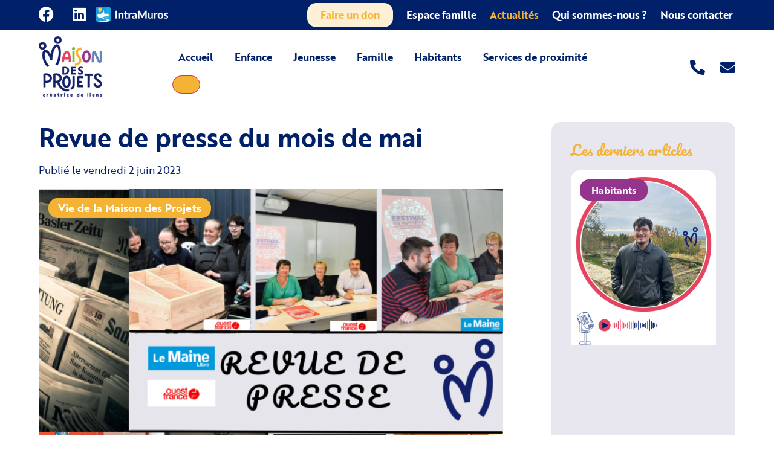

--- FILE ---
content_type: text/html; charset=UTF-8
request_url: https://maisondesprojets.fr/actualites/revue-de-presse-du-mois-de-mai-2/
body_size: 60596
content:
<!doctype html>
<html lang="fr-FR">
<head><meta charset="UTF-8"><script>if(navigator.userAgent.match(/MSIE|Internet Explorer/i)||navigator.userAgent.match(/Trident\/7\..*?rv:11/i)){var href=document.location.href;if(!href.match(/[?&]nowprocket/)){if(href.indexOf("?")==-1){if(href.indexOf("#")==-1){document.location.href=href+"?nowprocket=1"}else{document.location.href=href.replace("#","?nowprocket=1#")}}else{if(href.indexOf("#")==-1){document.location.href=href+"&nowprocket=1"}else{document.location.href=href.replace("#","&nowprocket=1#")}}}}</script><script>(()=>{class RocketLazyLoadScripts{constructor(){this.v="2.0.4",this.userEvents=["keydown","keyup","mousedown","mouseup","mousemove","mouseover","mouseout","touchmove","touchstart","touchend","touchcancel","wheel","click","dblclick","input"],this.attributeEvents=["onblur","onclick","oncontextmenu","ondblclick","onfocus","onmousedown","onmouseenter","onmouseleave","onmousemove","onmouseout","onmouseover","onmouseup","onmousewheel","onscroll","onsubmit"]}async t(){this.i(),this.o(),/iP(ad|hone)/.test(navigator.userAgent)&&this.h(),this.u(),this.l(this),this.m(),this.k(this),this.p(this),this._(),await Promise.all([this.R(),this.L()]),this.lastBreath=Date.now(),this.S(this),this.P(),this.D(),this.O(),this.M(),await this.C(this.delayedScripts.normal),await this.C(this.delayedScripts.defer),await this.C(this.delayedScripts.async),await this.T(),await this.F(),await this.j(),await this.A(),window.dispatchEvent(new Event("rocket-allScriptsLoaded")),this.everythingLoaded=!0,this.lastTouchEnd&&await new Promise(t=>setTimeout(t,500-Date.now()+this.lastTouchEnd)),this.I(),this.H(),this.U(),this.W()}i(){this.CSPIssue=sessionStorage.getItem("rocketCSPIssue"),document.addEventListener("securitypolicyviolation",t=>{this.CSPIssue||"script-src-elem"!==t.violatedDirective||"data"!==t.blockedURI||(this.CSPIssue=!0,sessionStorage.setItem("rocketCSPIssue",!0))},{isRocket:!0})}o(){window.addEventListener("pageshow",t=>{this.persisted=t.persisted,this.realWindowLoadedFired=!0},{isRocket:!0}),window.addEventListener("pagehide",()=>{this.onFirstUserAction=null},{isRocket:!0})}h(){let t;function e(e){t=e}window.addEventListener("touchstart",e,{isRocket:!0}),window.addEventListener("touchend",function i(o){o.changedTouches[0]&&t.changedTouches[0]&&Math.abs(o.changedTouches[0].pageX-t.changedTouches[0].pageX)<10&&Math.abs(o.changedTouches[0].pageY-t.changedTouches[0].pageY)<10&&o.timeStamp-t.timeStamp<200&&(window.removeEventListener("touchstart",e,{isRocket:!0}),window.removeEventListener("touchend",i,{isRocket:!0}),"INPUT"===o.target.tagName&&"text"===o.target.type||(o.target.dispatchEvent(new TouchEvent("touchend",{target:o.target,bubbles:!0})),o.target.dispatchEvent(new MouseEvent("mouseover",{target:o.target,bubbles:!0})),o.target.dispatchEvent(new PointerEvent("click",{target:o.target,bubbles:!0,cancelable:!0,detail:1,clientX:o.changedTouches[0].clientX,clientY:o.changedTouches[0].clientY})),event.preventDefault()))},{isRocket:!0})}q(t){this.userActionTriggered||("mousemove"!==t.type||this.firstMousemoveIgnored?"keyup"===t.type||"mouseover"===t.type||"mouseout"===t.type||(this.userActionTriggered=!0,this.onFirstUserAction&&this.onFirstUserAction()):this.firstMousemoveIgnored=!0),"click"===t.type&&t.preventDefault(),t.stopPropagation(),t.stopImmediatePropagation(),"touchstart"===this.lastEvent&&"touchend"===t.type&&(this.lastTouchEnd=Date.now()),"click"===t.type&&(this.lastTouchEnd=0),this.lastEvent=t.type,t.composedPath&&t.composedPath()[0].getRootNode()instanceof ShadowRoot&&(t.rocketTarget=t.composedPath()[0]),this.savedUserEvents.push(t)}u(){this.savedUserEvents=[],this.userEventHandler=this.q.bind(this),this.userEvents.forEach(t=>window.addEventListener(t,this.userEventHandler,{passive:!1,isRocket:!0})),document.addEventListener("visibilitychange",this.userEventHandler,{isRocket:!0})}U(){this.userEvents.forEach(t=>window.removeEventListener(t,this.userEventHandler,{passive:!1,isRocket:!0})),document.removeEventListener("visibilitychange",this.userEventHandler,{isRocket:!0}),this.savedUserEvents.forEach(t=>{(t.rocketTarget||t.target).dispatchEvent(new window[t.constructor.name](t.type,t))})}m(){const t="return false",e=Array.from(this.attributeEvents,t=>"data-rocket-"+t),i="["+this.attributeEvents.join("],[")+"]",o="[data-rocket-"+this.attributeEvents.join("],[data-rocket-")+"]",s=(e,i,o)=>{o&&o!==t&&(e.setAttribute("data-rocket-"+i,o),e["rocket"+i]=new Function("event",o),e.setAttribute(i,t))};new MutationObserver(t=>{for(const n of t)"attributes"===n.type&&(n.attributeName.startsWith("data-rocket-")||this.everythingLoaded?n.attributeName.startsWith("data-rocket-")&&this.everythingLoaded&&this.N(n.target,n.attributeName.substring(12)):s(n.target,n.attributeName,n.target.getAttribute(n.attributeName))),"childList"===n.type&&n.addedNodes.forEach(t=>{if(t.nodeType===Node.ELEMENT_NODE)if(this.everythingLoaded)for(const i of[t,...t.querySelectorAll(o)])for(const t of i.getAttributeNames())e.includes(t)&&this.N(i,t.substring(12));else for(const e of[t,...t.querySelectorAll(i)])for(const t of e.getAttributeNames())this.attributeEvents.includes(t)&&s(e,t,e.getAttribute(t))})}).observe(document,{subtree:!0,childList:!0,attributeFilter:[...this.attributeEvents,...e]})}I(){this.attributeEvents.forEach(t=>{document.querySelectorAll("[data-rocket-"+t+"]").forEach(e=>{this.N(e,t)})})}N(t,e){const i=t.getAttribute("data-rocket-"+e);i&&(t.setAttribute(e,i),t.removeAttribute("data-rocket-"+e))}k(t){Object.defineProperty(HTMLElement.prototype,"onclick",{get(){return this.rocketonclick||null},set(e){this.rocketonclick=e,this.setAttribute(t.everythingLoaded?"onclick":"data-rocket-onclick","this.rocketonclick(event)")}})}S(t){function e(e,i){let o=e[i];e[i]=null,Object.defineProperty(e,i,{get:()=>o,set(s){t.everythingLoaded?o=s:e["rocket"+i]=o=s}})}e(document,"onreadystatechange"),e(window,"onload"),e(window,"onpageshow");try{Object.defineProperty(document,"readyState",{get:()=>t.rocketReadyState,set(e){t.rocketReadyState=e},configurable:!0}),document.readyState="loading"}catch(t){console.log("WPRocket DJE readyState conflict, bypassing")}}l(t){this.originalAddEventListener=EventTarget.prototype.addEventListener,this.originalRemoveEventListener=EventTarget.prototype.removeEventListener,this.savedEventListeners=[],EventTarget.prototype.addEventListener=function(e,i,o){o&&o.isRocket||!t.B(e,this)&&!t.userEvents.includes(e)||t.B(e,this)&&!t.userActionTriggered||e.startsWith("rocket-")||t.everythingLoaded?t.originalAddEventListener.call(this,e,i,o):(t.savedEventListeners.push({target:this,remove:!1,type:e,func:i,options:o}),"mouseenter"!==e&&"mouseleave"!==e||t.originalAddEventListener.call(this,e,t.savedUserEvents.push,o))},EventTarget.prototype.removeEventListener=function(e,i,o){o&&o.isRocket||!t.B(e,this)&&!t.userEvents.includes(e)||t.B(e,this)&&!t.userActionTriggered||e.startsWith("rocket-")||t.everythingLoaded?t.originalRemoveEventListener.call(this,e,i,o):t.savedEventListeners.push({target:this,remove:!0,type:e,func:i,options:o})}}J(t,e){this.savedEventListeners=this.savedEventListeners.filter(i=>{let o=i.type,s=i.target||window;return e!==o||t!==s||(this.B(o,s)&&(i.type="rocket-"+o),this.$(i),!1)})}H(){EventTarget.prototype.addEventListener=this.originalAddEventListener,EventTarget.prototype.removeEventListener=this.originalRemoveEventListener,this.savedEventListeners.forEach(t=>this.$(t))}$(t){t.remove?this.originalRemoveEventListener.call(t.target,t.type,t.func,t.options):this.originalAddEventListener.call(t.target,t.type,t.func,t.options)}p(t){let e;function i(e){return t.everythingLoaded?e:e.split(" ").map(t=>"load"===t||t.startsWith("load.")?"rocket-jquery-load":t).join(" ")}function o(o){function s(e){const s=o.fn[e];o.fn[e]=o.fn.init.prototype[e]=function(){return this[0]===window&&t.userActionTriggered&&("string"==typeof arguments[0]||arguments[0]instanceof String?arguments[0]=i(arguments[0]):"object"==typeof arguments[0]&&Object.keys(arguments[0]).forEach(t=>{const e=arguments[0][t];delete arguments[0][t],arguments[0][i(t)]=e})),s.apply(this,arguments),this}}if(o&&o.fn&&!t.allJQueries.includes(o)){const e={DOMContentLoaded:[],"rocket-DOMContentLoaded":[]};for(const t in e)document.addEventListener(t,()=>{e[t].forEach(t=>t())},{isRocket:!0});o.fn.ready=o.fn.init.prototype.ready=function(i){function s(){parseInt(o.fn.jquery)>2?setTimeout(()=>i.bind(document)(o)):i.bind(document)(o)}return"function"==typeof i&&(t.realDomReadyFired?!t.userActionTriggered||t.fauxDomReadyFired?s():e["rocket-DOMContentLoaded"].push(s):e.DOMContentLoaded.push(s)),o([])},s("on"),s("one"),s("off"),t.allJQueries.push(o)}e=o}t.allJQueries=[],o(window.jQuery),Object.defineProperty(window,"jQuery",{get:()=>e,set(t){o(t)}})}P(){const t=new Map;document.write=document.writeln=function(e){const i=document.currentScript,o=document.createRange(),s=i.parentElement;let n=t.get(i);void 0===n&&(n=i.nextSibling,t.set(i,n));const c=document.createDocumentFragment();o.setStart(c,0),c.appendChild(o.createContextualFragment(e)),s.insertBefore(c,n)}}async R(){return new Promise(t=>{this.userActionTriggered?t():this.onFirstUserAction=t})}async L(){return new Promise(t=>{document.addEventListener("DOMContentLoaded",()=>{this.realDomReadyFired=!0,t()},{isRocket:!0})})}async j(){return this.realWindowLoadedFired?Promise.resolve():new Promise(t=>{window.addEventListener("load",t,{isRocket:!0})})}M(){this.pendingScripts=[];this.scriptsMutationObserver=new MutationObserver(t=>{for(const e of t)e.addedNodes.forEach(t=>{"SCRIPT"!==t.tagName||t.noModule||t.isWPRocket||this.pendingScripts.push({script:t,promise:new Promise(e=>{const i=()=>{const i=this.pendingScripts.findIndex(e=>e.script===t);i>=0&&this.pendingScripts.splice(i,1),e()};t.addEventListener("load",i,{isRocket:!0}),t.addEventListener("error",i,{isRocket:!0}),setTimeout(i,1e3)})})})}),this.scriptsMutationObserver.observe(document,{childList:!0,subtree:!0})}async F(){await this.X(),this.pendingScripts.length?(await this.pendingScripts[0].promise,await this.F()):this.scriptsMutationObserver.disconnect()}D(){this.delayedScripts={normal:[],async:[],defer:[]},document.querySelectorAll("script[type$=rocketlazyloadscript]").forEach(t=>{t.hasAttribute("data-rocket-src")?t.hasAttribute("async")&&!1!==t.async?this.delayedScripts.async.push(t):t.hasAttribute("defer")&&!1!==t.defer||"module"===t.getAttribute("data-rocket-type")?this.delayedScripts.defer.push(t):this.delayedScripts.normal.push(t):this.delayedScripts.normal.push(t)})}async _(){await this.L();let t=[];document.querySelectorAll("script[type$=rocketlazyloadscript][data-rocket-src]").forEach(e=>{let i=e.getAttribute("data-rocket-src");if(i&&!i.startsWith("data:")){i.startsWith("//")&&(i=location.protocol+i);try{const o=new URL(i).origin;o!==location.origin&&t.push({src:o,crossOrigin:e.crossOrigin||"module"===e.getAttribute("data-rocket-type")})}catch(t){}}}),t=[...new Map(t.map(t=>[JSON.stringify(t),t])).values()],this.Y(t,"preconnect")}async G(t){if(await this.K(),!0!==t.noModule||!("noModule"in HTMLScriptElement.prototype))return new Promise(e=>{let i;function o(){(i||t).setAttribute("data-rocket-status","executed"),e()}try{if(navigator.userAgent.includes("Firefox/")||""===navigator.vendor||this.CSPIssue)i=document.createElement("script"),[...t.attributes].forEach(t=>{let e=t.nodeName;"type"!==e&&("data-rocket-type"===e&&(e="type"),"data-rocket-src"===e&&(e="src"),i.setAttribute(e,t.nodeValue))}),t.text&&(i.text=t.text),t.nonce&&(i.nonce=t.nonce),i.hasAttribute("src")?(i.addEventListener("load",o,{isRocket:!0}),i.addEventListener("error",()=>{i.setAttribute("data-rocket-status","failed-network"),e()},{isRocket:!0}),setTimeout(()=>{i.isConnected||e()},1)):(i.text=t.text,o()),i.isWPRocket=!0,t.parentNode.replaceChild(i,t);else{const i=t.getAttribute("data-rocket-type"),s=t.getAttribute("data-rocket-src");i?(t.type=i,t.removeAttribute("data-rocket-type")):t.removeAttribute("type"),t.addEventListener("load",o,{isRocket:!0}),t.addEventListener("error",i=>{this.CSPIssue&&i.target.src.startsWith("data:")?(console.log("WPRocket: CSP fallback activated"),t.removeAttribute("src"),this.G(t).then(e)):(t.setAttribute("data-rocket-status","failed-network"),e())},{isRocket:!0}),s?(t.fetchPriority="high",t.removeAttribute("data-rocket-src"),t.src=s):t.src="data:text/javascript;base64,"+window.btoa(unescape(encodeURIComponent(t.text)))}}catch(i){t.setAttribute("data-rocket-status","failed-transform"),e()}});t.setAttribute("data-rocket-status","skipped")}async C(t){const e=t.shift();return e?(e.isConnected&&await this.G(e),this.C(t)):Promise.resolve()}O(){this.Y([...this.delayedScripts.normal,...this.delayedScripts.defer,...this.delayedScripts.async],"preload")}Y(t,e){this.trash=this.trash||[];let i=!0;var o=document.createDocumentFragment();t.forEach(t=>{const s=t.getAttribute&&t.getAttribute("data-rocket-src")||t.src;if(s&&!s.startsWith("data:")){const n=document.createElement("link");n.href=s,n.rel=e,"preconnect"!==e&&(n.as="script",n.fetchPriority=i?"high":"low"),t.getAttribute&&"module"===t.getAttribute("data-rocket-type")&&(n.crossOrigin=!0),t.crossOrigin&&(n.crossOrigin=t.crossOrigin),t.integrity&&(n.integrity=t.integrity),t.nonce&&(n.nonce=t.nonce),o.appendChild(n),this.trash.push(n),i=!1}}),document.head.appendChild(o)}W(){this.trash.forEach(t=>t.remove())}async T(){try{document.readyState="interactive"}catch(t){}this.fauxDomReadyFired=!0;try{await this.K(),this.J(document,"readystatechange"),document.dispatchEvent(new Event("rocket-readystatechange")),await this.K(),document.rocketonreadystatechange&&document.rocketonreadystatechange(),await this.K(),this.J(document,"DOMContentLoaded"),document.dispatchEvent(new Event("rocket-DOMContentLoaded")),await this.K(),this.J(window,"DOMContentLoaded"),window.dispatchEvent(new Event("rocket-DOMContentLoaded"))}catch(t){console.error(t)}}async A(){try{document.readyState="complete"}catch(t){}try{await this.K(),this.J(document,"readystatechange"),document.dispatchEvent(new Event("rocket-readystatechange")),await this.K(),document.rocketonreadystatechange&&document.rocketonreadystatechange(),await this.K(),this.J(window,"load"),window.dispatchEvent(new Event("rocket-load")),await this.K(),window.rocketonload&&window.rocketonload(),await this.K(),this.allJQueries.forEach(t=>t(window).trigger("rocket-jquery-load")),await this.K(),this.J(window,"pageshow");const t=new Event("rocket-pageshow");t.persisted=this.persisted,window.dispatchEvent(t),await this.K(),window.rocketonpageshow&&window.rocketonpageshow({persisted:this.persisted})}catch(t){console.error(t)}}async K(){Date.now()-this.lastBreath>45&&(await this.X(),this.lastBreath=Date.now())}async X(){return document.hidden?new Promise(t=>setTimeout(t)):new Promise(t=>requestAnimationFrame(t))}B(t,e){return e===document&&"readystatechange"===t||(e===document&&"DOMContentLoaded"===t||(e===window&&"DOMContentLoaded"===t||(e===window&&"load"===t||e===window&&"pageshow"===t)))}static run(){(new RocketLazyLoadScripts).t()}}RocketLazyLoadScripts.run()})();</script>
	
	<meta name="viewport" content="width=device-width, initial-scale=1">
	<link rel="profile" href="https://gmpg.org/xfn/11">
	<script type="rocketlazyloadscript">document.documentElement.classList ? document.documentElement.classList.add('fivo-js') : document.documentElement.className += ' fivo-js';</script>
<meta name='robots' content='index, follow, max-image-preview:large, max-snippet:-1, max-video-preview:-1' />
<script type="rocketlazyloadscript" data-minify="1" id="cookieyes" data-rocket-type="text/javascript" data-rocket-src="https://maisondesprojets.fr/wp-content/cache/min/1/client_data/6ff9a28240abb78ae43d1cbd/script.js?ver=1764159802" data-rocket-defer defer></script>
	<!-- This site is optimized with the Yoast SEO plugin v26.6 - https://yoast.com/wordpress/plugins/seo/ -->
	<title>Revue de presse du mois de mai - Actualités - Maison des Projets</title>
<style id="wpr-usedcss">img:is([sizes=auto i],[sizes^="auto," i]){contain-intrinsic-size:3000px 1500px}@font-face{font-family:brother-1816;src:url("https://use.typekit.net/af/69907d/00000000000000003b9b32e1/27/l?primer=7cdcb44be4a7db8877ffa5c0007b8dd865b3bbc383831fe2ea177f62257a9191&fvd=n4&v=3") format("woff2"),url("https://use.typekit.net/af/69907d/00000000000000003b9b32e1/27/d?primer=7cdcb44be4a7db8877ffa5c0007b8dd865b3bbc383831fe2ea177f62257a9191&fvd=n4&v=3") format("woff"),url("https://use.typekit.net/af/69907d/00000000000000003b9b32e1/27/a?primer=7cdcb44be4a7db8877ffa5c0007b8dd865b3bbc383831fe2ea177f62257a9191&fvd=n4&v=3") format("opentype");font-display:swap;font-style:normal;font-weight:400;font-stretch:normal}@font-face{font-family:brother-1816;src:url("https://use.typekit.net/af/5d27c7/00000000000000003b9b32e5/27/l?primer=7cdcb44be4a7db8877ffa5c0007b8dd865b3bbc383831fe2ea177f62257a9191&fvd=n7&v=3") format("woff2"),url("https://use.typekit.net/af/5d27c7/00000000000000003b9b32e5/27/d?primer=7cdcb44be4a7db8877ffa5c0007b8dd865b3bbc383831fe2ea177f62257a9191&fvd=n7&v=3") format("woff"),url("https://use.typekit.net/af/5d27c7/00000000000000003b9b32e5/27/a?primer=7cdcb44be4a7db8877ffa5c0007b8dd865b3bbc383831fe2ea177f62257a9191&fvd=n7&v=3") format("opentype");font-display:swap;font-style:normal;font-weight:700;font-stretch:normal}img.emoji{display:inline!important;border:none!important;box-shadow:none!important;height:1em!important;width:1em!important;margin:0 .07em!important;vertical-align:-.1em!important;background:0 0!important;padding:0!important}:where(.wp-block-button__link){border-radius:9999px;box-shadow:none;padding:calc(.667em + 2px) calc(1.333em + 2px);text-decoration:none}:root :where(.wp-block-button .wp-block-button__link.is-style-outline),:root :where(.wp-block-button.is-style-outline>.wp-block-button__link){border:2px solid;padding:.667em 1.333em}:root :where(.wp-block-button .wp-block-button__link.is-style-outline:not(.has-text-color)),:root :where(.wp-block-button.is-style-outline>.wp-block-button__link:not(.has-text-color)){color:currentColor}:root :where(.wp-block-button .wp-block-button__link.is-style-outline:not(.has-background)),:root :where(.wp-block-button.is-style-outline>.wp-block-button__link:not(.has-background)){background-color:initial;background-image:none}:where(.wp-block-calendar table:not(.has-background) th){background:#ddd}:where(.wp-block-columns){margin-bottom:1.75em}:where(.wp-block-columns.has-background){padding:1.25em 2.375em}:where(.wp-block-post-comments input[type=submit]){border:none}:where(.wp-block-cover-image:not(.has-text-color)),:where(.wp-block-cover:not(.has-text-color)){color:#fff}:where(.wp-block-cover-image.is-light:not(.has-text-color)),:where(.wp-block-cover.is-light:not(.has-text-color)){color:#000}:root :where(.wp-block-cover h1:not(.has-text-color)),:root :where(.wp-block-cover h2:not(.has-text-color)),:root :where(.wp-block-cover h3:not(.has-text-color)),:root :where(.wp-block-cover h4:not(.has-text-color)),:root :where(.wp-block-cover h5:not(.has-text-color)),:root :where(.wp-block-cover h6:not(.has-text-color)),:root :where(.wp-block-cover p:not(.has-text-color)){color:inherit}:where(.wp-block-file){margin-bottom:1.5em}:where(.wp-block-file__button){border-radius:2em;display:inline-block;padding:.5em 1em}:where(.wp-block-file__button):is(a):active,:where(.wp-block-file__button):is(a):focus,:where(.wp-block-file__button):is(a):hover,:where(.wp-block-file__button):is(a):visited{box-shadow:none;color:#fff;opacity:.85;text-decoration:none}:where(.wp-block-group.wp-block-group-is-layout-constrained){position:relative}:root :where(.wp-block-image.is-style-rounded img,.wp-block-image .is-style-rounded img){border-radius:9999px}:where(.wp-block-latest-comments:not([style*=line-height] .wp-block-latest-comments__comment)){line-height:1.1}:where(.wp-block-latest-comments:not([style*=line-height] .wp-block-latest-comments__comment-excerpt p)){line-height:1.8}:root :where(.wp-block-latest-posts.is-grid){padding:0}:root :where(.wp-block-latest-posts.wp-block-latest-posts__list){padding-left:0}ul{box-sizing:border-box}:root :where(.wp-block-list.has-background){padding:1.25em 2.375em}:where(.wp-block-navigation.has-background .wp-block-navigation-item a:not(.wp-element-button)),:where(.wp-block-navigation.has-background .wp-block-navigation-submenu a:not(.wp-element-button)){padding:.5em 1em}:where(.wp-block-navigation .wp-block-navigation__submenu-container .wp-block-navigation-item a:not(.wp-element-button)),:where(.wp-block-navigation .wp-block-navigation__submenu-container .wp-block-navigation-submenu a:not(.wp-element-button)),:where(.wp-block-navigation .wp-block-navigation__submenu-container .wp-block-navigation-submenu button.wp-block-navigation-item__content),:where(.wp-block-navigation .wp-block-navigation__submenu-container .wp-block-pages-list__item button.wp-block-navigation-item__content){padding:.5em 1em}:root :where(p.has-background){padding:1.25em 2.375em}:where(p.has-text-color:not(.has-link-color)) a{color:inherit}:where(.wp-block-post-comments-form) input:not([type=submit]),:where(.wp-block-post-comments-form) textarea{border:1px solid #949494;font-family:inherit;font-size:1em}:where(.wp-block-post-comments-form) input:where(:not([type=submit]):not([type=checkbox])),:where(.wp-block-post-comments-form) textarea{padding:calc(.667em + 2px)}:where(.wp-block-post-excerpt){box-sizing:border-box;margin-bottom:var(--wp--style--block-gap);margin-top:var(--wp--style--block-gap)}:where(.wp-block-preformatted.has-background){padding:1.25em 2.375em}:where(.wp-block-search__button){border:1px solid #ccc;padding:6px 10px}:where(.wp-block-search__input){font-family:inherit;font-size:inherit;font-style:inherit;font-weight:inherit;letter-spacing:inherit;line-height:inherit;text-transform:inherit}:where(.wp-block-search__button-inside .wp-block-search__inside-wrapper){border:1px solid #949494;box-sizing:border-box;padding:4px}:where(.wp-block-search__button-inside .wp-block-search__inside-wrapper) .wp-block-search__input{border:none;border-radius:0;padding:0 4px}:where(.wp-block-search__button-inside .wp-block-search__inside-wrapper) .wp-block-search__input:focus{outline:0}:where(.wp-block-search__button-inside .wp-block-search__inside-wrapper) :where(.wp-block-search__button){padding:4px 8px}:root :where(.wp-block-separator.is-style-dots){height:auto;line-height:1;text-align:center}:root :where(.wp-block-separator.is-style-dots):before{color:currentColor;content:"···";font-family:serif;font-size:1.5em;letter-spacing:2em;padding-left:2em}:root :where(.wp-block-site-logo.is-style-rounded){border-radius:9999px}:where(.wp-block-social-links:not(.is-style-logos-only)) .wp-social-link{background-color:#f0f0f0;color:#444}:where(.wp-block-social-links:not(.is-style-logos-only)) .wp-social-link-amazon{background-color:#f90;color:#fff}:where(.wp-block-social-links:not(.is-style-logos-only)) .wp-social-link-bandcamp{background-color:#1ea0c3;color:#fff}:where(.wp-block-social-links:not(.is-style-logos-only)) .wp-social-link-behance{background-color:#0757fe;color:#fff}:where(.wp-block-social-links:not(.is-style-logos-only)) .wp-social-link-bluesky{background-color:#0a7aff;color:#fff}:where(.wp-block-social-links:not(.is-style-logos-only)) .wp-social-link-codepen{background-color:#1e1f26;color:#fff}:where(.wp-block-social-links:not(.is-style-logos-only)) .wp-social-link-deviantart{background-color:#02e49b;color:#fff}:where(.wp-block-social-links:not(.is-style-logos-only)) .wp-social-link-dribbble{background-color:#e94c89;color:#fff}:where(.wp-block-social-links:not(.is-style-logos-only)) .wp-social-link-dropbox{background-color:#4280ff;color:#fff}:where(.wp-block-social-links:not(.is-style-logos-only)) .wp-social-link-etsy{background-color:#f45800;color:#fff}:where(.wp-block-social-links:not(.is-style-logos-only)) .wp-social-link-facebook{background-color:#0866ff;color:#fff}:where(.wp-block-social-links:not(.is-style-logos-only)) .wp-social-link-fivehundredpx{background-color:#000;color:#fff}:where(.wp-block-social-links:not(.is-style-logos-only)) .wp-social-link-flickr{background-color:#0461dd;color:#fff}:where(.wp-block-social-links:not(.is-style-logos-only)) .wp-social-link-foursquare{background-color:#e65678;color:#fff}:where(.wp-block-social-links:not(.is-style-logos-only)) .wp-social-link-github{background-color:#24292d;color:#fff}:where(.wp-block-social-links:not(.is-style-logos-only)) .wp-social-link-goodreads{background-color:#eceadd;color:#382110}:where(.wp-block-social-links:not(.is-style-logos-only)) .wp-social-link-google{background-color:#ea4434;color:#fff}:where(.wp-block-social-links:not(.is-style-logos-only)) .wp-social-link-gravatar{background-color:#1d4fc4;color:#fff}:where(.wp-block-social-links:not(.is-style-logos-only)) .wp-social-link-instagram{background-color:#f00075;color:#fff}:where(.wp-block-social-links:not(.is-style-logos-only)) .wp-social-link-lastfm{background-color:#e21b24;color:#fff}:where(.wp-block-social-links:not(.is-style-logos-only)) .wp-social-link-linkedin{background-color:#0d66c2;color:#fff}:where(.wp-block-social-links:not(.is-style-logos-only)) .wp-social-link-mastodon{background-color:#3288d4;color:#fff}:where(.wp-block-social-links:not(.is-style-logos-only)) .wp-social-link-medium{background-color:#000;color:#fff}:where(.wp-block-social-links:not(.is-style-logos-only)) .wp-social-link-meetup{background-color:#f6405f;color:#fff}:where(.wp-block-social-links:not(.is-style-logos-only)) .wp-social-link-patreon{background-color:#000;color:#fff}:where(.wp-block-social-links:not(.is-style-logos-only)) .wp-social-link-pinterest{background-color:#e60122;color:#fff}:where(.wp-block-social-links:not(.is-style-logos-only)) .wp-social-link-pocket{background-color:#ef4155;color:#fff}:where(.wp-block-social-links:not(.is-style-logos-only)) .wp-social-link-reddit{background-color:#ff4500;color:#fff}:where(.wp-block-social-links:not(.is-style-logos-only)) .wp-social-link-skype{background-color:#0478d7;color:#fff}:where(.wp-block-social-links:not(.is-style-logos-only)) .wp-social-link-snapchat{background-color:#fefc00;color:#fff;stroke:#000}:where(.wp-block-social-links:not(.is-style-logos-only)) .wp-social-link-soundcloud{background-color:#ff5600;color:#fff}:where(.wp-block-social-links:not(.is-style-logos-only)) .wp-social-link-spotify{background-color:#1bd760;color:#fff}:where(.wp-block-social-links:not(.is-style-logos-only)) .wp-social-link-telegram{background-color:#2aabee;color:#fff}:where(.wp-block-social-links:not(.is-style-logos-only)) .wp-social-link-threads{background-color:#000;color:#fff}:where(.wp-block-social-links:not(.is-style-logos-only)) .wp-social-link-tiktok{background-color:#000;color:#fff}:where(.wp-block-social-links:not(.is-style-logos-only)) .wp-social-link-tumblr{background-color:#011835;color:#fff}:where(.wp-block-social-links:not(.is-style-logos-only)) .wp-social-link-twitch{background-color:#6440a4;color:#fff}:where(.wp-block-social-links:not(.is-style-logos-only)) .wp-social-link-twitter{background-color:#1da1f2;color:#fff}:where(.wp-block-social-links:not(.is-style-logos-only)) .wp-social-link-vimeo{background-color:#1eb7ea;color:#fff}:where(.wp-block-social-links:not(.is-style-logos-only)) .wp-social-link-vk{background-color:#4680c2;color:#fff}:where(.wp-block-social-links:not(.is-style-logos-only)) .wp-social-link-wordpress{background-color:#3499cd;color:#fff}:where(.wp-block-social-links:not(.is-style-logos-only)) .wp-social-link-whatsapp{background-color:#25d366;color:#fff}:where(.wp-block-social-links:not(.is-style-logos-only)) .wp-social-link-x{background-color:#000;color:#fff}:where(.wp-block-social-links:not(.is-style-logos-only)) .wp-social-link-yelp{background-color:#d32422;color:#fff}:where(.wp-block-social-links:not(.is-style-logos-only)) .wp-social-link-youtube{background-color:red;color:#fff}:where(.wp-block-social-links.is-style-logos-only) .wp-social-link{background:0 0}:where(.wp-block-social-links.is-style-logos-only) .wp-social-link svg{height:1.25em;width:1.25em}:where(.wp-block-social-links.is-style-logos-only) .wp-social-link-amazon{color:#f90}:where(.wp-block-social-links.is-style-logos-only) .wp-social-link-bandcamp{color:#1ea0c3}:where(.wp-block-social-links.is-style-logos-only) .wp-social-link-behance{color:#0757fe}:where(.wp-block-social-links.is-style-logos-only) .wp-social-link-bluesky{color:#0a7aff}:where(.wp-block-social-links.is-style-logos-only) .wp-social-link-codepen{color:#1e1f26}:where(.wp-block-social-links.is-style-logos-only) .wp-social-link-deviantart{color:#02e49b}:where(.wp-block-social-links.is-style-logos-only) .wp-social-link-dribbble{color:#e94c89}:where(.wp-block-social-links.is-style-logos-only) .wp-social-link-dropbox{color:#4280ff}:where(.wp-block-social-links.is-style-logos-only) .wp-social-link-etsy{color:#f45800}:where(.wp-block-social-links.is-style-logos-only) .wp-social-link-facebook{color:#0866ff}:where(.wp-block-social-links.is-style-logos-only) .wp-social-link-fivehundredpx{color:#000}:where(.wp-block-social-links.is-style-logos-only) .wp-social-link-flickr{color:#0461dd}:where(.wp-block-social-links.is-style-logos-only) .wp-social-link-foursquare{color:#e65678}:where(.wp-block-social-links.is-style-logos-only) .wp-social-link-github{color:#24292d}:where(.wp-block-social-links.is-style-logos-only) .wp-social-link-goodreads{color:#382110}:where(.wp-block-social-links.is-style-logos-only) .wp-social-link-google{color:#ea4434}:where(.wp-block-social-links.is-style-logos-only) .wp-social-link-gravatar{color:#1d4fc4}:where(.wp-block-social-links.is-style-logos-only) .wp-social-link-instagram{color:#f00075}:where(.wp-block-social-links.is-style-logos-only) .wp-social-link-lastfm{color:#e21b24}:where(.wp-block-social-links.is-style-logos-only) .wp-social-link-linkedin{color:#0d66c2}:where(.wp-block-social-links.is-style-logos-only) .wp-social-link-mastodon{color:#3288d4}:where(.wp-block-social-links.is-style-logos-only) .wp-social-link-medium{color:#000}:where(.wp-block-social-links.is-style-logos-only) .wp-social-link-meetup{color:#f6405f}:where(.wp-block-social-links.is-style-logos-only) .wp-social-link-patreon{color:#000}:where(.wp-block-social-links.is-style-logos-only) .wp-social-link-pinterest{color:#e60122}:where(.wp-block-social-links.is-style-logos-only) .wp-social-link-pocket{color:#ef4155}:where(.wp-block-social-links.is-style-logos-only) .wp-social-link-reddit{color:#ff4500}:where(.wp-block-social-links.is-style-logos-only) .wp-social-link-skype{color:#0478d7}:where(.wp-block-social-links.is-style-logos-only) .wp-social-link-snapchat{color:#fff;stroke:#000}:where(.wp-block-social-links.is-style-logos-only) .wp-social-link-soundcloud{color:#ff5600}:where(.wp-block-social-links.is-style-logos-only) .wp-social-link-spotify{color:#1bd760}:where(.wp-block-social-links.is-style-logos-only) .wp-social-link-telegram{color:#2aabee}:where(.wp-block-social-links.is-style-logos-only) .wp-social-link-threads{color:#000}:where(.wp-block-social-links.is-style-logos-only) .wp-social-link-tiktok{color:#000}:where(.wp-block-social-links.is-style-logos-only) .wp-social-link-tumblr{color:#011835}:where(.wp-block-social-links.is-style-logos-only) .wp-social-link-twitch{color:#6440a4}:where(.wp-block-social-links.is-style-logos-only) .wp-social-link-twitter{color:#1da1f2}:where(.wp-block-social-links.is-style-logos-only) .wp-social-link-vimeo{color:#1eb7ea}:where(.wp-block-social-links.is-style-logos-only) .wp-social-link-vk{color:#4680c2}:where(.wp-block-social-links.is-style-logos-only) .wp-social-link-whatsapp{color:#25d366}:where(.wp-block-social-links.is-style-logos-only) .wp-social-link-wordpress{color:#3499cd}:where(.wp-block-social-links.is-style-logos-only) .wp-social-link-x{color:#000}:where(.wp-block-social-links.is-style-logos-only) .wp-social-link-yelp{color:#d32422}:where(.wp-block-social-links.is-style-logos-only) .wp-social-link-youtube{color:red}:root :where(.wp-block-social-links .wp-social-link a){padding:.25em}:root :where(.wp-block-social-links.is-style-logos-only .wp-social-link a){padding:0}:root :where(.wp-block-social-links.is-style-pill-shape .wp-social-link a){padding-left:.66667em;padding-right:.66667em}:root :where(.wp-block-tag-cloud.is-style-outline){display:flex;flex-wrap:wrap;gap:1ch}:root :where(.wp-block-tag-cloud.is-style-outline a){border:1px solid;font-size:unset!important;margin-right:0;padding:1ch 2ch;text-decoration:none!important}:root :where(.wp-block-table-of-contents){box-sizing:border-box}:where(.wp-block-term-description){box-sizing:border-box;margin-bottom:var(--wp--style--block-gap);margin-top:var(--wp--style--block-gap)}:where(pre.wp-block-verse){font-family:inherit}:root{--wp--preset--font-size--normal:16px;--wp--preset--font-size--huge:42px}.screen-reader-text{border:0;clip:rect(1px,1px,1px,1px);clip-path:inset(50%);height:1px;margin:-1px;overflow:hidden;padding:0;position:absolute;width:1px;word-wrap:normal!important}.screen-reader-text:focus{background-color:#ddd;clip:auto!important;clip-path:none;color:#444;display:block;font-size:1em;height:auto;left:5px;line-height:normal;padding:15px 23px 14px;text-decoration:none;top:5px;width:auto;z-index:100000}html :where(.has-border-color){border-style:solid}html :where([style*=border-top-color]){border-top-style:solid}html :where([style*=border-right-color]){border-right-style:solid}html :where([style*=border-bottom-color]){border-bottom-style:solid}html :where([style*=border-left-color]){border-left-style:solid}html :where([style*=border-width]){border-style:solid}html :where([style*=border-top-width]){border-top-style:solid}html :where([style*=border-right-width]){border-right-style:solid}html :where([style*=border-bottom-width]){border-bottom-style:solid}html :where([style*=border-left-width]){border-left-style:solid}html :where(img[class*=wp-image-]){height:auto;max-width:100%}:where(figure){margin:0 0 1em}html :where(.is-position-sticky){--wp-admin--admin-bar--position-offset:var(--wp-admin--admin-bar--height,0px)}@media screen and (max-width:600px){html :where(.is-position-sticky){--wp-admin--admin-bar--position-offset:0px}}:root{--wp--preset--aspect-ratio--square:1;--wp--preset--aspect-ratio--4-3:4/3;--wp--preset--aspect-ratio--3-4:3/4;--wp--preset--aspect-ratio--3-2:3/2;--wp--preset--aspect-ratio--2-3:2/3;--wp--preset--aspect-ratio--16-9:16/9;--wp--preset--aspect-ratio--9-16:9/16;--wp--preset--color--black:#000000;--wp--preset--color--cyan-bluish-gray:#abb8c3;--wp--preset--color--white:#ffffff;--wp--preset--color--pale-pink:#f78da7;--wp--preset--color--vivid-red:#cf2e2e;--wp--preset--color--luminous-vivid-orange:#ff6900;--wp--preset--color--luminous-vivid-amber:#fcb900;--wp--preset--color--light-green-cyan:#7bdcb5;--wp--preset--color--vivid-green-cyan:#00d084;--wp--preset--color--pale-cyan-blue:#8ed1fc;--wp--preset--color--vivid-cyan-blue:#0693e3;--wp--preset--color--vivid-purple:#9b51e0;--wp--preset--gradient--vivid-cyan-blue-to-vivid-purple:linear-gradient(135deg,rgba(6, 147, 227, 1) 0%,rgb(155, 81, 224) 100%);--wp--preset--gradient--light-green-cyan-to-vivid-green-cyan:linear-gradient(135deg,rgb(122, 220, 180) 0%,rgb(0, 208, 130) 100%);--wp--preset--gradient--luminous-vivid-amber-to-luminous-vivid-orange:linear-gradient(135deg,rgba(252, 185, 0, 1) 0%,rgba(255, 105, 0, 1) 100%);--wp--preset--gradient--luminous-vivid-orange-to-vivid-red:linear-gradient(135deg,rgba(255, 105, 0, 1) 0%,rgb(207, 46, 46) 100%);--wp--preset--gradient--very-light-gray-to-cyan-bluish-gray:linear-gradient(135deg,rgb(238, 238, 238) 0%,rgb(169, 184, 195) 100%);--wp--preset--gradient--cool-to-warm-spectrum:linear-gradient(135deg,rgb(74, 234, 220) 0%,rgb(151, 120, 209) 20%,rgb(207, 42, 186) 40%,rgb(238, 44, 130) 60%,rgb(251, 105, 98) 80%,rgb(254, 248, 76) 100%);--wp--preset--gradient--blush-light-purple:linear-gradient(135deg,rgb(255, 206, 236) 0%,rgb(152, 150, 240) 100%);--wp--preset--gradient--blush-bordeaux:linear-gradient(135deg,rgb(254, 205, 165) 0%,rgb(254, 45, 45) 50%,rgb(107, 0, 62) 100%);--wp--preset--gradient--luminous-dusk:linear-gradient(135deg,rgb(255, 203, 112) 0%,rgb(199, 81, 192) 50%,rgb(65, 88, 208) 100%);--wp--preset--gradient--pale-ocean:linear-gradient(135deg,rgb(255, 245, 203) 0%,rgb(182, 227, 212) 50%,rgb(51, 167, 181) 100%);--wp--preset--gradient--electric-grass:linear-gradient(135deg,rgb(202, 248, 128) 0%,rgb(113, 206, 126) 100%);--wp--preset--gradient--midnight:linear-gradient(135deg,rgb(2, 3, 129) 0%,rgb(40, 116, 252) 100%);--wp--preset--font-size--small:13px;--wp--preset--font-size--medium:20px;--wp--preset--font-size--large:36px;--wp--preset--font-size--x-large:42px;--wp--preset--spacing--20:0.44rem;--wp--preset--spacing--30:0.67rem;--wp--preset--spacing--40:1rem;--wp--preset--spacing--50:1.5rem;--wp--preset--spacing--60:2.25rem;--wp--preset--spacing--70:3.38rem;--wp--preset--spacing--80:5.06rem;--wp--preset--shadow--natural:6px 6px 9px rgba(0, 0, 0, .2);--wp--preset--shadow--deep:12px 12px 50px rgba(0, 0, 0, .4);--wp--preset--shadow--sharp:6px 6px 0px rgba(0, 0, 0, .2);--wp--preset--shadow--outlined:6px 6px 0px -3px rgba(255, 255, 255, 1),6px 6px rgba(0, 0, 0, 1);--wp--preset--shadow--crisp:6px 6px 0px rgba(0, 0, 0, 1)}:root{--wp--style--global--content-size:800px;--wp--style--global--wide-size:1200px}:where(body){margin:0}:where(.wp-site-blocks)>*{margin-block-start:24px;margin-block-end:0}:where(.wp-site-blocks)>:first-child{margin-block-start:0}:where(.wp-site-blocks)>:last-child{margin-block-end:0}:root{--wp--style--block-gap:24px}:root :where(.is-layout-flow)>:first-child{margin-block-start:0}:root :where(.is-layout-flow)>:last-child{margin-block-end:0}:root :where(.is-layout-flow)>*{margin-block-start:24px;margin-block-end:0}:root :where(.is-layout-constrained)>:first-child{margin-block-start:0}:root :where(.is-layout-constrained)>:last-child{margin-block-end:0}:root :where(.is-layout-constrained)>*{margin-block-start:24px;margin-block-end:0}:root :where(.is-layout-flex){gap:24px}:root :where(.is-layout-grid){gap:24px}body{padding-top:0;padding-right:0;padding-bottom:0;padding-left:0}a:where(:not(.wp-element-button)){text-decoration:underline}:root :where(.wp-element-button,.wp-block-button__link){background-color:#32373c;border-width:0;color:#fff;font-family:inherit;font-size:inherit;line-height:inherit;padding:calc(.667em + 2px) calc(1.333em + 2px);text-decoration:none}:root :where(.wp-block-pullquote){font-size:1.5em;line-height:1.6}#mega-menu-wrap-menu-1,#mega-menu-wrap-menu-1 #mega-menu-menu-1,#mega-menu-wrap-menu-1 #mega-menu-menu-1 a.mega-menu-link,#mega-menu-wrap-menu-1 #mega-menu-menu-1 li.mega-menu-item,#mega-menu-wrap-menu-1 #mega-menu-menu-1 li.mega-menu-row,#mega-menu-wrap-menu-1 #mega-menu-menu-1 ul.mega-sub-menu{transition:none;border-radius:0;box-shadow:none;background:0 0;border:0;bottom:auto;box-sizing:border-box;clip:auto;color:#666;display:block;float:none;font-family:inherit;font-size:14px;height:auto;left:auto;line-height:1.4;list-style-type:none;margin:0;min-height:auto;max-height:none;min-width:auto;max-width:none;opacity:1;outline:0;overflow:visible;padding:0;position:relative;pointer-events:auto;right:auto;text-align:left;text-decoration:none;text-indent:0;text-transform:none;transform:none;top:auto;vertical-align:baseline;visibility:inherit;width:auto;word-wrap:break-word;white-space:normal}#mega-menu-wrap-menu-1 #mega-menu-menu-1 a.mega-menu-link:after,#mega-menu-wrap-menu-1 #mega-menu-menu-1 a.mega-menu-link:before,#mega-menu-wrap-menu-1 #mega-menu-menu-1 li.mega-menu-item:after,#mega-menu-wrap-menu-1 #mega-menu-menu-1 li.mega-menu-item:before,#mega-menu-wrap-menu-1 #mega-menu-menu-1 li.mega-menu-row:after,#mega-menu-wrap-menu-1 #mega-menu-menu-1 li.mega-menu-row:before,#mega-menu-wrap-menu-1 #mega-menu-menu-1 ul.mega-sub-menu:after,#mega-menu-wrap-menu-1 #mega-menu-menu-1 ul.mega-sub-menu:before,#mega-menu-wrap-menu-1 #mega-menu-menu-1:after,#mega-menu-wrap-menu-1 #mega-menu-menu-1:before,#mega-menu-wrap-menu-1:after,#mega-menu-wrap-menu-1:before{display:none}#mega-menu-wrap-menu-1{border-radius:0}#mega-menu-wrap-menu-1.mega-keyboard-navigation #mega-menu-menu-1 a:focus,#mega-menu-wrap-menu-1.mega-keyboard-navigation #mega-menu-menu-1 input:focus,#mega-menu-wrap-menu-1.mega-keyboard-navigation #mega-menu-menu-1 li.mega-menu-item a.mega-menu-link:focus,#mega-menu-wrap-menu-1.mega-keyboard-navigation #mega-menu-menu-1 span:focus,#mega-menu-wrap-menu-1.mega-keyboard-navigation .mega-menu-toggle:focus,#mega-menu-wrap-menu-1.mega-keyboard-navigation .mega-toggle-block .mega-search input[type=text]:focus,#mega-menu-wrap-menu-1.mega-keyboard-navigation .mega-toggle-block a:focus,#mega-menu-wrap-menu-1.mega-keyboard-navigation .mega-toggle-block button.mega-toggle-animated:focus,#mega-menu-wrap-menu-1.mega-keyboard-navigation .mega-toggle-block:focus{outline:#109cde solid 3px;outline-offset:-3px}#mega-menu-wrap-menu-1.mega-keyboard-navigation .mega-toggle-block button.mega-toggle-animated:focus{outline-offset:2px}#mega-menu-wrap-menu-1.mega-keyboard-navigation>li.mega-menu-item>a.mega-menu-link:focus{background:rgba(255,255,255,0);color:#f5b335;font-weight:700;text-decoration:none;border-color:#fff}#mega-menu-wrap-menu-1 #mega-menu-menu-1{visibility:visible;text-align:center;padding:0}#mega-menu-wrap-menu-1 #mega-menu-menu-1 a.mega-menu-link{cursor:pointer;display:inline}#mega-menu-wrap-menu-1 #mega-menu-menu-1>li.mega-animating>ul.mega-sub-menu{pointer-events:none}#mega-menu-wrap-menu-1 #mega-menu-menu-1 p{margin-bottom:10px}#mega-menu-wrap-menu-1 #mega-menu-menu-1 img,#mega-menu-wrap-menu-1 #mega-menu-menu-1 input{max-width:100%}#mega-menu-wrap-menu-1 #mega-menu-menu-1 li.mega-menu-item>ul.mega-sub-menu{display:block;visibility:hidden;opacity:1;pointer-events:auto}@media only screen and (max-width:1024px){#mega-menu-wrap-menu-1.mega-keyboard-navigation>li.mega-menu-item>a.mega-menu-link:focus{color:#002169;background:rgba(255,255,255,0)}#mega-menu-wrap-menu-1 #mega-menu-menu-1 li.mega-menu-item>ul.mega-sub-menu{display:none;visibility:visible;opacity:1}#mega-menu-wrap-menu-1 #mega-menu-menu-1 li.mega-menu-item.mega-toggle-on>ul.mega-sub-menu,#mega-menu-wrap-menu-1 #mega-menu-menu-1 li.mega-menu-megamenu.mega-menu-item.mega-toggle-on ul.mega-sub-menu{display:block}#mega-menu-wrap-menu-1 #mega-menu-menu-1 li.mega-hide-sub-menu-on-mobile>ul.mega-sub-menu,#mega-menu-wrap-menu-1 #mega-menu-menu-1 li.mega-menu-megamenu.mega-menu-item.mega-toggle-on li.mega-hide-sub-menu-on-mobile>ul.mega-sub-menu{display:none}}#mega-menu-wrap-menu-1 #mega-menu-menu-1 li.mega-menu-item.mega-menu-megamenu ul.mega-sub-menu li.mega-collapse-children>ul.mega-sub-menu{display:none}#mega-menu-wrap-menu-1 #mega-menu-menu-1 li.mega-menu-item.mega-menu-megamenu ul.mega-sub-menu li.mega-collapse-children.mega-toggle-on>ul.mega-sub-menu{display:block}#mega-menu-wrap-menu-1 #mega-menu-menu-1 li.mega-menu-item.mega-toggle-on>ul.mega-sub-menu,#mega-menu-wrap-menu-1 #mega-menu-menu-1.mega-no-js li.mega-menu-item:focus>ul.mega-sub-menu,#mega-menu-wrap-menu-1 #mega-menu-menu-1.mega-no-js li.mega-menu-item:hover>ul.mega-sub-menu{visibility:visible}#mega-menu-wrap-menu-1 #mega-menu-menu-1 li.mega-menu-item.mega-menu-megamenu ul.mega-sub-menu ul.mega-sub-menu{visibility:inherit;opacity:1;display:block}#mega-menu-wrap-menu-1 #mega-menu-menu-1 li.mega-menu-item a[class^=dashicons]:before{font-family:dashicons}#mega-menu-wrap-menu-1 #mega-menu-menu-1 li.mega-menu-item a.mega-menu-link:before{display:inline-block;font:inherit;font-family:dashicons;position:static;margin:0 6px 0 0;vertical-align:top;-webkit-font-smoothing:antialiased;-moz-osx-font-smoothing:grayscale;color:inherit;background:0 0;height:auto;width:auto;top:auto}#mega-menu-wrap-menu-1 #mega-menu-menu-1 li.mega-align-bottom-left.mega-toggle-on>a.mega-menu-link{border-radius:0}#mega-menu-wrap-menu-1 #mega-menu-menu-1>li.mega-menu-item{margin:0 15px 0 0;display:inline-block;height:auto;vertical-align:middle}@media only screen and (min-width:1025px){#mega-menu-wrap-menu-1{background:rgba(255,255,255,0)}#mega-menu-wrap-menu-1 #mega-menu-menu-1[data-effect=fade] li.mega-menu-item>ul.mega-sub-menu{opacity:0;transition:opacity .2s ease-in,visibility .2s ease-in}#mega-menu-wrap-menu-1 #mega-menu-menu-1[data-effect=fade] li.mega-menu-item.mega-menu-megamenu.mega-toggle-on ul.mega-sub-menu,#mega-menu-wrap-menu-1 #mega-menu-menu-1[data-effect=fade] li.mega-menu-item.mega-toggle-on>ul.mega-sub-menu,#mega-menu-wrap-menu-1 #mega-menu-menu-1[data-effect=fade].mega-no-js li.mega-menu-item:focus>ul.mega-sub-menu,#mega-menu-wrap-menu-1 #mega-menu-menu-1[data-effect=fade].mega-no-js li.mega-menu-item:hover>ul.mega-sub-menu{opacity:1}#mega-menu-wrap-menu-1 #mega-menu-menu-1[data-effect=fade_up] li.mega-menu-item.mega-menu-flyout ul.mega-sub-menu,#mega-menu-wrap-menu-1 #mega-menu-menu-1[data-effect=fade_up] li.mega-menu-item.mega-menu-megamenu>ul.mega-sub-menu{opacity:0;transform:translate(0,10px);transition:opacity .2s ease-in,transform .2s ease-in,visibility .2s ease-in}#mega-menu-wrap-menu-1 #mega-menu-menu-1[data-effect=fade_up] li.mega-menu-item.mega-menu-megamenu.mega-toggle-on ul.mega-sub-menu,#mega-menu-wrap-menu-1 #mega-menu-menu-1[data-effect=fade_up] li.mega-menu-item.mega-toggle-on>ul.mega-sub-menu,#mega-menu-wrap-menu-1 #mega-menu-menu-1[data-effect=fade_up].mega-no-js li.mega-menu-item:focus>ul.mega-sub-menu,#mega-menu-wrap-menu-1 #mega-menu-menu-1[data-effect=fade_up].mega-no-js li.mega-menu-item:hover>ul.mega-sub-menu{opacity:1;transform:translate(0,0)}#mega-menu-wrap-menu-1 #mega-menu-menu-1[data-effect=slide_up] li.mega-menu-item.mega-menu-flyout ul.mega-sub-menu,#mega-menu-wrap-menu-1 #mega-menu-menu-1[data-effect=slide_up] li.mega-menu-item.mega-menu-megamenu>ul.mega-sub-menu{transform:translate(0,10px);transition:transform .2s ease-in,visibility .2s ease-in}#mega-menu-wrap-menu-1 #mega-menu-menu-1[data-effect=slide_up] li.mega-menu-item.mega-menu-megamenu.mega-toggle-on ul.mega-sub-menu,#mega-menu-wrap-menu-1 #mega-menu-menu-1[data-effect=slide_up] li.mega-menu-item.mega-toggle-on>ul.mega-sub-menu,#mega-menu-wrap-menu-1 #mega-menu-menu-1[data-effect=slide_up].mega-no-js li.mega-menu-item:focus>ul.mega-sub-menu,#mega-menu-wrap-menu-1 #mega-menu-menu-1[data-effect=slide_up].mega-no-js li.mega-menu-item:hover>ul.mega-sub-menu{transform:translate(0,0)}#mega-menu-wrap-menu-1 #mega-menu-menu-1>li.mega-menu-megamenu.mega-menu-item{position:static}#mega-menu-wrap-menu-1 #mega-menu-menu-1>li.mega-menu-item>a.mega-menu-link:focus,#mega-menu-wrap-menu-1 #mega-menu-menu-1>li.mega-menu-item>a.mega-menu-link:hover{background:rgba(255,255,255,0);color:#f5b335;font-weight:700;text-decoration:none;border-color:#fff}#mega-menu-wrap-menu-1 #mega-menu-menu-1 li.mega-menu-megamenu>ul.mega-sub-menu>li.mega-menu-row>ul.mega-sub-menu>li.mega-menu-columns-1-of-1{width:100%}}#mega-menu-wrap-menu-1 #mega-menu-menu-1>li.mega-menu-item.mega-toggle-on>a.mega-menu-link{background:rgba(255,255,255,0);color:#f5b335;font-weight:700;text-decoration:none;border-color:#fff}#mega-menu-wrap-menu-1 #mega-menu-menu-1>li.mega-menu-item>a.mega-menu-link{line-height:60px;height:60px;padding:0 10px;vertical-align:baseline;width:auto;display:block;color:#002169;text-transform:none;text-decoration:none;text-align:center;background:rgba(0,0,0,0);border:0;border-radius:0;font-family:inherit;font-size:17px;font-weight:700;outline:0}@media only screen and (max-width:1024px){#mega-menu-wrap-menu-1 #mega-menu-menu-1>li.mega-menu-item.mega-toggle-on>a.mega-menu-link{color:#002169;background:rgba(255,255,255,0)}#mega-menu-wrap-menu-1 #mega-menu-menu-1>li.mega-menu-item{display:list-item;margin:0;clear:both;border:0}#mega-menu-wrap-menu-1 #mega-menu-menu-1>li.mega-menu-item>a.mega-menu-link{border-radius:0;border:0;margin:0;line-height:50px;height:50px;padding:0 10px;background:0 0;text-align:left;color:#002169;font-size:18px}}#mega-menu-wrap-menu-1 #mega-menu-menu-1 li.mega-menu-megamenu>ul.mega-sub-menu>li.mega-menu-row{width:100%;float:left}#mega-menu-wrap-menu-1 #mega-menu-menu-1>li.mega-menu-megamenu>ul.mega-sub-menu{z-index:999;border-radius:0 0 15px 15px;background:rgba(255,255,255,0);border:0;padding:0;position:absolute;width:100%;max-width:none;left:0}@media only screen and (min-width:1025px){#mega-menu-wrap-menu-1 #mega-menu-menu-1>li.mega-menu-megamenu>ul.mega-sub-menu li.mega-menu-columns-1-of-1{width:100%}#mega-menu-wrap-menu-1 #mega-menu-menu-1 li.mega-menu-flyout li.mega-menu-item a.mega-menu-link>span.mega-indicator:after{content:'\f345'}}#mega-menu-wrap-menu-1 #mega-menu-menu-1>li.mega-menu-megamenu>ul.mega-sub-menu>li.mega-menu-item ul.mega-sub-menu{clear:both}#mega-menu-wrap-menu-1 #mega-menu-menu-1>li.mega-menu-megamenu>ul.mega-sub-menu>li.mega-menu-item ul.mega-sub-menu li.mega-menu-item ul.mega-sub-menu{margin-left:10px}#mega-menu-wrap-menu-1 #mega-menu-menu-1>li.mega-menu-megamenu>ul.mega-sub-menu>li.mega-menu-item{color:#666;font-family:inherit;font-size:14px;display:block;float:left;clear:none;padding:0;vertical-align:top}#mega-menu-wrap-menu-1 #mega-menu-menu-1>li.mega-menu-megamenu>ul.mega-sub-menu>li.mega-menu-item.mega-menu-clear{clear:left}#mega-menu-wrap-menu-1 #mega-menu-menu-1>li.mega-menu-megamenu>ul.mega-sub-menu>li.mega-menu-item>a.mega-menu-link{color:#555;font-family:inherit;font-size:16px;text-transform:uppercase;text-decoration:none;font-weight:700;text-align:left;margin:0;padding:0;vertical-align:top;display:block;border:0}#mega-menu-wrap-menu-1 #mega-menu-menu-1>li.mega-menu-megamenu>ul.mega-sub-menu>li.mega-menu-item>a.mega-menu-link:hover{border-color:transparent}#mega-menu-wrap-menu-1 #mega-menu-menu-1>li.mega-menu-megamenu>ul.mega-sub-menu>li.mega-menu-item>a.mega-menu-link:focus,#mega-menu-wrap-menu-1 #mega-menu-menu-1>li.mega-menu-megamenu>ul.mega-sub-menu>li.mega-menu-item>a.mega-menu-link:hover{color:#555;font-weight:700;text-decoration:none;background:rgba(0,0,0,0)}#mega-menu-wrap-menu-1 #mega-menu-menu-1>li.mega-menu-megamenu>ul.mega-sub-menu>li.mega-menu-item li.mega-menu-item>a.mega-menu-link{color:#666;font-family:inherit;font-size:14px;text-transform:none;text-decoration:none;font-weight:400;text-align:left;margin:0;padding:0;vertical-align:top;display:block;border:0}#mega-menu-wrap-menu-1 #mega-menu-menu-1>li.mega-menu-megamenu>ul.mega-sub-menu>li.mega-menu-item li.mega-menu-item>a.mega-menu-link:hover{border-color:transparent}#mega-menu-wrap-menu-1 #mega-menu-menu-1>li.mega-menu-megamenu>ul.mega-sub-menu>li.mega-menu-item li.mega-menu-item>a.mega-menu-link:focus,#mega-menu-wrap-menu-1 #mega-menu-menu-1>li.mega-menu-megamenu>ul.mega-sub-menu>li.mega-menu-item li.mega-menu-item>a.mega-menu-link:hover{color:#666;font-weight:400;text-decoration:none;background:rgba(0,0,0,0)}@media only screen and (max-width:1024px){#mega-menu-wrap-menu-1 #mega-menu-menu-1>li.mega-menu-megamenu>ul.mega-sub-menu{float:left;position:static;width:100%}#mega-menu-wrap-menu-1 #mega-menu-menu-1>li.mega-menu-megamenu>ul.mega-sub-menu{border:0;padding:10px;border-radius:0}#mega-menu-wrap-menu-1 #mega-menu-menu-1>li.mega-menu-megamenu>ul.mega-sub-menu>li.mega-menu-item{width:100%;clear:both}}#mega-menu-wrap-menu-1 #mega-menu-menu-1>li.mega-menu-flyout ul.mega-sub-menu{z-index:999;position:absolute;width:250px;max-width:none;padding:0;border:0;background:#f1f1f1;border-radius:0}@media only screen and (max-width:1024px){#mega-menu-wrap-menu-1 #mega-menu-menu-1>li.mega-menu-flyout ul.mega-sub-menu{float:left;position:static;width:100%;padding:0;border:0;border-radius:0}#mega-menu-wrap-menu-1 #mega-menu-menu-1>li.mega-menu-flyout ul.mega-sub-menu li.mega-menu-item{clear:both}#mega-menu-wrap-menu-1 #mega-menu-menu-1>li.mega-menu-flyout ul.mega-sub-menu li.mega-menu-item:first-child>a.mega-menu-link{border-top-left-radius:0;border-top-right-radius:0}}#mega-menu-wrap-menu-1 #mega-menu-menu-1>li.mega-menu-flyout ul.mega-sub-menu li.mega-menu-item a.mega-menu-link{display:block;background:#f1f1f1;color:#666;font-family:inherit;font-size:14px;font-weight:400;padding:0 10px;line-height:35px;text-decoration:none;text-transform:none;vertical-align:baseline}#mega-menu-wrap-menu-1 #mega-menu-menu-1>li.mega-menu-flyout ul.mega-sub-menu li.mega-menu-item:first-child>a.mega-menu-link{border-top-left-radius:0;border-top-right-radius:0}#mega-menu-wrap-menu-1 #mega-menu-menu-1>li.mega-menu-flyout ul.mega-sub-menu li.mega-menu-item:last-child>a.mega-menu-link{border-bottom-right-radius:0;border-bottom-left-radius:0}#mega-menu-wrap-menu-1 #mega-menu-menu-1>li.mega-menu-flyout ul.mega-sub-menu li.mega-menu-item a.mega-menu-link:focus,#mega-menu-wrap-menu-1 #mega-menu-menu-1>li.mega-menu-flyout ul.mega-sub-menu li.mega-menu-item a.mega-menu-link:hover{background:#ddd;font-weight:400;text-decoration:none;color:#666}#mega-menu-wrap-menu-1 #mega-menu-menu-1>li.mega-menu-flyout ul.mega-sub-menu li.mega-menu-item ul.mega-sub-menu{position:absolute;left:100%;top:0}#mega-menu-wrap-menu-1 #mega-menu-menu-1 li.mega-menu-item-has-children>a.mega-menu-link>span.mega-indicator{display:inline-block;width:auto;background:0 0;position:relative;pointer-events:auto;left:auto;min-width:auto;font-size:inherit;padding:0;margin:0 0 0 6px;height:auto;line-height:inherit;color:inherit}#mega-menu-wrap-menu-1 #mega-menu-menu-1 li.mega-menu-item-has-children>a.mega-menu-link>span.mega-indicator:after{content:'\f347';font-family:dashicons;font-weight:400;display:inline-block;margin:0;vertical-align:top;-webkit-font-smoothing:antialiased;-moz-osx-font-smoothing:grayscale;transform:rotate(0);color:inherit;position:relative;background:0 0;height:auto;width:auto;right:auto;line-height:inherit}#mega-menu-wrap-menu-1 #mega-menu-menu-1 li.mega-menu-item-has-children li.mega-menu-item-has-children>a.mega-menu-link>span.mega-indicator{float:right}#mega-menu-wrap-menu-1 #mega-menu-menu-1 li.mega-menu-item-has-children.mega-collapse-children.mega-toggle-on>a.mega-menu-link>span.mega-indicator:after{content:'\f343'}#mega-menu-wrap-menu-1 #mega-menu-menu-1 li.mega-menu-megamenu:not(.mega-menu-tabbed) li.mega-menu-item-has-children:not(.mega-collapse-children)>a.mega-menu-link>span.mega-indicator{display:none}@media only screen and (min-width:1025px){#mega-menu-wrap-menu-1 #mega-menu-menu-1 li.mega-hide-on-desktop,#mega-menu-wrap-menu-1 #mega-menu-menu-1>li.mega-menu-megamenu>ul.mega-sub-menu>li.mega-hide-on-desktop{display:none}}@media only screen and (max-width:1024px){#mega-menu-wrap-menu-1 #mega-menu-menu-1>li.mega-menu-flyout ul.mega-sub-menu li.mega-menu-item:last-child>a.mega-menu-link{border-bottom-right-radius:0;border-bottom-left-radius:0}#mega-menu-wrap-menu-1 #mega-menu-menu-1>li.mega-menu-flyout ul.mega-sub-menu li.mega-menu-item ul.mega-sub-menu{position:static;left:0;width:100%}#mega-menu-wrap-menu-1 #mega-menu-menu-1>li.mega-menu-flyout ul.mega-sub-menu li.mega-menu-item ul.mega-sub-menu a.mega-menu-link{padding-left:20px}#mega-menu-wrap-menu-1 #mega-menu-menu-1>li.mega-menu-flyout ul.mega-sub-menu li.mega-menu-item ul.mega-sub-menu ul.mega-sub-menu a.mega-menu-link{padding-left:30px}#mega-menu-wrap-menu-1 #mega-menu-menu-1 li.mega-menu-item-has-children>a.mega-menu-link>span.mega-indicator{float:right}#mega-menu-wrap-menu-1 #mega-menu-menu-1 li.mega-menu-item-has-children.mega-toggle-on>a.mega-menu-link>span.mega-indicator:after{content:'\f343'}#mega-menu-wrap-menu-1 #mega-menu-menu-1 li.mega-menu-item-has-children.mega-hide-sub-menu-on-mobile>a.mega-menu-link>span.mega-indicator{display:none}#mega-menu-wrap-menu-1:after{content:"";display:table;clear:both}}#mega-menu-wrap-menu-1 .mega-menu-toggle{display:none;z-index:1;cursor:pointer;background:rgba(255,255,255,0);border-radius:0 0 0 0;line-height:40px;height:40px;text-align:left;user-select:none;-webkit-tap-highlight-color:transparent;outline:0;white-space:nowrap}#mega-menu-wrap-menu-1 .mega-menu-toggle img{max-width:100%;padding:0}#mega-menu-wrap-menu-1 .mega-menu-toggle .mega-toggle-blocks-center,#mega-menu-wrap-menu-1 .mega-menu-toggle .mega-toggle-blocks-left,#mega-menu-wrap-menu-1 .mega-menu-toggle .mega-toggle-blocks-right{display:-webkit-box;display:-ms-flexbox;display:-webkit-flex;display:flex;-ms-flex-preferred-size:33.33%;-webkit-flex-basis:33.33%;flex-basis:33.33%}#mega-menu-wrap-menu-1 .mega-menu-toggle .mega-toggle-blocks-left{-webkit-box-flex:1;-ms-flex:1;-webkit-flex:1;flex:1;-webkit-box-pack:start;-ms-flex-pack:start;-webkit-justify-content:flex-start;justify-content:flex-start}#mega-menu-wrap-menu-1 .mega-menu-toggle .mega-toggle-blocks-left .mega-toggle-block{margin-left:6px}#mega-menu-wrap-menu-1 .mega-menu-toggle .mega-toggle-blocks-left .mega-toggle-block:only-child{margin-right:6px}#mega-menu-wrap-menu-1 .mega-menu-toggle .mega-toggle-blocks-center{-webkit-box-pack:center;-ms-flex-pack:center;-webkit-justify-content:center;justify-content:center}#mega-menu-wrap-menu-1 .mega-menu-toggle .mega-toggle-blocks-center .mega-toggle-block{margin-left:3px;margin-right:3px}#mega-menu-wrap-menu-1 .mega-menu-toggle .mega-toggle-blocks-right{-webkit-box-flex:1;-ms-flex:1;-webkit-flex:1;flex:1;-webkit-box-pack:end;-ms-flex-pack:end;-webkit-justify-content:flex-end;justify-content:flex-end}#mega-menu-wrap-menu-1 .mega-menu-toggle .mega-toggle-blocks-right .mega-toggle-block{margin-right:6px}#mega-menu-wrap-menu-1 .mega-menu-toggle .mega-toggle-blocks-right .mega-toggle-block:only-child{margin-left:6px}#mega-menu-wrap-menu-1 .mega-menu-toggle .mega-toggle-block{display:-webkit-box;display:-ms-flexbox;display:-webkit-flex;display:flex;height:100%;outline:0;-webkit-align-self:center;-ms-flex-item-align:center;align-self:center;-ms-flex-negative:0;-webkit-flex-shrink:0;flex-shrink:0}@media only screen and (max-width:1024px){#mega-menu-wrap-menu-1 .mega-menu-toggle{display:-webkit-box;display:-ms-flexbox;display:-webkit-flex;display:flex}#mega-menu-wrap-menu-1 .mega-menu-toggle+#mega-menu-menu-1{background:#fff;padding:40px 20px 20px;display:none;position:absolute;width:100%;z-index:9999999}#mega-menu-wrap-menu-1 .mega-menu-toggle.mega-menu-open+#mega-menu-menu-1{display:block}#mega-menu-wrap-menu-1 .mega-menu-toggle+#mega-menu-menu-1{position:fixed;display:block;width:300px;max-width:90%;height:100vh;max-height:100vh;top:0;box-sizing:border-box;transition:left .2s ease-in-out,right .2s ease-in-out;overflow:auto;z-index:9999999999;overscroll-behavior:contain}#mega-menu-wrap-menu-1 .mega-menu-toggle+#mega-menu-menu-1{left:-300px}#mega-menu-wrap-menu-1 .mega-menu-toggle.mega-menu-open+#mega-menu-menu-1{left:0}#mega-menu-wrap-menu-1 .mega-menu-toggle.mega-menu-open:after{position:fixed;width:100%;height:99999px;content:"";top:0;left:0;opacity:.5;background:#000;cursor:pointer;z-index:9999999998}}.elementor-sticky__spacer #mega-menu-wrap-menu-1 #mega-menu-menu-1,.elementor-sticky__spacer #mega-menu-wrap-menu-1 #mega-menu-menu-1 .mega-sub-menu{visibility:inherit!important}#mega-menu-wrap-menu-1 .mega-menu-toggle .mega-toggle-block-1{cursor:pointer}#mega-menu-wrap-menu-1 .mega-menu-toggle .mega-toggle-block-1 .mega-toggle-animated{padding:0;display:-webkit-box;display:-ms-flexbox;display:-webkit-flex;display:flex;cursor:pointer;transition-property:opacity,filter;transition-duration:.15s;transition-timing-function:linear;font:inherit;color:inherit;text-transform:none;background-color:transparent;border:0;margin:0;overflow:visible;transform:scale(.8);align-self:center;outline:0;background:0 0}#mega-menu-wrap-menu-1 .mega-menu-toggle .mega-toggle-block-1 .mega-toggle-animated-box{width:40px;height:24px;display:inline-block;position:relative;outline:0}#mega-menu-wrap-menu-1 .mega-menu-toggle .mega-toggle-block-1 .mega-toggle-animated-inner{display:block;top:50%;margin-top:-2px}#mega-menu-wrap-menu-1 .mega-menu-toggle .mega-toggle-block-1 .mega-toggle-animated-inner,#mega-menu-wrap-menu-1 .mega-menu-toggle .mega-toggle-block-1 .mega-toggle-animated-inner::after,#mega-menu-wrap-menu-1 .mega-menu-toggle .mega-toggle-block-1 .mega-toggle-animated-inner::before{width:40px;height:4px;background-color:#002169;border-radius:4px;position:absolute;transition-property:transform;transition-duration:.15s;transition-timing-function:ease}#mega-menu-wrap-menu-1 .mega-menu-toggle .mega-toggle-block-1 .mega-toggle-animated-inner::after,#mega-menu-wrap-menu-1 .mega-menu-toggle .mega-toggle-block-1 .mega-toggle-animated-inner::before{content:"";display:block}#mega-menu-wrap-menu-1 .mega-menu-toggle .mega-toggle-block-1 .mega-toggle-animated-inner::before{top:-10px}#mega-menu-wrap-menu-1 .mega-menu-toggle .mega-toggle-block-1 .mega-toggle-animated-inner::after{bottom:-10px}#mega-menu-wrap-menu-1 .mega-menu-toggle .mega-toggle-block-1 .mega-toggle-animated-slider .mega-toggle-animated-inner{top:2px}#mega-menu-wrap-menu-1 .mega-menu-toggle .mega-toggle-block-1 .mega-toggle-animated-slider .mega-toggle-animated-inner::before{top:10px;transition-property:transform,opacity;transition-timing-function:ease;transition-duration:.15s}#mega-menu-wrap-menu-1 .mega-menu-toggle .mega-toggle-block-1 .mega-toggle-animated-slider .mega-toggle-animated-inner::after{top:20px}#mega-menu-wrap-menu-1 .mega-menu-toggle.mega-menu-open .mega-toggle-block-1 .mega-toggle-animated-slider .mega-toggle-animated-inner{transform:translate3d(0,10px,0) rotate(45deg)}#mega-menu-wrap-menu-1 .mega-menu-toggle.mega-menu-open .mega-toggle-block-1 .mega-toggle-animated-slider .mega-toggle-animated-inner::before{transform:rotate(-45deg) translate3d(-5.71429px,-6px,0);opacity:0}#mega-menu-wrap-menu-1 .mega-menu-toggle.mega-menu-open .mega-toggle-block-1 .mega-toggle-animated-slider .mega-toggle-animated-inner::after{transform:translate3d(0,-20px,0) rotate(-90deg)}#mega-menu-wrap-menu-1{clear:both}@media (min-width:1025px){.mega-indicator{display:none!important}#elementor-device-mode:after{content:"desktop"}}#mega-menu-wrap-menu-1 #mega-menu-menu-1 li.mega-menu-item-has-children>a.mega-menu-link>span.mega-indicator{width:10%;text-align:right}@media only screen and (max-width:1024px){#mega-menu-wrap-menu-1 .mega-menu-toggle.mega-menu-open+#mega-menu-menu-1:after{content:'\f335';font-family:dashicons;font-size:30px;margin:0;display:block;right:25px;top:15px;cursor:pointer!important;color:#002169;position:absolute}#mega-menu-wrap-menu-1 #mega-menu-menu-1>li.mega-menu-megamenu>ul.mega-sub-menu{padding:0}#mega-menu-wrap-menu-1 .mega-menu-toggle+#mega-menu-menu-1{width:80%}#mega-menu-wrap-menu-1 .mega-menu-toggle+#mega-menu-menu-1{left:-80%}}#mega-menu-wrap-menu-1 .mega-menu-toggle .mega-toggle-blocks-right .mega-toggle-block,#mega-menu-wrap-menu-1 .mega-menu-toggle .mega-toggle-blocks-right .mega-toggle-block:only-child{margin:0}#mega-menu-wrap-max_mega_menu_1,#mega-menu-wrap-max_mega_menu_1 #mega-menu-max_mega_menu_1,#mega-menu-wrap-max_mega_menu_1 #mega-menu-max_mega_menu_1 a.mega-menu-link,#mega-menu-wrap-max_mega_menu_1 #mega-menu-max_mega_menu_1 li.mega-menu-item,#mega-menu-wrap-max_mega_menu_1 #mega-menu-max_mega_menu_1 li.mega-menu-row,#mega-menu-wrap-max_mega_menu_1 #mega-menu-max_mega_menu_1 ul.mega-sub-menu{transition:none;border-radius:0;box-shadow:none;background:0 0;border:0;bottom:auto;box-sizing:border-box;clip:auto;color:#666;display:block;float:none;font-family:inherit;font-size:14px;height:auto;left:auto;line-height:1.4;list-style-type:none;margin:0;min-height:auto;max-height:none;min-width:auto;max-width:none;opacity:1;outline:0;overflow:visible;padding:0;position:relative;pointer-events:auto;right:auto;text-align:left;text-decoration:none;text-indent:0;text-transform:none;transform:none;top:auto;vertical-align:baseline;visibility:inherit;width:auto;word-wrap:break-word;white-space:normal}#mega-menu-wrap-max_mega_menu_1 #mega-menu-max_mega_menu_1 a.mega-menu-link:after,#mega-menu-wrap-max_mega_menu_1 #mega-menu-max_mega_menu_1 a.mega-menu-link:before,#mega-menu-wrap-max_mega_menu_1 #mega-menu-max_mega_menu_1 li.mega-menu-item:after,#mega-menu-wrap-max_mega_menu_1 #mega-menu-max_mega_menu_1 li.mega-menu-item:before,#mega-menu-wrap-max_mega_menu_1 #mega-menu-max_mega_menu_1 li.mega-menu-row:after,#mega-menu-wrap-max_mega_menu_1 #mega-menu-max_mega_menu_1 li.mega-menu-row:before,#mega-menu-wrap-max_mega_menu_1 #mega-menu-max_mega_menu_1 ul.mega-sub-menu:after,#mega-menu-wrap-max_mega_menu_1 #mega-menu-max_mega_menu_1 ul.mega-sub-menu:before,#mega-menu-wrap-max_mega_menu_1 #mega-menu-max_mega_menu_1:after,#mega-menu-wrap-max_mega_menu_1 #mega-menu-max_mega_menu_1:before,#mega-menu-wrap-max_mega_menu_1:after,#mega-menu-wrap-max_mega_menu_1:before{display:none}#mega-menu-wrap-max_mega_menu_1{border-radius:0}#mega-menu-wrap-max_mega_menu_1.mega-keyboard-navigation #mega-menu-max_mega_menu_1 a:focus,#mega-menu-wrap-max_mega_menu_1.mega-keyboard-navigation #mega-menu-max_mega_menu_1 input:focus,#mega-menu-wrap-max_mega_menu_1.mega-keyboard-navigation #mega-menu-max_mega_menu_1 li.mega-menu-item a.mega-menu-link:focus,#mega-menu-wrap-max_mega_menu_1.mega-keyboard-navigation #mega-menu-max_mega_menu_1 span:focus,#mega-menu-wrap-max_mega_menu_1.mega-keyboard-navigation .mega-menu-toggle:focus,#mega-menu-wrap-max_mega_menu_1.mega-keyboard-navigation .mega-toggle-block .mega-search input[type=text]:focus,#mega-menu-wrap-max_mega_menu_1.mega-keyboard-navigation .mega-toggle-block a:focus,#mega-menu-wrap-max_mega_menu_1.mega-keyboard-navigation .mega-toggle-block button.mega-toggle-animated:focus,#mega-menu-wrap-max_mega_menu_1.mega-keyboard-navigation .mega-toggle-block:focus{outline:#109cde solid 3px;outline-offset:-3px}#mega-menu-wrap-max_mega_menu_1.mega-keyboard-navigation .mega-toggle-block button.mega-toggle-animated:focus{outline-offset:2px}#mega-menu-wrap-max_mega_menu_1.mega-keyboard-navigation>li.mega-menu-item>a.mega-menu-link:focus{background:rgba(255,255,255,0);color:#f5b335;font-weight:700;text-decoration:none;border-color:#fff}#mega-menu-wrap-max_mega_menu_1 #mega-menu-max_mega_menu_1{visibility:visible;text-align:right;padding:0}#mega-menu-wrap-max_mega_menu_1 #mega-menu-max_mega_menu_1 a.mega-menu-link{cursor:pointer;display:inline}#mega-menu-wrap-max_mega_menu_1 #mega-menu-max_mega_menu_1>li.mega-animating>ul.mega-sub-menu{pointer-events:none}#mega-menu-wrap-max_mega_menu_1 #mega-menu-max_mega_menu_1 p{margin-bottom:10px}#mega-menu-wrap-max_mega_menu_1 #mega-menu-max_mega_menu_1 img,#mega-menu-wrap-max_mega_menu_1 #mega-menu-max_mega_menu_1 input{max-width:100%}#mega-menu-wrap-max_mega_menu_1 #mega-menu-max_mega_menu_1 li.mega-menu-item>ul.mega-sub-menu{display:block;visibility:hidden;opacity:1;pointer-events:auto}@media only screen and (max-width:767px){#mega-menu-wrap-max_mega_menu_1.mega-keyboard-navigation>li.mega-menu-item>a.mega-menu-link:focus{color:#fff;background:#333}#mega-menu-wrap-max_mega_menu_1 #mega-menu-max_mega_menu_1 li.mega-menu-item>ul.mega-sub-menu{display:none;visibility:visible;opacity:1}#mega-menu-wrap-max_mega_menu_1 #mega-menu-max_mega_menu_1 li.mega-menu-item.mega-toggle-on>ul.mega-sub-menu,#mega-menu-wrap-max_mega_menu_1 #mega-menu-max_mega_menu_1 li.mega-menu-megamenu.mega-menu-item.mega-toggle-on ul.mega-sub-menu{display:block}#mega-menu-wrap-max_mega_menu_1 #mega-menu-max_mega_menu_1 li.mega-hide-sub-menu-on-mobile>ul.mega-sub-menu,#mega-menu-wrap-max_mega_menu_1 #mega-menu-max_mega_menu_1 li.mega-menu-megamenu.mega-menu-item.mega-toggle-on li.mega-hide-sub-menu-on-mobile>ul.mega-sub-menu{display:none}}#mega-menu-wrap-max_mega_menu_1 #mega-menu-max_mega_menu_1 li.mega-menu-item.mega-menu-megamenu ul.mega-sub-menu li.mega-collapse-children>ul.mega-sub-menu{display:none}#mega-menu-wrap-max_mega_menu_1 #mega-menu-max_mega_menu_1 li.mega-menu-item.mega-menu-megamenu ul.mega-sub-menu li.mega-collapse-children.mega-toggle-on>ul.mega-sub-menu{display:block}#mega-menu-wrap-max_mega_menu_1 #mega-menu-max_mega_menu_1 li.mega-menu-item.mega-toggle-on>ul.mega-sub-menu,#mega-menu-wrap-max_mega_menu_1 #mega-menu-max_mega_menu_1.mega-no-js li.mega-menu-item:focus>ul.mega-sub-menu,#mega-menu-wrap-max_mega_menu_1 #mega-menu-max_mega_menu_1.mega-no-js li.mega-menu-item:hover>ul.mega-sub-menu{visibility:visible}#mega-menu-wrap-max_mega_menu_1 #mega-menu-max_mega_menu_1 li.mega-menu-item.mega-menu-megamenu ul.mega-sub-menu ul.mega-sub-menu{visibility:inherit;opacity:1;display:block}#mega-menu-wrap-max_mega_menu_1 #mega-menu-max_mega_menu_1 li.mega-menu-item a[class^=dashicons]:before{font-family:dashicons}#mega-menu-wrap-max_mega_menu_1 #mega-menu-max_mega_menu_1 li.mega-menu-item a.mega-menu-link:before{display:inline-block;font:inherit;font-family:dashicons;position:static;margin:0 6px 0 0;vertical-align:top;-webkit-font-smoothing:antialiased;-moz-osx-font-smoothing:grayscale;color:inherit;background:0 0;height:auto;width:auto;top:auto}#mega-menu-wrap-max_mega_menu_1 #mega-menu-max_mega_menu_1 li.mega-align-bottom-left.mega-toggle-on>a.mega-menu-link{border-radius:0}#mega-menu-wrap-max_mega_menu_1 #mega-menu-max_mega_menu_1>li.mega-menu-item{margin:0;display:inline-block;height:auto;vertical-align:middle}@media only screen and (min-width:768px){#mega-menu-wrap-max_mega_menu_1{background:rgba(255,255,255,0)}#mega-menu-wrap-max_mega_menu_1 #mega-menu-max_mega_menu_1[data-effect=fade] li.mega-menu-item>ul.mega-sub-menu{opacity:0;transition:opacity .2s ease-in,visibility .2s ease-in}#mega-menu-wrap-max_mega_menu_1 #mega-menu-max_mega_menu_1[data-effect=fade] li.mega-menu-item.mega-menu-megamenu.mega-toggle-on ul.mega-sub-menu,#mega-menu-wrap-max_mega_menu_1 #mega-menu-max_mega_menu_1[data-effect=fade] li.mega-menu-item.mega-toggle-on>ul.mega-sub-menu,#mega-menu-wrap-max_mega_menu_1 #mega-menu-max_mega_menu_1[data-effect=fade].mega-no-js li.mega-menu-item:focus>ul.mega-sub-menu,#mega-menu-wrap-max_mega_menu_1 #mega-menu-max_mega_menu_1[data-effect=fade].mega-no-js li.mega-menu-item:hover>ul.mega-sub-menu{opacity:1}#mega-menu-wrap-max_mega_menu_1 #mega-menu-max_mega_menu_1[data-effect=fade_up] li.mega-menu-item.mega-menu-flyout ul.mega-sub-menu,#mega-menu-wrap-max_mega_menu_1 #mega-menu-max_mega_menu_1[data-effect=fade_up] li.mega-menu-item.mega-menu-megamenu>ul.mega-sub-menu{opacity:0;transform:translate(0,10px);transition:opacity .2s ease-in,transform .2s ease-in,visibility .2s ease-in}#mega-menu-wrap-max_mega_menu_1 #mega-menu-max_mega_menu_1[data-effect=fade_up] li.mega-menu-item.mega-menu-megamenu.mega-toggle-on ul.mega-sub-menu,#mega-menu-wrap-max_mega_menu_1 #mega-menu-max_mega_menu_1[data-effect=fade_up] li.mega-menu-item.mega-toggle-on>ul.mega-sub-menu,#mega-menu-wrap-max_mega_menu_1 #mega-menu-max_mega_menu_1[data-effect=fade_up].mega-no-js li.mega-menu-item:focus>ul.mega-sub-menu,#mega-menu-wrap-max_mega_menu_1 #mega-menu-max_mega_menu_1[data-effect=fade_up].mega-no-js li.mega-menu-item:hover>ul.mega-sub-menu{opacity:1;transform:translate(0,0)}#mega-menu-wrap-max_mega_menu_1 #mega-menu-max_mega_menu_1[data-effect=slide_up] li.mega-menu-item.mega-menu-flyout ul.mega-sub-menu,#mega-menu-wrap-max_mega_menu_1 #mega-menu-max_mega_menu_1[data-effect=slide_up] li.mega-menu-item.mega-menu-megamenu>ul.mega-sub-menu{transform:translate(0,10px);transition:transform .2s ease-in,visibility .2s ease-in}#mega-menu-wrap-max_mega_menu_1 #mega-menu-max_mega_menu_1[data-effect=slide_up] li.mega-menu-item.mega-menu-megamenu.mega-toggle-on ul.mega-sub-menu,#mega-menu-wrap-max_mega_menu_1 #mega-menu-max_mega_menu_1[data-effect=slide_up] li.mega-menu-item.mega-toggle-on>ul.mega-sub-menu,#mega-menu-wrap-max_mega_menu_1 #mega-menu-max_mega_menu_1[data-effect=slide_up].mega-no-js li.mega-menu-item:focus>ul.mega-sub-menu,#mega-menu-wrap-max_mega_menu_1 #mega-menu-max_mega_menu_1[data-effect=slide_up].mega-no-js li.mega-menu-item:hover>ul.mega-sub-menu{transform:translate(0,0)}#mega-menu-wrap-max_mega_menu_1 #mega-menu-max_mega_menu_1>li.mega-menu-item>a.mega-menu-link:focus,#mega-menu-wrap-max_mega_menu_1 #mega-menu-max_mega_menu_1>li.mega-menu-item>a.mega-menu-link:hover{background:rgba(255,255,255,0);color:#f5b335;font-weight:700;text-decoration:none;border-color:#fff}#mega-menu-wrap-max_mega_menu_1 #mega-menu-max_mega_menu_1 li.mega-menu-megamenu>ul.mega-sub-menu>li.mega-menu-row>ul.mega-sub-menu>li.mega-menu-columns-1-of-1{width:100%}}#mega-menu-wrap-max_mega_menu_1 #mega-menu-max_mega_menu_1>li.mega-menu-item.mega-toggle-on>a.mega-menu-link{background:rgba(255,255,255,0);color:#f5b335;font-weight:700;text-decoration:none;border-color:#fff}#mega-menu-wrap-max_mega_menu_1 #mega-menu-max_mega_menu_1>li.mega-menu-item>a.mega-menu-link{line-height:40px;height:40px;padding:0 0 0 22px;vertical-align:baseline;width:auto;display:block;color:#fff;text-transform:none;text-decoration:none;text-align:center;background:rgba(0,0,0,0);border:0;border-radius:0;font-family:inherit;font-size:17px;font-weight:700;outline:0}@media only screen and (max-width:767px){#mega-menu-wrap-max_mega_menu_1 #mega-menu-max_mega_menu_1>li.mega-menu-item.mega-toggle-on>a.mega-menu-link{color:#fff;background:#333}#mega-menu-wrap-max_mega_menu_1 #mega-menu-max_mega_menu_1>li.mega-menu-item{display:list-item;margin:0;clear:both;border:0}#mega-menu-wrap-max_mega_menu_1 #mega-menu-max_mega_menu_1>li.mega-menu-item>a.mega-menu-link{border-radius:0;border:0;margin:0;line-height:40px;height:40px;padding:0 10px;background:0 0;text-align:left;color:#fff;font-size:14px}}#mega-menu-wrap-max_mega_menu_1 #mega-menu-max_mega_menu_1 li.mega-menu-megamenu>ul.mega-sub-menu>li.mega-menu-row{width:100%;float:left}#mega-menu-wrap-max_mega_menu_1 #mega-menu-max_mega_menu_1>li.mega-menu-megamenu>ul.mega-sub-menu{z-index:999;border-radius:0;background:rgba(255,255,255,0);border:0;padding:5px 0 0;position:absolute;width:300px;max-width:none}@media only screen and (min-width:768px){#mega-menu-wrap-max_mega_menu_1 #mega-menu-max_mega_menu_1>li.mega-menu-megamenu>ul.mega-sub-menu li.mega-menu-columns-1-of-1{width:100%}#mega-menu-wrap-max_mega_menu_1 #mega-menu-max_mega_menu_1 li.mega-menu-flyout li.mega-menu-item a.mega-menu-link>span.mega-indicator:after{content:''}}#mega-menu-wrap-max_mega_menu_1 #mega-menu-max_mega_menu_1>li.mega-menu-megamenu>ul.mega-sub-menu>li.mega-menu-item ul.mega-sub-menu{clear:both}#mega-menu-wrap-max_mega_menu_1 #mega-menu-max_mega_menu_1>li.mega-menu-megamenu>ul.mega-sub-menu>li.mega-menu-item ul.mega-sub-menu li.mega-menu-item ul.mega-sub-menu{margin-left:10px}#mega-menu-wrap-max_mega_menu_1 #mega-menu-max_mega_menu_1>li.mega-menu-megamenu>ul.mega-sub-menu>li.mega-menu-item{color:#666;font-family:inherit;font-size:14px;display:block;float:left;clear:none;padding:0;vertical-align:top}#mega-menu-wrap-max_mega_menu_1 #mega-menu-max_mega_menu_1>li.mega-menu-megamenu>ul.mega-sub-menu>li.mega-menu-item.mega-menu-clear{clear:left}#mega-menu-wrap-max_mega_menu_1 #mega-menu-max_mega_menu_1>li.mega-menu-megamenu>ul.mega-sub-menu>li.mega-menu-item>a.mega-menu-link{color:#555;font-family:inherit;font-size:16px;text-transform:uppercase;text-decoration:none;font-weight:700;text-align:left;margin:0;padding:0;vertical-align:top;display:block;border:0}#mega-menu-wrap-max_mega_menu_1 #mega-menu-max_mega_menu_1>li.mega-menu-megamenu>ul.mega-sub-menu>li.mega-menu-item>a.mega-menu-link:hover{border-color:transparent}#mega-menu-wrap-max_mega_menu_1 #mega-menu-max_mega_menu_1>li.mega-menu-megamenu>ul.mega-sub-menu>li.mega-menu-item>a.mega-menu-link:focus,#mega-menu-wrap-max_mega_menu_1 #mega-menu-max_mega_menu_1>li.mega-menu-megamenu>ul.mega-sub-menu>li.mega-menu-item>a.mega-menu-link:hover{color:#555;font-weight:700;text-decoration:none;background:rgba(0,0,0,0)}#mega-menu-wrap-max_mega_menu_1 #mega-menu-max_mega_menu_1>li.mega-menu-megamenu>ul.mega-sub-menu>li.mega-menu-item li.mega-menu-item>a.mega-menu-link{color:#666;font-family:inherit;font-size:14px;text-transform:none;text-decoration:none;font-weight:400;text-align:left;margin:0;padding:0;vertical-align:top;display:block;border:0}#mega-menu-wrap-max_mega_menu_1 #mega-menu-max_mega_menu_1>li.mega-menu-megamenu>ul.mega-sub-menu>li.mega-menu-item li.mega-menu-item>a.mega-menu-link:hover{border-color:transparent}#mega-menu-wrap-max_mega_menu_1 #mega-menu-max_mega_menu_1>li.mega-menu-megamenu>ul.mega-sub-menu>li.mega-menu-item li.mega-menu-item>a.mega-menu-link:focus,#mega-menu-wrap-max_mega_menu_1 #mega-menu-max_mega_menu_1>li.mega-menu-megamenu>ul.mega-sub-menu>li.mega-menu-item li.mega-menu-item>a.mega-menu-link:hover{color:#666;font-weight:400;text-decoration:none;background:rgba(0,0,0,0)}@media only screen and (max-width:767px){#mega-menu-wrap-max_mega_menu_1 #mega-menu-max_mega_menu_1>li.mega-menu-megamenu>ul.mega-sub-menu{float:left;position:static;width:100%}#mega-menu-wrap-max_mega_menu_1 #mega-menu-max_mega_menu_1>li.mega-menu-megamenu>ul.mega-sub-menu{border:0;padding:10px;border-radius:0}#mega-menu-wrap-max_mega_menu_1 #mega-menu-max_mega_menu_1>li.mega-menu-megamenu>ul.mega-sub-menu>li.mega-menu-item{width:100%;clear:both}}#mega-menu-wrap-max_mega_menu_1 #mega-menu-max_mega_menu_1>li.mega-menu-flyout ul.mega-sub-menu{z-index:999;position:absolute;width:250px;max-width:none;padding:0;border:0;background:#f1f1f1;border-radius:0}@media only screen and (max-width:767px){#mega-menu-wrap-max_mega_menu_1 #mega-menu-max_mega_menu_1>li.mega-menu-flyout ul.mega-sub-menu{float:left;position:static;width:100%;padding:0;border:0;border-radius:0}#mega-menu-wrap-max_mega_menu_1 #mega-menu-max_mega_menu_1>li.mega-menu-flyout ul.mega-sub-menu li.mega-menu-item{clear:both}#mega-menu-wrap-max_mega_menu_1 #mega-menu-max_mega_menu_1>li.mega-menu-flyout ul.mega-sub-menu li.mega-menu-item:first-child>a.mega-menu-link{border-top-left-radius:0;border-top-right-radius:0}}#mega-menu-wrap-max_mega_menu_1 #mega-menu-max_mega_menu_1>li.mega-menu-flyout ul.mega-sub-menu li.mega-menu-item a.mega-menu-link{display:block;background:#f1f1f1;color:#666;font-family:inherit;font-size:14px;font-weight:400;padding:0 10px;line-height:35px;text-decoration:none;text-transform:none;vertical-align:baseline}#mega-menu-wrap-max_mega_menu_1 #mega-menu-max_mega_menu_1>li.mega-menu-flyout ul.mega-sub-menu li.mega-menu-item:first-child>a.mega-menu-link{border-top-left-radius:0;border-top-right-radius:0}#mega-menu-wrap-max_mega_menu_1 #mega-menu-max_mega_menu_1>li.mega-menu-flyout ul.mega-sub-menu li.mega-menu-item:last-child>a.mega-menu-link{border-bottom-right-radius:0;border-bottom-left-radius:0}#mega-menu-wrap-max_mega_menu_1 #mega-menu-max_mega_menu_1>li.mega-menu-flyout ul.mega-sub-menu li.mega-menu-item a.mega-menu-link:focus,#mega-menu-wrap-max_mega_menu_1 #mega-menu-max_mega_menu_1>li.mega-menu-flyout ul.mega-sub-menu li.mega-menu-item a.mega-menu-link:hover{background:#ddd;font-weight:400;text-decoration:none;color:#666}#mega-menu-wrap-max_mega_menu_1 #mega-menu-max_mega_menu_1>li.mega-menu-flyout ul.mega-sub-menu li.mega-menu-item ul.mega-sub-menu{position:absolute;left:100%;top:0}#mega-menu-wrap-max_mega_menu_1 #mega-menu-max_mega_menu_1 li.mega-menu-item-has-children>a.mega-menu-link>span.mega-indicator{display:inline-block;width:auto;background:0 0;position:relative;pointer-events:auto;left:auto;min-width:auto;font-size:inherit;padding:0;margin:0 0 0 6px;height:auto;line-height:inherit;color:inherit}#mega-menu-wrap-max_mega_menu_1 #mega-menu-max_mega_menu_1 li.mega-menu-item-has-children>a.mega-menu-link>span.mega-indicator:after{content:'';font-family:dashicons;font-weight:400;display:inline-block;margin:0;vertical-align:top;-webkit-font-smoothing:antialiased;-moz-osx-font-smoothing:grayscale;transform:rotate(0);color:inherit;position:relative;background:0 0;height:auto;width:auto;right:auto;line-height:inherit}#mega-menu-wrap-max_mega_menu_1 #mega-menu-max_mega_menu_1 li.mega-menu-item-has-children li.mega-menu-item-has-children>a.mega-menu-link>span.mega-indicator{float:right}#mega-menu-wrap-max_mega_menu_1 #mega-menu-max_mega_menu_1 li.mega-menu-item-has-children.mega-collapse-children.mega-toggle-on>a.mega-menu-link>span.mega-indicator:after{content:''}#mega-menu-wrap-max_mega_menu_1 #mega-menu-max_mega_menu_1 li.mega-menu-megamenu:not(.mega-menu-tabbed) li.mega-menu-item-has-children:not(.mega-collapse-children)>a.mega-menu-link>span.mega-indicator{display:none}@media only screen and (min-width:768px){#mega-menu-wrap-max_mega_menu_1 #mega-menu-max_mega_menu_1 li.mega-hide-on-desktop,#mega-menu-wrap-max_mega_menu_1 #mega-menu-max_mega_menu_1>li.mega-menu-megamenu>ul.mega-sub-menu>li.mega-hide-on-desktop{display:none}}@media only screen and (max-width:767px){#mega-menu-wrap-max_mega_menu_1 #mega-menu-max_mega_menu_1>li.mega-menu-flyout ul.mega-sub-menu li.mega-menu-item:last-child>a.mega-menu-link{border-bottom-right-radius:0;border-bottom-left-radius:0}#mega-menu-wrap-max_mega_menu_1 #mega-menu-max_mega_menu_1>li.mega-menu-flyout ul.mega-sub-menu li.mega-menu-item ul.mega-sub-menu{position:static;left:0;width:100%}#mega-menu-wrap-max_mega_menu_1 #mega-menu-max_mega_menu_1>li.mega-menu-flyout ul.mega-sub-menu li.mega-menu-item ul.mega-sub-menu a.mega-menu-link{padding-left:20px}#mega-menu-wrap-max_mega_menu_1 #mega-menu-max_mega_menu_1>li.mega-menu-flyout ul.mega-sub-menu li.mega-menu-item ul.mega-sub-menu ul.mega-sub-menu a.mega-menu-link{padding-left:30px}#mega-menu-wrap-max_mega_menu_1 #mega-menu-max_mega_menu_1 li.mega-menu-item-has-children>a.mega-menu-link>span.mega-indicator{float:right}#mega-menu-wrap-max_mega_menu_1 #mega-menu-max_mega_menu_1 li.mega-menu-item-has-children.mega-toggle-on>a.mega-menu-link>span.mega-indicator:after{content:''}#mega-menu-wrap-max_mega_menu_1 #mega-menu-max_mega_menu_1 li.mega-menu-item-has-children.mega-hide-sub-menu-on-mobile>a.mega-menu-link>span.mega-indicator{display:none}#mega-menu-wrap-max_mega_menu_1:after{content:"";display:table;clear:both}}#mega-menu-wrap-max_mega_menu_1 .mega-menu-toggle{display:none;z-index:1;cursor:pointer;background:rgba(255,255,255,0);border-radius:2px 2px 2px 2px;line-height:40px;height:40px;text-align:left;user-select:none;-webkit-tap-highlight-color:transparent;outline:0;white-space:nowrap}#mega-menu-wrap-max_mega_menu_1 .mega-menu-toggle img{max-width:100%;padding:0}#mega-menu-wrap-max_mega_menu_1 .mega-menu-toggle .mega-toggle-blocks-center,#mega-menu-wrap-max_mega_menu_1 .mega-menu-toggle .mega-toggle-blocks-left,#mega-menu-wrap-max_mega_menu_1 .mega-menu-toggle .mega-toggle-blocks-right{display:-webkit-box;display:-ms-flexbox;display:-webkit-flex;display:flex;-ms-flex-preferred-size:33.33%;-webkit-flex-basis:33.33%;flex-basis:33.33%}#mega-menu-wrap-max_mega_menu_1 .mega-menu-toggle .mega-toggle-blocks-left{-webkit-box-flex:1;-ms-flex:1;-webkit-flex:1;flex:1;-webkit-box-pack:start;-ms-flex-pack:start;-webkit-justify-content:flex-start;justify-content:flex-start}#mega-menu-wrap-max_mega_menu_1 .mega-menu-toggle .mega-toggle-blocks-left .mega-toggle-block{margin-left:6px}#mega-menu-wrap-max_mega_menu_1 .mega-menu-toggle .mega-toggle-blocks-left .mega-toggle-block:only-child{margin-right:6px}#mega-menu-wrap-max_mega_menu_1 .mega-menu-toggle .mega-toggle-blocks-center{-webkit-box-pack:center;-ms-flex-pack:center;-webkit-justify-content:center;justify-content:center}#mega-menu-wrap-max_mega_menu_1 .mega-menu-toggle .mega-toggle-blocks-center .mega-toggle-block{margin-left:3px;margin-right:3px}#mega-menu-wrap-max_mega_menu_1 .mega-menu-toggle .mega-toggle-blocks-right{-webkit-box-flex:1;-ms-flex:1;-webkit-flex:1;flex:1;-webkit-box-pack:end;-ms-flex-pack:end;-webkit-justify-content:flex-end;justify-content:flex-end}#mega-menu-wrap-max_mega_menu_1 .mega-menu-toggle .mega-toggle-blocks-right .mega-toggle-block{margin-right:6px}#mega-menu-wrap-max_mega_menu_1 .mega-menu-toggle .mega-toggle-blocks-right .mega-toggle-block:only-child{margin-left:6px}#mega-menu-wrap-max_mega_menu_1 .mega-menu-toggle .mega-toggle-block{display:-webkit-box;display:-ms-flexbox;display:-webkit-flex;display:flex;height:100%;outline:0;-webkit-align-self:center;-ms-flex-item-align:center;align-self:center;-ms-flex-negative:0;-webkit-flex-shrink:0;flex-shrink:0}@media only screen and (max-width:767px){#mega-menu-wrap-max_mega_menu_1 .mega-menu-toggle{display:-webkit-box;display:-ms-flexbox;display:-webkit-flex;display:flex}#mega-menu-wrap-max_mega_menu_1 .mega-menu-toggle+#mega-menu-max_mega_menu_1{background:#222;padding:0;display:none}#mega-menu-wrap-max_mega_menu_1 .mega-menu-toggle.mega-menu-open+#mega-menu-max_mega_menu_1{display:block}}.elementor-sticky__spacer #mega-menu-wrap-max_mega_menu_1 #mega-menu-max_mega_menu_1,.elementor-sticky__spacer #mega-menu-wrap-max_mega_menu_1 #mega-menu-max_mega_menu_1 .mega-sub-menu{visibility:inherit!important}#mega-menu-wrap-max_mega_menu_1 .mega-menu-toggle .mega-toggle-block-0{cursor:pointer}#mega-menu-wrap-max_mega_menu_1 .mega-menu-toggle .mega-toggle-block-0 .mega-toggle-animated{padding:0;display:-webkit-box;display:-ms-flexbox;display:-webkit-flex;display:flex;cursor:pointer;transition-property:opacity,filter;transition-duration:.15s;transition-timing-function:linear;font:inherit;color:inherit;text-transform:none;background-color:transparent;border:0;margin:0;overflow:visible;transform:scale(.8);align-self:center;outline:0;background:0 0}#mega-menu-wrap-max_mega_menu_1 .mega-menu-toggle .mega-toggle-block-0 .mega-toggle-animated-box{width:40px;height:24px;display:inline-block;position:relative;outline:0}#mega-menu-wrap-max_mega_menu_1 .mega-menu-toggle .mega-toggle-block-0 .mega-toggle-animated-inner{display:block;top:50%;margin-top:-2px}#mega-menu-wrap-max_mega_menu_1 .mega-menu-toggle .mega-toggle-block-0 .mega-toggle-animated-inner,#mega-menu-wrap-max_mega_menu_1 .mega-menu-toggle .mega-toggle-block-0 .mega-toggle-animated-inner::after,#mega-menu-wrap-max_mega_menu_1 .mega-menu-toggle .mega-toggle-block-0 .mega-toggle-animated-inner::before{width:40px;height:4px;background-color:#ddd;border-radius:4px;position:absolute;transition-property:transform;transition-duration:.15s;transition-timing-function:ease}#mega-menu-wrap-max_mega_menu_1 .mega-menu-toggle .mega-toggle-block-0 .mega-toggle-animated-inner::after,#mega-menu-wrap-max_mega_menu_1 .mega-menu-toggle .mega-toggle-block-0 .mega-toggle-animated-inner::before{content:"";display:block}#mega-menu-wrap-max_mega_menu_1 .mega-menu-toggle .mega-toggle-block-0 .mega-toggle-animated-inner::before{top:-10px}#mega-menu-wrap-max_mega_menu_1 .mega-menu-toggle .mega-toggle-block-0 .mega-toggle-animated-inner::after{bottom:-10px}#mega-menu-wrap-max_mega_menu_1 .mega-menu-toggle .mega-toggle-block-0 .mega-toggle-animated-slider .mega-toggle-animated-inner{top:2px}#mega-menu-wrap-max_mega_menu_1 .mega-menu-toggle .mega-toggle-block-0 .mega-toggle-animated-slider .mega-toggle-animated-inner::before{top:10px;transition-property:transform,opacity;transition-timing-function:ease;transition-duration:.15s}#mega-menu-wrap-max_mega_menu_1 .mega-menu-toggle .mega-toggle-block-0 .mega-toggle-animated-slider .mega-toggle-animated-inner::after{top:20px}#mega-menu-wrap-max_mega_menu_1 .mega-menu-toggle.mega-menu-open .mega-toggle-block-0 .mega-toggle-animated-slider .mega-toggle-animated-inner{transform:translate3d(0,10px,0) rotate(45deg)}#mega-menu-wrap-max_mega_menu_1 .mega-menu-toggle.mega-menu-open .mega-toggle-block-0 .mega-toggle-animated-slider .mega-toggle-animated-inner::before{transform:rotate(-45deg) translate3d(-5.71429px,-6px,0);opacity:0}#mega-menu-wrap-max_mega_menu_1 .mega-menu-toggle.mega-menu-open .mega-toggle-block-0 .mega-toggle-animated-slider .mega-toggle-animated-inner::after{transform:translate3d(0,-20px,0) rotate(-90deg)}#mega-menu-wrap-max_mega_menu_1{clear:both}html{line-height:1.15;-webkit-text-size-adjust:100%}*,:after,:before{box-sizing:border-box}body{margin:0;font-family:-apple-system,BlinkMacSystemFont,'Segoe UI',Roboto,'Helvetica Neue',Arial,'Noto Sans',sans-serif,'Apple Color Emoji','Segoe UI Emoji','Segoe UI Symbol','Noto Color Emoji';font-size:1rem;font-weight:400;line-height:1.5;color:#333;background-color:#fff;-webkit-font-smoothing:antialiased;-moz-osx-font-smoothing:grayscale}h1,h2,h3,h4{margin-block-start:.5rem;margin-block-end:1rem;font-family:inherit;font-weight:500;line-height:1.2;color:inherit}h1{font-size:2.5rem}h2{font-size:2rem}h3{font-size:1.75rem}h4{font-size:1.5rem}p{margin-block-start:0;margin-block-end:.9rem}a{background-color:transparent;text-decoration:none;color:#c36}a:active,a:hover{color:#336}a:not([href]):not([tabindex]),a:not([href]):not([tabindex]):focus,a:not([href]):not([tabindex]):hover{color:inherit;text-decoration:none}a:not([href]):not([tabindex]):focus{outline:0}abbr[title]{border-block-end:none;-webkit-text-decoration:underline dotted;text-decoration:underline dotted}b,strong{font-weight:bolder}code{font-family:monospace,monospace;font-size:1em}sub{font-size:75%;line-height:0;position:relative;vertical-align:baseline}sub{bottom:-.25em}img{border-style:none;height:auto;max-width:100%}[hidden],template{display:none}@media print{*,:after,:before{background:0 0!important;color:#000!important;box-shadow:none!important;text-shadow:none!important}a,a:visited{text-decoration:underline}a[href]:after{content:" (" attr(href) ")"}abbr[title]:after{content:" (" attr(title) ")"}a[href^="#"]:after,a[href^="javascript:"]:after{content:""}img,tr{-moz-column-break-inside:avoid;break-inside:avoid}h2,h3,p{orphans:3;widows:3}h2,h3{-moz-column-break-after:avoid;break-after:avoid}}label{display:inline-block;line-height:1;vertical-align:middle}button,input,optgroup,select,textarea{font-family:inherit;font-size:1rem;line-height:1.5;margin:0}input[type=date],input[type=email],input[type=number],input[type=password],input[type=search],input[type=tel],input[type=text],input[type=url],select,textarea{width:100%;border:1px solid #666;border-radius:3px;padding:.5rem 1rem;transition:all .3s}input[type=date]:focus,input[type=email]:focus,input[type=number]:focus,input[type=password]:focus,input[type=search]:focus,input[type=tel]:focus,input[type=text]:focus,input[type=url]:focus,select:focus,textarea:focus{border-color:#333}button,input{overflow:visible}button,select{text-transform:none}[type=button],[type=reset],[type=submit],button{width:auto;-webkit-appearance:button}[type=button],[type=submit],button{display:inline-block;font-weight:400;color:#c36;text-align:center;white-space:nowrap;-webkit-user-select:none;-moz-user-select:none;user-select:none;background-color:transparent;border:1px solid #c36;padding:.5rem 1rem;font-size:1rem;border-radius:3px;transition:all .3s}[type=button]:focus:not(:focus-visible),[type=submit]:focus:not(:focus-visible),button:focus:not(:focus-visible){outline:0}[type=button]:focus,[type=button]:hover,[type=submit]:focus,[type=submit]:hover,button:focus,button:hover{color:#fff;background-color:#c36;text-decoration:none}[type=button]:not(:disabled),[type=submit]:not(:disabled),button:not(:disabled){cursor:pointer}fieldset{padding:.35em .75em .625em}legend{box-sizing:border-box;color:inherit;display:table;max-width:100%;padding:0;white-space:normal}progress{vertical-align:baseline}textarea{overflow:auto;resize:vertical}[type=checkbox],[type=radio]{box-sizing:border-box;padding:0}[type=number]::-webkit-inner-spin-button,[type=number]::-webkit-outer-spin-button{height:auto}[type=search]{-webkit-appearance:textfield;outline-offset:-2px}[type=search]::-webkit-search-decoration{-webkit-appearance:none}::-webkit-file-upload-button{-webkit-appearance:button;font:inherit}select{display:block}table{background-color:transparent;width:100%;margin-block-end:15px;font-size:.9em;border-spacing:0;border-collapse:collapse}table tbody+tbody{border-block-start:2px solid hsla(0,0%,50.2%,.5019607843)}dd,dl,dt,li,ul{margin-block-start:0;margin-block-end:0;border:0;outline:0;font-size:100%;vertical-align:baseline;background:0 0}.pagination{display:flex;justify-content:space-between;margin:20px auto}.sticky{position:relative;display:block}.hide{display:none!important}.screen-reader-text{clip:rect(1px,1px,1px,1px);height:1px;overflow:hidden;position:absolute!important;width:1px;word-wrap:normal!important}.screen-reader-text:focus{background-color:#eee;clip:auto!important;clip-path:none;color:#333;display:block;font-size:1rem;height:auto;left:5px;line-height:normal;padding:12px 24px;text-decoration:none;top:5px;width:auto;z-index:100000}.elementor-screen-only,.screen-reader-text,.screen-reader-text span{height:1px;margin:-1px;overflow:hidden;padding:0;position:absolute;top:-10000em;width:1px;clip:rect(0,0,0,0);border:0}.elementor-clearfix:after{clear:both;content:"";display:block;height:0;width:0}.elementor *,.elementor :after,.elementor :before{box-sizing:border-box}.elementor a{box-shadow:none;text-decoration:none}.elementor img{border:none;border-radius:0;box-shadow:none;height:auto;max-width:100%}.elementor iframe,.elementor object,.elementor video{border:none;line-height:1;margin:0;max-width:100%;width:100%}.elementor .elementor-background-video-container{direction:ltr;inset:0;overflow:hidden;position:absolute;z-index:0}.elementor .elementor-background-video-container{pointer-events:none;transition:opacity 1s}.elementor .elementor-background-video-container.elementor-loading{opacity:0}.elementor .elementor-background-video-embed{max-width:none}.elementor .elementor-background-video-embed,.elementor .elementor-background-video-hosted{left:50%;position:absolute;top:50%;transform:translate(-50%,-50%)}.elementor .elementor-background-video-hosted{-o-object-fit:cover;object-fit:cover}.elementor .elementor-background-slideshow{inset:0;position:absolute;z-index:0}.elementor .elementor-background-slideshow__slide__image{background-position:50%;background-size:cover;height:100%;width:100%}.elementor-widget-wrap .elementor-element.elementor-widget__width-auto{max-width:100%}.elementor-element{--flex-direction:initial;--flex-wrap:initial;--justify-content:initial;--align-items:initial;--align-content:initial;--gap:initial;--flex-basis:initial;--flex-grow:initial;--flex-shrink:initial;--order:initial;--align-self:initial;align-self:var(--align-self);flex-basis:var(--flex-basis);flex-grow:var(--flex-grow);flex-shrink:var(--flex-shrink);order:var(--order)}.elementor-element:where(.e-con-full,.elementor-widget){align-content:var(--align-content);align-items:var(--align-items);flex-direction:var(--flex-direction);flex-wrap:var(--flex-wrap);gap:var(--row-gap) var(--column-gap);justify-content:var(--justify-content)}.elementor-invisible{visibility:hidden}.elementor-align-center{text-align:center}.elementor-align-left{text-align:left}.elementor-align-center .elementor-button,.elementor-align-left .elementor-button{width:auto}.elementor-ken-burns{transition-duration:10s;transition-property:transform;transition-timing-function:linear}.elementor-ken-burns--out{transform:scale(1.3)}.elementor-ken-burns--active{transition-duration:20s}.elementor-ken-burns--active.elementor-ken-burns--out{transform:scale(1)}.elementor-ken-burns--active.elementor-ken-burns--in{transform:scale(1.3)}:root{--page-title-display:block}.elementor-page-title{display:var(--page-title-display)}.elementor-section{position:relative}.elementor-section .elementor-container{display:flex;margin-left:auto;margin-right:auto;position:relative}@media (max-width:1024px){.elementor-section .elementor-container{flex-wrap:wrap}}.elementor-section.elementor-section-boxed>.elementor-container{max-width:1140px}.elementor-section.elementor-section-stretched{position:relative;width:100%}.elementor-widget-wrap{align-content:flex-start;flex-wrap:wrap;position:relative;width:100%}.elementor:not(.elementor-bc-flex-widget) .elementor-widget-wrap{display:flex}.elementor-widget-wrap>.elementor-element{width:100%}.elementor-widget-wrap.e-swiper-container{width:calc(100% - (var(--e-column-margin-left,0px) + var(--e-column-margin-right,0px)))}.elementor-widget{position:relative}.elementor-widget:not(:last-child){margin-bottom:var(--kit-widget-spacing,20px)}.elementor-widget:not(:last-child).elementor-widget__width-auto{margin-bottom:0}.elementor-column{display:flex;min-height:1px;position:relative}.elementor-inner-section .elementor-column-gap-no .elementor-element-populated{padding:0}@media (min-width:768px){.elementor-column.elementor-col-25{width:25%}.elementor-column.elementor-col-33{width:33.333%}.elementor-column.elementor-col-50{width:50%}.elementor-column.elementor-col-66{width:66.666%}.elementor-column.elementor-col-100{width:100%}}@media (min-width:768px) and (max-width:1024px){.elementor-column.elementor-md-100{width:100%}}.elementor-grid{display:grid;grid-column-gap:var(--grid-column-gap);grid-row-gap:var(--grid-row-gap)}.elementor-grid .elementor-grid-item{min-width:0}.elementor-grid-0 .elementor-grid{display:inline-block;margin-bottom:calc(-1 * var(--grid-row-gap));width:100%;word-spacing:var(--grid-column-gap)}.elementor-grid-0 .elementor-grid .elementor-grid-item{display:inline-block;margin-bottom:var(--grid-row-gap);word-break:break-word}.elementor-grid-1 .elementor-grid{grid-template-columns:repeat(1,1fr)}.elementor-grid-2 .elementor-grid{grid-template-columns:repeat(2,1fr)}@media (min-width:-1){#elementor-device-mode:after{content:"widescreen"}}@media (max-width:-1){#elementor-device-mode:after{content:"laptop";content:"tablet_extra"}}@media (max-width:1024px){#elementor-device-mode:after{content:"tablet"}}@media (max-width:-1){#elementor-device-mode:after{content:"mobile_extra"}}@media (max-width:767px){table table{font-size:.8em}.elementor-column{width:100%}.elementor-grid-mobile-1 .elementor-grid{grid-template-columns:repeat(1,1fr)}#elementor-device-mode:after{content:"mobile"}}@media (prefers-reduced-motion:no-preference){html{scroll-behavior:smooth}}.e-con{--border-radius:0;--border-top-width:0px;--border-right-width:0px;--border-bottom-width:0px;--border-left-width:0px;--border-style:initial;--border-color:initial;--container-widget-width:100%;--container-widget-height:initial;--container-widget-flex-grow:0;--container-widget-align-self:initial;--content-width:min(100%,var(--container-max-width,1140px));--width:100%;--min-height:initial;--height:auto;--text-align:initial;--margin-top:0px;--margin-right:0px;--margin-bottom:0px;--margin-left:0px;--padding-top:var(--container-default-padding-top,10px);--padding-right:var(--container-default-padding-right,10px);--padding-bottom:var(--container-default-padding-bottom,10px);--padding-left:var(--container-default-padding-left,10px);--position:relative;--z-index:revert;--overflow:visible;--gap:var(--widgets-spacing,20px);--row-gap:var(--widgets-spacing-row,20px);--column-gap:var(--widgets-spacing-column,20px);--overlay-mix-blend-mode:initial;--overlay-opacity:1;--overlay-transition:0.3s;--e-con-grid-template-columns:repeat(3,1fr);--e-con-grid-template-rows:repeat(2,1fr);border-radius:var(--border-radius);height:var(--height);min-height:var(--min-height);min-width:0;overflow:var(--overflow);position:var(--position);transition:background var(--background-transition,.3s),border var(--border-transition,.3s),box-shadow var(--border-transition,.3s),transform var(--e-con-transform-transition-duration,.4s);width:var(--width);z-index:var(--z-index);--flex-wrap-mobile:wrap;margin-block-end:var(--margin-block-end);margin-block-start:var(--margin-block-start);margin-inline-end:var(--margin-inline-end);margin-inline-start:var(--margin-inline-start);padding-inline-end:var(--padding-inline-end);padding-inline-start:var(--padding-inline-start);--margin-block-start:var(--margin-top);--margin-block-end:var(--margin-bottom);--margin-inline-start:var(--margin-left);--margin-inline-end:var(--margin-right);--padding-inline-start:var(--padding-left);--padding-inline-end:var(--padding-right);--padding-block-start:var(--padding-top);--padding-block-end:var(--padding-bottom);--border-block-start-width:var(--border-top-width);--border-block-end-width:var(--border-bottom-width);--border-inline-start-width:var(--border-left-width);--border-inline-end-width:var(--border-right-width)}body.rtl .e-con{--padding-inline-start:var(--padding-right);--padding-inline-end:var(--padding-left);--margin-inline-start:var(--margin-right);--margin-inline-end:var(--margin-left);--border-inline-start-width:var(--border-right-width);--border-inline-end-width:var(--border-left-width)}.e-con>.e-con-inner{padding-block-end:var(--padding-block-end);padding-block-start:var(--padding-block-start);text-align:var(--text-align)}.e-con,.e-con>.e-con-inner{display:var(--display)}.e-con>.e-con-inner{gap:var(--row-gap) var(--column-gap);height:100%;margin:0 auto;max-width:var(--content-width);padding-inline-end:0;padding-inline-start:0;width:100%}:is(.elementor-section-wrap,[data-elementor-id])>.e-con{--margin-left:auto;--margin-right:auto;max-width:min(100%,var(--width))}.e-con .elementor-widget.elementor-widget{margin-block-end:0}.e-con:before,.e-con>.elementor-background-slideshow:before,.e-con>.elementor-motion-effects-container>.elementor-motion-effects-layer:before,:is(.e-con,.e-con>.e-con-inner)>.elementor-background-video-container:before{border-block-end-width:var(--border-block-end-width);border-block-start-width:var(--border-block-start-width);border-color:var(--border-color);border-inline-end-width:var(--border-inline-end-width);border-inline-start-width:var(--border-inline-start-width);border-radius:var(--border-radius);border-style:var(--border-style);content:var(--background-overlay);display:block;height:max(100% + var(--border-top-width) + var(--border-bottom-width),100%);left:calc(0px - var(--border-left-width));mix-blend-mode:var(--overlay-mix-blend-mode);opacity:var(--overlay-opacity);position:absolute;top:calc(0px - var(--border-top-width));transition:var(--overlay-transition,.3s);width:max(100% + var(--border-left-width) + var(--border-right-width),100%)}.e-con:before{transition:background var(--overlay-transition,.3s),border-radius var(--border-transition,.3s),opacity var(--overlay-transition,.3s)}.e-con>.elementor-background-slideshow,:is(.e-con,.e-con>.e-con-inner)>.elementor-background-video-container{border-block-end-width:var(--border-block-end-width);border-block-start-width:var(--border-block-start-width);border-color:var(--border-color);border-inline-end-width:var(--border-inline-end-width);border-inline-start-width:var(--border-inline-start-width);border-radius:var(--border-radius);border-style:var(--border-style);height:max(100% + var(--border-top-width) + var(--border-bottom-width),100%);left:calc(0px - var(--border-left-width));top:calc(0px - var(--border-top-width));width:max(100% + var(--border-left-width) + var(--border-right-width),100%)}@media (max-width:767px){:is(.e-con,.e-con>.e-con-inner)>.elementor-background-video-container.elementor-hidden-mobile{display:none}}:is(.e-con,.e-con>.e-con-inner)>.elementor-background-video-container:before{z-index:1}:is(.e-con,.e-con>.e-con-inner)>.elementor-background-slideshow:before{z-index:2}.e-con .elementor-widget{min-width:0}.e-con .elementor-widget.e-widget-swiper{width:100%}.e-con>.e-con-inner>.elementor-widget>.elementor-widget-container,.e-con>.elementor-widget>.elementor-widget-container{height:100%}.e-con.e-con>.e-con-inner>.elementor-widget,.elementor.elementor .e-con>.elementor-widget{max-width:100%}.e-con .elementor-widget:not(:last-child){--kit-widget-spacing:0px}.elementor-form-fields-wrapper{display:flex;flex-wrap:wrap}.elementor-form-fields-wrapper.elementor-labels-above .elementor-field-group .elementor-field-subgroup,.elementor-form-fields-wrapper.elementor-labels-above .elementor-field-group>.elementor-select-wrapper,.elementor-form-fields-wrapper.elementor-labels-above .elementor-field-group>input,.elementor-form-fields-wrapper.elementor-labels-above .elementor-field-group>textarea{flex-basis:100%;max-width:100%}.elementor-form-fields-wrapper.elementor-labels-inline>.elementor-field-group .elementor-select-wrapper,.elementor-form-fields-wrapper.elementor-labels-inline>.elementor-field-group>input{flex-grow:1}.elementor-field-group{align-items:center;flex-wrap:wrap}.elementor-field-group.elementor-field-type-submit{align-items:flex-end}.elementor-field-group .elementor-field-textual{background-color:transparent;border:1px solid #69727d;color:#1f2124;flex-grow:1;max-width:100%;vertical-align:middle;width:100%}.elementor-field-group .elementor-field-textual:focus{box-shadow:inset 0 0 0 1px rgba(0,0,0,.1);outline:0}.elementor-field-group .elementor-field-textual::-moz-placeholder{color:inherit;font-family:inherit;opacity:.6}.elementor-field-group .elementor-field-textual::placeholder{color:inherit;font-family:inherit;opacity:.6}.elementor-field-subgroup{display:flex;flex-wrap:wrap}.elementor-field-subgroup .elementor-field-option label{display:inline-block}.elementor-field-subgroup:not(.elementor-subgroup-inline) .elementor-field-option{flex-basis:100%}.elementor-field-type-acceptance .elementor-field-subgroup .elementor-field-option input,.elementor-field-type-acceptance .elementor-field-subgroup .elementor-field-option label{display:inline}.elementor-field-label{cursor:pointer}.elementor-field-textual{border-radius:3px;font-size:15px;line-height:1.4;min-height:40px;padding:5px 14px}.elementor-field-textual.elementor-size-md{border-radius:4px;font-size:16px;min-height:47px;padding:6px 16px}.elementor-button-align-stretch .elementor-field-type-submit:not(.e-form__buttons__wrapper) .elementor-button{flex-basis:100%}.elementor-button-align-stretch .e-form__buttons__wrapper{flex-basis:50%;flex-grow:1}.elementor-button-align-stretch .e-form__buttons__wrapper__button{flex-basis:100%}.elementor-button-align-center .e-form__buttons{justify-content:center}.elementor-button-align-start .e-form__buttons{justify-content:flex-start}.elementor-button-align-end .e-form__buttons,.elementor-button-align-end .elementor-field-type-submit{justify-content:flex-end}.elementor-button-align-center .elementor-field-type-submit:not(.e-form__buttons__wrapper) .elementor-button,.elementor-button-align-end .elementor-field-type-submit:not(.e-form__buttons__wrapper) .elementor-button,.elementor-button-align-start .elementor-field-type-submit:not(.e-form__buttons__wrapper) .elementor-button{flex-basis:auto}.elementor-button-align-center .e-form__buttons__wrapper,.elementor-button-align-end .e-form__buttons__wrapper,.elementor-button-align-start .e-form__buttons__wrapper{flex-grow:0}.elementor-button-align-center .e-form__buttons__wrapper,.elementor-button-align-center .e-form__buttons__wrapper__button,.elementor-button-align-end .e-form__buttons__wrapper,.elementor-button-align-end .e-form__buttons__wrapper__button,.elementor-button-align-start .e-form__buttons__wrapper,.elementor-button-align-start .e-form__buttons__wrapper__button{flex-basis:auto}@media screen and (max-width:1024px){.elementor-tablet-button-align-stretch .elementor-field-type-submit:not(.e-form__buttons__wrapper) .elementor-button{flex-basis:100%}.elementor-tablet-button-align-stretch .e-form__buttons__wrapper{flex-basis:50%;flex-grow:1}.elementor-tablet-button-align-stretch .e-form__buttons__wrapper__button{flex-basis:100%}.elementor-tablet-button-align-center .e-form__buttons{justify-content:center}.elementor-tablet-button-align-start .e-form__buttons{justify-content:flex-start}.elementor-tablet-button-align-end .e-form__buttons{justify-content:flex-end}.elementor-tablet-button-align-center .elementor-field-type-submit:not(.e-form__buttons__wrapper) .elementor-button,.elementor-tablet-button-align-end .elementor-field-type-submit:not(.e-form__buttons__wrapper) .elementor-button,.elementor-tablet-button-align-start .elementor-field-type-submit:not(.e-form__buttons__wrapper) .elementor-button{flex-basis:auto}.elementor-tablet-button-align-center .e-form__buttons__wrapper,.elementor-tablet-button-align-end .e-form__buttons__wrapper,.elementor-tablet-button-align-start .e-form__buttons__wrapper{flex-grow:0}.elementor-tablet-button-align-center .e-form__buttons__wrapper,.elementor-tablet-button-align-center .e-form__buttons__wrapper__button,.elementor-tablet-button-align-end .e-form__buttons__wrapper,.elementor-tablet-button-align-end .e-form__buttons__wrapper__button,.elementor-tablet-button-align-start .e-form__buttons__wrapper,.elementor-tablet-button-align-start .e-form__buttons__wrapper__button{flex-basis:auto}}@media screen and (max-width:767px){.elementor-mobile-button-align-stretch .elementor-field-type-submit:not(.e-form__buttons__wrapper) .elementor-button{flex-basis:100%}.elementor-mobile-button-align-stretch .e-form__buttons__wrapper{flex-basis:50%;flex-grow:1}.elementor-mobile-button-align-stretch .e-form__buttons__wrapper__button{flex-basis:100%}.elementor-mobile-button-align-center .e-form__buttons{justify-content:center}.elementor-mobile-button-align-start .e-form__buttons{justify-content:flex-start}.elementor-mobile-button-align-end .e-form__buttons{justify-content:flex-end}.elementor-mobile-button-align-center .elementor-field-type-submit:not(.e-form__buttons__wrapper) .elementor-button,.elementor-mobile-button-align-end .elementor-field-type-submit:not(.e-form__buttons__wrapper) .elementor-button,.elementor-mobile-button-align-start .elementor-field-type-submit:not(.e-form__buttons__wrapper) .elementor-button{flex-basis:auto}.elementor-mobile-button-align-center .e-form__buttons__wrapper,.elementor-mobile-button-align-end .e-form__buttons__wrapper,.elementor-mobile-button-align-start .e-form__buttons__wrapper{flex-grow:0}.elementor-mobile-button-align-center .e-form__buttons__wrapper,.elementor-mobile-button-align-center .e-form__buttons__wrapper__button,.elementor-mobile-button-align-end .e-form__buttons__wrapper,.elementor-mobile-button-align-end .e-form__buttons__wrapper__button,.elementor-mobile-button-align-start .e-form__buttons__wrapper,.elementor-mobile-button-align-start .e-form__buttons__wrapper__button{flex-basis:auto}}.elementor-form .elementor-button{border:none;padding-block-end:0;padding-block-start:0}.elementor-form .elementor-button-content-wrapper,.elementor-form .elementor-button>span{display:flex;flex-direction:row;gap:5px;justify-content:center}.elementor-form .elementor-button.elementor-size-xs{min-height:33px}.elementor-form .elementor-button.elementor-size-sm{min-height:40px}.elementor-form .elementor-button.elementor-size-md{min-height:47px}.elementor-form .elementor-button.elementor-size-lg{min-height:59px}.elementor-form .elementor-button.elementor-size-xl{min-height:72px}.elementor-element .elementor-widget-container,.elementor-element:not(:has(.elementor-widget-container)){transition:background .3s,border .3s,border-radius .3s,box-shadow .3s,transform var(--e-transform-transition-duration,.4s)}.elementor-heading-title{line-height:1;margin:0;padding:0}.elementor-button{background-color:#69727d;border-radius:3px;color:#fff;display:inline-block;font-size:15px;line-height:1;padding:12px 24px;fill:#fff;text-align:center;transition:all .3s}.elementor-button:focus,.elementor-button:hover,.elementor-button:visited{color:#fff}.elementor-button-content-wrapper{display:flex;flex-direction:row;gap:5px;justify-content:center}.elementor-button-icon{align-items:center;display:flex}.elementor-button-icon svg{height:auto;width:1em}.elementor-button-icon .e-font-icon-svg{height:1em}.elementor-button-text{display:inline-block}.elementor-button.elementor-size-md{border-radius:4px;font-size:16px;padding:15px 30px}.elementor-button span{text-decoration:inherit}.elementor-view-stacked .elementor-icon{background-color:#69727d;color:#fff;padding:.5em;fill:#fff}.elementor-icon{color:#69727d;display:inline-block;font-size:50px;line-height:1;text-align:center;transition:all .3s}.elementor-icon:hover{color:#69727d}.elementor-icon i,.elementor-icon svg{display:block;height:1em;position:relative;width:1em}.elementor-icon i:before,.elementor-icon svg:before{left:50%;position:absolute;transform:translateX(-50%)}.elementor-shape-circle .elementor-icon{border-radius:50%}.animated{animation-duration:1.25s}.animated.reverse{animation-direction:reverse;animation-fill-mode:forwards}@media (prefers-reduced-motion:reduce){.animated{animation:none}}@media (max-width:767px){.elementor .elementor-hidden-mobile{display:none}}@media (min-width:768px) and (max-width:1024px){.elementor .elementor-hidden-tablet{display:none}}.elementor-widget-social-icons.elementor-grid-0 .elementor-widget-container,.elementor-widget-social-icons.elementor-grid-0:not(:has(.elementor-widget-container)){font-size:0;line-height:1}.elementor-widget-social-icons:not(.elementor-grid-0):not(.elementor-grid-tablet-0):not(.elementor-grid-mobile-0) .elementor-grid{display:inline-grid}.elementor-widget-social-icons .elementor-grid{grid-column-gap:var(--grid-column-gap,5px);grid-row-gap:var(--grid-row-gap,5px);grid-template-columns:var(--grid-template-columns);justify-content:var(--justify-content,center);justify-items:var(--justify-content,center)}.elementor-icon.elementor-social-icon{font-size:var(--icon-size,25px);height:calc(var(--icon-size,25px) + 2 * var(--icon-padding,.5em));line-height:var(--icon-size,25px);width:calc(var(--icon-size,25px) + 2 * var(--icon-padding,.5em))}.elementor-social-icon{--e-social-icon-icon-color:#fff;align-items:center;background-color:#69727d;cursor:pointer;display:inline-flex;justify-content:center;text-align:center}.elementor-social-icon i{color:var(--e-social-icon-icon-color)}.elementor-social-icon svg{fill:var(--e-social-icon-icon-color)}.elementor-social-icon:last-child{margin:0}.elementor-social-icon:hover{color:#fff;opacity:.9}.elementor-social-icon-envelope{background-color:#ea4335}.elementor-social-icon-facebook{background-color:#3b5998}.elementor-widget-image{text-align:center}.elementor-widget-image a{display:inline-block}.elementor-widget-image a img[src$=".svg"]{width:48px}.elementor-widget-image img{display:inline-block;vertical-align:middle}:root{--swiper-theme-color:#007aff}.swiper{margin-left:auto;margin-right:auto;position:relative;overflow:hidden;list-style:none;padding:0;z-index:1}.swiper-vertical>.swiper-wrapper{flex-direction:column}.swiper-wrapper{position:relative;width:100%;height:100%;z-index:1;display:flex;transition-property:transform;box-sizing:content-box}.swiper-android .swiper-slide,.swiper-wrapper{transform:translate3d(0,0,0)}.swiper-pointer-events{touch-action:pan-y}.swiper-pointer-events.swiper-vertical{touch-action:pan-x}.swiper-slide{flex-shrink:0;width:100%;height:100%;position:relative;transition-property:transform}.swiper-slide-invisible-blank{visibility:hidden}.swiper-autoheight,.swiper-autoheight .swiper-slide{height:auto}.swiper-autoheight .swiper-wrapper{align-items:flex-start;transition-property:transform,height}.swiper-backface-hidden .swiper-slide{transform:translateZ(0);-webkit-backface-visibility:hidden;backface-visibility:hidden}.swiper-3d,.swiper-3d.swiper-css-mode .swiper-wrapper{perspective:1200px}.swiper-3d .swiper-cube-shadow,.swiper-3d .swiper-slide,.swiper-3d .swiper-slide-shadow,.swiper-3d .swiper-slide-shadow-bottom,.swiper-3d .swiper-slide-shadow-left,.swiper-3d .swiper-slide-shadow-right,.swiper-3d .swiper-slide-shadow-top,.swiper-3d .swiper-wrapper{transform-style:preserve-3d}.swiper-3d .swiper-slide-shadow,.swiper-3d .swiper-slide-shadow-bottom,.swiper-3d .swiper-slide-shadow-left,.swiper-3d .swiper-slide-shadow-right,.swiper-3d .swiper-slide-shadow-top{position:absolute;left:0;top:0;width:100%;height:100%;pointer-events:none;z-index:10}.swiper-3d .swiper-slide-shadow{background:rgba(0,0,0,.15)}.swiper-3d .swiper-slide-shadow-left{background-image:linear-gradient(to left,rgba(0,0,0,.5),rgba(0,0,0,0))}.swiper-3d .swiper-slide-shadow-right{background-image:linear-gradient(to right,rgba(0,0,0,.5),rgba(0,0,0,0))}.swiper-3d .swiper-slide-shadow-top{background-image:linear-gradient(to top,rgba(0,0,0,.5),rgba(0,0,0,0))}.swiper-3d .swiper-slide-shadow-bottom{background-image:linear-gradient(to bottom,rgba(0,0,0,.5),rgba(0,0,0,0))}.swiper-css-mode>.swiper-wrapper{overflow:auto;scrollbar-width:none;-ms-overflow-style:none}.swiper-css-mode>.swiper-wrapper::-webkit-scrollbar{display:none}.swiper-css-mode>.swiper-wrapper>.swiper-slide{scroll-snap-align:start start}.swiper-horizontal.swiper-css-mode>.swiper-wrapper{scroll-snap-type:x mandatory}.swiper-vertical.swiper-css-mode>.swiper-wrapper{scroll-snap-type:y mandatory}.swiper-centered>.swiper-wrapper::before{content:'';flex-shrink:0;order:9999}.swiper-centered.swiper-horizontal>.swiper-wrapper>.swiper-slide:first-child{margin-inline-start:var(--swiper-centered-offset-before)}.swiper-centered.swiper-horizontal>.swiper-wrapper::before{height:100%;min-height:1px;width:var(--swiper-centered-offset-after)}.swiper-centered.swiper-vertical>.swiper-wrapper>.swiper-slide:first-child{margin-block-start:var(--swiper-centered-offset-before)}.swiper-centered.swiper-vertical>.swiper-wrapper::before{width:100%;min-width:1px;height:var(--swiper-centered-offset-after)}.swiper-centered>.swiper-wrapper>.swiper-slide{scroll-snap-align:center center}.swiper-virtual .swiper-slide{-webkit-backface-visibility:hidden;transform:translateZ(0)}.swiper-virtual.swiper-css-mode .swiper-wrapper::after{content:'';position:absolute;left:0;top:0;pointer-events:none}.swiper-virtual.swiper-css-mode.swiper-horizontal .swiper-wrapper::after{height:1px;width:var(--swiper-virtual-size)}.swiper-virtual.swiper-css-mode.swiper-vertical .swiper-wrapper::after{width:1px;height:var(--swiper-virtual-size)}:root{--swiper-navigation-size:44px}.swiper-button-next,.swiper-button-prev{position:absolute;top:50%;width:calc(var(--swiper-navigation-size)/ 44 * 27);height:var(--swiper-navigation-size);margin-top:calc(0px - (var(--swiper-navigation-size)/ 2));z-index:10;cursor:pointer;display:flex;align-items:center;justify-content:center;color:var(--swiper-navigation-color,var(--swiper-theme-color))}.swiper-button-next.swiper-button-disabled,.swiper-button-prev.swiper-button-disabled{opacity:.35;cursor:auto;pointer-events:none}.swiper-button-next.swiper-button-hidden,.swiper-button-prev.swiper-button-hidden{opacity:0;cursor:auto;pointer-events:none}.swiper-navigation-disabled .swiper-button-next,.swiper-navigation-disabled .swiper-button-prev{display:none!important}.swiper-button-next:after,.swiper-button-prev:after{font-family:swiper-icons;font-size:var(--swiper-navigation-size);text-transform:none!important;letter-spacing:0;font-variant:initial;line-height:1}.swiper-button-prev,.swiper-rtl .swiper-button-next{left:10px;right:auto}.swiper-button-prev:after,.swiper-rtl .swiper-button-next:after{content:'prev'}.swiper-button-next,.swiper-rtl .swiper-button-prev{right:10px;left:auto}.swiper-button-next:after,.swiper-rtl .swiper-button-prev:after{content:'next'}.swiper-button-lock{display:none}.swiper-pagination{position:absolute;text-align:center;transition:.3s opacity;transform:translate3d(0,0,0);z-index:10}.swiper-pagination.swiper-pagination-hidden{opacity:0}.swiper-pagination-disabled>.swiper-pagination,.swiper-pagination.swiper-pagination-disabled{display:none!important}.swiper-horizontal>.swiper-pagination-bullets,.swiper-pagination-bullets.swiper-pagination-horizontal,.swiper-pagination-custom,.swiper-pagination-fraction{bottom:10px;left:0;width:100%}.swiper-pagination-bullets-dynamic{overflow:hidden;font-size:0}.swiper-pagination-bullets-dynamic .swiper-pagination-bullet{transform:scale(.33);position:relative}.swiper-pagination-bullets-dynamic .swiper-pagination-bullet-active{transform:scale(1)}.swiper-pagination-bullets-dynamic .swiper-pagination-bullet-active-main{transform:scale(1)}.swiper-pagination-bullets-dynamic .swiper-pagination-bullet-active-prev{transform:scale(.66)}.swiper-pagination-bullets-dynamic .swiper-pagination-bullet-active-prev-prev{transform:scale(.33)}.swiper-pagination-bullets-dynamic .swiper-pagination-bullet-active-next{transform:scale(.66)}.swiper-pagination-bullets-dynamic .swiper-pagination-bullet-active-next-next{transform:scale(.33)}.swiper-pagination-bullet{width:var(--swiper-pagination-bullet-width,var(--swiper-pagination-bullet-size,8px));height:var(--swiper-pagination-bullet-height,var(--swiper-pagination-bullet-size,8px));display:inline-block;border-radius:50%;background:var(--swiper-pagination-bullet-inactive-color,#000);opacity:var(--swiper-pagination-bullet-inactive-opacity, .2)}button.swiper-pagination-bullet{border:none;margin:0;padding:0;box-shadow:none;-webkit-appearance:none;appearance:none}.swiper-pagination-clickable .swiper-pagination-bullet{cursor:pointer}.swiper-pagination-bullet:only-child{display:none!important}.swiper-pagination-bullet-active{opacity:var(--swiper-pagination-bullet-opacity, 1);background:var(--swiper-pagination-color,var(--swiper-theme-color))}.swiper-pagination-vertical.swiper-pagination-bullets,.swiper-vertical>.swiper-pagination-bullets{right:10px;top:50%;transform:translate3d(0,-50%,0)}.swiper-pagination-vertical.swiper-pagination-bullets .swiper-pagination-bullet,.swiper-vertical>.swiper-pagination-bullets .swiper-pagination-bullet{margin:var(--swiper-pagination-bullet-vertical-gap,6px) 0;display:block}.swiper-pagination-vertical.swiper-pagination-bullets.swiper-pagination-bullets-dynamic,.swiper-vertical>.swiper-pagination-bullets.swiper-pagination-bullets-dynamic{top:50%;transform:translateY(-50%);width:8px}.swiper-pagination-vertical.swiper-pagination-bullets.swiper-pagination-bullets-dynamic .swiper-pagination-bullet,.swiper-vertical>.swiper-pagination-bullets.swiper-pagination-bullets-dynamic .swiper-pagination-bullet{display:inline-block;transition:.2s transform,.2s top}.swiper-horizontal>.swiper-pagination-bullets .swiper-pagination-bullet,.swiper-pagination-horizontal.swiper-pagination-bullets .swiper-pagination-bullet{margin:0 var(--swiper-pagination-bullet-horizontal-gap,4px)}.swiper-horizontal>.swiper-pagination-bullets.swiper-pagination-bullets-dynamic,.swiper-pagination-horizontal.swiper-pagination-bullets.swiper-pagination-bullets-dynamic{left:50%;transform:translateX(-50%);white-space:nowrap}.swiper-horizontal>.swiper-pagination-bullets.swiper-pagination-bullets-dynamic .swiper-pagination-bullet,.swiper-pagination-horizontal.swiper-pagination-bullets.swiper-pagination-bullets-dynamic .swiper-pagination-bullet{transition:.2s transform,.2s left}.swiper-horizontal.swiper-rtl>.swiper-pagination-bullets-dynamic .swiper-pagination-bullet{transition:.2s transform,.2s right}.swiper-pagination-progressbar{background:rgba(0,0,0,.25);position:absolute}.swiper-pagination-progressbar .swiper-pagination-progressbar-fill{background:var(--swiper-pagination-color,var(--swiper-theme-color));position:absolute;left:0;top:0;width:100%;height:100%;transform:scale(0);transform-origin:left top}.swiper-rtl .swiper-pagination-progressbar .swiper-pagination-progressbar-fill{transform-origin:right top}.swiper-horizontal>.swiper-pagination-progressbar,.swiper-pagination-progressbar.swiper-pagination-horizontal,.swiper-pagination-progressbar.swiper-pagination-vertical.swiper-pagination-progressbar-opposite,.swiper-vertical>.swiper-pagination-progressbar.swiper-pagination-progressbar-opposite{width:100%;height:4px;left:0;top:0}.swiper-horizontal>.swiper-pagination-progressbar.swiper-pagination-progressbar-opposite,.swiper-pagination-progressbar.swiper-pagination-horizontal.swiper-pagination-progressbar-opposite,.swiper-pagination-progressbar.swiper-pagination-vertical,.swiper-vertical>.swiper-pagination-progressbar{width:4px;height:100%;left:0;top:0}.swiper-pagination-lock{display:none}.swiper-scrollbar{border-radius:10px;position:relative;-ms-touch-action:none;background:rgba(0,0,0,.1)}.swiper-scrollbar-disabled>.swiper-scrollbar,.swiper-scrollbar.swiper-scrollbar-disabled{display:none!important}.swiper-horizontal>.swiper-scrollbar,.swiper-scrollbar.swiper-scrollbar-horizontal{position:absolute;left:1%;bottom:3px;z-index:50;height:5px;width:98%}.swiper-scrollbar.swiper-scrollbar-vertical,.swiper-vertical>.swiper-scrollbar{position:absolute;right:3px;top:1%;z-index:50;width:5px;height:98%}.swiper-scrollbar-drag{height:100%;width:100%;position:relative;background:rgba(0,0,0,.5);border-radius:10px;left:0;top:0}.swiper-scrollbar-cursor-drag{cursor:move}.swiper-scrollbar-lock{display:none}.swiper-zoom-container{width:100%;height:100%;display:flex;justify-content:center;align-items:center;text-align:center}.swiper-zoom-container>canvas,.swiper-zoom-container>img,.swiper-zoom-container>svg{max-width:100%;max-height:100%;object-fit:contain}.swiper-slide-zoomed{cursor:move}.swiper-lazy-preloader{width:42px;height:42px;position:absolute;left:50%;top:50%;margin-left:-21px;margin-top:-21px;z-index:10;transform-origin:50%;box-sizing:border-box;border:4px solid var(--swiper-preloader-color,var(--swiper-theme-color));border-radius:50%;border-top-color:transparent}.swiper-watch-progress .swiper-slide-visible .swiper-lazy-preloader,.swiper:not(.swiper-watch-progress) .swiper-lazy-preloader{animation:1s linear infinite swiper-preloader-spin}.swiper-lazy-preloader-white{--swiper-preloader-color:#fff}.swiper-lazy-preloader-black{--swiper-preloader-color:#000}@keyframes swiper-preloader-spin{0%{transform:rotate(0)}100%{transform:rotate(360deg)}}.swiper .swiper-notification{position:absolute;left:0;top:0;pointer-events:none;opacity:0;z-index:-1000}.swiper-free-mode>.swiper-wrapper{transition-timing-function:ease-out;margin:0 auto}.swiper-grid>.swiper-wrapper{flex-wrap:wrap}.swiper-grid-column>.swiper-wrapper{flex-wrap:wrap;flex-direction:column}.swiper-fade.swiper-free-mode .swiper-slide{transition-timing-function:ease-out}.swiper-fade .swiper-slide{pointer-events:none;transition-property:opacity}.swiper-fade .swiper-slide .swiper-slide{pointer-events:none}.swiper-fade .swiper-slide-active,.swiper-fade .swiper-slide-active .swiper-slide-active{pointer-events:auto}.swiper-cube{overflow:visible}.swiper-cube .swiper-slide{pointer-events:none;-webkit-backface-visibility:hidden;backface-visibility:hidden;z-index:1;visibility:hidden;transform-origin:0 0;width:100%;height:100%}.swiper-cube .swiper-slide .swiper-slide{pointer-events:none}.swiper-cube.swiper-rtl .swiper-slide{transform-origin:100% 0}.swiper-cube .swiper-slide-active,.swiper-cube .swiper-slide-active .swiper-slide-active{pointer-events:auto}.swiper-cube .swiper-slide-active,.swiper-cube .swiper-slide-next,.swiper-cube .swiper-slide-next+.swiper-slide,.swiper-cube .swiper-slide-prev{pointer-events:auto;visibility:visible}.swiper-cube .swiper-slide-shadow-bottom,.swiper-cube .swiper-slide-shadow-left,.swiper-cube .swiper-slide-shadow-right,.swiper-cube .swiper-slide-shadow-top{z-index:0;-webkit-backface-visibility:hidden;backface-visibility:hidden}.swiper-cube .swiper-cube-shadow{position:absolute;left:0;bottom:0;width:100%;height:100%;opacity:.6;z-index:0}.swiper-cube .swiper-cube-shadow:before{content:'';background:#000;position:absolute;left:0;top:0;bottom:0;right:0;filter:blur(50px)}.swiper-flip{overflow:visible}.swiper-flip .swiper-slide{pointer-events:none;-webkit-backface-visibility:hidden;backface-visibility:hidden;z-index:1}.swiper-flip .swiper-slide .swiper-slide{pointer-events:none}.swiper-flip .swiper-slide-active,.swiper-flip .swiper-slide-active .swiper-slide-active{pointer-events:auto}.swiper-flip .swiper-slide-shadow-bottom,.swiper-flip .swiper-slide-shadow-left,.swiper-flip .swiper-slide-shadow-right,.swiper-flip .swiper-slide-shadow-top{z-index:0;-webkit-backface-visibility:hidden;backface-visibility:hidden}.swiper-creative .swiper-slide{-webkit-backface-visibility:hidden;backface-visibility:hidden;overflow:hidden;transition-property:transform,opacity,height}.swiper-cards{overflow:visible}.swiper-cards .swiper-slide{transform-origin:center bottom;-webkit-backface-visibility:hidden;backface-visibility:hidden;overflow:hidden}.elementor-element,.elementor-lightbox{--swiper-theme-color:#000;--swiper-navigation-size:44px;--swiper-pagination-bullet-size:6px;--swiper-pagination-bullet-horizontal-gap:6px}.elementor-element .swiper .swiper-slide figure,.elementor-lightbox .swiper .swiper-slide figure{line-height:0}.elementor-element .swiper .elementor-lightbox-content-source,.elementor-lightbox .swiper .elementor-lightbox-content-source{display:none}.elementor-element .swiper .elementor-swiper-button,.elementor-element .swiper~.elementor-swiper-button,.elementor-lightbox .swiper .elementor-swiper-button,.elementor-lightbox .swiper~.elementor-swiper-button{color:hsla(0,0%,93%,.9);cursor:pointer;display:inline-flex;font-size:25px;position:absolute;top:50%;transform:translateY(-50%);z-index:1}.elementor-element .swiper .elementor-swiper-button svg,.elementor-element .swiper~.elementor-swiper-button svg,.elementor-lightbox .swiper .elementor-swiper-button svg,.elementor-lightbox .swiper~.elementor-swiper-button svg{fill:hsla(0,0%,93%,.9);height:1em;width:1em}.elementor-element .swiper .elementor-swiper-button-prev,.elementor-element .swiper~.elementor-swiper-button-prev,.elementor-lightbox .swiper .elementor-swiper-button-prev,.elementor-lightbox .swiper~.elementor-swiper-button-prev{left:10px}.elementor-element .swiper .elementor-swiper-button-next,.elementor-element .swiper~.elementor-swiper-button-next,.elementor-lightbox .swiper .elementor-swiper-button-next,.elementor-lightbox .swiper~.elementor-swiper-button-next{right:10px}.elementor-element .swiper .elementor-swiper-button.swiper-button-disabled,.elementor-element .swiper~.elementor-swiper-button.swiper-button-disabled,.elementor-lightbox .swiper .elementor-swiper-button.swiper-button-disabled,.elementor-lightbox .swiper~.elementor-swiper-button.swiper-button-disabled{opacity:.3}.elementor-element .swiper .swiper-image-stretch .swiper-slide .swiper-slide-image,.elementor-lightbox .swiper .swiper-image-stretch .swiper-slide .swiper-slide-image{width:100%}.elementor-element .swiper .swiper-horizontal>.swiper-pagination-bullets,.elementor-element .swiper .swiper-pagination-bullets.swiper-pagination-horizontal,.elementor-element .swiper .swiper-pagination-custom,.elementor-element .swiper .swiper-pagination-fraction,.elementor-element .swiper~.swiper-pagination-bullets.swiper-pagination-horizontal,.elementor-element .swiper~.swiper-pagination-custom,.elementor-element .swiper~.swiper-pagination-fraction,.elementor-lightbox .swiper .swiper-horizontal>.swiper-pagination-bullets,.elementor-lightbox .swiper .swiper-pagination-bullets.swiper-pagination-horizontal,.elementor-lightbox .swiper .swiper-pagination-custom,.elementor-lightbox .swiper .swiper-pagination-fraction,.elementor-lightbox .swiper~.swiper-pagination-bullets.swiper-pagination-horizontal,.elementor-lightbox .swiper~.swiper-pagination-custom,.elementor-lightbox .swiper~.swiper-pagination-fraction{bottom:5px}.elementor-element .swiper.swiper-cube .elementor-swiper-button,.elementor-element .swiper.swiper-cube~.elementor-swiper-button,.elementor-lightbox .swiper.swiper-cube .elementor-swiper-button,.elementor-lightbox .swiper.swiper-cube~.elementor-swiper-button{transform:translate3d(0,-50%,1px)}.elementor-element :where(.swiper-horizontal)~.swiper-pagination-bullets,.elementor-lightbox :where(.swiper-horizontal)~.swiper-pagination-bullets{bottom:5px;left:0;width:100%}.elementor-element :where(.swiper-horizontal)~.swiper-pagination-bullets .swiper-pagination-bullet,.elementor-lightbox :where(.swiper-horizontal)~.swiper-pagination-bullets .swiper-pagination-bullet{margin:0 var(--swiper-pagination-bullet-horizontal-gap,4px)}.elementor-element :where(.swiper-horizontal)~.swiper-pagination-progressbar,.elementor-lightbox :where(.swiper-horizontal)~.swiper-pagination-progressbar{height:4px;left:0;top:0;width:100%}.elementor-lightbox.elementor-pagination-position-outside .swiper{padding-bottom:30px}.elementor-element.elementor-pagination-position-outside .swiper .elementor-swiper-button,.elementor-element.elementor-pagination-position-outside .swiper~.elementor-swiper-button,.elementor-lightbox.elementor-pagination-position-outside .swiper .elementor-swiper-button,.elementor-lightbox.elementor-pagination-position-outside .swiper~.elementor-swiper-button{top:calc(50% - 30px / 2)}.elementor-element .elementor-swiper,.elementor-lightbox .elementor-swiper{position:relative}.elementor-lightbox .elementor-main-swiper{position:static}.elementor-lightbox.elementor-arrows-position-outside .swiper{width:calc(100% - 60px)}.elementor-element.elementor-arrows-position-outside .swiper .elementor-swiper-button-prev,.elementor-element.elementor-arrows-position-outside .swiper~.elementor-swiper-button-prev,.elementor-lightbox.elementor-arrows-position-outside .swiper .elementor-swiper-button-prev,.elementor-lightbox.elementor-arrows-position-outside .swiper~.elementor-swiper-button-prev{left:0}.elementor-element.elementor-arrows-position-outside .swiper .elementor-swiper-button-next,.elementor-element.elementor-arrows-position-outside .swiper~.elementor-swiper-button-next,.elementor-lightbox.elementor-arrows-position-outside .swiper .elementor-swiper-button-next,.elementor-lightbox.elementor-arrows-position-outside .swiper~.elementor-swiper-button-next{right:0}.elementor-gallery__container{min-height:1px}.elementor-gallery-item{border:solid var(--image-border-width) var(--image-border-color);border-radius:var(--image-border-radius);display:block;overflow:hidden;position:relative;text-decoration:none}.elementor-gallery-item__image.e-gallery-image{transition-duration:var(--image-transition-duration);transition-property:filter,transform}.e-gallery-item.elementor-gallery-item{transition-property:all}.e-gallery-item.elementor-animated-content .elementor-animated-item--enter-from-bottom,.e-gallery-item.elementor-animated-content .elementor-animated-item--enter-from-left,.e-gallery-item.elementor-animated-content .elementor-animated-item--enter-from-right,.e-gallery-item.elementor-animated-content .elementor-animated-item--enter-from-top,.e-gallery-item:focus .elementor-gallery__item-overlay-bg,.e-gallery-item:focus .elementor-gallery__item-overlay-content,.e-gallery-item:focus .elementor-gallery__item-overlay-content__description,.e-gallery-item:focus .elementor-gallery__item-overlay-content__title,.e-gallery-item:hover .elementor-gallery__item-overlay-bg,.e-gallery-item:hover .elementor-gallery__item-overlay-content,.e-gallery-item:hover .elementor-gallery__item-overlay-content__description,.e-gallery-item:hover .elementor-gallery__item-overlay-content__title{opacity:1}.e-con-inner>.elementor-widget-gallery,.e-con>.elementor-widget-gallery{width:var(--container-widget-width);--flex-grow:var(--container-widget-flex-grow)}.e-gallery-container{position:relative;display:flex;flex-wrap:wrap}.e-gallery-container:not(.e-gallery-grid){transition:padding-bottom var(--animation-duration)}.e-gallery-item{position:relative;flex-grow:0;flex-shrink:0;transition-property:all;transition-duration:var(--animation-duration)}.e-gallery-item:not(:hover) .e-gallery-overlay{display:none}.e-gallery-item.e-gallery-item--hidden{transform:scale3d(0,0,0);opacity:0}.e-gallery-image{background-position:center center;background-size:cover;width:100%;transform-origin:center top;transition:var(--animation-duration)}.e-gallery-overlay{position:absolute;top:0;bottom:0;left:0;right:0;display:flex;align-items:center;justify-content:space-evenly;flex-wrap:wrap;flex-direction:column;color:#fff;background-color:rgba(0,0,0,.5)}.e-gallery-overlay__title{font-size:24px}.e-gallery-grid:not(.e-gallery--animated){display:grid;grid-gap:var(--vgap) var(--hgap);grid-template-columns:repeat(var(--columns),1fr)}.e-gallery-grid:not(.e-gallery--animated) .e-gallery-item--hidden{position:absolute}.e-gallery-grid.e-gallery--animated{padding-bottom:var(--container-aspect-ratio)}.e-gallery-grid.e-gallery--animated .e-gallery-item{--item-width:calc((100% - ((var(--columns) - 1) * var(--hgap))) / var(--columns));position:absolute;top:calc(((100% / var(--rows)) + (var(--vgap)/ var(--rows))) * var(--row));width:var(--item-width)}.e-gallery-grid .e-gallery-image{padding-bottom:var(--aspect-ratio)}.e-gallery-justified{padding-bottom:calc(var(--container-aspect-ratio) * 100%)}.e-gallery-justified .e-gallery-item{position:absolute;width:calc(var(--item-width) * (100% - var(--hgap) * var(--gap-count)));height:var(--item-height);top:calc(var(--item-top) + (var(--row) * var(--vgap)))}.e-gallery-justified .e-gallery-image{height:100%}.e-gallery-masonry{height:0;margin-bottom:calc(var(--highest-column-gap-count) * var(--vgap))}.e-gallery-masonry .e-gallery-item{position:absolute;width:calc(100% / var(--columns) - (var(--hgap) * (var(--columns) - 1)/ var(--columns)));top:calc(var(--percent-height) + (var(--items-in-column) * var(--vgap)))}.e-gallery-masonry .e-gallery-image{padding-bottom:var(--item-height)}.e-gallery--ltr.e-gallery-grid.e-gallery--animated .e-gallery-item{left:calc(var(--item-width) * var(--column) + (var(--hgap) * var(--column)))}.e-gallery--ltr.e-gallery-justified .e-gallery-item{left:calc(var(--item-start) * (100% - var(--hgap) * var(--gap-count)) + var(--hgap) * var(--item-row-index))}.e-gallery--ltr.e-gallery-masonry .e-gallery-item{left:calc((100% / var(--columns) - (var(--hgap) * (var(--columns) - 1)/ var(--columns))) * var(--column) + (var(--hgap) * var(--column)))}.e-gallery--rtl.e-gallery-grid.e-gallery--animated .e-gallery-item{right:calc(var(--item-width) * var(--column) + (var(--hgap) * var(--column)))}.e-gallery--rtl.e-gallery-justified .e-gallery-item{right:calc(var(--item-start) * (100% - var(--hgap) * var(--gap-count)) + var(--hgap) * var(--item-row-index))}.e-gallery--rtl.e-gallery-masonry .e-gallery-item{right:calc((100% / var(--columns) - (var(--hgap) * (var(--columns) - 1)/ var(--columns))) * var(--column) + (var(--hgap) * var(--column)))}.e-gallery--lazyload .e-gallery-image:not(.e-gallery-image-loaded){filter:opacity(0);transform:scale(.5)}.elementor-animated-content{--translate:0,0}.elementor-widget-heading .elementor-heading-title[class*=elementor-size-]>a{color:inherit;font-size:inherit;line-height:inherit}.elementor-hidden{display:none}.e-form__step{width:100%}.e-form__step:not(.elementor-hidden){display:flex;flex-wrap:wrap}.e-form__buttons{flex-wrap:wrap}.e-form__buttons,.e-form__buttons__wrapper{display:flex}.e-form__indicators{align-items:center;display:flex;flex-wrap:nowrap;font-size:13px;justify-content:space-between;margin-bottom:var(--e-form-steps-indicators-spacing)}.e-form__indicators__indicator{align-items:center;display:flex;flex-basis:0;flex-direction:column;justify-content:center;padding:0 var(--e-form-steps-divider-gap)}.e-form__indicators__indicator__progress{background-color:var(--e-form-steps-indicator-progress-background-color);border-radius:var(--e-form-steps-indicator-progress-border-radius);overflow:hidden;position:relative;width:100%}.e-form__indicators__indicator__progress__meter{background-color:var(--e-form-steps-indicator-progress-color);border-radius:var(--e-form-steps-indicator-progress-border-radius);color:var(--e-form-steps-indicator-progress-meter-color);height:var(--e-form-steps-indicator-progress-height);line-height:var(--e-form-steps-indicator-progress-height);padding-right:15px;text-align:right;transition:width .1s linear;width:var(--e-form-steps-indicator-progress-meter-width,0)}.e-form__indicators__indicator:first-child{padding-left:0}.e-form__indicators__indicator:last-child{padding-right:0}.e-form__indicators__indicator--state-inactive{color:var(--e-form-steps-indicator-inactive-primary-color,#c2cbd2)}.e-form__indicators__indicator--state-inactive [class*=indicator--shape-]:not(.e-form__indicators__indicator--shape-none){background-color:var(--e-form-steps-indicator-inactive-secondary-color,#fff)}.e-form__indicators__indicator--state-inactive object,.e-form__indicators__indicator--state-inactive svg{fill:var(--e-form-steps-indicator-inactive-primary-color,#c2cbd2)}.e-form__indicators__indicator--state-active{border-color:var(--e-form-steps-indicator-active-secondary-color,#fff);color:var(--e-form-steps-indicator-active-primary-color,#39b54a)}.e-form__indicators__indicator--state-active [class*=indicator--shape-]:not(.e-form__indicators__indicator--shape-none){background-color:var(--e-form-steps-indicator-active-secondary-color,#fff)}.e-form__indicators__indicator--state-active object,.e-form__indicators__indicator--state-active svg{fill:var(--e-form-steps-indicator-active-primary-color,#39b54a)}.e-form__indicators__indicator--state-completed{color:var(--e-form-steps-indicator-completed-secondary-color,#fff)}.e-form__indicators__indicator--state-completed [class*=indicator--shape-]:not(.e-form__indicators__indicator--shape-none){background-color:var(--e-form-steps-indicator-completed-primary-color,#39b54a)}.e-form__indicators__indicator--state-completed .e-form__indicators__indicator__label{color:var(--e-form-steps-indicator-completed-primary-color,#39b54a)}.e-form__indicators__indicator--state-completed .e-form__indicators__indicator--shape-none{background-color:initial;color:var(--e-form-steps-indicator-completed-primary-color,#39b54a)}.e-form__indicators__indicator--state-completed object,.e-form__indicators__indicator--state-completed svg{fill:var(--e-form-steps-indicator-completed-secondary-color,#fff)}.e-form__indicators__indicator__icon{align-items:center;border-style:solid;border-width:1px;display:flex;font-size:var(--e-form-steps-indicator-icon-size);height:var(--e-form-steps-indicator-padding,30px);justify-content:center;margin-bottom:10px;overflow:hidden;width:var(--e-form-steps-indicator-padding,30px)}.e-form__indicators__indicator__icon img,.e-form__indicators__indicator__icon object,.e-form__indicators__indicator__icon svg{height:auto;width:var(--e-form-steps-indicator-icon-size)}.e-form__indicators__indicator__icon .e-font-icon-svg{height:1em}.e-form__indicators__indicator__number{align-items:center;border-style:solid;border-width:1px;display:flex;height:var(--e-form-steps-indicator-padding,30px);justify-content:center;margin-bottom:10px;width:var(--e-form-steps-indicator-padding,30px)}.e-form__indicators__indicator--shape-circle{border-radius:50%}.e-form__indicators__indicator--shape-square{border-radius:0}.e-form__indicators__indicator--shape-rounded{border-radius:5px}.e-form__indicators__indicator--shape-none{border:0}.e-form__indicators__indicator__label{text-align:center}.e-form__indicators__indicator__separator{background-color:#babfc5;height:var(--e-form-steps-divider-width);width:100%}.e-form__indicators--type-icon,.e-form__indicators--type-icon_text,.e-form__indicators--type-number,.e-form__indicators--type-number_text{align-items:flex-start}.e-form__indicators--type-icon .e-form__indicators__indicator__separator,.e-form__indicators--type-icon_text .e-form__indicators__indicator__separator,.e-form__indicators--type-number .e-form__indicators__indicator__separator,.e-form__indicators--type-number_text .e-form__indicators__indicator__separator{margin-top:calc(var(--e-form-steps-indicator-padding,30px)/ 2 - var(--e-form-steps-divider-width,1px)/ 2)}.elementor-field-type-recaptcha_v3 .elementor-field-label{display:none}.elementor-button .elementor-form-spinner{order:3}.elementor-form .elementor-button .elementor-button-content-wrapper{align-items:center}.elementor-form .elementor-button .elementor-button-text{white-space:normal}.elementor-form .elementor-button svg{height:auto}.elementor-form .elementor-button .e-font-icon-svg{height:1em}.elementor-form .elementor-button .elementor-button-content-wrapper{gap:5px}.elementor-form .elementor-button .elementor-button-icon,.elementor-form .elementor-button .elementor-button-text{flex-grow:unset;order:unset}.elementor-item:after,.elementor-item:before{display:block;position:absolute;transition:.3s;transition-timing-function:cubic-bezier(.58,.3,.005,1)}.elementor-item:not(:hover):not(:focus):not(.elementor-item-active):not(.highlighted):after,.elementor-item:not(:hover):not(:focus):not(.elementor-item-active):not(.highlighted):before{opacity:0}.elementor-item.highlighted:after,.elementor-item.highlighted:before,.elementor-item:focus:after,.elementor-item:focus:before,.elementor-item:hover:after,.elementor-item:hover:before{transform:scale(1)}.elementor-nav-menu--main .elementor-nav-menu a{transition:.4s}.elementor-nav-menu--main .elementor-nav-menu a,.elementor-nav-menu--main .elementor-nav-menu a.highlighted,.elementor-nav-menu--main .elementor-nav-menu a:focus,.elementor-nav-menu--main .elementor-nav-menu a:hover{padding:13px 20px}.elementor-nav-menu--main .elementor-nav-menu a.current{background:#1f2124;color:#fff}.elementor-nav-menu--main .elementor-nav-menu a.disabled{background:#3f444b;color:#88909b}.elementor-nav-menu--main .elementor-nav-menu ul{border-style:solid;border-width:0;padding:0;position:absolute;width:12em}.elementor-nav-menu--main .elementor-nav-menu span.scroll-down,.elementor-nav-menu--main .elementor-nav-menu span.scroll-up{background:#fff;display:none;height:20px;overflow:hidden;position:absolute;visibility:hidden}.elementor-nav-menu--main .elementor-nav-menu span.scroll-down-arrow,.elementor-nav-menu--main .elementor-nav-menu span.scroll-up-arrow{border:8px dashed transparent;border-bottom:8px solid #33373d;height:0;left:50%;margin-inline-start:-8px;overflow:hidden;position:absolute;top:-2px;width:0}.elementor-nav-menu--main .elementor-nav-menu span.scroll-down-arrow{border-color:#33373d transparent transparent;border-style:solid dashed dashed;top:6px}.elementor-nav-menu--main .elementor-nav-menu--dropdown .sub-arrow .e-font-icon-svg,.elementor-nav-menu--main .elementor-nav-menu--dropdown .sub-arrow i{transform:rotate(-90deg)}.elementor-nav-menu--main .elementor-nav-menu--dropdown .sub-arrow .e-font-icon-svg{fill:currentColor;height:1em;width:1em}.elementor-nav-menu--layout-horizontal{display:flex}.elementor-nav-menu--layout-horizontal .elementor-nav-menu{display:flex;flex-wrap:wrap}.elementor-nav-menu--layout-horizontal .elementor-nav-menu a{flex-grow:1;white-space:nowrap}.elementor-nav-menu--layout-horizontal .elementor-nav-menu>li{display:flex}.elementor-nav-menu--layout-horizontal .elementor-nav-menu>li ul,.elementor-nav-menu--layout-horizontal .elementor-nav-menu>li>.scroll-down{top:100%!important}.elementor-nav-menu--layout-horizontal .elementor-nav-menu>li:not(:first-child)>a{margin-inline-start:var(--e-nav-menu-horizontal-menu-item-margin)}.elementor-nav-menu--layout-horizontal .elementor-nav-menu>li:not(:first-child)>.scroll-down,.elementor-nav-menu--layout-horizontal .elementor-nav-menu>li:not(:first-child)>.scroll-up,.elementor-nav-menu--layout-horizontal .elementor-nav-menu>li:not(:first-child)>ul{left:var(--e-nav-menu-horizontal-menu-item-margin)!important}.elementor-nav-menu--layout-horizontal .elementor-nav-menu>li:not(:last-child)>a{margin-inline-end:var(--e-nav-menu-horizontal-menu-item-margin)}.elementor-nav-menu--layout-horizontal .elementor-nav-menu>li:not(:last-child):after{align-self:center;border-color:var(--e-nav-menu-divider-color,#000);border-left-style:var(--e-nav-menu-divider-style,solid);border-left-width:var(--e-nav-menu-divider-width,2px);content:var(--e-nav-menu-divider-content,none);height:var(--e-nav-menu-divider-height,35%)}.elementor-nav-menu__align-right .elementor-nav-menu{justify-content:flex-end;margin-left:auto}.elementor-nav-menu__align-right .elementor-nav-menu--layout-vertical>ul>li>a{justify-content:flex-end}.elementor-nav-menu__align-left .elementor-nav-menu{justify-content:flex-start;margin-right:auto}.elementor-nav-menu__align-left .elementor-nav-menu--layout-vertical>ul>li>a{justify-content:flex-start}.elementor-nav-menu__align-start .elementor-nav-menu{justify-content:flex-start;margin-inline-end:auto}.elementor-nav-menu__align-start .elementor-nav-menu--layout-vertical>ul>li>a{justify-content:flex-start}.elementor-nav-menu__align-end .elementor-nav-menu{justify-content:flex-end;margin-inline-start:auto}.elementor-nav-menu__align-end .elementor-nav-menu--layout-vertical>ul>li>a{justify-content:flex-end}.elementor-nav-menu__align-center .elementor-nav-menu{justify-content:center;margin-inline-end:auto;margin-inline-start:auto}.elementor-nav-menu__align-center .elementor-nav-menu--layout-vertical>ul>li>a{justify-content:center}.elementor-nav-menu__align-justify .elementor-nav-menu--layout-horizontal .elementor-nav-menu{width:100%}.elementor-nav-menu__align-justify .elementor-nav-menu--layout-horizontal .elementor-nav-menu>li{flex-grow:1}.elementor-nav-menu__align-justify .elementor-nav-menu--layout-horizontal .elementor-nav-menu>li>a{justify-content:center}.elementor-widget-nav-menu:not(.elementor-nav-menu--toggle) .elementor-menu-toggle{display:none}.elementor-widget-nav-menu .elementor-widget-container,.elementor-widget-nav-menu:not(:has(.elementor-widget-container)):not([class*=elementor-hidden-]){display:flex;flex-direction:column}.elementor-nav-menu{position:relative;z-index:2}.elementor-nav-menu:after{clear:both;content:" ";display:block;font:0/0 serif;height:0;overflow:hidden;visibility:hidden}.elementor-nav-menu,.elementor-nav-menu li,.elementor-nav-menu ul{display:block;line-height:normal;list-style:none;margin:0;padding:0;-webkit-tap-highlight-color:transparent}.elementor-nav-menu ul{display:none}.elementor-nav-menu ul ul a,.elementor-nav-menu ul ul a:active,.elementor-nav-menu ul ul a:focus,.elementor-nav-menu ul ul a:hover{border-left:16px solid transparent}.elementor-nav-menu ul ul ul a,.elementor-nav-menu ul ul ul a:active,.elementor-nav-menu ul ul ul a:focus,.elementor-nav-menu ul ul ul a:hover{border-left:24px solid transparent}.elementor-nav-menu ul ul ul ul a,.elementor-nav-menu ul ul ul ul a:active,.elementor-nav-menu ul ul ul ul a:focus,.elementor-nav-menu ul ul ul ul a:hover{border-left:32px solid transparent}.elementor-nav-menu ul ul ul ul ul a,.elementor-nav-menu ul ul ul ul ul a:active,.elementor-nav-menu ul ul ul ul ul a:focus,.elementor-nav-menu ul ul ul ul ul a:hover{border-left:40px solid transparent}.elementor-nav-menu a,.elementor-nav-menu li{position:relative}.elementor-nav-menu li{border-width:0}.elementor-nav-menu a{align-items:center;display:flex}.elementor-nav-menu a,.elementor-nav-menu a:focus,.elementor-nav-menu a:hover{line-height:20px;padding:10px 20px}.elementor-nav-menu a.current{background:#1f2124;color:#fff}.elementor-nav-menu a.disabled{color:#88909b;cursor:not-allowed}.elementor-nav-menu .e-plus-icon:before{content:"+"}.elementor-nav-menu .sub-arrow{align-items:center;display:flex;line-height:1;margin-block-end:-10px;margin-block-start:-10px;padding:10px;padding-inline-end:0}.elementor-nav-menu .sub-arrow i{pointer-events:none}.elementor-nav-menu .sub-arrow .fa.fa-chevron-down,.elementor-nav-menu .sub-arrow .fas.fa-chevron-down{font-size:.7em}.elementor-nav-menu .sub-arrow .e-font-icon-svg{height:1em;width:1em}.elementor-nav-menu .sub-arrow .e-font-icon-svg.fa-svg-chevron-down{height:.7em;width:.7em}.elementor-nav-menu--dropdown .elementor-item.elementor-item-active,.elementor-nav-menu--dropdown .elementor-item.highlighted,.elementor-nav-menu--dropdown .elementor-item:focus,.elementor-nav-menu--dropdown .elementor-item:hover{background-color:#3f444b;color:#fff}.elementor-menu-toggle.elementor-active .elementor-menu-toggle__icon--open{display:none}.elementor-nav-menu--dropdown{background-color:#fff;font-size:13px}.elementor-nav-menu--dropdown-none .elementor-menu-toggle,.elementor-nav-menu--dropdown-none .elementor-nav-menu--dropdown{display:none}.elementor-nav-menu--dropdown.elementor-nav-menu__container{margin-top:10px;overflow-x:hidden;overflow-y:auto;transform-origin:top;transition:max-height .3s,transform .3s}.elementor-nav-menu--dropdown.elementor-nav-menu__container .elementor-sub-item{font-size:.85em}.elementor-nav-menu--dropdown a{color:#33373d}.elementor-nav-menu--dropdown a.current{background:#1f2124;color:#fff}.elementor-nav-menu--dropdown a.disabled{color:#b3b3b3}ul.elementor-nav-menu--dropdown a,ul.elementor-nav-menu--dropdown a:focus,ul.elementor-nav-menu--dropdown a:hover{border-inline-start:8px solid transparent;text-shadow:none}.elementor-nav-menu__text-align-center .elementor-nav-menu--dropdown .elementor-nav-menu a{justify-content:center}.elementor-nav-menu--toggle{--menu-height:100vh}.elementor-nav-menu--toggle .elementor-menu-toggle:not(.elementor-active)+.elementor-nav-menu__container{max-height:0;overflow:hidden;transform:scaleY(0)}.elementor-nav-menu--toggle .elementor-menu-toggle.elementor-active+.elementor-nav-menu__container{animation:.3s backwards hide-scroll;max-height:var(--menu-height);transform:scaleY(1)}.elementor-nav-menu--stretch .elementor-nav-menu__container.elementor-nav-menu--dropdown{position:absolute;z-index:9997}@media (max-width:767px){.elementor-nav-menu--dropdown-mobile .elementor-nav-menu--main{display:none}.elementor-widget:not(.elementor-mobile-align-right) .elementor-icon-list-item:after{left:0}.elementor-widget:not(.elementor-mobile-align-left) .elementor-icon-list-item:after{right:0}}@media (min-width:768px){.elementor-nav-menu--dropdown-mobile .elementor-menu-toggle,.elementor-nav-menu--dropdown-mobile .elementor-nav-menu--dropdown{display:none}.elementor-nav-menu--dropdown-mobile nav.elementor-nav-menu--dropdown.elementor-nav-menu__container{overflow-y:hidden}}@media (max-width:1024px){.elementor-nav-menu--dropdown-tablet .elementor-nav-menu--main{display:none}.elementor-widget:not(.elementor-tablet-align-right) .elementor-icon-list-item:after{left:0}.elementor-widget:not(.elementor-tablet-align-left) .elementor-icon-list-item:after{right:0}}@media (min-width:1025px){.elementor-nav-menu--dropdown-tablet .elementor-menu-toggle,.elementor-nav-menu--dropdown-tablet .elementor-nav-menu--dropdown{display:none}.elementor-nav-menu--dropdown-tablet nav.elementor-nav-menu--dropdown.elementor-nav-menu__container{overflow-y:hidden}}@media (max-width:-1){.elementor-nav-menu--dropdown-mobile_extra .elementor-nav-menu--main{display:none}.elementor-nav-menu--dropdown-tablet_extra .elementor-nav-menu--main{display:none}.elementor-widget:not(.elementor-laptop-align-right) .elementor-icon-list-item:after{left:0}.elementor-widget:not(.elementor-laptop-align-left) .elementor-icon-list-item:after{right:0}.elementor-widget:not(.elementor-tablet_extra-align-right) .elementor-icon-list-item:after{left:0}.elementor-widget:not(.elementor-tablet_extra-align-left) .elementor-icon-list-item:after{right:0}}@media (min-width:-1){.elementor-nav-menu--dropdown-mobile_extra .elementor-menu-toggle,.elementor-nav-menu--dropdown-mobile_extra .elementor-nav-menu--dropdown{display:none}.elementor-nav-menu--dropdown-mobile_extra nav.elementor-nav-menu--dropdown.elementor-nav-menu__container{overflow-y:hidden}.elementor-nav-menu--dropdown-tablet_extra .elementor-menu-toggle,.elementor-nav-menu--dropdown-tablet_extra .elementor-nav-menu--dropdown{display:none}.elementor-nav-menu--dropdown-tablet_extra nav.elementor-nav-menu--dropdown.elementor-nav-menu__container{overflow-y:hidden}.elementor-widget:not(.elementor-widescreen-align-right) .elementor-icon-list-item:after{left:0}.elementor-widget:not(.elementor-widescreen-align-left) .elementor-icon-list-item:after{right:0}}@keyframes hide-scroll{0%,to{overflow:hidden}}.elementor-widget-divider{--divider-border-style:none;--divider-border-width:1px;--divider-color:#0c0d0e;--divider-icon-size:20px;--divider-element-spacing:10px;--divider-pattern-height:24px;--divider-pattern-size:20px;--divider-pattern-url:none;--divider-pattern-repeat:repeat-x}.elementor-widget-divider .elementor-divider{display:flex}.elementor-widget-divider .elementor-icon{font-size:var(--divider-icon-size)}.elementor-widget-divider .elementor-divider-separator{direction:ltr;display:flex;margin:0}.elementor-widget-divider:not(.elementor-widget-divider--view-line_text):not(.elementor-widget-divider--view-line_icon) .elementor-divider-separator{border-block-start:var(--divider-border-width) var(--divider-border-style) var(--divider-color)}.e-con-inner>.elementor-widget-divider,.e-con>.elementor-widget-divider{width:var(--container-widget-width,100%);--flex-grow:var(--container-widget-flex-grow)}.elementor-post-info__terms-list{display:inline-block}.elementor-widget-post-info.elementor-align-center .elementor-icon-list-item:after{margin:initial}.elementor-icon-list-items .elementor-icon-list-item .elementor-icon-list-text{display:inline-block}.elementor-icon-list-items .elementor-icon-list-item .elementor-icon-list-text a,.elementor-icon-list-items .elementor-icon-list-item .elementor-icon-list-text span{display:inline}.elementor-widget:not(:has(.elementor-widget-container)) .elementor-widget-container{overflow:hidden}.elementor-widget .elementor-icon-list-items.elementor-inline-items{display:flex;flex-wrap:wrap;margin-left:-8px;margin-right:-8px}.elementor-widget .elementor-icon-list-items.elementor-inline-items .elementor-inline-item{word-break:break-word}.elementor-widget .elementor-icon-list-items.elementor-inline-items .elementor-icon-list-item{margin-left:8px;margin-right:8px}.elementor-widget .elementor-icon-list-items.elementor-inline-items .elementor-icon-list-item:after{border-bottom:0;border-left-width:1px;border-right:0;border-top:0;border-style:solid;height:100%;left:auto;position:relative;right:auto;right:-8px;width:auto}.elementor-widget .elementor-icon-list-items{list-style-type:none;margin:0;padding:0}.elementor-widget .elementor-icon-list-item{margin:0;padding:0;position:relative}.elementor-widget .elementor-icon-list-item:after{bottom:0;position:absolute;width:100%}.elementor-widget .elementor-icon-list-item,.elementor-widget .elementor-icon-list-item a{align-items:var(--icon-vertical-align,center);display:flex;font-size:inherit}.elementor-widget.elementor-align-center .elementor-icon-list-item,.elementor-widget.elementor-align-center .elementor-icon-list-item a{justify-content:center}.elementor-widget.elementor-align-center .elementor-icon-list-item:after{margin:auto}.elementor-widget.elementor-align-center .elementor-inline-items{justify-content:center}.elementor-widget.elementor-align-left .elementor-icon-list-item,.elementor-widget.elementor-align-left .elementor-icon-list-item a{justify-content:flex-start;text-align:left}.elementor-widget.elementor-align-left .elementor-inline-items{justify-content:flex-start}.elementor-widget:not(.elementor-align-right) .elementor-icon-list-item:after{left:0}.elementor-widget:not(.elementor-align-left) .elementor-icon-list-item:after{right:0}@media (max-width:-1){.elementor-widget:not(.elementor-mobile_extra-align-right) .elementor-icon-list-item:after{left:0}.elementor-widget:not(.elementor-mobile_extra-align-left) .elementor-icon-list-item:after{right:0}}.elementor .elementor-element ul.elementor-icon-list-items,.elementor-edit-area .elementor-element ul.elementor-icon-list-items{padding:0}.fab,.far,.fas{-moz-osx-font-smoothing:grayscale;-webkit-font-smoothing:antialiased;display:inline-block;font-style:normal;font-variant:normal;text-rendering:auto;line-height:1}.fa-angle-double-down:before{content:"\f103"}.fa-angle-double-left:before{content:"\f100"}.fa-angle-double-right:before{content:"\f101"}.fa-angle-double-up:before{content:"\f102"}.fa-angle-down:before{content:"\f107"}.fa-angle-left:before{content:"\f104"}.fa-angle-right:before{content:"\f105"}.fa-angle-up:before{content:"\f106"}.fa-basketball-ball:before{content:"\f434"}.fa-book:before{content:"\f02d"}.fa-calendar-alt:before{content:"\f073"}.fa-caravan:before{content:"\f8ff"}.fa-caret-down:before{content:"\f0d7"}.fa-caret-left:before{content:"\f0d9"}.fa-caret-right:before{content:"\f0da"}.fa-caret-square-down:before{content:"\f150"}.fa-caret-square-left:before{content:"\f191"}.fa-caret-square-right:before{content:"\f152"}.fa-caret-square-up:before{content:"\f151"}.fa-caret-up:before{content:"\f0d8"}.fa-chevron-circle-down:before{content:"\f13a"}.fa-chevron-circle-left:before{content:"\f137"}.fa-chevron-circle-right:before{content:"\f138"}.fa-chevron-circle-up:before{content:"\f139"}.fa-chevron-down:before{content:"\f078"}.fa-chevron-left:before{content:"\f053"}.fa-chevron-right:before{content:"\f054"}.fa-chevron-up:before{content:"\f077"}.fa-child:before{content:"\f1ae"}.fa-comments:before{content:"\f086"}.fa-envelope:before{content:"\f0e0"}.fa-facebook:before{content:"\f09a"}.fa-hand-holding-heart:before{content:"\f4be"}.fa-hands:before{content:"\f4c2"}.fa-hands-helping:before{content:"\f4c4"}.fa-heart:before{content:"\f004"}.fa-info:before{content:"\f129"}.fa-laptop:before{content:"\f109"}.fa-linkedin:before{content:"\f08c"}.fa-paper-plane:before{content:"\f1d8"}.fa-pencil-alt:before{content:"\f303"}.fa-phone-alt:before{content:"\f879"}.fa-plus:before{content:"\f067"}.fa-plus-circle:before{content:"\f055"}.fa-plus-square:before{content:"\f0fe"}.fa-question-circle:before{content:"\f059"}.fa-smile-beam:before{content:"\f5b8"}.fa-sun:before{content:"\f185"}.fa-swimmer:before{content:"\f5c4"}.fa-twitter:before{content:"\f099"}.fa-users:before{content:"\f0c0"}.fa-utensils:before{content:"\f2e7"}.fa-whatsapp:before{content:"\f232"}.fa-window-close:before{content:"\f410"}.fa-window-maximize:before{content:"\f2d0"}.fa-window-minimize:before{content:"\f2d1"}.fa-window-restore:before{content:"\f2d2"}@font-face{font-family:"Font Awesome 5 Free";font-style:normal;font-weight:400;font-display:swap;src:url(https://maisondesprojets.fr/wp-content/plugins/elementor/assets/lib/font-awesome/webfonts/fa-regular-400.eot);src:url(https://maisondesprojets.fr/wp-content/plugins/elementor/assets/lib/font-awesome/webfonts/fa-regular-400.eot?#iefix) format("embedded-opentype"),url(https://maisondesprojets.fr/wp-content/plugins/elementor/assets/lib/font-awesome/webfonts/fa-regular-400.woff2) format("woff2"),url(https://maisondesprojets.fr/wp-content/plugins/elementor/assets/lib/font-awesome/webfonts/fa-regular-400.woff) format("woff"),url(https://maisondesprojets.fr/wp-content/plugins/elementor/assets/lib/font-awesome/webfonts/fa-regular-400.ttf) format("truetype"),url(https://maisondesprojets.fr/wp-content/plugins/elementor/assets/lib/font-awesome/webfonts/fa-regular-400.svg#fontawesome) format("svg")}.far{font-family:"Font Awesome 5 Free";font-weight:400}@font-face{font-family:"Font Awesome 5 Free";font-style:normal;font-weight:900;font-display:swap;src:url(https://maisondesprojets.fr/wp-content/plugins/elementor/assets/lib/font-awesome/webfonts/fa-solid-900.eot);src:url(https://maisondesprojets.fr/wp-content/plugins/elementor/assets/lib/font-awesome/webfonts/fa-solid-900.eot?#iefix) format("embedded-opentype"),url(https://maisondesprojets.fr/wp-content/plugins/elementor/assets/lib/font-awesome/webfonts/fa-solid-900.woff2) format("woff2"),url(https://maisondesprojets.fr/wp-content/plugins/elementor/assets/lib/font-awesome/webfonts/fa-solid-900.woff) format("woff"),url(https://maisondesprojets.fr/wp-content/plugins/elementor/assets/lib/font-awesome/webfonts/fa-solid-900.ttf) format("truetype"),url(https://maisondesprojets.fr/wp-content/plugins/elementor/assets/lib/font-awesome/webfonts/fa-solid-900.svg#fontawesome) format("svg")}.fas{font-family:"Font Awesome 5 Free";font-weight:900}.elementor-share-buttons--color-official .elementor-share-btn:hover{filter:saturate(1.5) brightness(1.2)}.elementor-share-buttons--color-official.elementor-share-buttons--skin-minimal .elementor-share-btn_email .elementor-share-btn__icon{background-color:#ea4335}.elementor-share-buttons--color-official.elementor-share-buttons--skin-minimal .elementor-share-btn_facebook .elementor-share-btn__icon{background-color:#3b5998}.elementor-share-buttons--color-official.elementor-share-buttons--skin-minimal .elementor-share-btn_linkedin .elementor-share-btn__icon{background-color:#0077b5}.elementor-share-buttons--color-official.elementor-share-buttons--skin-minimal .elementor-share-btn_twitter .elementor-share-btn__icon{background-color:#1da1f2}.elementor-share-buttons--color-official.elementor-share-buttons--skin-minimal .elementor-share-btn_whatsapp .elementor-share-btn__icon{background-color:#25d366}.elementor-share-buttons--color-official.elementor-share-buttons--skin-minimal .elementor-share-btn .elementor-share-btn__icon{color:var(--e-share-buttons-icon-color,#fff)}.elementor-share-buttons--color-official.elementor-share-buttons--skin-minimal .elementor-share-btn .elementor-share-btn__icon svg{fill:var(--e-share-buttons-icon-color,#fff)}.elementor-share-buttons--skin-minimal.elementor-share-buttons--shape-rounded .elementor-share-btn__icon{border-radius:.5em}.elementor-share-buttons--view-icon .elementor-share-btn{justify-content:center}.elementor-share-buttons--view-icon .elementor-share-btn__icon{flex-grow:1;justify-content:center}.elementor-share-buttons--shape-rounded .elementor-share-btn{border-radius:.5em}.elementor-share-btn{align-items:center;cursor:pointer;display:flex;font-size:10px;height:4.5em;justify-content:flex-start;overflow:hidden;transition-duration:.2s;transition-property:filter,background-color,border-color}.elementor-share-btn__icon{transition-duration:.2s;transition-property:color,background-color}.elementor-share-btn__icon{align-items:center;align-self:stretch;display:flex;justify-content:center;position:relative;width:4.5em}.elementor-share-btn__icon i{font-size:var(--e-share-buttons-icon-size,1.7em)}.elementor-share-btn__icon svg{height:var(--e-share-buttons-icon-size,1.7em);width:var(--e-share-buttons-icon-size,1.7em)}.elementor-widget-share-buttons{text-align:var(--alignment,inherit);-moz-text-align-last:var(--alignment,inherit);text-align-last:var(--alignment,inherit)}.elementor-widget-share-buttons.elementor-grid-0 .elementor-widget-container,.elementor-widget-share-buttons.elementor-grid-0:not(:has(.elementor-widget-container)){font-size:0}@font-face{font-family:"Font Awesome 5 Brands";font-style:normal;font-weight:400;font-display:swap;src:url(https://maisondesprojets.fr/wp-content/plugins/elementor/assets/lib/font-awesome/webfonts/fa-brands-400.eot);src:url(https://maisondesprojets.fr/wp-content/plugins/elementor/assets/lib/font-awesome/webfonts/fa-brands-400.eot?#iefix) format("embedded-opentype"),url(https://maisondesprojets.fr/wp-content/plugins/elementor/assets/lib/font-awesome/webfonts/fa-brands-400.woff2) format("woff2"),url(https://maisondesprojets.fr/wp-content/plugins/elementor/assets/lib/font-awesome/webfonts/fa-brands-400.woff) format("woff"),url(https://maisondesprojets.fr/wp-content/plugins/elementor/assets/lib/font-awesome/webfonts/fa-brands-400.ttf) format("truetype"),url(https://maisondesprojets.fr/wp-content/plugins/elementor/assets/lib/font-awesome/webfonts/fa-brands-400.svg#fontawesome) format("svg")}.fab{font-family:"Font Awesome 5 Brands";font-weight:400}.elementor-widget-posts:after{display:none}.elementor-post__thumbnail__link{transition:none}.elementor-posts-container:not(.elementor-posts-masonry){align-items:stretch}.elementor-posts-container .elementor-post{margin:0;padding:0}.elementor-posts-container .elementor-post__excerpt{flex-grow:var(--read-more-alignment,0)}.elementor-posts-container .elementor-post__thumbnail{overflow:hidden}.elementor-posts-container .elementor-post__thumbnail img{display:block;max-height:none;max-width:none;transition:filter .3s;width:100%}.elementor-posts-container .elementor-post__thumbnail__link{display:block;position:relative;width:100%}.elementor-posts-container.elementor-has-item-ratio .elementor-post__thumbnail{bottom:0;left:0;right:0;top:0}.elementor-posts-container.elementor-has-item-ratio .elementor-post__thumbnail img{height:auto;left:calc(50% + 1px);position:absolute;top:calc(50% + 1px);transform:scale(1.01) translate(-50%,-50%)}.elementor-posts-container.elementor-has-item-ratio .elementor-post__thumbnail.elementor-fit-height img{height:100%;width:auto}.elementor-posts .elementor-post{flex-direction:column;transition-duration:.25s;transition-property:background,border,box-shadow}.elementor-posts .elementor-post__title{font-size:18px;margin:0}.elementor-posts .elementor-post__excerpt{margin-bottom:10px}.elementor-posts .elementor-post__excerpt p{color:#777;font-size:14px;line-height:1.5em;margin:0}.elementor-posts .elementor-post__text{display:var(--item-display,block);flex-direction:column;flex-grow:1}.elementor-posts .elementor-post__meta-data{color:#adadad;font-size:12px;line-height:1.3em;margin-bottom:13px}.elementor-posts .elementor-post__thumbnail{position:relative}.elementor-posts--align-center .elementor-post{text-align:center}.elementor-posts--thumbnail-top .elementor-post__thumbnail__link{margin-bottom:20px}.elementor-posts--thumbnail-top .elementor-post__text{width:100%}.elementor-posts--thumbnail-top.elementor-posts--align-left .elementor-post__thumbnail__link{margin-right:auto}.elementor-posts--thumbnail-top.elementor-posts--align-right .elementor-post__thumbnail__link{margin-left:auto}.elementor-posts--thumbnail-top.elementor-posts--align-center .elementor-post__thumbnail__link{margin-left:auto;margin-right:auto}.elementor-posts--thumbnail-left .elementor-post__thumbnail__link,.elementor-posts--thumbnail-right .elementor-post__thumbnail__link{flex-shrink:0;width:25%}.elementor-posts--thumbnail-left .elementor-post__thumbnail__link{margin-right:20px;order:0}.elementor-posts--thumbnail-right .elementor-post__thumbnail__link{margin-left:20px;order:5}.elementor-posts--thumbnail-none .elementor-posts-container .elementor-post__thumbnail__link{display:none}.elementor-posts .elementor-post{display:flex}.elementor-posts .elementor-post__card{background-color:#fff;border:0 solid #69727d;border-radius:3px;display:flex;flex-direction:column;min-height:100%;overflow:hidden;position:relative;transition:all .25s;width:100%}.elementor-posts .elementor-post__card .elementor-post__thumbnail{position:relative;transform-style:preserve-3d;-webkit-transform-style:preserve-3d}.elementor-posts .elementor-post__card .elementor-post__thumbnail img{width:calc(100% + 1px)}.elementor-posts .elementor-post__card .elementor-post__text{margin-bottom:0;margin-top:20px;padding:0 30px}.elementor-posts .elementor-post__card .elementor-post__meta-data{border-top:1px solid #eaeaea;margin-bottom:0;padding:15px 30px}.elementor-posts .elementor-post__card .elementor-post__meta-data span+span:before{margin:0 5px}.elementor-posts .elementor-post__card .elementor-post__title{font-size:21px}.elementor-posts .elementor-post__card .elementor-post__excerpt{line-height:1.7}.elementor-posts .elementor-post__card .elementor-post__excerpt,.elementor-posts .elementor-post__card .elementor-post__title{margin-bottom:25px}.elementor-posts .elementor-post__card .elementor-post__badge{text-transform:uppercase}.elementor-posts .elementor-post__badge{background:#69727d;border-radius:999px;color:#fff;font-size:12px;font-weight:400;line-height:1;margin:20px;padding:.6em 1.2em;position:absolute;top:0}.elementor-posts .elementor-posts--skin-cards:not(.elementor-posts-masonry) .elementor-post__meta-data,.elementor-posts--thumbnail-top .elementor-posts--skin-cards:not(.elementor-posts-masonry) .elementor-post__meta-data{margin-top:auto}.elementor-posts--show-avatar .elementor-post__thumbnail__link{margin-bottom:25px}.elementor-posts__hover-gradient .elementor-post__card .elementor-post__thumbnail__link:after{background-image:linear-gradient(0deg,rgba(0,0,0,.35),transparent 75%);background-repeat:no-repeat;bottom:0;content:"";display:block;height:100%;opacity:1;position:absolute;transition:all .3s ease-out;width:100%}.elementor-posts__hover-gradient .elementor-post__card:hover .elementor-post__thumbnail__link:after{opacity:.5}.elementor-posts__hover-zoom-in .elementor-post__card .elementor-post__thumbnail.elementor-fit-height img{height:100%}.elementor-posts__hover-zoom-in .elementor-post__card .elementor-post__thumbnail:not(.elementor-fit-height) img{width:calc(100% + 1px)}.elementor-posts__hover-zoom-in .elementor-post__card:hover .elementor-post__thumbnail.elementor-fit-height img{height:115%}.elementor-posts__hover-zoom-in .elementor-post__card:hover .elementor-post__thumbnail:not(.elementor-fit-height) img{width:115%}.elementor-posts__hover-zoom-out .elementor-post__card .elementor-post__thumbnail.elementor-fit-height img{height:115%}.elementor-posts__hover-zoom-out .elementor-post__card .elementor-post__thumbnail:not(.elementor-fit-height) img{width:115%}.elementor-posts__hover-zoom-out .elementor-post__card:hover .elementor-post__thumbnail.elementor-fit-height img{height:100%}.elementor-posts__hover-zoom-out .elementor-post__card:hover .elementor-post__thumbnail:not(.elementor-fit-height) img{width:calc(100% + 1px)}.elementor-posts__hover-zoom-in .elementor-post__thumbnail img,.elementor-posts__hover-zoom-out .elementor-post__thumbnail img{transition:filter .3s,height 1s cubic-bezier(0,.25,.07,1),width 1s cubic-bezier(0,.25,.07,1)}.elementor-posts--skin-full_content article .elementor-post__thumbnail{padding-bottom:0}body.elementor-editor-active .elementor-posts--skin-archive_full_content .elementor-post__thumbnail__link,body.elementor-editor-active .elementor-posts--skin-full_content .elementor-post__thumbnail__link{display:none}body.elementor-editor-active .elementor-posts--show-thumbnail .elementor-post__thumbnail__link{display:block}.elementor-portfolio.elementor-has-item-ratio{transition:height .5s}.elementor-portfolio.elementor-has-item-ratio .elementor-post__thumbnail{background-color:rgba(0,0,0,.1);position:absolute}.elementor-portfolio.elementor-has-item-ratio .elementor-post__thumbnail__link{padding-bottom:56.25%}.elementor-widget-posts:not(:has(>.elementor-widget-container))>.elementor-button-wrapper,.elementor-widget-posts>.elementor-widget-container>.elementor-button-wrapper{margin-top:var(--load-more—spacing,30px)}.elementor-widget-posts:not(:has(>.elementor-widget-container))>.elementor-button-wrapper .elementor-button,.elementor-widget-posts>.elementor-widget-container>.elementor-button-wrapper .elementor-button{cursor:pointer;position:relative}@font-face{font-display:swap;font-family:eicons;src:url(https://maisondesprojets.fr/wp-content/plugins/elementor/assets/lib/eicons/fonts/eicons.eot?5.36.0);src:url(https://maisondesprojets.fr/wp-content/plugins/elementor/assets/lib/eicons/fonts/eicons.eot?5.36.0#iefix) format("embedded-opentype"),url(https://maisondesprojets.fr/wp-content/plugins/elementor/assets/lib/eicons/fonts/eicons.woff2?5.36.0) format("woff2"),url(https://maisondesprojets.fr/wp-content/plugins/elementor/assets/lib/eicons/fonts/eicons.woff?5.36.0) format("woff"),url(https://maisondesprojets.fr/wp-content/plugins/elementor/assets/lib/eicons/fonts/eicons.ttf?5.36.0) format("truetype"),url(https://maisondesprojets.fr/wp-content/plugins/elementor/assets/lib/eicons/fonts/eicons.svg?5.36.0#eicon) format("svg");font-weight:400;font-style:normal}[class*=" eicon-"],[class^=eicon]{display:inline-block;font-family:eicons;font-size:inherit;font-weight:400;font-style:normal;font-variant:normal;line-height:1;text-rendering:auto;-webkit-font-smoothing:antialiased;-moz-osx-font-smoothing:grayscale}.eicon-close:before{content:"\e87f"}.elementor-kit-1940{--e-global-color-primary:#002169;--e-global-color-secondary:#F5B335;--e-global-color-text:#002169;--e-global-color-accent:#F5B335;--e-global-color-79259f1:#E54360;--e-global-color-5eb5e87:#76BC21;--e-global-color-5cef28f:#93358D;--e-global-color-839470e:#6786B8;--e-global-color-dc76251:#F5B335;--e-global-color-4bf828c:#FFFFFF;--e-global-color-70b14c9:#E8E7F0;--e-global-typography-primary-font-family:"brother-1816";--e-global-typography-primary-font-weight:700;--e-global-typography-primary-line-height:1.4em;--e-global-typography-secondary-font-family:"brother-1816";--e-global-typography-secondary-font-weight:400;--e-global-typography-secondary-line-height:1.4em;--e-global-typography-text-font-family:"brother-1816";--e-global-typography-text-font-weight:400;--e-global-typography-text-line-height:1.4em;--e-global-typography-accent-font-family:"brother-1816";--e-global-typography-accent-font-weight:700;--e-global-typography-accent-line-height:1.4em;color:var(--e-global-color-text);font-family:brother-1816,Sans-serif;font-size:17px;font-weight:400;line-height:1.2em}.elementor-kit-1940 .elementor-button,.elementor-kit-1940 button,.elementor-kit-1940 input[type=button],.elementor-kit-1940 input[type=submit]{background-color:var(--e-global-color-accent);font-family:brother-1816,Sans-serif;font-size:17px;font-weight:700;line-height:1.2em;color:var(--e-global-color-4bf828c);border-radius:15px 15px 15px 15px;padding:14px 22px}.elementor-kit-1940 .elementor-button:focus,.elementor-kit-1940 .elementor-button:hover,.elementor-kit-1940 button:focus,.elementor-kit-1940 button:hover,.elementor-kit-1940 input[type=button]:focus,.elementor-kit-1940 input[type=button]:hover,.elementor-kit-1940 input[type=submit]:focus,.elementor-kit-1940 input[type=submit]:hover{background-color:var(--e-global-color-primary);color:var(--e-global-color-4bf828c)}.elementor-kit-1940 a{color:var(--e-global-color-primary);line-height:1.2em}.elementor-kit-1940 a:hover{line-height:1.2em}.elementor-kit-1940 h1{color:var(--e-global-color-primary);font-family:brother-1816,Sans-serif;font-size:42px;font-weight:700;line-height:1.2em}.elementor-kit-1940 h2{color:var(--e-global-color-primary);font-family:brother-1816,Sans-serif;font-size:32px;font-weight:700;line-height:1.2em}.elementor-kit-1940 h3{color:var(--e-global-color-secondary);font-family:Pacifico,Sans-serif;font-size:24px;font-weight:500;line-height:1.2em}.elementor-kit-1940 h4{color:var(--e-global-color-primary);font-size:20px;font-weight:700;line-height:1.2em}.elementor-section.elementor-section-boxed>.elementor-container{max-width:1366px}.e-con{--container-max-width:1366px}@media(max-width:1024px){.elementor-kit-1940 h1{font-size:38px}.elementor-kit-1940 h2{font-size:28px}.elementor-kit-1940 h3{font-size:24px}.elementor-kit-1940 h4{font-size:20px}.elementor-section.elementor-section-boxed>.elementor-container{max-width:1024px}.e-con{--container-max-width:1024px}}@media(max-width:767px){.elementor-kit-1940 h1{font-size:32px}.elementor-kit-1940 h2{font-size:24px}.elementor-kit-1940 h3{font-size:22px}.elementor-kit-1940 h4{font-size:18px}.elementor-section.elementor-section-boxed>.elementor-container{max-width:767px}.e-con{--container-max-width:767px}}.elementor-top-section{padding-left:5%;padding-right:5%}.elementor-post__badge{text-align:left}p a{text-decoration:underline!important}.elementor-4437 .elementor-element.elementor-element-25c7e03>.elementor-container>.elementor-column>.elementor-widget-wrap{align-content:center;align-items:center}.elementor-4437 .elementor-element.elementor-element-25c7e03:not(.elementor-motion-effects-element-type-background),.elementor-4437 .elementor-element.elementor-element-25c7e03>.elementor-motion-effects-container>.elementor-motion-effects-layer{background-color:var(--e-global-color-primary)}.elementor-4437 .elementor-element.elementor-element-25c7e03>.elementor-container{min-height:50px}.elementor-4437 .elementor-element.elementor-element-25c7e03{transition:background .3s,border .3s,border-radius .3s,box-shadow .3s}.elementor-4437 .elementor-element.elementor-element-25c7e03>.elementor-background-overlay{transition:background .3s,border-radius .3s,opacity .3s}.elementor-4437 .elementor-element.elementor-element-5cdee3a{--grid-template-columns:repeat(0, auto);width:auto;max-width:auto;--icon-size:25px;--grid-column-gap:25px;--grid-row-gap:0px}.elementor-4437 .elementor-element.elementor-element-5cdee3a .elementor-widget-container{text-align:left}.elementor-4437 .elementor-element.elementor-element-5cdee3a>.elementor-widget-container{margin:0 15px 0 0}.elementor-4437 .elementor-element.elementor-element-5cdee3a .elementor-social-icon{background-color:var(--e-global-color-primary);--icon-padding:0em}.elementor-4437 .elementor-element.elementor-element-5cdee3a .elementor-social-icon i{color:var(--e-global-color-4bf828c)}.elementor-4437 .elementor-element.elementor-element-5cdee3a .elementor-social-icon svg{fill:var(--e-global-color-4bf828c)}.elementor-4437 .elementor-element.elementor-element-5cdee3a .elementor-social-icon:hover{background-color:var(--e-global-color-secondary)}.elementor-4437 .elementor-element.elementor-element-5cdee3a .elementor-social-icon:hover i{color:var(--e-global-color-4bf828c)}.elementor-4437 .elementor-element.elementor-element-5cdee3a .elementor-social-icon:hover svg{fill:var(--e-global-color-4bf828c)}.elementor-4437 .elementor-element.elementor-element-428e0f7{width:auto;max-width:auto;align-self:center;text-align:left}.elementor-4437 .elementor-element.elementor-element-428e0f7>.elementor-widget-container{margin:-3px 0 0}.elementor-4437 .elementor-element.elementor-element-428e0f7 img{width:120px}.elementor-4437 .elementor-element.elementor-element-29f6f14.elementor-column>.elementor-widget-wrap{justify-content:flex-end}.elementor-4437 .elementor-element.elementor-element-697e71d{width:auto;max-width:auto}.elementor-4437 .elementor-element.elementor-element-371a6cc>.elementor-container>.elementor-column>.elementor-widget-wrap{align-content:center;align-items:center}.elementor-4437 .elementor-element.elementor-element-371a6cc>.elementor-container{min-height:120px}.elementor-4437 .elementor-element.elementor-element-aa93c07{text-align:left}.elementor-4437 .elementor-element.elementor-element-aa93c07 img{width:105px}.elementor-4437 .elementor-element.elementor-element-606fd39.elementor-column>.elementor-widget-wrap{justify-content:center}.elementor-4437 .elementor-element.elementor-element-6ea9297{width:auto;max-width:auto}.elementor-4437 .elementor-element.elementor-element-861554b{--grid-template-columns:repeat(2, auto);--icon-size:25px;--grid-column-gap:25px;--grid-row-gap:0px}.elementor-4437 .elementor-element.elementor-element-861554b .elementor-widget-container{text-align:right}.elementor-4437 .elementor-element.elementor-element-861554b>.elementor-widget-container{margin:0 0 -6px}.elementor-4437 .elementor-element.elementor-element-861554b .elementor-social-icon{background-color:#00216900;--icon-padding:0em}.elementor-4437 .elementor-element.elementor-element-861554b .elementor-social-icon i{color:var(--e-global-color-primary)}.elementor-4437 .elementor-element.elementor-element-861554b .elementor-social-icon svg{fill:var(--e-global-color-primary)}.elementor-4437 .elementor-element.elementor-element-861554b .elementor-social-icon:hover i{color:var(--e-global-color-accent)}.elementor-4437 .elementor-element.elementor-element-861554b .elementor-social-icon:hover svg{fill:var(--e-global-color-accent)}@media(max-width:1024px){.elementor-4437 .elementor-element.elementor-element-861554b>.elementor-widget-container{margin:0 15px -6px 0}}@media(min-width:768px){.elementor-4437 .elementor-element.elementor-element-b2390ce{width:22%}.elementor-4437 .elementor-element.elementor-element-29f6f14{width:77.666%}.elementor-4437 .elementor-element.elementor-element-a1bbc9f{width:20%}.elementor-4437 .elementor-element.elementor-element-606fd39{width:59.333%}.elementor-4437 .elementor-element.elementor-element-72c16dd{width:20%}}@media(max-width:767px){.elementor-4437 .elementor-element.elementor-element-606fd39.elementor-column>.elementor-widget-wrap{justify-content:flex-start}.elementor-4437 .elementor-element.elementor-element-861554b>.elementor-widget-container{margin:0 0 -6px}}.category #mega-menu-item-4931 a.mega-menu-link,.single-post #mega-menu-item-4931 a.mega-menu-link{color:#f5b335!important}.don a.mega-menu-link{background-color:#fdf0d7!important;padding-right:22px!important;border-radius:15px!important;color:#f5b335!important;transition:.3s!important}.don a.mega-menu-link:hover{background-color:#f5b335!important;padding-right:22px!important;border-radius:15px!important;color:#fff!important}@media (max-width:832px){.elementor-4437 .elementor-element.elementor-element-b2390ce.elementor-column{display:none}.elementor-4437 .elementor-element.elementor-element-29f6f14.elementor-column{width:100%}}.elementor-4437 .elementor-element.elementor-element-a1bbc9f.elementor-column.column-first{width:105px!important}#mega-menu-item-4461 a.mega-menu-link:hover,#mega-menu-item-4461.mega-toggle-on a.mega-menu-link{color:#6786b8!important}#mega-menu-item-4462 a.mega-menu-link:hover,#mega-menu-item-4462.mega-toggle-on a.mega-menu-link{color:#76bc21!important}#mega-menu-item-4463 a.mega-menu-link:hover,#mega-menu-item-4463.mega-toggle-on a.mega-menu-link{color:#e54360!important}#mega-menu-item-4464 a.mega-menu-link:hover,#mega-menu-item-4464.mega-toggle-on a.mega-menu-link{color:#f5b335!important}@media (max-width:1040px){#mega-menu-wrap-menu-1 #mega-menu-menu-1>li.mega-menu-item>a.mega-menu-link{padding:0 8px}}@media (max-width:767px){.elementor-4437 .elementor-element.elementor-element-a1bbc9f.elementor-column.column-first{order:2}.elementor-4437 .elementor-element.elementor-element-6ea9297 .elementor-icon-box-description{display:none}.elementor-4437 .elementor-element.elementor-element-6ea9297 .elementor-widget-icon-box.elementor-mobile-position-left .elementor-icon-box-wrapper{align-items:center}.elementor-4437 .elementor-element.elementor-element-6ea9297 .elementor-icon-box-content{margin-top:-7px!important}}.elementor-4437 .elementor-element.elementor-element-606fd39.elementor-column.column-second{width:calc(100% - 210px)!important}@media (max-width:1024px){.elementor-4437 .elementor-element.elementor-element-606fd39.elementor-column.column-second{width:52px!important;order:3}}@media (max-width:767px){.elementor-4437 .elementor-element.elementor-element-606fd39.elementor-column.column-second{width:calc((100% - 105px)/ 2)!important;order:1}}.elementor-4437 .elementor-element.elementor-element-72c16dd.elementor-column.column-third{width:105px!important}@media (max-width:1024px){.elementor-4437 .elementor-element.elementor-element-72c16dd.elementor-column.column-third{width:calc(100% - 157px)!important}}.elementor-4477 .elementor-element.elementor-element-2e94352{margin-top:2rem;margin-bottom:2rem}.elementor-4477 .elementor-element.elementor-element-e2ca920{--image-transition-duration:800ms;--content-text-align:center;--content-padding:20px;--content-transition-duration:800ms;--content-transition-delay:800ms}.elementor-4477 .elementor-element.elementor-element-7a88c5a>.elementor-container>.elementor-column>.elementor-widget-wrap{align-content:center;align-items:center}.elementor-4477 .elementor-element.elementor-element-7a88c5a:not(.elementor-motion-effects-element-type-background),.elementor-4477 .elementor-element.elementor-element-7a88c5a>.elementor-motion-effects-container>.elementor-motion-effects-layer{background-color:var(--e-global-color-primary)}.elementor-4477 .elementor-element.elementor-element-7a88c5a{transition:background .3s,border .3s,border-radius .3s,box-shadow .3s}.elementor-4477 .elementor-element.elementor-element-7a88c5a>.elementor-background-overlay{transition:background .3s,border-radius .3s,opacity .3s}.elementor-4477 .elementor-element.elementor-element-5c27b6c.elementor-column>.elementor-widget-wrap{justify-content:center}.elementor-4477 .elementor-element.elementor-element-5c27b6c>.elementor-element-populated{padding:5rem 5rem 5rem 0}.elementor-4477 .elementor-element.elementor-element-5c999fe .elementor-heading-title{color:var(--e-global-color-4bf828c)}.elementor-4477 .elementor-element.elementor-element-2afbd46>.elementor-widget-container{margin:-1rem 0 0}.elementor-4477 .elementor-element.elementor-element-2afbd46 .elementor-heading-title{color:var(--e-global-color-accent)}.elementor-4477 .elementor-element.elementor-element-626ddd3>.elementor-element-populated{padding:0 0 0 10rem}.elementor-4477 .elementor-element.elementor-element-868db4c .elementor-button-content-wrapper{flex-direction:row-reverse}.elementor-4477 .elementor-element.elementor-element-868db4c .elementor-button span{gap:12px}.elementor-4477 .elementor-element.elementor-element-868db4c .elementor-field-group{padding-right:calc(10px/2);padding-left:calc(10px/2);margin-bottom:10px}.elementor-4477 .elementor-element.elementor-element-868db4c .elementor-form-fields-wrapper{margin-left:calc(-10px/2);margin-right:calc(-10px/2);margin-bottom:-10px}.elementor-4477 .elementor-element.elementor-element-868db4c .elementor-field-group.recaptcha_v3-bottomleft,.elementor-4477 .elementor-element.elementor-element-868db4c .elementor-field-group.recaptcha_v3-bottomright{margin-bottom:0}body.rtl .elementor-4477 .elementor-element.elementor-element-868db4c .elementor-labels-inline .elementor-field-group>label{padding-left:0}body:not(.rtl) .elementor-4477 .elementor-element.elementor-element-868db4c .elementor-labels-inline .elementor-field-group>label{padding-right:0}body .elementor-4477 .elementor-element.elementor-element-868db4c .elementor-labels-above .elementor-field-group>label{padding-bottom:0}.elementor-4477 .elementor-element.elementor-element-868db4c .elementor-field-group>label,.elementor-4477 .elementor-element.elementor-element-868db4c .elementor-field-subgroup label{color:var(--e-global-color-4bf828c)}.elementor-4477 .elementor-element.elementor-element-868db4c .elementor-field-group .elementor-field{color:var(--e-global-color-primary)}.elementor-4477 .elementor-element.elementor-element-868db4c .elementor-field-group .elementor-field,.elementor-4477 .elementor-element.elementor-element-868db4c .elementor-field-subgroup label{font-size:18px}.elementor-4477 .elementor-element.elementor-element-868db4c .elementor-field-group .elementor-field:not(.elementor-select-wrapper){background-color:#fff;border-width:0;border-radius:15px 15px 15px 15px}.elementor-4477 .elementor-element.elementor-element-868db4c .elementor-field-group .elementor-select-wrapper select{background-color:#fff;border-width:0;border-radius:15px 15px 15px 15px}.elementor-4477 .elementor-element.elementor-element-868db4c .e-form__buttons__wrapper__button-next{color:#fff}.elementor-4477 .elementor-element.elementor-element-868db4c .elementor-button[type=submit]{color:#fff}.elementor-4477 .elementor-element.elementor-element-868db4c .elementor-button[type=submit] svg *{fill:#ffffff}.elementor-4477 .elementor-element.elementor-element-868db4c .e-form__buttons__wrapper__button-previous{color:#fff}.elementor-4477 .elementor-element.elementor-element-868db4c .e-form__buttons__wrapper__button-next:hover{background-color:var(--e-global-color-4bf828c);color:var(--e-global-color-primary)}.elementor-4477 .elementor-element.elementor-element-868db4c .elementor-button[type=submit]:hover{background-color:var(--e-global-color-4bf828c);color:var(--e-global-color-primary)}.elementor-4477 .elementor-element.elementor-element-868db4c .elementor-button[type=submit]:hover svg *{fill:var(--e-global-color-primary)}.elementor-4477 .elementor-element.elementor-element-868db4c .e-form__buttons__wrapper__button-previous:hover{color:#fff}.elementor-4477 .elementor-element.elementor-element-868db4c .elementor-message.elementor-message-success{color:var(--e-global-color-5eb5e87)}.elementor-4477 .elementor-element.elementor-element-868db4c .elementor-message.elementor-message-danger{color:red}.elementor-4477 .elementor-element.elementor-element-868db4c{--e-form-steps-indicators-spacing:20px;--e-form-steps-indicator-padding:30px;--e-form-steps-indicator-inactive-secondary-color:#ffffff;--e-form-steps-indicator-active-secondary-color:#ffffff;--e-form-steps-indicator-completed-secondary-color:#ffffff;--e-form-steps-divider-width:1px;--e-form-steps-divider-gap:10px}.elementor-4477 .elementor-element.elementor-element-262ca08:not(.elementor-motion-effects-element-type-background),.elementor-4477 .elementor-element.elementor-element-262ca08>.elementor-motion-effects-container>.elementor-motion-effects-layer{background-color:var(--e-global-color-70b14c9)}.elementor-4477 .elementor-element.elementor-element-262ca08{transition:background .3s,border .3s,border-radius .3s,box-shadow .3s}.elementor-4477 .elementor-element.elementor-element-262ca08>.elementor-background-overlay{transition:background .3s,border-radius .3s,opacity .3s}.elementor-4477 .elementor-element.elementor-element-efe906b>.elementor-widget-wrap>.elementor-widget:not(.elementor-widget__width-auto):not(.elementor-widget__width-initial):not(:last-child):not(.elementor-absolute){margin-bottom:0}.elementor-4477 .elementor-element.elementor-element-efe906b>.elementor-element-populated{padding:5rem 0}.elementor-4477 .elementor-element.elementor-element-b3b701d{text-align:center}.elementor-4477 .elementor-element.elementor-element-b3b701d img{width:150px}.elementor-4477 .elementor-element.elementor-element-c903747{margin-top:2rem;margin-bottom:2rem}.elementor-4477 .elementor-element.elementor-element-e16bad0>.elementor-element-populated{padding:0 2rem 0 0}.elementor-4477 .elementor-element.elementor-element-61a4956 .elementor-nav-menu .elementor-item{font-weight:400}.elementor-4477 .elementor-element.elementor-element-61a4956 .elementor-nav-menu--main .elementor-item{color:var(--e-global-color-primary);fill:var(--e-global-color-primary);padding-left:0;padding-right:0;padding-top:0;padding-bottom:0}.elementor-4477 .elementor-element.elementor-element-61a4956 .elementor-nav-menu--main .elementor-item.elementor-item-active,.elementor-4477 .elementor-element.elementor-element-61a4956 .elementor-nav-menu--main .elementor-item.highlighted,.elementor-4477 .elementor-element.elementor-element-61a4956 .elementor-nav-menu--main .elementor-item:focus,.elementor-4477 .elementor-element.elementor-element-61a4956 .elementor-nav-menu--main .elementor-item:hover{color:var(--e-global-color-accent);fill:var(--e-global-color-accent)}.elementor-4477 .elementor-element.elementor-element-61a4956 .elementor-nav-menu--main .elementor-item.elementor-item-active{color:var(--e-global-color-primary)}.elementor-4477 .elementor-element.elementor-element-61a4956{--e-nav-menu-horizontal-menu-item-margin:calc( 15px / 2 )}.elementor-4477 .elementor-element.elementor-element-61a4956 .elementor-nav-menu--main:not(.elementor-nav-menu--layout-horizontal) .elementor-nav-menu>li:not(:last-child){margin-bottom:15px}.elementor-4477 .elementor-element.elementor-element-06933c7>.elementor-element-populated{padding:0 2rem 0 0}.elementor-4477 .elementor-element.elementor-element-37b8ccf .elementor-nav-menu .elementor-item{font-weight:400}.elementor-4477 .elementor-element.elementor-element-37b8ccf .elementor-nav-menu--main .elementor-item{color:var(--e-global-color-primary);fill:var(--e-global-color-primary);padding-left:0;padding-right:0;padding-top:0;padding-bottom:0}.elementor-4477 .elementor-element.elementor-element-37b8ccf .elementor-nav-menu--main .elementor-item.elementor-item-active,.elementor-4477 .elementor-element.elementor-element-37b8ccf .elementor-nav-menu--main .elementor-item.highlighted,.elementor-4477 .elementor-element.elementor-element-37b8ccf .elementor-nav-menu--main .elementor-item:focus,.elementor-4477 .elementor-element.elementor-element-37b8ccf .elementor-nav-menu--main .elementor-item:hover{color:var(--e-global-color-accent);fill:var(--e-global-color-accent)}.elementor-4477 .elementor-element.elementor-element-37b8ccf .elementor-nav-menu--main .elementor-item.elementor-item-active{color:var(--e-global-color-primary)}.elementor-4477 .elementor-element.elementor-element-37b8ccf{--e-nav-menu-horizontal-menu-item-margin:calc( 15px / 2 )}.elementor-4477 .elementor-element.elementor-element-37b8ccf .elementor-nav-menu--main:not(.elementor-nav-menu--layout-horizontal) .elementor-nav-menu>li:not(:last-child){margin-bottom:15px}.elementor-4477 .elementor-element.elementor-element-5ee13a5>.elementor-element-populated{padding:0 2rem 0 0}.elementor-4477 .elementor-element.elementor-element-a1d6dd4 .elementor-nav-menu .elementor-item{font-weight:400}.elementor-4477 .elementor-element.elementor-element-a1d6dd4 .elementor-nav-menu--main .elementor-item{color:var(--e-global-color-primary);fill:var(--e-global-color-primary);padding-left:0;padding-right:0;padding-top:0;padding-bottom:0}.elementor-4477 .elementor-element.elementor-element-a1d6dd4 .elementor-nav-menu--main .elementor-item.elementor-item-active,.elementor-4477 .elementor-element.elementor-element-a1d6dd4 .elementor-nav-menu--main .elementor-item.highlighted,.elementor-4477 .elementor-element.elementor-element-a1d6dd4 .elementor-nav-menu--main .elementor-item:focus,.elementor-4477 .elementor-element.elementor-element-a1d6dd4 .elementor-nav-menu--main .elementor-item:hover{color:var(--e-global-color-accent);fill:var(--e-global-color-accent)}.elementor-4477 .elementor-element.elementor-element-a1d6dd4 .elementor-nav-menu--main .elementor-item.elementor-item-active{color:var(--e-global-color-primary)}.elementor-4477 .elementor-element.elementor-element-a1d6dd4{--e-nav-menu-horizontal-menu-item-margin:calc( 15px / 2 )}.elementor-4477 .elementor-element.elementor-element-a1d6dd4 .elementor-nav-menu--main:not(.elementor-nav-menu--layout-horizontal) .elementor-nav-menu>li:not(:last-child){margin-bottom:15px}.elementor-4477 .elementor-element.elementor-element-dc89deb .elementor-nav-menu .elementor-item{font-weight:400}.elementor-4477 .elementor-element.elementor-element-dc89deb .elementor-nav-menu--main .elementor-item{color:var(--e-global-color-primary);fill:var(--e-global-color-primary);padding-left:0;padding-right:0;padding-top:0;padding-bottom:0}.elementor-4477 .elementor-element.elementor-element-dc89deb .elementor-nav-menu--main .elementor-item.elementor-item-active,.elementor-4477 .elementor-element.elementor-element-dc89deb .elementor-nav-menu--main .elementor-item.highlighted,.elementor-4477 .elementor-element.elementor-element-dc89deb .elementor-nav-menu--main .elementor-item:focus,.elementor-4477 .elementor-element.elementor-element-dc89deb .elementor-nav-menu--main .elementor-item:hover{color:var(--e-global-color-accent);fill:var(--e-global-color-accent)}.elementor-4477 .elementor-element.elementor-element-dc89deb .elementor-nav-menu--main .elementor-item.elementor-item-active{color:var(--e-global-color-primary)}.elementor-4477 .elementor-element.elementor-element-dc89deb{--e-nav-menu-horizontal-menu-item-margin:calc( 15px / 2 )}.elementor-4477 .elementor-element.elementor-element-dc89deb .elementor-nav-menu--main:not(.elementor-nav-menu--layout-horizontal) .elementor-nav-menu>li:not(:last-child){margin-bottom:15px}.elementor-4477 .elementor-element.elementor-element-8cf68bf{margin-top:2rem;margin-bottom:0}.elementor-4477 .elementor-element.elementor-element-b28ba01>.elementor-element-populated{padding:0 2rem 0 0}.elementor-4477 .elementor-element.elementor-element-7352bcc .elementor-nav-menu .elementor-item{font-weight:400}.elementor-4477 .elementor-element.elementor-element-7352bcc .elementor-nav-menu--main .elementor-item{color:var(--e-global-color-primary);fill:var(--e-global-color-primary);padding-left:0;padding-right:0;padding-top:0;padding-bottom:0}.elementor-4477 .elementor-element.elementor-element-7352bcc .elementor-nav-menu--main .elementor-item.elementor-item-active,.elementor-4477 .elementor-element.elementor-element-7352bcc .elementor-nav-menu--main .elementor-item.highlighted,.elementor-4477 .elementor-element.elementor-element-7352bcc .elementor-nav-menu--main .elementor-item:focus,.elementor-4477 .elementor-element.elementor-element-7352bcc .elementor-nav-menu--main .elementor-item:hover{color:var(--e-global-color-accent);fill:var(--e-global-color-accent)}.elementor-4477 .elementor-element.elementor-element-7352bcc .elementor-nav-menu--main .elementor-item.elementor-item-active{color:var(--e-global-color-primary)}.elementor-4477 .elementor-element.elementor-element-7352bcc{--e-nav-menu-horizontal-menu-item-margin:calc( 15px / 2 )}.elementor-4477 .elementor-element.elementor-element-7352bcc .elementor-nav-menu--main:not(.elementor-nav-menu--layout-horizontal) .elementor-nav-menu>li:not(:last-child){margin-bottom:15px}.elementor-4477 .elementor-element.elementor-element-85ca338>.elementor-element-populated{padding:0 2rem 0 0}.elementor-4477 .elementor-element.elementor-element-d942963 .elementor-nav-menu .elementor-item{font-weight:400}.elementor-4477 .elementor-element.elementor-element-d942963 .elementor-nav-menu--main .elementor-item{color:var(--e-global-color-primary);fill:var(--e-global-color-primary);padding-left:0;padding-right:0;padding-top:0;padding-bottom:0}.elementor-4477 .elementor-element.elementor-element-d942963 .elementor-nav-menu--main .elementor-item.elementor-item-active,.elementor-4477 .elementor-element.elementor-element-d942963 .elementor-nav-menu--main .elementor-item.highlighted,.elementor-4477 .elementor-element.elementor-element-d942963 .elementor-nav-menu--main .elementor-item:focus,.elementor-4477 .elementor-element.elementor-element-d942963 .elementor-nav-menu--main .elementor-item:hover{color:var(--e-global-color-accent);fill:var(--e-global-color-accent)}.elementor-4477 .elementor-element.elementor-element-d942963 .elementor-nav-menu--main .elementor-item.elementor-item-active{color:var(--e-global-color-primary)}.elementor-4477 .elementor-element.elementor-element-d942963{--e-nav-menu-horizontal-menu-item-margin:calc( 15px / 2 )}.elementor-4477 .elementor-element.elementor-element-d942963 .elementor-nav-menu--main:not(.elementor-nav-menu--layout-horizontal) .elementor-nav-menu>li:not(:last-child){margin-bottom:15px}.elementor-4477 .elementor-element.elementor-element-75045ac>.elementor-element-populated{padding:0 2rem 0 0}.elementor-4477 .elementor-element.elementor-element-8747565 .elementor-nav-menu--main .elementor-item{color:var(--e-global-color-primary);fill:var(--e-global-color-primary);padding-left:0;padding-right:0;padding-top:0;padding-bottom:0}.elementor-4477 .elementor-element.elementor-element-8747565 .elementor-nav-menu--main .elementor-item.elementor-item-active,.elementor-4477 .elementor-element.elementor-element-8747565 .elementor-nav-menu--main .elementor-item.highlighted,.elementor-4477 .elementor-element.elementor-element-8747565 .elementor-nav-menu--main .elementor-item:focus,.elementor-4477 .elementor-element.elementor-element-8747565 .elementor-nav-menu--main .elementor-item:hover{color:var(--e-global-color-accent);fill:var(--e-global-color-accent)}.elementor-4477 .elementor-element.elementor-element-8747565 .elementor-nav-menu--main .elementor-item.elementor-item-active{color:var(--e-global-color-primary)}.elementor-4477 .elementor-element.elementor-element-8747565{--e-nav-menu-horizontal-menu-item-margin:calc( 15px / 2 )}.elementor-4477 .elementor-element.elementor-element-8747565 .elementor-nav-menu--main:not(.elementor-nav-menu--layout-horizontal) .elementor-nav-menu>li:not(:last-child){margin-bottom:15px}.elementor-4477 .elementor-element.elementor-element-204eb2a .elementor-heading-title{font-weight:700}.elementor-4477 .elementor-element.elementor-element-36a9160{--grid-template-columns:repeat(0, auto);width:auto;max-width:auto;align-self:center;--icon-size:25px;--grid-column-gap:25px;--grid-row-gap:0px}.elementor-4477 .elementor-element.elementor-element-36a9160 .elementor-widget-container{text-align:left}.elementor-4477 .elementor-element.elementor-element-36a9160>.elementor-widget-container{margin:0 15px 0 0}.elementor-4477 .elementor-element.elementor-element-36a9160 .elementor-social-icon{background-color:#00216900;--icon-padding:0em}.elementor-4477 .elementor-element.elementor-element-36a9160 .elementor-social-icon i{color:var(--e-global-color-primary)}.elementor-4477 .elementor-element.elementor-element-36a9160 .elementor-social-icon svg{fill:var(--e-global-color-primary)}.elementor-4477 .elementor-element.elementor-element-36a9160 .elementor-social-icon:hover i{color:var(--e-global-color-accent)}.elementor-4477 .elementor-element.elementor-element-36a9160 .elementor-social-icon:hover svg{fill:var(--e-global-color-accent)}.elementor-4477 .elementor-element.elementor-element-ac1e3bc{width:auto;max-width:auto;align-self:center;text-align:left}.elementor-4477 .elementor-element.elementor-element-ac1e3bc>.elementor-widget-container{margin:-3px 0 0}.elementor-4477 .elementor-element.elementor-element-ac1e3bc img{width:120px}.elementor-4477 .elementor-element.elementor-element-4f1dcc1>.elementor-widget-container{padding:20px 0 0}.elementor-4477 .elementor-element.elementor-element-edaa3a6{--divider-border-style:solid;--divider-color:#0021691A;--divider-border-width:2px}.elementor-4477 .elementor-element.elementor-element-edaa3a6>.elementor-widget-container{margin:2rem 0}.elementor-4477 .elementor-element.elementor-element-edaa3a6 .elementor-divider-separator{width:100%}.elementor-4477 .elementor-element.elementor-element-edaa3a6 .elementor-divider{padding-block-start:2px;padding-block-end:2px}.elementor-4477 .elementor-element.elementor-element-f768403>.elementor-container>.elementor-column>.elementor-widget-wrap{align-content:center;align-items:center}.elementor-4477 .elementor-element.elementor-element-b20b252 .elementor-nav-menu .elementor-item{font-weight:400}.elementor-4477 .elementor-element.elementor-element-b20b252 .elementor-nav-menu--main .elementor-item{color:var(--e-global-color-primary);fill:var(--e-global-color-primary);padding-left:16px;padding-right:16px;padding-top:10px;padding-bottom:10px}.elementor-4477 .elementor-element.elementor-element-b20b252 .elementor-nav-menu--main .elementor-item.elementor-item-active,.elementor-4477 .elementor-element.elementor-element-b20b252 .elementor-nav-menu--main .elementor-item.highlighted,.elementor-4477 .elementor-element.elementor-element-b20b252 .elementor-nav-menu--main .elementor-item:focus,.elementor-4477 .elementor-element.elementor-element-b20b252 .elementor-nav-menu--main .elementor-item:hover{color:var(--e-global-color-accent);fill:var(--e-global-color-accent)}.elementor-4477 .elementor-element.elementor-element-b20b252 .elementor-nav-menu--main .elementor-item.elementor-item-active{color:var(--e-global-color-accent)}.elementor-4477 .elementor-element.elementor-element-b20b252{--e-nav-menu-horizontal-menu-item-margin:calc( 0px / 2 )}.elementor-4477 .elementor-element.elementor-element-b20b252 .elementor-nav-menu--main:not(.elementor-nav-menu--layout-horizontal) .elementor-nav-menu>li:not(:last-child){margin-bottom:0}.elementor-4477 .elementor-element.elementor-element-693678f{text-align:right}.elementor-4477 .elementor-element.elementor-element-693678f .elementor-heading-title{line-height:1.2em}.elementor-location-footer:before,.elementor-location-header:before{content:"";display:table;clear:both}@media(min-width:768px){.elementor-4477 .elementor-element.elementor-element-6b4118d{width:70%}.elementor-4477 .elementor-element.elementor-element-66bf5e1{width:29.332%}}@media(max-width:1024px){.elementor-4477 .elementor-element.elementor-element-5c27b6c>.elementor-element-populated{padding:5rem 0}}@media(max-width:767px){.elementor-4477 .elementor-element.elementor-element-5c27b6c>.elementor-element-populated{padding:3rem 0}.elementor-4477 .elementor-element.elementor-element-626ddd3>.elementor-element-populated{padding:0 0 3rem}.elementor-4477 .elementor-element.elementor-element-efe906b>.elementor-element-populated{padding:3rem 0}.elementor-4477 .elementor-element.elementor-element-c903747{margin-top:2rem;margin-bottom:0}.elementor-4477 .elementor-element.elementor-element-e16bad0>.elementor-element-populated{padding:0}.elementor-4477 .elementor-element.elementor-element-06933c7>.elementor-element-populated{padding:2rem 0}.elementor-4477 .elementor-element.elementor-element-5ee13a5>.elementor-element-populated{padding:0}.elementor-4477 .elementor-element.elementor-element-e00533f>.elementor-element-populated{padding:2rem 0}.elementor-4477 .elementor-element.elementor-element-8cf68bf{margin-top:0;margin-bottom:0}.elementor-4477 .elementor-element.elementor-element-b28ba01>.elementor-element-populated{padding:0}.elementor-4477 .elementor-element.elementor-element-85ca338>.elementor-element-populated{padding:2rem 0}.elementor-4477 .elementor-element.elementor-element-75045ac>.elementor-element-populated{padding:0}.elementor-4477 .elementor-element.elementor-element-9da8187>.elementor-element-populated{padding:2rem 0 0}.elementor-4477 .elementor-element.elementor-element-66bf5e1>.elementor-element-populated{padding:8px 0 0 16px}.elementor-4477 .elementor-element.elementor-element-693678f{text-align:left}}.elementor-4477 .elementor-element.elementor-element-e2ca920 .elementor-gallery-item__image{background-size:contain;background-repeat:no-repeat}.elementor-field-type-recaptcha_v3{display:none}.elementor-4477 .elementor-element.elementor-element-868db4c a{color:#fff}.elementor-4477 .elementor-element.elementor-element-868db4c .elementor-acceptance-field{height:16px;width:18px}.elementor-4477 .elementor-element.elementor-element-c903747 li:first-child a{font-weight:700!important}.elementor-4477 .elementor-element.elementor-element-8cf68bf li:first-child a{font-weight:700!important}.elementor-4571 .elementor-element.elementor-element-6178a77{margin-top:2rem;margin-bottom:2rem}.elementor-4571 .elementor-element.elementor-element-d36cbac .elementor-icon-list-icon{width:14px}.elementor-4571 .elementor-element.elementor-element-d36cbac .elementor-icon-list-icon i{font-size:14px}.elementor-4571 .elementor-element.elementor-element-d36cbac .elementor-icon-list-icon svg{--e-icon-list-icon-size:14px}.elementor-4571 .elementor-element.elementor-element-b17a82a{width:auto;max-width:auto;z-index:2}.elementor-4571 .elementor-element.elementor-element-b17a82a>.elementor-widget-container{background-color:var(--e-global-color-accent);margin:1rem 1rem 2rem;padding:6px 16px;border-radius:15px 15px 15px 15px}.elementor-4571 .elementor-element.elementor-element-b17a82a .elementor-icon-list-icon{width:14px}.elementor-4571 .elementor-element.elementor-element-b17a82a .elementor-icon-list-icon i{font-size:14px}.elementor-4571 .elementor-element.elementor-element-b17a82a .elementor-icon-list-icon svg{--e-icon-list-icon-size:14px}.elementor-4571 .elementor-element.elementor-element-b17a82a .elementor-icon-list-text,.elementor-4571 .elementor-element.elementor-element-b17a82a .elementor-icon-list-text a{color:var(--e-global-color-4bf828c)}.elementor-4571 .elementor-element.elementor-element-b17a82a .elementor-icon-list-item{font-size:18px;font-weight:700}.elementor-4571 .elementor-element.elementor-element-21e03c1>.elementor-widget-container{margin:-5rem 0 0;padding:0 0 2rem}.elementor-4571 .elementor-element.elementor-element-21e03c1 img{width:100%}.elementor-4571 .elementor-element.elementor-element-adb6a0b{text-align:center}.elementor-4571 .elementor-element.elementor-element-f575c61{--alignment:center;--grid-side-margin:10px;--grid-column-gap:10px;--grid-row-gap:10px;--grid-bottom-margin:10px}.elementor-4571 .elementor-element.elementor-element-3c8f8d5:not(.elementor-motion-effects-element-type-background)>.elementor-widget-wrap,.elementor-4571 .elementor-element.elementor-element-3c8f8d5>.elementor-widget-wrap>.elementor-motion-effects-container>.elementor-motion-effects-layer{background-color:var(--e-global-color-70b14c9)}.elementor-4571 .elementor-element.elementor-element-3c8f8d5>.elementor-background-slideshow,.elementor-4571 .elementor-element.elementor-element-3c8f8d5>.elementor-element-populated,.elementor-4571 .elementor-element.elementor-element-3c8f8d5>.elementor-element-populated>.elementor-background-overlay{border-radius:15px 15px 15px 15px}.elementor-4571 .elementor-element.elementor-element-3c8f8d5>.elementor-element-populated{transition:background .3s,border .3s,border-radius .3s,box-shadow .3s;margin:0 0 0 5rem;--e-column-margin-right:0rem;--e-column-margin-left:5rem;padding:2rem}.elementor-4571 .elementor-element.elementor-element-3c8f8d5>.elementor-element-populated>.elementor-background-overlay{transition:background .3s,border-radius .3s,opacity .3s}.elementor-4571 .elementor-element.elementor-element-433b14a{--grid-row-gap:40px;--grid-column-gap:40px}.elementor-4571 .elementor-element.elementor-element-433b14a .elementor-posts-container .elementor-post__thumbnail{padding-bottom:calc(.66 * 100%)}.elementor-4571 .elementor-element.elementor-element-433b14a:after{content:"0.66"}.elementor-4571 .elementor-element.elementor-element-433b14a .elementor-post__thumbnail__link{width:100%}.elementor-4571 .elementor-element.elementor-element-433b14a .elementor-post__meta-data span+span:before{content:"•"}.elementor-4571 .elementor-element.elementor-element-433b14a .elementor-post__card{background-color:#fffFFF00;border-width:0;border-radius:15px;padding-top:0;padding-bottom:0}.elementor-4571 .elementor-element.elementor-element-433b14a .elementor-post__text{padding:0 20px;margin-top:0}.elementor-4571 .elementor-element.elementor-element-433b14a .elementor-post__meta-data{padding:10px 20px;color:var(--e-global-color-primary);font-size:16px;font-weight:700}.elementor-4571 .elementor-element.elementor-element-433b14a .elementor-post__avatar{padding-right:20px;padding-left:20px}.elementor-4571 .elementor-element.elementor-element-433b14a .elementor-post__card .elementor-post__meta-data{border-top-color:#fffFFF00}.elementor-4571 .elementor-element.elementor-element-433b14a .elementor-post__badge{left:0}.elementor-4571 .elementor-element.elementor-element-433b14a .elementor-post__card .elementor-post__badge{background-color:var(--e-global-color-accent);border-radius:15px;font-size:16px;margin:15px;font-weight:700;text-transform:none}.elementor-4571 .elementor-element.elementor-element-433b14a .elementor-post__title,.elementor-4571 .elementor-element.elementor-element-433b14a .elementor-post__title a{font-size:22px;font-weight:700}.elementor-4571 .elementor-element.elementor-element-433b14a .elementor-post__title{margin-bottom:10px}.elementor-4571 .elementor-element.elementor-element-433b14a .elementor-post__excerpt p{color:#696969;font-size:18px}@media(max-width:1024px){.elementor-4571 .elementor-element.elementor-element-f575c61{--grid-side-margin:10px;--grid-column-gap:10px;--grid-row-gap:10px;--grid-bottom-margin:10px}.elementor-4571 .elementor-element.elementor-element-3c8f8d5>.elementor-element-populated{margin:0 0 0 2rem;--e-column-margin-right:0rem;--e-column-margin-left:2rem}}@media(max-width:767px){.elementor-4571 .elementor-element.elementor-element-f575c61{--grid-side-margin:10px;--grid-column-gap:10px;--grid-row-gap:10px;--grid-bottom-margin:10px}.elementor-4571 .elementor-element.elementor-element-3c8f8d5>.elementor-element-populated{margin:2rem 0 0;--e-column-margin-right:0rem;--e-column-margin-left:0rem;padding:1rem}.elementor-4571 .elementor-element.elementor-element-433b14a .elementor-posts-container .elementor-post__thumbnail{padding-bottom:calc(.5 * 100%)}.elementor-4571 .elementor-element.elementor-element-433b14a:after{content:"0.5"}.elementor-4571 .elementor-element.elementor-element-433b14a .elementor-post__thumbnail__link{width:100%}}.elementor-4571 .elementor-element.elementor-element-b17a82a .elementor-post-info__terms-list a{font-weight:700}.category-vie-de-la-maison-des-projets .elementor-post__badge,.elementor-nav-menu--main:not(.e--pointer-framed) .menu-item-5435 .elementor-item:after,.elementor-nav-menu--main:not(.e--pointer-framed) .menu-item-5435 .elementor-item:before{background-color:#93358d!important}.category-famille .elementor-post__badge,.elementor-nav-menu--main:not(.e--pointer-framed) .menu-item-5432 .elementor-item:after,.elementor-nav-menu--main:not(.e--pointer-framed) .menu-item-5432 .elementor-item:before{background-color:#e54360!important}.elementor-nav-menu--main:not(.e--pointer-framed) .menu-item-5434 .elementor-item:after,.elementor-nav-menu--main:not(.e--pointer-framed) .menu-item-5434 .elementor-item:before{background-color:#76bc21!important}.elementor-nav-menu--main:not(.e--pointer-framed) .menu-item-5437 .elementor-item:after,.elementor-nav-menu--main:not(.e--pointer-framed) .menu-item-5437 .elementor-item:before{background-color:#6786b8!important}@font-face{font-family:Pacifico;font-style:normal;font-weight:400;font-display:swap;src:url(https://maisondesprojets.fr/wp-content/uploads/elementor/google-fonts/fonts/pacifico-fwzy7-qmy14u9lezj-6h6mk.woff2) format('woff2');unicode-range:U+0000-00FF,U+0131,U+0152-0153,U+02BB-02BC,U+02C6,U+02DA,U+02DC,U+0304,U+0308,U+0329,U+2000-206F,U+20AC,U+2122,U+2191,U+2193,U+2212,U+2215,U+FEFF,U+FFFD}:root{--bec-color-bleu-generique:#002169;--bec-color-jaune-habitant:#f5b335;--bec-color-violet-association:#93358d;--bec-color-bleu-enfance:#6786b8;--bec-color-vert-jeunesse:#76bc21;--bec-color-rose-famille:#e54360}.cls-1{fill-rule:evenodd}.elementor-7363 .elementor-element.elementor-element-131a0eb:not(.elementor-motion-effects-element-type-background),.elementor-7363 .elementor-element.elementor-element-131a0eb>.elementor-motion-effects-container>.elementor-motion-effects-layer{background-color:var(--e-global-color-4bf828c)}.elementor-7363 .elementor-element.elementor-element-131a0eb{border-style:solid;border-width:0 2px 2px;border-color:#f5b33533;transition:background .3s,border .3s,border-radius .3s,box-shadow .3s;padding:0 0 1rem}.elementor-7363 .elementor-element.elementor-element-131a0eb,.elementor-7363 .elementor-element.elementor-element-131a0eb>.elementor-background-overlay{border-radius:0 0 25px 25px}.elementor-7363 .elementor-element.elementor-element-131a0eb>.elementor-background-overlay{transition:background .3s,border-radius .3s,opacity .3s}.elementor-7363 .elementor-element.elementor-element-a54cfa7>.elementor-widget-wrap>.elementor-widget:not(.elementor-widget__width-auto):not(.elementor-widget__width-initial):not(:last-child):not(.elementor-absolute){margin-bottom:0}.elementor-7363 .elementor-element.elementor-element-97a2c09 .elementor-tab-content,.elementor-7363 .elementor-element.elementor-element-97a2c09 .elementor-tab-title,.elementor-7363 .elementor-element.elementor-element-97a2c09 .elementor-tab-title:after,.elementor-7363 .elementor-element.elementor-element-97a2c09 .elementor-tab-title:before,.elementor-7363 .elementor-element.elementor-element-97a2c09 .elementor-tabs-content-wrapper{border-width:0}.elementor-7363 .elementor-element.elementor-element-97a2c09 .elementor-tab-desktop-title.elementor-active{background-color:var(--e-global-color-4bf828c)}.elementor-7363 .elementor-element.elementor-element-97a2c09 .elementor-tabs-content-wrapper{background-color:var(--e-global-color-4bf828c)}.elementor-7363 .elementor-element.elementor-element-97a2c09 .elementor-tab-title,.elementor-7363 .elementor-element.elementor-element-97a2c09 .elementor-tab-title a{color:var(--e-global-color-dc76251)}.elementor-7363 .elementor-element.elementor-element-97a2c09 .elementor-tab-title.elementor-active,.elementor-7363 .elementor-element.elementor-element-97a2c09 .elementor-tab-title.elementor-active a{color:var(--e-global-color-primary)}.elementor-7363 .elementor-element.elementor-element-97a2c09 .elementor-tab-title{font-size:17px}.elementor-7363 .elementor-element.elementor-element-97a2c09 .elementor-tab-content{color:var(--e-global-color-text);font-size:16px}.elementor-7363 .elementor-element.elementor-element-ef17004 .elementor-button-content-wrapper{flex-direction:row-reverse}.elementor-7363 .elementor-element.elementor-element-ef17004 .elementor-button .elementor-button-content-wrapper{gap:12px}.elementor-7363 .elementor-element.elementor-element-97a2c09 .elementor-tab-title:not(.elementor-active){background-color:#f5b33533!important}.elementor-7363 .elementor-element.elementor-element-97a2c09.elementor-widget-tabs .elementor-tab-desktop-title{padding:1rem}.elementor-7363 .elementor-element.elementor-element-97a2c09.elementor-widget-tabs .elementor-tab-content{padding:1rem;padding-bottom:0}.elementor-tab-title a{color:inherit}.elementor-widget-tabs.elementor-tabs-view-horizontal .elementor-tab-desktop-title{display:table-cell}.elementor-widget-tabs .elementor-tab-content,.elementor-widget-tabs .elementor-tab-title,.elementor-widget-tabs .elementor-tab-title:after,.elementor-widget-tabs .elementor-tab-title:before,.elementor-widget-tabs .elementor-tabs-content-wrapper{border:1px #d5d8dc}.elementor-widget-tabs .elementor-tabs{text-align:start}.elementor-widget-tabs .elementor-tabs-wrapper{overflow:hidden}.elementor-widget-tabs .elementor-tab-title{cursor:pointer;outline:var(--focus-outline,none)}.elementor-widget-tabs .elementor-tab-desktop-title{border:solid transparent;font-weight:700;line-height:1;padding:20px 25px;position:relative}.elementor-widget-tabs .elementor-tab-desktop-title:focus-visible{border:1px solid #000}.elementor-widget-tabs .elementor-tab-mobile-title{cursor:pointer;padding:10px}.elementor-widget-tabs .elementor-tab-content{display:none;padding:20px}@media (max-width:767px){.elementor-4437 .elementor-element.elementor-element-72c16dd.elementor-column.column-third{width:calc((100% - 105px)/ 2)!important;order:3}.elementor-tabs .elementor-tab-content,.elementor-tabs .elementor-tab-title{border-style:solid solid none}.elementor-tabs .elementor-tabs-wrapper{display:none}.elementor-tabs .elementor-tabs-content-wrapper{border-bottom-style:solid}.elementor-tabs .elementor-tab-content{padding:10px}}@media (min-width:768px){.elementor-widget-tabs.elementor-tabs-view-horizontal .elementor-tab-content{border-style:none solid solid}.elementor-widget-tabs.elementor-tabs-alignment-stretch .elementor-tabs-wrapper{display:flex}.elementor-widget-tabs.elementor-tabs-alignment-stretch.elementor-tabs-view-horizontal .elementor-tab-title{width:100%}.elementor-tabs .elementor-tab-mobile-title{display:none}.elementor-widget-icon-box.elementor-vertical-align-middle .elementor-icon-box-wrapper{align-items:center}}.elementor-5096 .elementor-element.elementor-element-3dedbe1a:not(.elementor-motion-effects-element-type-background),.elementor-5096 .elementor-element.elementor-element-3dedbe1a>.elementor-motion-effects-container>.elementor-motion-effects-layer{background-color:var(--e-global-color-4bf828c)}.elementor-5096 .elementor-element.elementor-element-3dedbe1a{border-style:solid;border-width:0 2px 2px;border-color:#93358D33;transition:background .3s,border .3s,border-radius .3s,box-shadow .3s;padding:0}.elementor-5096 .elementor-element.elementor-element-3dedbe1a,.elementor-5096 .elementor-element.elementor-element-3dedbe1a>.elementor-background-overlay{border-radius:0 0 15px 15px}.elementor-5096 .elementor-element.elementor-element-3dedbe1a>.elementor-background-overlay{transition:background .3s,border-radius .3s,opacity .3s}.elementor-5096 .elementor-element.elementor-element-18a0e1a9>.elementor-element-populated{border-style:solid;border-width:0;border-color:#93358D33}.elementor-5096 .elementor-element.elementor-element-18a0e1a9>.elementor-background-slideshow,.elementor-5096 .elementor-element.elementor-element-18a0e1a9>.elementor-element-populated,.elementor-5096 .elementor-element.elementor-element-18a0e1a9>.elementor-element-populated>.elementor-background-overlay{border-radius:0 0 0 0}.elementor-5096 .elementor-element.elementor-element-42c5a7db{margin-top:1rem;margin-bottom:1rem}.elementor-5096 .elementor-element.elementor-element-63a279ea>.elementor-widget-wrap>.elementor-widget:not(.elementor-widget__width-auto):not(.elementor-widget__width-initial):not(:last-child):not(.elementor-absolute){margin-bottom:10px}.elementor-5096 .elementor-element.elementor-element-63a279ea>.elementor-element-populated{padding:0 1rem}.elementor-5096 .elementor-element.elementor-element-4bcf08e9>.elementor-widget-container{background-color:var(--e-global-color-4bf828c);padding:1rem;border-radius:15px 15px 15px 15px}.elementor-5096 .elementor-element.elementor-element-4bcf08e9:hover .elementor-widget-container{background-color:#93358D33}.elementor-5096 .elementor-element.elementor-element-4bcf08e9{--icon-box-icon-margin:15px}.elementor-5096 .elementor-element.elementor-element-4bcf08e9.elementor-view-stacked .elementor-icon{background-color:#93358D33;fill:var(--e-global-color-5cef28f);color:var(--e-global-color-5cef28f)}.elementor-5096 .elementor-element.elementor-element-4bcf08e9.elementor-view-default .elementor-icon,.elementor-5096 .elementor-element.elementor-element-4bcf08e9.elementor-view-framed .elementor-icon{fill:#93358D33;color:#93358D33;border-color:#93358D33}.elementor-5096 .elementor-element.elementor-element-4bcf08e9.elementor-view-framed .elementor-icon{background-color:var(--e-global-color-5cef28f)}.elementor-5096 .elementor-element.elementor-element-4bcf08e9.elementor-view-stacked .elementor-icon:hover{background-color:var(--e-global-color-5cef28f);fill:var(--e-global-color-4bf828c);color:var(--e-global-color-4bf828c)}.elementor-5096 .elementor-element.elementor-element-4bcf08e9.elementor-view-default .elementor-icon:hover,.elementor-5096 .elementor-element.elementor-element-4bcf08e9.elementor-view-framed .elementor-icon:hover{fill:var(--e-global-color-5cef28f);color:var(--e-global-color-5cef28f);border-color:var(--e-global-color-5cef28f)}.elementor-5096 .elementor-element.elementor-element-4bcf08e9.elementor-view-framed .elementor-icon:hover{background-color:var(--e-global-color-4bf828c)}.elementor-5096 .elementor-element.elementor-element-4bcf08e9 .elementor-icon{font-size:22px;padding:10px}.elementor-5096 .elementor-element.elementor-element-4bcf08e9 .elementor-icon-box-title{color:var(--e-global-color-primary)}.elementor-5096 .elementor-element.elementor-element-4bcf08e9 .elementor-icon-box-title,.elementor-5096 .elementor-element.elementor-element-4bcf08e9 .elementor-icon-box-title a{font-size:18px;font-weight:700}.elementor-5096 .elementor-element.elementor-element-4bcf08e9 .elementor-icon-box-description{color:var(--e-global-color-primary);font-size:16px}.elementor-5096 .elementor-element.elementor-element-59107571>.elementor-widget-container{background-color:var(--e-global-color-4bf828c);padding:1rem;border-radius:15px 15px 15px 15px}.elementor-5096 .elementor-element.elementor-element-59107571:hover .elementor-widget-container{background-color:#93358D33}.elementor-5096 .elementor-element.elementor-element-59107571{--icon-box-icon-margin:15px}.elementor-5096 .elementor-element.elementor-element-59107571.elementor-view-stacked .elementor-icon{background-color:#93358D33;fill:var(--e-global-color-5cef28f);color:var(--e-global-color-5cef28f)}.elementor-5096 .elementor-element.elementor-element-59107571.elementor-view-default .elementor-icon,.elementor-5096 .elementor-element.elementor-element-59107571.elementor-view-framed .elementor-icon{fill:#93358D33;color:#93358D33;border-color:#93358D33}.elementor-5096 .elementor-element.elementor-element-59107571.elementor-view-framed .elementor-icon{background-color:var(--e-global-color-5cef28f)}.elementor-5096 .elementor-element.elementor-element-59107571.elementor-view-stacked .elementor-icon:hover{background-color:var(--e-global-color-5cef28f);fill:var(--e-global-color-4bf828c);color:var(--e-global-color-4bf828c)}.elementor-5096 .elementor-element.elementor-element-59107571.elementor-view-default .elementor-icon:hover,.elementor-5096 .elementor-element.elementor-element-59107571.elementor-view-framed .elementor-icon:hover{fill:var(--e-global-color-5cef28f);color:var(--e-global-color-5cef28f);border-color:var(--e-global-color-5cef28f)}.elementor-5096 .elementor-element.elementor-element-59107571.elementor-view-framed .elementor-icon:hover{background-color:var(--e-global-color-4bf828c)}.elementor-5096 .elementor-element.elementor-element-59107571 .elementor-icon{font-size:22px;padding:10px}.elementor-5096 .elementor-element.elementor-element-59107571 .elementor-icon-box-title{color:var(--e-global-color-primary)}.elementor-5096 .elementor-element.elementor-element-59107571 .elementor-icon-box-title,.elementor-5096 .elementor-element.elementor-element-59107571 .elementor-icon-box-title a{font-size:18px;font-weight:700}.elementor-5096 .elementor-element.elementor-element-59107571 .elementor-icon-box-description{color:var(--e-global-color-primary);font-size:16px}.elementor-5096 .elementor-element.elementor-element-c0c7817>.elementor-widget-container{background-color:var(--e-global-color-4bf828c);padding:1rem;border-radius:15px 15px 15px 15px}.elementor-5096 .elementor-element.elementor-element-c0c7817:hover .elementor-widget-container{background-color:#93358D33}.elementor-5096 .elementor-element.elementor-element-c0c7817{--icon-box-icon-margin:15px}.elementor-5096 .elementor-element.elementor-element-c0c7817.elementor-view-stacked .elementor-icon{background-color:#93358D33;fill:var(--e-global-color-5cef28f);color:var(--e-global-color-5cef28f)}.elementor-5096 .elementor-element.elementor-element-c0c7817.elementor-view-default .elementor-icon,.elementor-5096 .elementor-element.elementor-element-c0c7817.elementor-view-framed .elementor-icon{fill:#93358D33;color:#93358D33;border-color:#93358D33}.elementor-5096 .elementor-element.elementor-element-c0c7817.elementor-view-framed .elementor-icon{background-color:var(--e-global-color-5cef28f)}.elementor-5096 .elementor-element.elementor-element-c0c7817.elementor-view-stacked .elementor-icon:hover{background-color:var(--e-global-color-5cef28f);fill:var(--e-global-color-4bf828c);color:var(--e-global-color-4bf828c)}.elementor-5096 .elementor-element.elementor-element-c0c7817.elementor-view-default .elementor-icon:hover,.elementor-5096 .elementor-element.elementor-element-c0c7817.elementor-view-framed .elementor-icon:hover{fill:var(--e-global-color-5cef28f);color:var(--e-global-color-5cef28f);border-color:var(--e-global-color-5cef28f)}.elementor-5096 .elementor-element.elementor-element-c0c7817.elementor-view-framed .elementor-icon:hover{background-color:var(--e-global-color-4bf828c)}.elementor-5096 .elementor-element.elementor-element-c0c7817 .elementor-icon{font-size:22px;padding:10px}.elementor-5096 .elementor-element.elementor-element-c0c7817 .elementor-icon-box-title{color:var(--e-global-color-primary)}.elementor-5096 .elementor-element.elementor-element-c0c7817 .elementor-icon-box-title,.elementor-5096 .elementor-element.elementor-element-c0c7817 .elementor-icon-box-title a{font-size:18px;font-weight:700}.elementor-5096 .elementor-element.elementor-element-c0c7817 .elementor-icon-box-description{color:var(--e-global-color-primary);font-size:16px}.elementor-5096 .elementor-element.elementor-element-4997d8e2>.elementor-widget-container{background-color:var(--e-global-color-4bf828c);padding:1rem;border-radius:15px 15px 15px 15px}.elementor-5096 .elementor-element.elementor-element-4997d8e2:hover .elementor-widget-container{background-color:#93358D33}.elementor-5096 .elementor-element.elementor-element-4997d8e2{--icon-box-icon-margin:15px}.elementor-5096 .elementor-element.elementor-element-4997d8e2.elementor-view-stacked .elementor-icon{background-color:#93358D33;fill:var(--e-global-color-5cef28f);color:var(--e-global-color-5cef28f)}.elementor-5096 .elementor-element.elementor-element-4997d8e2.elementor-view-default .elementor-icon,.elementor-5096 .elementor-element.elementor-element-4997d8e2.elementor-view-framed .elementor-icon{fill:#93358D33;color:#93358D33;border-color:#93358D33}.elementor-5096 .elementor-element.elementor-element-4997d8e2.elementor-view-framed .elementor-icon{background-color:var(--e-global-color-5cef28f)}.elementor-5096 .elementor-element.elementor-element-4997d8e2.elementor-view-stacked .elementor-icon:hover{background-color:var(--e-global-color-5cef28f);fill:var(--e-global-color-4bf828c);color:var(--e-global-color-4bf828c)}.elementor-5096 .elementor-element.elementor-element-4997d8e2.elementor-view-default .elementor-icon:hover,.elementor-5096 .elementor-element.elementor-element-4997d8e2.elementor-view-framed .elementor-icon:hover{fill:var(--e-global-color-5cef28f);color:var(--e-global-color-5cef28f);border-color:var(--e-global-color-5cef28f)}.elementor-5096 .elementor-element.elementor-element-4997d8e2.elementor-view-framed .elementor-icon:hover{background-color:var(--e-global-color-4bf828c)}.elementor-5096 .elementor-element.elementor-element-4997d8e2 .elementor-icon{font-size:22px;padding:10px}.elementor-5096 .elementor-element.elementor-element-4997d8e2 .elementor-icon-box-title{color:var(--e-global-color-primary)}.elementor-5096 .elementor-element.elementor-element-4997d8e2 .elementor-icon-box-title,.elementor-5096 .elementor-element.elementor-element-4997d8e2 .elementor-icon-box-title a{font-size:18px;font-weight:700}.elementor-5096 .elementor-element.elementor-element-4997d8e2 .elementor-icon-box-description{color:var(--e-global-color-primary);font-size:16px}.elementor-5096 .elementor-element.elementor-element-b6b687d>.elementor-widget-container{background-color:var(--e-global-color-4bf828c);padding:1rem;border-radius:15px 15px 15px 15px}.elementor-5096 .elementor-element.elementor-element-b6b687d:hover .elementor-widget-container{background-color:#93358D33}.elementor-5096 .elementor-element.elementor-element-b6b687d{--icon-box-icon-margin:15px}.elementor-5096 .elementor-element.elementor-element-b6b687d.elementor-view-stacked .elementor-icon{background-color:#93358D33;fill:var(--e-global-color-5cef28f);color:var(--e-global-color-5cef28f)}.elementor-5096 .elementor-element.elementor-element-b6b687d.elementor-view-default .elementor-icon,.elementor-5096 .elementor-element.elementor-element-b6b687d.elementor-view-framed .elementor-icon{fill:#93358D33;color:#93358D33;border-color:#93358D33}.elementor-5096 .elementor-element.elementor-element-b6b687d.elementor-view-framed .elementor-icon{background-color:var(--e-global-color-5cef28f)}.elementor-5096 .elementor-element.elementor-element-b6b687d.elementor-view-stacked .elementor-icon:hover{background-color:var(--e-global-color-5cef28f);fill:var(--e-global-color-4bf828c);color:var(--e-global-color-4bf828c)}.elementor-5096 .elementor-element.elementor-element-b6b687d.elementor-view-default .elementor-icon:hover,.elementor-5096 .elementor-element.elementor-element-b6b687d.elementor-view-framed .elementor-icon:hover{fill:var(--e-global-color-5cef28f);color:var(--e-global-color-5cef28f);border-color:var(--e-global-color-5cef28f)}.elementor-5096 .elementor-element.elementor-element-b6b687d.elementor-view-framed .elementor-icon:hover{background-color:var(--e-global-color-4bf828c)}.elementor-5096 .elementor-element.elementor-element-b6b687d .elementor-icon{font-size:22px;padding:10px}.elementor-5096 .elementor-element.elementor-element-b6b687d .elementor-icon-box-title{color:var(--e-global-color-primary)}.elementor-5096 .elementor-element.elementor-element-b6b687d .elementor-icon-box-title,.elementor-5096 .elementor-element.elementor-element-b6b687d .elementor-icon-box-title a{font-size:18px;font-weight:700}.elementor-5096 .elementor-element.elementor-element-b6b687d .elementor-icon-box-description{color:var(--e-global-color-primary);font-size:16px}@media(max-width:1024px){.elementor-5096 .elementor-element.elementor-element-3dedbe1a{border-width:0}.elementor-5096 .elementor-element.elementor-element-3dedbe1a,.elementor-5096 .elementor-element.elementor-element-3dedbe1a>.elementor-background-overlay{border-radius:0 0 0 0}.elementor-5096 .elementor-element.elementor-element-18a0e1a9>.elementor-element-populated{border-width:2px 0 0}.elementor-5096 .elementor-element.elementor-element-63a279ea>.elementor-element-populated{padding:0}}@media(max-width:767px){.elementor-5096 .elementor-element.elementor-element-4bcf08e9>.elementor-widget-container{padding:.5rem}.elementor-5096 .elementor-element.elementor-element-4bcf08e9 .elementor-icon-box-title,.elementor-5096 .elementor-element.elementor-element-4bcf08e9 .elementor-icon-box-title a{font-size:16px}.elementor-5096 .elementor-element.elementor-element-59107571>.elementor-widget-container{padding:.5rem}.elementor-5096 .elementor-element.elementor-element-59107571 .elementor-icon-box-title,.elementor-5096 .elementor-element.elementor-element-59107571 .elementor-icon-box-title a{font-size:16px}.elementor-5096 .elementor-element.elementor-element-c0c7817>.elementor-widget-container{padding:.5rem}.elementor-5096 .elementor-element.elementor-element-c0c7817 .elementor-icon-box-title,.elementor-5096 .elementor-element.elementor-element-c0c7817 .elementor-icon-box-title a{font-size:16px}.elementor-5096 .elementor-element.elementor-element-4997d8e2>.elementor-widget-container{padding:.5rem}.elementor-5096 .elementor-element.elementor-element-4997d8e2 .elementor-icon-box-title,.elementor-5096 .elementor-element.elementor-element-4997d8e2 .elementor-icon-box-title a{font-size:16px}.elementor-5096 .elementor-element.elementor-element-b6b687d>.elementor-widget-container{padding:.5rem}.elementor-5096 .elementor-element.elementor-element-b6b687d .elementor-icon-box-title,.elementor-5096 .elementor-element.elementor-element-b6b687d .elementor-icon-box-title a{font-size:16px}}.elementor-5096 .elementor-element.elementor-element-4bcf08e9:hover .elementor-icon{background-color:#93358d!important;fill:#FFF!important;transform:scale(1.1)}.elementor-5096 .elementor-element.elementor-element-4bcf08e9:hover div,.elementor-5096 .elementor-element.elementor-element-4bcf08e9:hover p{color:#93358d!important}.page-id-2637 .elementor-5096 .elementor-element.elementor-element-4bcf08e9 .elementor-icon{background-color:#93358d!important;fill:#FFF!important;transform:scale(1.1)}.page-id-2637 .elementor-5096 .elementor-element.elementor-element-4bcf08e9 div,.page-id-2637 .elementor-5096 .elementor-element.elementor-element-4bcf08e9 p{color:#93358d!important}.page-id-2637 .elementor-5096 .elementor-element.elementor-element-4bcf08e9 .elementor-widget-container{background-color:#93358D33}.elementor-5096 .elementor-element.elementor-element-59107571:hover .elementor-icon{background-color:#93358d!important;color:#fff!important;transform:scale(1.1)}.elementor-5096 .elementor-element.elementor-element-59107571:hover div,.elementor-5096 .elementor-element.elementor-element-59107571:hover p{color:#93358d!important}.page-id-4420 .elementor-5096 .elementor-element.elementor-element-59107571 .elementor-icon{background-color:#93358d!important;color:#fff!important;transform:scale(1.1)}.page-id-4420 .elementor-5096 .elementor-element.elementor-element-59107571 div,.page-id-4420 .elementor-5096 .elementor-element.elementor-element-59107571 p{color:#93358d!important}.page-id-4420 .elementor-5096 .elementor-element.elementor-element-59107571 .elementor-widget-container{background-color:#93358D33}.elementor-5096 .elementor-element.elementor-element-c0c7817:hover .elementor-icon{background-color:#93358d!important;color:#fff!important;transform:scale(1.1)}.elementor-5096 .elementor-element.elementor-element-c0c7817:hover div,.elementor-5096 .elementor-element.elementor-element-c0c7817:hover p{color:#93358d!important}.page-id-2649 .elementor-5096 .elementor-element.elementor-element-c0c7817 .elementor-icon{background-color:#93358d!important;color:#fff!important;transform:scale(1.1)}.page-id-2649 .elementor-5096 .elementor-element.elementor-element-c0c7817 div,.page-id-2649 .elementor-5096 .elementor-element.elementor-element-c0c7817 p{color:#93358d!important}.page-id-2649 .elementor-5096 .elementor-element.elementor-element-c0c7817 .elementor-widget-container{background-color:#93358D33}.elementor-5096 .elementor-element.elementor-element-4997d8e2:hover .elementor-icon{background-color:#93358d!important;color:#fff!important;transform:scale(1.1)}.elementor-5096 .elementor-element.elementor-element-4997d8e2:hover div,.elementor-5096 .elementor-element.elementor-element-4997d8e2:hover p{color:#93358d!important}.page-id-2667 .elementor-5096 .elementor-element.elementor-element-4997d8e2 .elementor-icon{background-color:#93358d!important;color:#fff!important;transform:scale(1.1)}.page-id-2667 .elementor-5096 .elementor-element.elementor-element-4997d8e2 div,.page-id-2667 .elementor-5096 .elementor-element.elementor-element-4997d8e2 p{color:#93358d!important}.page-id-2667 .elementor-5096 .elementor-element.elementor-element-4997d8e2 .elementor-widget-container{background-color:#93358D33}.elementor-5096 .elementor-element.elementor-element-b6b687d:hover .elementor-icon{background-color:#93358d!important;color:#fff!important;transform:scale(1.1)}.elementor-5096 .elementor-element.elementor-element-b6b687d:hover div,.elementor-5096 .elementor-element.elementor-element-b6b687d:hover p{color:#93358d!important}.page-id-2357 .elementor-5096 .elementor-element.elementor-element-b6b687d .elementor-icon{background-color:#93358d!important;color:#fff!important;transform:scale(1.1)}.page-id-2357 .elementor-5096 .elementor-element.elementor-element-b6b687d div,.page-id-2357 .elementor-5096 .elementor-element.elementor-element-b6b687d p{color:#93358d!important}.page-id-2357 .elementor-5096 .elementor-element.elementor-element-b6b687d .elementor-widget-container{background-color:#93358D33}.elementor-widget-icon-box .elementor-icon-box-wrapper{display:block;text-align:center}.elementor-widget-icon-box .elementor-icon-box-icon{margin-bottom:var(--icon-box-icon-margin,15px);margin-left:auto;margin-right:auto}.elementor-widget-icon-box.elementor-position-left .elementor-icon-box-wrapper{display:flex}.elementor-widget-icon-box.elementor-position-left .elementor-icon-box-icon{display:inline-flex;flex:0 0 auto}.elementor-widget-icon-box.elementor-position-left .elementor-icon-box-wrapper{flex-direction:row;text-align:start}.elementor-widget-icon-box.elementor-position-left .elementor-icon-box-icon{margin-bottom:unset;margin-left:0;margin-right:var(--icon-box-icon-margin,15px)}@media (max-width:767px){.elementor-widget-icon-box.elementor-mobile-position-left .elementor-icon-box-wrapper{display:flex}.elementor-widget-icon-box.elementor-mobile-position-left .elementor-icon-box-icon{display:inline-flex;flex:0 0 auto}.elementor-widget-icon-box.elementor-mobile-position-left .elementor-icon-box-wrapper{flex-direction:row;text-align:start}.elementor-widget-icon-box.elementor-mobile-position-left .elementor-icon-box-icon{margin-bottom:unset;margin-left:0;margin-right:var(--icon-box-icon-margin,15px)}.elementor-widget-icon-box.elementor-mobile-position-top .elementor-icon-box-wrapper{display:block;flex-direction:unset;text-align:center}.elementor-widget-icon-box.elementor-mobile-position-top .elementor-icon-box-icon{margin-bottom:var(--icon-box-icon-margin,15px);margin-left:auto;margin-right:auto}.elementor-widget-icon-box.elementor-position-left .elementor-icon-box-icon{display:block;flex:unset}}.elementor-widget-icon-box .elementor-icon-box-title a{color:inherit}.elementor-widget-icon-box .elementor-icon-box-content{flex-grow:1}.elementor-widget-icon-box .elementor-icon-box-description{margin:0}.elementor-4743 .elementor-element.elementor-element-8784715:not(.elementor-motion-effects-element-type-background),.elementor-4743 .elementor-element.elementor-element-8784715>.elementor-motion-effects-container>.elementor-motion-effects-layer{background-color:var(--e-global-color-4bf828c)}.elementor-4743 .elementor-element.elementor-element-8784715,.elementor-4743 .elementor-element.elementor-element-8784715>.elementor-background-overlay{border-radius:0 0 15px 15px}.elementor-4743 .elementor-element.elementor-element-8784715{transition:background .3s,border .3s,border-radius .3s,box-shadow .3s;padding:0}.elementor-4743 .elementor-element.elementor-element-8784715>.elementor-background-overlay{transition:background .3s,border-radius .3s,opacity .3s}.elementor-4743 .elementor-element.elementor-element-2930149>.elementor-element-populated{border-style:solid;border-width:2px 0 0;border-color:#6786B833}.elementor-4743 .elementor-element.elementor-element-8d49bcf{margin-top:1rem;margin-bottom:1rem}.elementor-4743 .elementor-element.elementor-element-8f7da8e>.elementor-widget-wrap>.elementor-widget:not(.elementor-widget__width-auto):not(.elementor-widget__width-initial):not(:last-child):not(.elementor-absolute){margin-bottom:10px}.elementor-4743 .elementor-element.elementor-element-8f7da8e>.elementor-element-populated{border-style:solid;border-width:0 1px 0 0;border-color:#6786B833;padding:0 1rem}.elementor-4743 .elementor-element.elementor-element-62d3f3c>.elementor-widget-container{background-color:var(--e-global-color-4bf828c);padding:1rem;border-radius:15px 15px 15px 15px}.elementor-4743 .elementor-element.elementor-element-62d3f3c:hover .elementor-widget-container{background-color:#6786B81A}.elementor-4743 .elementor-element.elementor-element-62d3f3c{--icon-box-icon-margin:15px}.elementor-4743 .elementor-element.elementor-element-62d3f3c.elementor-view-stacked .elementor-icon{background-color:#6786B833;fill:var(--e-global-color-839470e);color:var(--e-global-color-839470e)}.elementor-4743 .elementor-element.elementor-element-62d3f3c.elementor-view-default .elementor-icon,.elementor-4743 .elementor-element.elementor-element-62d3f3c.elementor-view-framed .elementor-icon{fill:#6786B833;color:#6786B833;border-color:#6786B833}.elementor-4743 .elementor-element.elementor-element-62d3f3c.elementor-view-framed .elementor-icon{background-color:var(--e-global-color-839470e)}.elementor-4743 .elementor-element.elementor-element-62d3f3c.elementor-view-stacked .elementor-icon:hover{background-color:var(--e-global-color-839470e);fill:var(--e-global-color-4bf828c);color:var(--e-global-color-4bf828c)}.elementor-4743 .elementor-element.elementor-element-62d3f3c.elementor-view-default .elementor-icon:hover,.elementor-4743 .elementor-element.elementor-element-62d3f3c.elementor-view-framed .elementor-icon:hover{fill:var(--e-global-color-839470e);color:var(--e-global-color-839470e);border-color:var(--e-global-color-839470e)}.elementor-4743 .elementor-element.elementor-element-62d3f3c.elementor-view-framed .elementor-icon:hover{background-color:var(--e-global-color-4bf828c)}.elementor-4743 .elementor-element.elementor-element-62d3f3c .elementor-icon{font-size:22px;padding:10px}.elementor-4743 .elementor-element.elementor-element-62d3f3c .elementor-icon-box-title{color:var(--e-global-color-primary)}.elementor-4743 .elementor-element.elementor-element-62d3f3c .elementor-icon-box-title,.elementor-4743 .elementor-element.elementor-element-62d3f3c .elementor-icon-box-title a{font-size:18px;font-weight:700}.elementor-4743 .elementor-element.elementor-element-62d3f3c .elementor-icon-box-description{color:var(--e-global-color-primary);font-size:16px}.elementor-4743 .elementor-element.elementor-element-5feceed>.elementor-widget-container{background-color:var(--e-global-color-4bf828c);padding:1rem;border-radius:15px 15px 15px 15px}.elementor-4743 .elementor-element.elementor-element-5feceed:hover .elementor-widget-container{background-color:#6786B81A}.elementor-4743 .elementor-element.elementor-element-5feceed{--icon-box-icon-margin:15px}.elementor-4743 .elementor-element.elementor-element-5feceed.elementor-view-stacked .elementor-icon{background-color:#6786B833;fill:var(--e-global-color-839470e);color:var(--e-global-color-839470e)}.elementor-4743 .elementor-element.elementor-element-5feceed.elementor-view-default .elementor-icon,.elementor-4743 .elementor-element.elementor-element-5feceed.elementor-view-framed .elementor-icon{fill:#6786B833;color:#6786B833;border-color:#6786B833}.elementor-4743 .elementor-element.elementor-element-5feceed.elementor-view-framed .elementor-icon{background-color:var(--e-global-color-839470e)}.elementor-4743 .elementor-element.elementor-element-5feceed.elementor-view-stacked .elementor-icon:hover{background-color:var(--e-global-color-839470e);fill:var(--e-global-color-4bf828c);color:var(--e-global-color-4bf828c)}.elementor-4743 .elementor-element.elementor-element-5feceed.elementor-view-default .elementor-icon:hover,.elementor-4743 .elementor-element.elementor-element-5feceed.elementor-view-framed .elementor-icon:hover{fill:var(--e-global-color-839470e);color:var(--e-global-color-839470e);border-color:var(--e-global-color-839470e)}.elementor-4743 .elementor-element.elementor-element-5feceed.elementor-view-framed .elementor-icon:hover{background-color:var(--e-global-color-4bf828c)}.elementor-4743 .elementor-element.elementor-element-5feceed .elementor-icon{font-size:22px;padding:10px}.elementor-4743 .elementor-element.elementor-element-5feceed .elementor-icon-box-title{color:var(--e-global-color-primary)}.elementor-4743 .elementor-element.elementor-element-5feceed .elementor-icon-box-title,.elementor-4743 .elementor-element.elementor-element-5feceed .elementor-icon-box-title a{font-size:18px;font-weight:700}.elementor-4743 .elementor-element.elementor-element-5feceed .elementor-icon-box-description{color:var(--e-global-color-primary);font-size:16px}.elementor-4743 .elementor-element.elementor-element-224aa43>.elementor-widget-container{background-color:var(--e-global-color-4bf828c);padding:1rem;border-radius:15px 15px 15px 15px}.elementor-4743 .elementor-element.elementor-element-224aa43:hover .elementor-widget-container{background-color:#6786B81A}.elementor-4743 .elementor-element.elementor-element-224aa43{--icon-box-icon-margin:15px}.elementor-4743 .elementor-element.elementor-element-224aa43.elementor-view-stacked .elementor-icon{background-color:#6786B833;fill:var(--e-global-color-839470e);color:var(--e-global-color-839470e)}.elementor-4743 .elementor-element.elementor-element-224aa43.elementor-view-default .elementor-icon,.elementor-4743 .elementor-element.elementor-element-224aa43.elementor-view-framed .elementor-icon{fill:#6786B833;color:#6786B833;border-color:#6786B833}.elementor-4743 .elementor-element.elementor-element-224aa43.elementor-view-framed .elementor-icon{background-color:var(--e-global-color-839470e)}.elementor-4743 .elementor-element.elementor-element-224aa43.elementor-view-stacked .elementor-icon:hover{background-color:var(--e-global-color-839470e);fill:var(--e-global-color-4bf828c);color:var(--e-global-color-4bf828c)}.elementor-4743 .elementor-element.elementor-element-224aa43.elementor-view-default .elementor-icon:hover,.elementor-4743 .elementor-element.elementor-element-224aa43.elementor-view-framed .elementor-icon:hover{fill:var(--e-global-color-839470e);color:var(--e-global-color-839470e);border-color:var(--e-global-color-839470e)}.elementor-4743 .elementor-element.elementor-element-224aa43.elementor-view-framed .elementor-icon:hover{background-color:var(--e-global-color-4bf828c)}.elementor-4743 .elementor-element.elementor-element-224aa43 .elementor-icon{font-size:22px;padding:10px}.elementor-4743 .elementor-element.elementor-element-224aa43 .elementor-icon-box-title{color:var(--e-global-color-primary)}.elementor-4743 .elementor-element.elementor-element-224aa43 .elementor-icon-box-title,.elementor-4743 .elementor-element.elementor-element-224aa43 .elementor-icon-box-title a{font-size:18px;font-weight:700}.elementor-4743 .elementor-element.elementor-element-224aa43 .elementor-icon-box-description{color:var(--e-global-color-primary);font-size:16px}.elementor-4743 .elementor-element.elementor-element-89df38c>.elementor-widget-wrap>.elementor-widget:not(.elementor-widget__width-auto):not(.elementor-widget__width-initial):not(:last-child):not(.elementor-absolute){margin-bottom:10px}.elementor-4743 .elementor-element.elementor-element-89df38c>.elementor-element-populated{border-style:solid;border-width:0 0 0 1px;border-color:#6786B833;padding:0 1rem}.elementor-4743 .elementor-element.elementor-element-8ee7502>.elementor-widget-container{background-color:var(--e-global-color-4bf828c);padding:1rem;border-radius:15px 15px 15px 15px}.elementor-4743 .elementor-element.elementor-element-8ee7502:hover .elementor-widget-container{background-color:#6786B81A}.elementor-4743 .elementor-element.elementor-element-8ee7502{--icon-box-icon-margin:15px}.elementor-4743 .elementor-element.elementor-element-8ee7502.elementor-view-stacked .elementor-icon{background-color:#6786B833;fill:var(--e-global-color-839470e);color:var(--e-global-color-839470e)}.elementor-4743 .elementor-element.elementor-element-8ee7502.elementor-view-default .elementor-icon,.elementor-4743 .elementor-element.elementor-element-8ee7502.elementor-view-framed .elementor-icon{fill:#6786B833;color:#6786B833;border-color:#6786B833}.elementor-4743 .elementor-element.elementor-element-8ee7502.elementor-view-framed .elementor-icon{background-color:var(--e-global-color-839470e)}.elementor-4743 .elementor-element.elementor-element-8ee7502.elementor-view-stacked .elementor-icon:hover{background-color:var(--e-global-color-839470e);fill:var(--e-global-color-4bf828c);color:var(--e-global-color-4bf828c)}.elementor-4743 .elementor-element.elementor-element-8ee7502.elementor-view-default .elementor-icon:hover,.elementor-4743 .elementor-element.elementor-element-8ee7502.elementor-view-framed .elementor-icon:hover{fill:var(--e-global-color-839470e);color:var(--e-global-color-839470e);border-color:var(--e-global-color-839470e)}.elementor-4743 .elementor-element.elementor-element-8ee7502.elementor-view-framed .elementor-icon:hover{background-color:var(--e-global-color-4bf828c)}.elementor-4743 .elementor-element.elementor-element-8ee7502 .elementor-icon{font-size:22px;padding:10px}.elementor-4743 .elementor-element.elementor-element-8ee7502 .elementor-icon-box-title{color:var(--e-global-color-primary)}.elementor-4743 .elementor-element.elementor-element-8ee7502 .elementor-icon-box-title,.elementor-4743 .elementor-element.elementor-element-8ee7502 .elementor-icon-box-title a{font-size:18px;font-weight:700}.elementor-4743 .elementor-element.elementor-element-8ee7502 .elementor-icon-box-description{color:var(--e-global-color-primary);font-size:16px}.elementor-4743 .elementor-element.elementor-element-45ca9c7 img{width:100%;height:185px;object-fit:cover;object-position:center center;border-radius:15px 15px 15px 15px}.elementor-4743 .elementor-element.elementor-element-285b6c7>.elementor-widget-container{background-color:#93358D33;padding:1rem 3rem;border-radius:0 0 15px 15px}.elementor-4743 .elementor-element.elementor-element-285b6c7{--icon-box-icon-margin:15px}.elementor-4743 .elementor-element.elementor-element-285b6c7.elementor-view-stacked .elementor-icon{background-color:#93358D33;fill:var(--e-global-color-5cef28f);color:var(--e-global-color-5cef28f)}.elementor-4743 .elementor-element.elementor-element-285b6c7.elementor-view-default .elementor-icon,.elementor-4743 .elementor-element.elementor-element-285b6c7.elementor-view-framed .elementor-icon{fill:#93358D33;color:#93358D33;border-color:#93358D33}.elementor-4743 .elementor-element.elementor-element-285b6c7.elementor-view-framed .elementor-icon{background-color:var(--e-global-color-5cef28f)}.elementor-4743 .elementor-element.elementor-element-285b6c7.elementor-view-stacked .elementor-icon:hover{background-color:var(--e-global-color-5cef28f);fill:var(--e-global-color-4bf828c);color:var(--e-global-color-4bf828c)}.elementor-4743 .elementor-element.elementor-element-285b6c7.elementor-view-default .elementor-icon:hover,.elementor-4743 .elementor-element.elementor-element-285b6c7.elementor-view-framed .elementor-icon:hover{fill:var(--e-global-color-5cef28f);color:var(--e-global-color-5cef28f);border-color:var(--e-global-color-5cef28f)}.elementor-4743 .elementor-element.elementor-element-285b6c7.elementor-view-framed .elementor-icon:hover{background-color:var(--e-global-color-4bf828c)}.elementor-4743 .elementor-element.elementor-element-285b6c7 .elementor-icon{font-size:22px;padding:10px}.elementor-4743 .elementor-element.elementor-element-285b6c7 .elementor-icon-box-title{color:var(--e-global-color-5cef28f)}.elementor-4743 .elementor-element.elementor-element-285b6c7 .elementor-icon-box-title,.elementor-4743 .elementor-element.elementor-element-285b6c7 .elementor-icon-box-title a{font-size:18px;font-weight:700}.elementor-4743 .elementor-element.elementor-element-285b6c7 .elementor-icon-box-description{color:var(--e-global-color-5cef28f);font-size:16px}@media(max-width:1024px){.elementor-4743 .elementor-element.elementor-element-8f7da8e>.elementor-element-populated{padding:0 2rem 0 0}.elementor-4743 .elementor-element.elementor-element-89df38c>.elementor-element-populated{padding:0 0 0 2rem}}@media(max-width:767px){.elementor-4743 .elementor-element.elementor-element-8f7da8e>.elementor-element-populated{border-width:0;padding:0}.elementor-4743 .elementor-element.elementor-element-62d3f3c>.elementor-widget-container{padding:.5rem}.elementor-4743 .elementor-element.elementor-element-62d3f3c .elementor-icon-box-title,.elementor-4743 .elementor-element.elementor-element-62d3f3c .elementor-icon-box-title a{font-size:16px}.elementor-4743 .elementor-element.elementor-element-5feceed>.elementor-widget-container{padding:.5rem}.elementor-4743 .elementor-element.elementor-element-5feceed .elementor-icon-box-title,.elementor-4743 .elementor-element.elementor-element-5feceed .elementor-icon-box-title a{font-size:16px}.elementor-4743 .elementor-element.elementor-element-224aa43>.elementor-widget-container{padding:.5rem}.elementor-4743 .elementor-element.elementor-element-224aa43 .elementor-icon-box-title,.elementor-4743 .elementor-element.elementor-element-224aa43 .elementor-icon-box-title a{font-size:16px}.elementor-4743 .elementor-element.elementor-element-89df38c>.elementor-widget-wrap>.elementor-widget:not(.elementor-widget__width-auto):not(.elementor-widget__width-initial):not(:last-child):not(.elementor-absolute){margin-bottom:0}.elementor-4743 .elementor-element.elementor-element-89df38c>.elementor-element-populated{border-width:0;padding:10px 0 0}.elementor-4743 .elementor-element.elementor-element-8ee7502>.elementor-widget-container{padding:.5rem}.elementor-4743 .elementor-element.elementor-element-8ee7502 .elementor-icon-box-title,.elementor-4743 .elementor-element.elementor-element-8ee7502 .elementor-icon-box-title a{font-size:16px}}.elementor-4743 .elementor-element.elementor-element-62d3f3c:hover .elementor-icon{background-color:#6786b8!important;color:#fff!important;transform:scale(1.1)}.elementor-4743 .elementor-element.elementor-element-62d3f3c:hover div,.elementor-4743 .elementor-element.elementor-element-62d3f3c:hover p{color:#6786b8!important}.page-id-1971 .elementor-4743 .elementor-element.elementor-element-62d3f3c .elementor-icon{background-color:#6786b8!important;color:#fff!important;transform:scale(1.1)}.page-id-1971 .elementor-4743 .elementor-element.elementor-element-62d3f3c div,.page-id-1971 .elementor-4743 .elementor-element.elementor-element-62d3f3c p{color:#6786b8!important}.page-id-1971 .elementor-4743 .elementor-element.elementor-element-62d3f3c .elementor-widget-container{background-color:#6786B833}.elementor-4743 .elementor-element.elementor-element-5feceed:hover .elementor-icon{background-color:#6786b8!important;color:#fff!important;transform:scale(1.1)}.elementor-4743 .elementor-element.elementor-element-5feceed:hover div,.elementor-4743 .elementor-element.elementor-element-5feceed:hover p{color:#6786b8!important}.page-id-2351 .elementor-4743 .elementor-element.elementor-element-5feceed .elementor-icon{background-color:#6786b8!important;color:#fff!important;transform:scale(1.1)}.page-id-2351 .elementor-4743 .elementor-element.elementor-element-5feceed div,.page-id-2351 .elementor-4743 .elementor-element.elementor-element-5feceed p{color:#6786b8!important}.page-id-2351 .elementor-4743 .elementor-element.elementor-element-5feceed .elementor-widget-container{background-color:#6786B833}.elementor-4743 .elementor-element.elementor-element-224aa43:hover .elementor-icon{background-color:#6786b8!important;color:#fff!important;transform:scale(1.1)}.elementor-4743 .elementor-element.elementor-element-224aa43:hover div,.elementor-4743 .elementor-element.elementor-element-224aa43:hover p{color:#6786b8!important}.page-id-2354 .elementor-4743 .elementor-element.elementor-element-224aa43 .elementor-icon{background-color:#6786b8!important;color:#fff!important;transform:scale(1.1)}.page-id-2354 .elementor-4743 .elementor-element.elementor-element-224aa43 div,.page-id-2354 .elementor-4743 .elementor-element.elementor-element-224aa43 p{color:#6786b8!important}.page-id-2354 .elementor-4743 .elementor-element.elementor-element-224aa43 .elementor-widget-container{background-color:#6786B833}.elementor-4743 .elementor-element.elementor-element-8ee7502:hover .elementor-icon{background-color:#6786b8!important;color:#fff!important;transform:scale(1.1)}.elementor-4743 .elementor-element.elementor-element-8ee7502:hover div,.elementor-4743 .elementor-element.elementor-element-8ee7502:hover p{color:#6786b8!important}.page-id-2762 .elementor-4743 .elementor-element.elementor-element-8ee7502 .elementor-icon{background-color:#6786b8!important;color:#fff!important;transform:scale(1.1)}.page-id-2762 .elementor-4743 .elementor-element.elementor-element-8ee7502 div,.page-id-2762 .elementor-4743 .elementor-element.elementor-element-8ee7502 p{color:#6786b8!important}.page-id-2762 .elementor-4743 .elementor-element.elementor-element-8ee7502 .elementor-widget-container{background-color:#6786B833}.elementor-4743 .elementor-element.elementor-element-285b6c7:hover .elementor-icon{background-color:#93358d!important;color:#fff!important;transform:scale(1.1)}.elementor-4767 .elementor-element.elementor-element-659b9d76:not(.elementor-motion-effects-element-type-background),.elementor-4767 .elementor-element.elementor-element-659b9d76>.elementor-motion-effects-container>.elementor-motion-effects-layer{background-color:var(--e-global-color-4bf828c)}.elementor-4767 .elementor-element.elementor-element-659b9d76,.elementor-4767 .elementor-element.elementor-element-659b9d76>.elementor-background-overlay{border-radius:0 0 15px 15px}.elementor-4767 .elementor-element.elementor-element-659b9d76{transition:background .3s,border .3s,border-radius .3s,box-shadow .3s;padding:0}.elementor-4767 .elementor-element.elementor-element-659b9d76>.elementor-background-overlay{transition:background .3s,border-radius .3s,opacity .3s}.elementor-4767 .elementor-element.elementor-element-514f1123>.elementor-element-populated{border-style:solid;border-width:2px 0 0;border-color:#76bC2133}.elementor-4767 .elementor-element.elementor-element-1206e51d{margin-top:1rem;margin-bottom:1rem}.elementor-4767 .elementor-element.elementor-element-32bcb181>.elementor-widget-wrap>.elementor-widget:not(.elementor-widget__width-auto):not(.elementor-widget__width-initial):not(:last-child):not(.elementor-absolute){margin-bottom:10px}.elementor-4767 .elementor-element.elementor-element-32bcb181>.elementor-element-populated{border-style:solid;border-width:0 1px 0 0;border-color:#76bC2133;padding:0 1rem}.elementor-4767 .elementor-element.elementor-element-6ea4c165>.elementor-widget-container{background-color:var(--e-global-color-4bf828c);padding:1rem;border-radius:15px 15px 15px 15px}.elementor-4767 .elementor-element.elementor-element-6ea4c165:hover .elementor-widget-container{background-color:#76bC2133}.elementor-4767 .elementor-element.elementor-element-6ea4c165{--icon-box-icon-margin:15px}.elementor-4767 .elementor-element.elementor-element-6ea4c165.elementor-view-stacked .elementor-icon{background-color:#76bC2133;fill:var(--e-global-color-5eb5e87);color:var(--e-global-color-5eb5e87)}.elementor-4767 .elementor-element.elementor-element-6ea4c165.elementor-view-default .elementor-icon,.elementor-4767 .elementor-element.elementor-element-6ea4c165.elementor-view-framed .elementor-icon{fill:#76BC2133;color:#76bC2133;border-color:#76bC2133}.elementor-4767 .elementor-element.elementor-element-6ea4c165.elementor-view-framed .elementor-icon{background-color:var(--e-global-color-5eb5e87)}.elementor-4767 .elementor-element.elementor-element-6ea4c165.elementor-view-stacked .elementor-icon:hover{background-color:var(--e-global-color-5eb5e87);fill:var(--e-global-color-4bf828c);color:var(--e-global-color-4bf828c)}.elementor-4767 .elementor-element.elementor-element-6ea4c165.elementor-view-default .elementor-icon:hover,.elementor-4767 .elementor-element.elementor-element-6ea4c165.elementor-view-framed .elementor-icon:hover{fill:var(--e-global-color-5eb5e87);color:var(--e-global-color-5eb5e87);border-color:var(--e-global-color-5eb5e87)}.elementor-4767 .elementor-element.elementor-element-6ea4c165.elementor-view-framed .elementor-icon:hover{background-color:var(--e-global-color-4bf828c)}.elementor-4767 .elementor-element.elementor-element-6ea4c165 .elementor-icon{font-size:22px;padding:10px}.elementor-4767 .elementor-element.elementor-element-6ea4c165 .elementor-icon-box-title{color:var(--e-global-color-primary)}.elementor-4767 .elementor-element.elementor-element-6ea4c165 .elementor-icon-box-title,.elementor-4767 .elementor-element.elementor-element-6ea4c165 .elementor-icon-box-title a{font-size:18px;font-weight:700}.elementor-4767 .elementor-element.elementor-element-6ea4c165 .elementor-icon-box-description{color:var(--e-global-color-primary);font-size:16px}.elementor-4767 .elementor-element.elementor-element-1d3fd243>.elementor-widget-container{background-color:var(--e-global-color-4bf828c);padding:1rem;border-radius:15px 15px 15px 15px}.elementor-4767 .elementor-element.elementor-element-1d3fd243:hover .elementor-widget-container{background-color:#76bC2133}.elementor-4767 .elementor-element.elementor-element-1d3fd243{--icon-box-icon-margin:15px}.elementor-4767 .elementor-element.elementor-element-1d3fd243.elementor-view-stacked .elementor-icon{background-color:#76bC2133;fill:var(--e-global-color-5eb5e87);color:var(--e-global-color-5eb5e87)}.elementor-4767 .elementor-element.elementor-element-1d3fd243.elementor-view-default .elementor-icon,.elementor-4767 .elementor-element.elementor-element-1d3fd243.elementor-view-framed .elementor-icon{fill:#76BC2133;color:#76bC2133;border-color:#76bC2133}.elementor-4767 .elementor-element.elementor-element-1d3fd243.elementor-view-framed .elementor-icon{background-color:var(--e-global-color-5eb5e87)}.elementor-4767 .elementor-element.elementor-element-1d3fd243.elementor-view-stacked .elementor-icon:hover{background-color:var(--e-global-color-5eb5e87);fill:var(--e-global-color-4bf828c);color:var(--e-global-color-4bf828c)}.elementor-4767 .elementor-element.elementor-element-1d3fd243.elementor-view-default .elementor-icon:hover,.elementor-4767 .elementor-element.elementor-element-1d3fd243.elementor-view-framed .elementor-icon:hover{fill:var(--e-global-color-5eb5e87);color:var(--e-global-color-5eb5e87);border-color:var(--e-global-color-5eb5e87)}.elementor-4767 .elementor-element.elementor-element-1d3fd243.elementor-view-framed .elementor-icon:hover{background-color:var(--e-global-color-4bf828c)}.elementor-4767 .elementor-element.elementor-element-1d3fd243 .elementor-icon{font-size:22px;padding:10px}.elementor-4767 .elementor-element.elementor-element-1d3fd243 .elementor-icon-box-title{color:var(--e-global-color-primary)}.elementor-4767 .elementor-element.elementor-element-1d3fd243 .elementor-icon-box-title,.elementor-4767 .elementor-element.elementor-element-1d3fd243 .elementor-icon-box-title a{font-size:18px;font-weight:700}.elementor-4767 .elementor-element.elementor-element-1d3fd243 .elementor-icon-box-description{color:var(--e-global-color-primary);font-size:16px}.elementor-4767 .elementor-element.elementor-element-1a9f8e57>.elementor-widget-container{background-color:var(--e-global-color-4bf828c);padding:1rem;border-radius:15px 15px 15px 15px}.elementor-4767 .elementor-element.elementor-element-1a9f8e57:hover .elementor-widget-container{background-color:#76bC2133}.elementor-4767 .elementor-element.elementor-element-1a9f8e57{--icon-box-icon-margin:15px}.elementor-4767 .elementor-element.elementor-element-1a9f8e57.elementor-view-stacked .elementor-icon{background-color:#76bC2133;fill:var(--e-global-color-5eb5e87);color:var(--e-global-color-5eb5e87)}.elementor-4767 .elementor-element.elementor-element-1a9f8e57.elementor-view-default .elementor-icon,.elementor-4767 .elementor-element.elementor-element-1a9f8e57.elementor-view-framed .elementor-icon{fill:#76BC2133;color:#76bC2133;border-color:#76bC2133}.elementor-4767 .elementor-element.elementor-element-1a9f8e57.elementor-view-framed .elementor-icon{background-color:var(--e-global-color-5eb5e87)}.elementor-4767 .elementor-element.elementor-element-1a9f8e57.elementor-view-stacked .elementor-icon:hover{background-color:var(--e-global-color-5eb5e87);fill:var(--e-global-color-4bf828c);color:var(--e-global-color-4bf828c)}.elementor-4767 .elementor-element.elementor-element-1a9f8e57.elementor-view-default .elementor-icon:hover,.elementor-4767 .elementor-element.elementor-element-1a9f8e57.elementor-view-framed .elementor-icon:hover{fill:var(--e-global-color-5eb5e87);color:var(--e-global-color-5eb5e87);border-color:var(--e-global-color-5eb5e87)}.elementor-4767 .elementor-element.elementor-element-1a9f8e57.elementor-view-framed .elementor-icon:hover{background-color:var(--e-global-color-4bf828c)}.elementor-4767 .elementor-element.elementor-element-1a9f8e57 .elementor-icon{font-size:22px;padding:10px}.elementor-4767 .elementor-element.elementor-element-1a9f8e57 .elementor-icon-box-title{color:var(--e-global-color-primary)}.elementor-4767 .elementor-element.elementor-element-1a9f8e57 .elementor-icon-box-title,.elementor-4767 .elementor-element.elementor-element-1a9f8e57 .elementor-icon-box-title a{font-size:18px;font-weight:700}.elementor-4767 .elementor-element.elementor-element-1a9f8e57 .elementor-icon-box-description{color:var(--e-global-color-primary);font-size:16px}.elementor-4767 .elementor-element.elementor-element-5524d22>.elementor-widget-wrap>.elementor-widget:not(.elementor-widget__width-auto):not(.elementor-widget__width-initial):not(:last-child):not(.elementor-absolute){margin-bottom:10px}.elementor-4767 .elementor-element.elementor-element-5524d22>.elementor-element-populated{border-style:solid;border-width:0 0 0 1px;border-color:#76bC2133;padding:0 1rem}.elementor-4767 .elementor-element.elementor-element-5833317d>.elementor-widget-container{background-color:var(--e-global-color-4bf828c);padding:1rem;border-radius:15px 15px 15px 15px}.elementor-4767 .elementor-element.elementor-element-5833317d:hover .elementor-widget-container{background-color:#76bC2133}.elementor-4767 .elementor-element.elementor-element-5833317d{--icon-box-icon-margin:15px}.elementor-4767 .elementor-element.elementor-element-5833317d.elementor-view-stacked .elementor-icon{background-color:#76bC2133;fill:var(--e-global-color-5eb5e87);color:var(--e-global-color-5eb5e87)}.elementor-4767 .elementor-element.elementor-element-5833317d.elementor-view-default .elementor-icon,.elementor-4767 .elementor-element.elementor-element-5833317d.elementor-view-framed .elementor-icon{fill:#76BC2133;color:#76bC2133;border-color:#76bC2133}.elementor-4767 .elementor-element.elementor-element-5833317d.elementor-view-framed .elementor-icon{background-color:var(--e-global-color-5eb5e87)}.elementor-4767 .elementor-element.elementor-element-5833317d.elementor-view-stacked .elementor-icon:hover{background-color:var(--e-global-color-5eb5e87);fill:var(--e-global-color-4bf828c);color:var(--e-global-color-4bf828c)}.elementor-4767 .elementor-element.elementor-element-5833317d.elementor-view-default .elementor-icon:hover,.elementor-4767 .elementor-element.elementor-element-5833317d.elementor-view-framed .elementor-icon:hover{fill:var(--e-global-color-5eb5e87);color:var(--e-global-color-5eb5e87);border-color:var(--e-global-color-5eb5e87)}.elementor-4767 .elementor-element.elementor-element-5833317d.elementor-view-framed .elementor-icon:hover{background-color:var(--e-global-color-4bf828c)}.elementor-4767 .elementor-element.elementor-element-5833317d .elementor-icon{font-size:22px;padding:10px}.elementor-4767 .elementor-element.elementor-element-5833317d .elementor-icon-box-title{color:var(--e-global-color-primary)}.elementor-4767 .elementor-element.elementor-element-5833317d .elementor-icon-box-title,.elementor-4767 .elementor-element.elementor-element-5833317d .elementor-icon-box-title a{font-size:18px;font-weight:700}.elementor-4767 .elementor-element.elementor-element-5833317d .elementor-icon-box-description{color:var(--e-global-color-primary);font-size:16px}.elementor-4767 .elementor-element.elementor-element-3b53ef2c>.elementor-widget-container{background-color:var(--e-global-color-4bf828c);padding:1rem;border-radius:15px 15px 15px 15px}.elementor-4767 .elementor-element.elementor-element-3b53ef2c:hover .elementor-widget-container{background-color:#76bC2133}.elementor-4767 .elementor-element.elementor-element-3b53ef2c{--icon-box-icon-margin:15px}.elementor-4767 .elementor-element.elementor-element-3b53ef2c.elementor-view-stacked .elementor-icon{background-color:#76bC2133;fill:var(--e-global-color-5eb5e87);color:var(--e-global-color-5eb5e87)}.elementor-4767 .elementor-element.elementor-element-3b53ef2c.elementor-view-default .elementor-icon,.elementor-4767 .elementor-element.elementor-element-3b53ef2c.elementor-view-framed .elementor-icon{fill:#76BC2133;color:#76bC2133;border-color:#76bC2133}.elementor-4767 .elementor-element.elementor-element-3b53ef2c.elementor-view-framed .elementor-icon{background-color:var(--e-global-color-5eb5e87)}.elementor-4767 .elementor-element.elementor-element-3b53ef2c.elementor-view-stacked .elementor-icon:hover{background-color:var(--e-global-color-5eb5e87);fill:var(--e-global-color-4bf828c);color:var(--e-global-color-4bf828c)}.elementor-4767 .elementor-element.elementor-element-3b53ef2c.elementor-view-default .elementor-icon:hover,.elementor-4767 .elementor-element.elementor-element-3b53ef2c.elementor-view-framed .elementor-icon:hover{fill:var(--e-global-color-5eb5e87);color:var(--e-global-color-5eb5e87);border-color:var(--e-global-color-5eb5e87)}.elementor-4767 .elementor-element.elementor-element-3b53ef2c.elementor-view-framed .elementor-icon:hover{background-color:var(--e-global-color-4bf828c)}.elementor-4767 .elementor-element.elementor-element-3b53ef2c .elementor-icon{font-size:22px;padding:10px}.elementor-4767 .elementor-element.elementor-element-3b53ef2c .elementor-icon-box-title{color:var(--e-global-color-primary)}.elementor-4767 .elementor-element.elementor-element-3b53ef2c .elementor-icon-box-title,.elementor-4767 .elementor-element.elementor-element-3b53ef2c .elementor-icon-box-title a{font-size:18px;font-weight:700}.elementor-4767 .elementor-element.elementor-element-3b53ef2c .elementor-icon-box-description{color:var(--e-global-color-primary);font-size:16px}.elementor-4767 .elementor-element.elementor-element-d3de841>.elementor-widget-container{background-color:var(--e-global-color-4bf828c);padding:1rem;border-radius:15px 15px 15px 15px}.elementor-4767 .elementor-element.elementor-element-d3de841:hover .elementor-widget-container{background-color:#76bC2133}.elementor-4767 .elementor-element.elementor-element-d3de841{--icon-box-icon-margin:15px}.elementor-4767 .elementor-element.elementor-element-d3de841.elementor-view-stacked .elementor-icon{background-color:#76bC2133;fill:var(--e-global-color-5eb5e87);color:var(--e-global-color-5eb5e87)}.elementor-4767 .elementor-element.elementor-element-d3de841.elementor-view-default .elementor-icon,.elementor-4767 .elementor-element.elementor-element-d3de841.elementor-view-framed .elementor-icon{fill:#76BC2133;color:#76bC2133;border-color:#76bC2133}.elementor-4767 .elementor-element.elementor-element-d3de841.elementor-view-framed .elementor-icon{background-color:var(--e-global-color-5eb5e87)}.elementor-4767 .elementor-element.elementor-element-d3de841.elementor-view-stacked .elementor-icon:hover{background-color:var(--e-global-color-5eb5e87);fill:var(--e-global-color-4bf828c);color:var(--e-global-color-4bf828c)}.elementor-4767 .elementor-element.elementor-element-d3de841.elementor-view-default .elementor-icon:hover,.elementor-4767 .elementor-element.elementor-element-d3de841.elementor-view-framed .elementor-icon:hover{fill:var(--e-global-color-5eb5e87);color:var(--e-global-color-5eb5e87);border-color:var(--e-global-color-5eb5e87)}.elementor-4767 .elementor-element.elementor-element-d3de841.elementor-view-framed .elementor-icon:hover{background-color:var(--e-global-color-4bf828c)}.elementor-4767 .elementor-element.elementor-element-d3de841 .elementor-icon{font-size:22px;padding:10px}.elementor-4767 .elementor-element.elementor-element-d3de841 .elementor-icon-box-title{color:var(--e-global-color-primary)}.elementor-4767 .elementor-element.elementor-element-d3de841 .elementor-icon-box-title,.elementor-4767 .elementor-element.elementor-element-d3de841 .elementor-icon-box-title a{font-size:18px;font-weight:700}.elementor-4767 .elementor-element.elementor-element-d3de841 .elementor-icon-box-description{color:var(--e-global-color-primary);font-size:16px}.elementor-4767 .elementor-element.elementor-element-3160606b>.elementor-widget-container{background-color:#93358D33;padding:1rem 3rem;border-radius:0 0 15px 15px}.elementor-4767 .elementor-element.elementor-element-3160606b{--icon-box-icon-margin:15px}.elementor-4767 .elementor-element.elementor-element-3160606b.elementor-view-stacked .elementor-icon{background-color:#93358D33;fill:var(--e-global-color-5cef28f);color:var(--e-global-color-5cef28f)}.elementor-4767 .elementor-element.elementor-element-3160606b.elementor-view-default .elementor-icon,.elementor-4767 .elementor-element.elementor-element-3160606b.elementor-view-framed .elementor-icon{fill:#93358D33;color:#93358D33;border-color:#93358D33}.elementor-4767 .elementor-element.elementor-element-3160606b.elementor-view-framed .elementor-icon{background-color:var(--e-global-color-5cef28f)}.elementor-4767 .elementor-element.elementor-element-3160606b.elementor-view-stacked .elementor-icon:hover{background-color:var(--e-global-color-5cef28f);fill:var(--e-global-color-4bf828c);color:var(--e-global-color-4bf828c)}.elementor-4767 .elementor-element.elementor-element-3160606b.elementor-view-default .elementor-icon:hover,.elementor-4767 .elementor-element.elementor-element-3160606b.elementor-view-framed .elementor-icon:hover{fill:var(--e-global-color-5cef28f);color:var(--e-global-color-5cef28f);border-color:var(--e-global-color-5cef28f)}.elementor-4767 .elementor-element.elementor-element-3160606b.elementor-view-framed .elementor-icon:hover{background-color:var(--e-global-color-4bf828c)}.elementor-4767 .elementor-element.elementor-element-3160606b .elementor-icon{font-size:22px;padding:10px}.elementor-4767 .elementor-element.elementor-element-3160606b .elementor-icon-box-title{color:var(--e-global-color-5cef28f)}.elementor-4767 .elementor-element.elementor-element-3160606b .elementor-icon-box-title,.elementor-4767 .elementor-element.elementor-element-3160606b .elementor-icon-box-title a{font-size:18px;font-weight:700}.elementor-4767 .elementor-element.elementor-element-3160606b .elementor-icon-box-description{color:var(--e-global-color-5cef28f);font-size:16px}@media(max-width:1024px){.elementor-4767 .elementor-element.elementor-element-32bcb181>.elementor-element-populated{padding:0 2rem 0 0}.elementor-4767 .elementor-element.elementor-element-5524d22>.elementor-element-populated{padding:0 0 0 2rem}}@media(max-width:767px){.elementor-4767 .elementor-element.elementor-element-32bcb181>.elementor-element-populated{border-width:0;padding:0}.elementor-4767 .elementor-element.elementor-element-6ea4c165>.elementor-widget-container{padding:.5rem}.elementor-4767 .elementor-element.elementor-element-6ea4c165 .elementor-icon-box-title,.elementor-4767 .elementor-element.elementor-element-6ea4c165 .elementor-icon-box-title a{font-size:16px}.elementor-4767 .elementor-element.elementor-element-1d3fd243>.elementor-widget-container{padding:.5rem}.elementor-4767 .elementor-element.elementor-element-1d3fd243 .elementor-icon-box-title,.elementor-4767 .elementor-element.elementor-element-1d3fd243 .elementor-icon-box-title a{font-size:16px}.elementor-4767 .elementor-element.elementor-element-1a9f8e57>.elementor-widget-container{padding:.5rem}.elementor-4767 .elementor-element.elementor-element-1a9f8e57 .elementor-icon-box-title,.elementor-4767 .elementor-element.elementor-element-1a9f8e57 .elementor-icon-box-title a{font-size:16px}.elementor-4767 .elementor-element.elementor-element-5524d22>.elementor-element-populated{border-width:0;padding:10px 0 0}.elementor-4767 .elementor-element.elementor-element-5833317d>.elementor-widget-container{padding:.5rem}.elementor-4767 .elementor-element.elementor-element-5833317d .elementor-icon-box-title,.elementor-4767 .elementor-element.elementor-element-5833317d .elementor-icon-box-title a{font-size:16px}.elementor-4767 .elementor-element.elementor-element-3b53ef2c>.elementor-widget-container{padding:.5rem}.elementor-4767 .elementor-element.elementor-element-3b53ef2c .elementor-icon-box-title,.elementor-4767 .elementor-element.elementor-element-3b53ef2c .elementor-icon-box-title a{font-size:16px}.elementor-4767 .elementor-element.elementor-element-d3de841>.elementor-widget-container{padding:.5rem}.elementor-4767 .elementor-element.elementor-element-d3de841 .elementor-icon-box-title,.elementor-4767 .elementor-element.elementor-element-d3de841 .elementor-icon-box-title a{font-size:16px}}.elementor-4767 .elementor-element.elementor-element-6ea4c165:hover .elementor-icon{background-color:#76bc21!important;color:#fff!important;transform:scale(1.1)}.elementor-4767 .elementor-element.elementor-element-6ea4c165:hover div,.elementor-4767 .elementor-element.elementor-element-6ea4c165:hover p{color:#76bc21!important}.page-id-2739 .elementor-4767 .elementor-element.elementor-element-6ea4c165 .elementor-icon{background-color:#76bc21!important;color:#fff!important;transform:scale(1.1)}.page-id-2739 .elementor-4767 .elementor-element.elementor-element-6ea4c165 div,.page-id-2739 .elementor-4767 .elementor-element.elementor-element-6ea4c165 p{color:#76bc21!important}.page-id-2739 .elementor-4767 .elementor-element.elementor-element-6ea4c165 .elementor-widget-container{background-color:#76bC2133}.elementor-4767 .elementor-element.elementor-element-1d3fd243:hover .elementor-icon{background-color:#76bc21!important;color:#fff!important;transform:scale(1.1)}.elementor-4767 .elementor-element.elementor-element-1d3fd243:hover div,.elementor-4767 .elementor-element.elementor-element-1d3fd243:hover p{color:#76bc21!important}.page-id-2493 .elementor-4767 .elementor-element.elementor-element-1d3fd243 .elementor-icon{background-color:#76bc21!important;color:#fff!important;transform:scale(1.1)}.page-id-2493 .elementor-4767 .elementor-element.elementor-element-1d3fd243 div,.page-id-2493 .elementor-4767 .elementor-element.elementor-element-1d3fd243 p{color:#76bc21!important}.page-id-2493 .elementor-4767 .elementor-element.elementor-element-1d3fd243 .elementor-widget-container{background-color:#76bC2133}.elementor-4767 .elementor-element.elementor-element-1a9f8e57:hover .elementor-icon{background-color:#76bc21!important;color:#fff!important;transform:scale(1.1)}.elementor-4767 .elementor-element.elementor-element-1a9f8e57:hover div,.elementor-4767 .elementor-element.elementor-element-1a9f8e57:hover p{color:#76bc21!important}.page-id-2505 .elementor-4767 .elementor-element.elementor-element-1a9f8e57 .elementor-icon{background-color:#76bc21!important;color:#fff!important;transform:scale(1.1)}.page-id-2505 .elementor-4767 .elementor-element.elementor-element-1a9f8e57 div,.page-id-2505 .elementor-4767 .elementor-element.elementor-element-1a9f8e57 p{color:#76bc21!important}.page-id-2505 .elementor-4767 .elementor-element.elementor-element-1a9f8e57 .elementor-widget-container{background-color:#76bC2133}.elementor-4767 .elementor-element.elementor-element-5833317d:hover .elementor-icon{background-color:#76bc21!important;fill:#FFF!important;transform:scale(1.1)}.elementor-4767 .elementor-element.elementor-element-5833317d:hover div,.elementor-4767 .elementor-element.elementor-element-5833317d:hover p{color:#76bc21!important}.page-id-2531 .elementor-4767 .elementor-element.elementor-element-5833317d .elementor-icon{background-color:#76bc21!important;fill:#FFF!important;transform:scale(1.1)}.page-id-2531 .elementor-4767 .elementor-element.elementor-element-5833317d div,.page-id-2531 .elementor-4767 .elementor-element.elementor-element-5833317d p{color:#76bc21!important}.page-id-2531 .elementor-4767 .elementor-element.elementor-element-5833317d .elementor-widget-container{background-color:#76bC2133}.elementor-4767 .elementor-element.elementor-element-3b53ef2c:hover .elementor-icon{background-color:#76bc21!important;color:#fff!important;transform:scale(1.1)}.elementor-4767 .elementor-element.elementor-element-3b53ef2c:hover div,.elementor-4767 .elementor-element.elementor-element-3b53ef2c:hover p{color:#76bc21!important}.page-id-2526 .elementor-4767 .elementor-element.elementor-element-3b53ef2c .elementor-icon{background-color:#76bc21!important;color:#fff!important;transform:scale(1.1)}.page-id-2526 .elementor-4767 .elementor-element.elementor-element-3b53ef2c div,.page-id-2526 .elementor-4767 .elementor-element.elementor-element-3b53ef2c p{color:#76bc21!important}.page-id-2526 .elementor-4767 .elementor-element.elementor-element-3b53ef2c .elementor-widget-container{background-color:#76bC2133}.elementor-4767 .elementor-element.elementor-element-d3de841:hover .elementor-icon{background-color:#76bc21!important;fill:#FFF!important;transform:scale(1.1)}.elementor-4767 .elementor-element.elementor-element-d3de841:hover div,.elementor-4767 .elementor-element.elementor-element-d3de841:hover p{color:#76bc21!important}.page-id-7209 .elementor-4767 .elementor-element.elementor-element-d3de841 .elementor-icon{background-color:#76bc21!important;color:#fff!important;transform:scale(1.1)}.page-id-2526 .elementor-4767 .elementor-element.elementor-element-d3de841 p,.page-id-7209 .elementor-4767 .elementor-element.elementor-element-d3de841 div{color:#76bc21!important}.page-id-7209 .elementor-4767 .elementor-element.elementor-element-d3de841 .elementor-widget-container{background-color:#76bC2133}.elementor-4767 .elementor-element.elementor-element-3160606b:hover .elementor-icon{background-color:#93358d!important;color:#fff!important;transform:scale(1.1)}.elementor-4771 .elementor-element.elementor-element-2a232a8:not(.elementor-motion-effects-element-type-background),.elementor-4771 .elementor-element.elementor-element-2a232a8>.elementor-motion-effects-container>.elementor-motion-effects-layer{background-color:var(--e-global-color-4bf828c)}.elementor-4771 .elementor-element.elementor-element-2a232a8,.elementor-4771 .elementor-element.elementor-element-2a232a8>.elementor-background-overlay{border-radius:0 0 15px 15px}.elementor-4771 .elementor-element.elementor-element-2a232a8{transition:background .3s,border .3s,border-radius .3s,box-shadow .3s;padding:0}.elementor-4771 .elementor-element.elementor-element-2a232a8>.elementor-background-overlay{transition:background .3s,border-radius .3s,opacity .3s}.elementor-4771 .elementor-element.elementor-element-5f6a2961>.elementor-element-populated{border-style:solid;border-width:2px 0 0;border-color:#e5436033}.elementor-4771 .elementor-element.elementor-element-6dc0d897{margin-top:1rem;margin-bottom:1rem}.elementor-4771 .elementor-element.elementor-element-496d0f19>.elementor-widget-wrap>.elementor-widget:not(.elementor-widget__width-auto):not(.elementor-widget__width-initial):not(:last-child):not(.elementor-absolute){margin-bottom:10px}.elementor-4771 .elementor-element.elementor-element-496d0f19>.elementor-element-populated{border-style:solid;border-width:0 1px 0 0;border-color:#e5436033;padding:0 1rem}.elementor-4771 .elementor-element.elementor-element-1552d1cc>.elementor-widget-container{background-color:var(--e-global-color-4bf828c);padding:1rem;border-radius:15px 15px 15px 15px}.elementor-4771 .elementor-element.elementor-element-1552d1cc:hover .elementor-widget-container{background-color:#e5436033}.elementor-4771 .elementor-element.elementor-element-1552d1cc{--icon-box-icon-margin:15px}.elementor-4771 .elementor-element.elementor-element-1552d1cc.elementor-view-stacked .elementor-icon{background-color:#e5436033;fill:var(--e-global-color-79259f1);color:var(--e-global-color-79259f1)}.elementor-4771 .elementor-element.elementor-element-1552d1cc.elementor-view-default .elementor-icon,.elementor-4771 .elementor-element.elementor-element-1552d1cc.elementor-view-framed .elementor-icon{fill:#E5436033;color:#e5436033;border-color:#e5436033}.elementor-4771 .elementor-element.elementor-element-1552d1cc.elementor-view-framed .elementor-icon{background-color:var(--e-global-color-79259f1)}.elementor-4771 .elementor-element.elementor-element-1552d1cc.elementor-view-stacked .elementor-icon:hover{background-color:var(--e-global-color-79259f1);fill:var(--e-global-color-4bf828c);color:var(--e-global-color-4bf828c)}.elementor-4771 .elementor-element.elementor-element-1552d1cc.elementor-view-default .elementor-icon:hover,.elementor-4771 .elementor-element.elementor-element-1552d1cc.elementor-view-framed .elementor-icon:hover{fill:var(--e-global-color-79259f1);color:var(--e-global-color-79259f1);border-color:var(--e-global-color-79259f1)}.elementor-4771 .elementor-element.elementor-element-1552d1cc.elementor-view-framed .elementor-icon:hover{background-color:var(--e-global-color-4bf828c)}.elementor-4771 .elementor-element.elementor-element-1552d1cc .elementor-icon{font-size:22px;padding:10px}.elementor-4771 .elementor-element.elementor-element-1552d1cc .elementor-icon-box-title{color:var(--e-global-color-primary)}.elementor-4771 .elementor-element.elementor-element-1552d1cc .elementor-icon-box-title,.elementor-4771 .elementor-element.elementor-element-1552d1cc .elementor-icon-box-title a{font-size:18px;font-weight:700}.elementor-4771 .elementor-element.elementor-element-1552d1cc .elementor-icon-box-description{color:var(--e-global-color-primary);font-size:16px}.elementor-4771 .elementor-element.elementor-element-61b31863>.elementor-widget-container{background-color:var(--e-global-color-4bf828c);padding:1rem;border-radius:15px 15px 15px 15px}.elementor-4771 .elementor-element.elementor-element-61b31863:hover .elementor-widget-container{background-color:#e5436033}.elementor-4771 .elementor-element.elementor-element-61b31863{--icon-box-icon-margin:15px}.elementor-4771 .elementor-element.elementor-element-61b31863.elementor-view-stacked .elementor-icon{background-color:#e5436033;fill:var(--e-global-color-79259f1);color:var(--e-global-color-79259f1)}.elementor-4771 .elementor-element.elementor-element-61b31863.elementor-view-default .elementor-icon,.elementor-4771 .elementor-element.elementor-element-61b31863.elementor-view-framed .elementor-icon{fill:#E5436033;color:#e5436033;border-color:#e5436033}.elementor-4771 .elementor-element.elementor-element-61b31863.elementor-view-framed .elementor-icon{background-color:var(--e-global-color-79259f1)}.elementor-4771 .elementor-element.elementor-element-61b31863.elementor-view-stacked .elementor-icon:hover{background-color:var(--e-global-color-79259f1);fill:var(--e-global-color-4bf828c);color:var(--e-global-color-4bf828c)}.elementor-4771 .elementor-element.elementor-element-61b31863.elementor-view-default .elementor-icon:hover,.elementor-4771 .elementor-element.elementor-element-61b31863.elementor-view-framed .elementor-icon:hover{fill:var(--e-global-color-79259f1);color:var(--e-global-color-79259f1);border-color:var(--e-global-color-79259f1)}.elementor-4771 .elementor-element.elementor-element-61b31863.elementor-view-framed .elementor-icon:hover{background-color:var(--e-global-color-4bf828c)}.elementor-4771 .elementor-element.elementor-element-61b31863 .elementor-icon{font-size:22px;padding:10px}.elementor-4771 .elementor-element.elementor-element-61b31863 .elementor-icon-box-title{color:var(--e-global-color-primary)}.elementor-4771 .elementor-element.elementor-element-61b31863 .elementor-icon-box-title,.elementor-4771 .elementor-element.elementor-element-61b31863 .elementor-icon-box-title a{font-size:18px;font-weight:700}.elementor-4771 .elementor-element.elementor-element-61b31863 .elementor-icon-box-description{color:var(--e-global-color-primary);font-size:16px}.elementor-4771 .elementor-element.elementor-element-5a669e5>.elementor-widget-container{background-color:var(--e-global-color-4bf828c);padding:1rem;border-radius:15px 15px 15px 15px}.elementor-4771 .elementor-element.elementor-element-5a669e5:hover .elementor-widget-container{background-color:#e5436033}.elementor-4771 .elementor-element.elementor-element-5a669e5{--icon-box-icon-margin:15px}.elementor-4771 .elementor-element.elementor-element-5a669e5.elementor-view-stacked .elementor-icon{background-color:#e5436033;fill:var(--e-global-color-79259f1);color:var(--e-global-color-79259f1)}.elementor-4771 .elementor-element.elementor-element-5a669e5.elementor-view-default .elementor-icon,.elementor-4771 .elementor-element.elementor-element-5a669e5.elementor-view-framed .elementor-icon{fill:#E5436033;color:#e5436033;border-color:#e5436033}.elementor-4771 .elementor-element.elementor-element-5a669e5.elementor-view-framed .elementor-icon{background-color:var(--e-global-color-79259f1)}.elementor-4771 .elementor-element.elementor-element-5a669e5.elementor-view-stacked .elementor-icon:hover{background-color:var(--e-global-color-79259f1);fill:var(--e-global-color-4bf828c);color:var(--e-global-color-4bf828c)}.elementor-4771 .elementor-element.elementor-element-5a669e5.elementor-view-default .elementor-icon:hover,.elementor-4771 .elementor-element.elementor-element-5a669e5.elementor-view-framed .elementor-icon:hover{fill:var(--e-global-color-79259f1);color:var(--e-global-color-79259f1);border-color:var(--e-global-color-79259f1)}.elementor-4771 .elementor-element.elementor-element-5a669e5.elementor-view-framed .elementor-icon:hover{background-color:var(--e-global-color-4bf828c)}.elementor-4771 .elementor-element.elementor-element-5a669e5 .elementor-icon{font-size:22px;padding:10px}.elementor-4771 .elementor-element.elementor-element-5a669e5 .elementor-icon-box-title{color:var(--e-global-color-primary)}.elementor-4771 .elementor-element.elementor-element-5a669e5 .elementor-icon-box-title,.elementor-4771 .elementor-element.elementor-element-5a669e5 .elementor-icon-box-title a{font-size:18px;font-weight:700}.elementor-4771 .elementor-element.elementor-element-5a669e5 .elementor-icon-box-description{color:var(--e-global-color-primary);font-size:16px}.elementor-4771 .elementor-element.elementor-element-58e75e95>.elementor-widget-wrap>.elementor-widget:not(.elementor-widget__width-auto):not(.elementor-widget__width-initial):not(:last-child):not(.elementor-absolute){margin-bottom:10px}.elementor-4771 .elementor-element.elementor-element-58e75e95>.elementor-element-populated{border-style:solid;border-width:0 0 0 1px;border-color:#e5436033;padding:0 1rem}.elementor-4771 .elementor-element.elementor-element-6b25a1e7>.elementor-widget-container{background-color:var(--e-global-color-4bf828c);padding:1rem;border-radius:15px 15px 15px 15px}.elementor-4771 .elementor-element.elementor-element-6b25a1e7:hover .elementor-widget-container{background-color:#e5436033}.elementor-4771 .elementor-element.elementor-element-6b25a1e7{--icon-box-icon-margin:15px}.elementor-4771 .elementor-element.elementor-element-6b25a1e7.elementor-view-stacked .elementor-icon{background-color:#e5436033;fill:var(--e-global-color-79259f1);color:var(--e-global-color-79259f1)}.elementor-4771 .elementor-element.elementor-element-6b25a1e7.elementor-view-default .elementor-icon,.elementor-4771 .elementor-element.elementor-element-6b25a1e7.elementor-view-framed .elementor-icon{fill:#E5436033;color:#e5436033;border-color:#e5436033}.elementor-4771 .elementor-element.elementor-element-6b25a1e7.elementor-view-framed .elementor-icon{background-color:var(--e-global-color-79259f1)}.elementor-4771 .elementor-element.elementor-element-6b25a1e7.elementor-view-stacked .elementor-icon:hover{background-color:var(--e-global-color-79259f1);fill:var(--e-global-color-4bf828c);color:var(--e-global-color-4bf828c)}.elementor-4771 .elementor-element.elementor-element-6b25a1e7.elementor-view-default .elementor-icon:hover,.elementor-4771 .elementor-element.elementor-element-6b25a1e7.elementor-view-framed .elementor-icon:hover{fill:var(--e-global-color-79259f1);color:var(--e-global-color-79259f1);border-color:var(--e-global-color-79259f1)}.elementor-4771 .elementor-element.elementor-element-6b25a1e7.elementor-view-framed .elementor-icon:hover{background-color:var(--e-global-color-4bf828c)}.elementor-4771 .elementor-element.elementor-element-6b25a1e7 .elementor-icon{font-size:22px;padding:10px}.elementor-4771 .elementor-element.elementor-element-6b25a1e7 .elementor-icon-box-title{color:var(--e-global-color-primary)}.elementor-4771 .elementor-element.elementor-element-6b25a1e7 .elementor-icon-box-title,.elementor-4771 .elementor-element.elementor-element-6b25a1e7 .elementor-icon-box-title a{font-size:18px;font-weight:700}.elementor-4771 .elementor-element.elementor-element-6b25a1e7 .elementor-icon-box-description{color:var(--e-global-color-primary);font-size:16px}.elementor-4771 .elementor-element.elementor-element-2c7d289f img{width:100%;height:185px;object-fit:cover;object-position:center center;border-radius:15px 15px 15px 15px}.elementor-4771 .elementor-element.elementor-element-1cf0d4a7>.elementor-widget-container{background-color:#93358D33;padding:1rem 3rem;border-radius:0 0 15px 15px}.elementor-4771 .elementor-element.elementor-element-1cf0d4a7{--icon-box-icon-margin:15px}.elementor-4771 .elementor-element.elementor-element-1cf0d4a7.elementor-view-stacked .elementor-icon{background-color:#93358D33;fill:var(--e-global-color-5cef28f);color:var(--e-global-color-5cef28f)}.elementor-4771 .elementor-element.elementor-element-1cf0d4a7.elementor-view-default .elementor-icon,.elementor-4771 .elementor-element.elementor-element-1cf0d4a7.elementor-view-framed .elementor-icon{fill:#93358D33;color:#93358D33;border-color:#93358D33}.elementor-4771 .elementor-element.elementor-element-1cf0d4a7.elementor-view-framed .elementor-icon{background-color:var(--e-global-color-5cef28f)}.elementor-4771 .elementor-element.elementor-element-1cf0d4a7.elementor-view-stacked .elementor-icon:hover{background-color:var(--e-global-color-5cef28f);fill:var(--e-global-color-4bf828c);color:var(--e-global-color-4bf828c)}.elementor-4771 .elementor-element.elementor-element-1cf0d4a7.elementor-view-default .elementor-icon:hover,.elementor-4771 .elementor-element.elementor-element-1cf0d4a7.elementor-view-framed .elementor-icon:hover{fill:var(--e-global-color-5cef28f);color:var(--e-global-color-5cef28f);border-color:var(--e-global-color-5cef28f)}.elementor-4771 .elementor-element.elementor-element-1cf0d4a7.elementor-view-framed .elementor-icon:hover{background-color:var(--e-global-color-4bf828c)}.elementor-4771 .elementor-element.elementor-element-1cf0d4a7 .elementor-icon{font-size:22px;padding:10px}.elementor-4771 .elementor-element.elementor-element-1cf0d4a7 .elementor-icon-box-title{color:var(--e-global-color-5cef28f)}.elementor-4771 .elementor-element.elementor-element-1cf0d4a7 .elementor-icon-box-title,.elementor-4771 .elementor-element.elementor-element-1cf0d4a7 .elementor-icon-box-title a{font-size:18px;font-weight:700}.elementor-4771 .elementor-element.elementor-element-1cf0d4a7 .elementor-icon-box-description{color:var(--e-global-color-5cef28f);font-size:16px}@media(max-width:1024px){.elementor-4771 .elementor-element.elementor-element-496d0f19>.elementor-element-populated{padding:0 2rem 0 0}.elementor-4771 .elementor-element.elementor-element-58e75e95>.elementor-element-populated{padding:0 0 0 2rem}}@media(max-width:767px){.elementor-4771 .elementor-element.elementor-element-496d0f19>.elementor-element-populated{border-width:0;padding:0}.elementor-4771 .elementor-element.elementor-element-1552d1cc>.elementor-widget-container{padding:.5rem}.elementor-4771 .elementor-element.elementor-element-1552d1cc .elementor-icon-box-title,.elementor-4771 .elementor-element.elementor-element-1552d1cc .elementor-icon-box-title a{font-size:16px}.elementor-4771 .elementor-element.elementor-element-61b31863>.elementor-widget-container{padding:.5rem}.elementor-4771 .elementor-element.elementor-element-61b31863 .elementor-icon-box-title,.elementor-4771 .elementor-element.elementor-element-61b31863 .elementor-icon-box-title a{font-size:16px}.elementor-4771 .elementor-element.elementor-element-5a669e5>.elementor-widget-container{padding:.5rem}.elementor-4771 .elementor-element.elementor-element-5a669e5 .elementor-icon-box-title,.elementor-4771 .elementor-element.elementor-element-5a669e5 .elementor-icon-box-title a{font-size:16px}.elementor-4771 .elementor-element.elementor-element-58e75e95>.elementor-widget-wrap>.elementor-widget:not(.elementor-widget__width-auto):not(.elementor-widget__width-initial):not(:last-child):not(.elementor-absolute){margin-bottom:0}.elementor-4771 .elementor-element.elementor-element-58e75e95>.elementor-element-populated{border-width:0;padding:10px 0 0}.elementor-4771 .elementor-element.elementor-element-6b25a1e7>.elementor-widget-container{padding:.5rem}.elementor-4771 .elementor-element.elementor-element-6b25a1e7 .elementor-icon-box-title,.elementor-4771 .elementor-element.elementor-element-6b25a1e7 .elementor-icon-box-title a{font-size:16px}}.elementor-4771 .elementor-element.elementor-element-1552d1cc:hover .elementor-icon{background-color:#e54360!important;color:#fff!important;transform:scale(1.1)}.elementor-4771 .elementor-element.elementor-element-1552d1cc:hover div,.elementor-4771 .elementor-element.elementor-element-1552d1cc:hover p{color:#e54360!important}.page-id-2702 .elementor-4771 .elementor-element.elementor-element-1552d1cc .elementor-icon{background-color:#e54360!important;color:#fff!important;transform:scale(1.1)}.page-id-2702 .elementor-4771 .elementor-element.elementor-element-1552d1cc div,.page-id-2702 .elementor-4771 .elementor-element.elementor-element-1552d1cc p{color:#e54360!important}.page-id-2702 .elementor-4771 .elementor-element.elementor-element-1552d1cc .elementor-widget-container{background-color:#e5436033}.elementor-4771 .elementor-element.elementor-element-61b31863:hover .elementor-icon{background-color:#e54360!important;color:#fff!important;transform:scale(1.1)}.elementor-4771 .elementor-element.elementor-element-61b31863:hover div,.elementor-4771 .elementor-element.elementor-element-61b31863:hover p{color:#e54360!important}.page-id-2544 .elementor-4771 .elementor-element.elementor-element-61b31863 .elementor-icon{background-color:#e54360!important;color:#fff!important;transform:scale(1.1)}.page-id-2544 .elementor-4771 .elementor-element.elementor-element-61b31863 div,.page-id-2544 .elementor-4771 .elementor-element.elementor-element-61b31863 p{color:#e54360!important}.page-id-2544 .elementor-4771 .elementor-element.elementor-element-61b31863 .elementor-widget-container{background-color:#e5436033}.elementor-4771 .elementor-element.elementor-element-5a669e5:hover .elementor-icon{background-color:#e54360!important;color:#fff!important;transform:scale(1.1)}.elementor-4771 .elementor-element.elementor-element-5a669e5:hover div,.elementor-4771 .elementor-element.elementor-element-5a669e5:hover p{color:#e54360!important}.page-id-2535 .elementor-4771 .elementor-element.elementor-element-5a669e5 .elementor-icon{background-color:#e54360!important;color:#fff!important;transform:scale(1.1)}.page-id-2535 .elementor-4771 .elementor-element.elementor-element-5a669e5 div,.page-id-2535 .elementor-4771 .elementor-element.elementor-element-5a669e5 p{color:#e54360!important}.page-id-2535 .elementor-4771 .elementor-element.elementor-element-5a669e5 .elementor-widget-container{background-color:#e5436033}.elementor-4771 .elementor-element.elementor-element-6b25a1e7:hover .elementor-icon{background-color:#e54360!important;color:#fff!important;transform:scale(1.1)}.elementor-4771 .elementor-element.elementor-element-6b25a1e7:hover div,.elementor-4771 .elementor-element.elementor-element-6b25a1e7:hover p{color:#e54360!important}.page-id-2138 .elementor-4771 .elementor-element.elementor-element-6b25a1e7 .elementor-icon{background-color:#e54360!important;color:#fff!important;transform:scale(1.1)}.page-id-2138 .elementor-4771 .elementor-element.elementor-element-6b25a1e7 div,.page-id-2138 .elementor-4771 .elementor-element.elementor-element-6b25a1e7 p{color:#e54360!important}.page-id-2138 .elementor-4771 .elementor-element.elementor-element-6b25a1e7 .elementor-widget-container{background-color:#e5436033}.elementor-4771 .elementor-element.elementor-element-1cf0d4a7:hover .elementor-icon{background-color:#93358d!important;color:#fff!important;transform:scale(1.1)}.elementor-4788 .elementor-element.elementor-element-38cdede6:not(.elementor-motion-effects-element-type-background),.elementor-4788 .elementor-element.elementor-element-38cdede6>.elementor-motion-effects-container>.elementor-motion-effects-layer{background-color:var(--e-global-color-4bf828c)}.elementor-4788 .elementor-element.elementor-element-38cdede6,.elementor-4788 .elementor-element.elementor-element-38cdede6>.elementor-background-overlay{border-radius:0 0 15px 15px}.elementor-4788 .elementor-element.elementor-element-38cdede6{transition:background .3s,border .3s,border-radius .3s,box-shadow .3s;padding:0}.elementor-4788 .elementor-element.elementor-element-38cdede6>.elementor-background-overlay{transition:background .3s,border-radius .3s,opacity .3s}.elementor-4788 .elementor-element.elementor-element-254db046>.elementor-element-populated{border-style:solid;border-width:2px 0 0;border-color:#f5b33533}.elementor-4788 .elementor-element.elementor-element-13c8551{margin-top:1rem;margin-bottom:1rem}.elementor-4788 .elementor-element.elementor-element-1e0ae4d3>.elementor-widget-wrap>.elementor-widget:not(.elementor-widget__width-auto):not(.elementor-widget__width-initial):not(:last-child):not(.elementor-absolute){margin-bottom:10px}.elementor-4788 .elementor-element.elementor-element-1e0ae4d3>.elementor-element-populated{border-style:solid;border-width:0 1px 0 0;border-color:#f5b33533;padding:0 1rem}.elementor-4788 .elementor-element.elementor-element-26d4b5fd>.elementor-widget-container{background-color:var(--e-global-color-4bf828c);padding:1rem;border-radius:15px 15px 15px 15px}.elementor-4788 .elementor-element.elementor-element-26d4b5fd:hover .elementor-widget-container{background-color:#f5b33533}.elementor-4788 .elementor-element.elementor-element-26d4b5fd{--icon-box-icon-margin:15px}.elementor-4788 .elementor-element.elementor-element-26d4b5fd.elementor-view-stacked .elementor-icon{background-color:#f5b33533;fill:var(--e-global-color-dc76251);color:var(--e-global-color-dc76251)}.elementor-4788 .elementor-element.elementor-element-26d4b5fd.elementor-view-default .elementor-icon,.elementor-4788 .elementor-element.elementor-element-26d4b5fd.elementor-view-framed .elementor-icon{fill:#F5B33533;color:#f5b33533;border-color:#f5b33533}.elementor-4788 .elementor-element.elementor-element-26d4b5fd.elementor-view-framed .elementor-icon{background-color:var(--e-global-color-dc76251)}.elementor-4788 .elementor-element.elementor-element-26d4b5fd.elementor-view-stacked .elementor-icon:hover{background-color:var(--e-global-color-dc76251);fill:var(--e-global-color-4bf828c);color:var(--e-global-color-4bf828c)}.elementor-4788 .elementor-element.elementor-element-26d4b5fd.elementor-view-default .elementor-icon:hover,.elementor-4788 .elementor-element.elementor-element-26d4b5fd.elementor-view-framed .elementor-icon:hover{fill:var(--e-global-color-dc76251);color:var(--e-global-color-dc76251);border-color:var(--e-global-color-dc76251)}.elementor-4788 .elementor-element.elementor-element-26d4b5fd.elementor-view-framed .elementor-icon:hover{background-color:var(--e-global-color-4bf828c)}.elementor-4788 .elementor-element.elementor-element-26d4b5fd .elementor-icon{font-size:22px;padding:10px}.elementor-4788 .elementor-element.elementor-element-26d4b5fd .elementor-icon-box-title{color:var(--e-global-color-primary)}.elementor-4788 .elementor-element.elementor-element-26d4b5fd .elementor-icon-box-title,.elementor-4788 .elementor-element.elementor-element-26d4b5fd .elementor-icon-box-title a{font-size:18px;font-weight:700}.elementor-4788 .elementor-element.elementor-element-26d4b5fd .elementor-icon-box-description{color:var(--e-global-color-primary);font-size:16px}.elementor-4788 .elementor-element.elementor-element-1f10fdc>.elementor-widget-container{background-color:var(--e-global-color-4bf828c);padding:1rem;border-radius:15px 15px 15px 15px}.elementor-4788 .elementor-element.elementor-element-1f10fdc:hover .elementor-widget-container{background-color:#f5b33533}.elementor-4788 .elementor-element.elementor-element-1f10fdc{--icon-box-icon-margin:15px}.elementor-4788 .elementor-element.elementor-element-1f10fdc.elementor-view-stacked .elementor-icon{background-color:#f5b33533;fill:var(--e-global-color-dc76251);color:var(--e-global-color-dc76251)}.elementor-4788 .elementor-element.elementor-element-1f10fdc.elementor-view-default .elementor-icon,.elementor-4788 .elementor-element.elementor-element-1f10fdc.elementor-view-framed .elementor-icon{fill:#F5B33533;color:#f5b33533;border-color:#f5b33533}.elementor-4788 .elementor-element.elementor-element-1f10fdc.elementor-view-framed .elementor-icon{background-color:var(--e-global-color-dc76251)}.elementor-4788 .elementor-element.elementor-element-1f10fdc.elementor-view-stacked .elementor-icon:hover{background-color:var(--e-global-color-dc76251);fill:var(--e-global-color-4bf828c);color:var(--e-global-color-4bf828c)}.elementor-4788 .elementor-element.elementor-element-1f10fdc.elementor-view-default .elementor-icon:hover,.elementor-4788 .elementor-element.elementor-element-1f10fdc.elementor-view-framed .elementor-icon:hover{fill:var(--e-global-color-dc76251);color:var(--e-global-color-dc76251);border-color:var(--e-global-color-dc76251)}.elementor-4788 .elementor-element.elementor-element-1f10fdc.elementor-view-framed .elementor-icon:hover{background-color:var(--e-global-color-4bf828c)}.elementor-4788 .elementor-element.elementor-element-1f10fdc .elementor-icon{font-size:22px;padding:10px}.elementor-4788 .elementor-element.elementor-element-1f10fdc .elementor-icon-box-title{color:var(--e-global-color-primary)}.elementor-4788 .elementor-element.elementor-element-1f10fdc .elementor-icon-box-title,.elementor-4788 .elementor-element.elementor-element-1f10fdc .elementor-icon-box-title a{font-size:18px;font-weight:700}.elementor-4788 .elementor-element.elementor-element-1f10fdc .elementor-icon-box-description{color:var(--e-global-color-primary);font-size:16px}.elementor-4788 .elementor-element.elementor-element-6dcaff25>.elementor-widget-container{background-color:var(--e-global-color-4bf828c);padding:1rem;border-radius:15px 15px 15px 15px}.elementor-4788 .elementor-element.elementor-element-6dcaff25:hover .elementor-widget-container{background-color:#f5b33533}.elementor-4788 .elementor-element.elementor-element-6dcaff25{--icon-box-icon-margin:15px}.elementor-4788 .elementor-element.elementor-element-6dcaff25.elementor-view-stacked .elementor-icon{background-color:#f5b33533;fill:var(--e-global-color-dc76251);color:var(--e-global-color-dc76251)}.elementor-4788 .elementor-element.elementor-element-6dcaff25.elementor-view-default .elementor-icon,.elementor-4788 .elementor-element.elementor-element-6dcaff25.elementor-view-framed .elementor-icon{fill:#F5B33533;color:#f5b33533;border-color:#f5b33533}.elementor-4788 .elementor-element.elementor-element-6dcaff25.elementor-view-framed .elementor-icon{background-color:var(--e-global-color-dc76251)}.elementor-4788 .elementor-element.elementor-element-6dcaff25.elementor-view-stacked .elementor-icon:hover{background-color:var(--e-global-color-dc76251);fill:var(--e-global-color-4bf828c);color:var(--e-global-color-4bf828c)}.elementor-4788 .elementor-element.elementor-element-6dcaff25.elementor-view-default .elementor-icon:hover,.elementor-4788 .elementor-element.elementor-element-6dcaff25.elementor-view-framed .elementor-icon:hover{fill:var(--e-global-color-dc76251);color:var(--e-global-color-dc76251);border-color:var(--e-global-color-dc76251)}.elementor-4788 .elementor-element.elementor-element-6dcaff25.elementor-view-framed .elementor-icon:hover{background-color:var(--e-global-color-4bf828c)}.elementor-4788 .elementor-element.elementor-element-6dcaff25 .elementor-icon{font-size:22px;padding:10px}.elementor-4788 .elementor-element.elementor-element-6dcaff25 .elementor-icon-box-title{color:var(--e-global-color-primary)}.elementor-4788 .elementor-element.elementor-element-6dcaff25 .elementor-icon-box-title,.elementor-4788 .elementor-element.elementor-element-6dcaff25 .elementor-icon-box-title a{font-size:18px;font-weight:700}.elementor-4788 .elementor-element.elementor-element-6dcaff25 .elementor-icon-box-description{color:var(--e-global-color-primary);font-size:16px}.elementor-4788 .elementor-element.elementor-element-34cda156>.elementor-widget-wrap>.elementor-widget:not(.elementor-widget__width-auto):not(.elementor-widget__width-initial):not(:last-child):not(.elementor-absolute){margin-bottom:10px}.elementor-4788 .elementor-element.elementor-element-34cda156>.elementor-element-populated{border-style:solid;border-width:0 0 0 1px;border-color:#f5b33533;padding:0 1rem}.elementor-4788 .elementor-element.elementor-element-37ac7876 img{width:100%;height:285px;object-fit:cover;object-position:center center;border-radius:15px 15px 15px 15px}.elementor-4788 .elementor-element.elementor-element-78fa9078>.elementor-widget-container{background-color:#93358D33;padding:1rem 3rem;border-radius:0 0 15px 15px}.elementor-4788 .elementor-element.elementor-element-78fa9078{--icon-box-icon-margin:15px}.elementor-4788 .elementor-element.elementor-element-78fa9078.elementor-view-stacked .elementor-icon{background-color:#93358D33;fill:var(--e-global-color-5cef28f);color:var(--e-global-color-5cef28f)}.elementor-4788 .elementor-element.elementor-element-78fa9078.elementor-view-default .elementor-icon,.elementor-4788 .elementor-element.elementor-element-78fa9078.elementor-view-framed .elementor-icon{fill:#93358D33;color:#93358D33;border-color:#93358D33}.elementor-4788 .elementor-element.elementor-element-78fa9078.elementor-view-framed .elementor-icon{background-color:var(--e-global-color-5cef28f)}.elementor-4788 .elementor-element.elementor-element-78fa9078.elementor-view-stacked .elementor-icon:hover{background-color:var(--e-global-color-5cef28f);fill:var(--e-global-color-4bf828c);color:var(--e-global-color-4bf828c)}.elementor-4788 .elementor-element.elementor-element-78fa9078.elementor-view-default .elementor-icon:hover,.elementor-4788 .elementor-element.elementor-element-78fa9078.elementor-view-framed .elementor-icon:hover{fill:var(--e-global-color-5cef28f);color:var(--e-global-color-5cef28f);border-color:var(--e-global-color-5cef28f)}.elementor-4788 .elementor-element.elementor-element-78fa9078.elementor-view-framed .elementor-icon:hover{background-color:var(--e-global-color-4bf828c)}.elementor-4788 .elementor-element.elementor-element-78fa9078 .elementor-icon{font-size:22px;padding:10px}.elementor-4788 .elementor-element.elementor-element-78fa9078 .elementor-icon-box-title{color:var(--e-global-color-5cef28f)}.elementor-4788 .elementor-element.elementor-element-78fa9078 .elementor-icon-box-title,.elementor-4788 .elementor-element.elementor-element-78fa9078 .elementor-icon-box-title a{font-size:18px;font-weight:700}.elementor-4788 .elementor-element.elementor-element-78fa9078 .elementor-icon-box-description{color:var(--e-global-color-5cef28f);font-size:16px}@media(max-width:1024px){.elementor-4788 .elementor-element.elementor-element-1e0ae4d3>.elementor-element-populated{padding:0 2rem 0 0}.elementor-4788 .elementor-element.elementor-element-34cda156>.elementor-element-populated{padding:0 0 0 2rem}}@media(max-width:767px){.elementor-4788 .elementor-element.elementor-element-1e0ae4d3>.elementor-element-populated{border-width:0;padding:0}.elementor-4788 .elementor-element.elementor-element-26d4b5fd>.elementor-widget-container{padding:.5rem}.elementor-4788 .elementor-element.elementor-element-26d4b5fd .elementor-icon-box-title,.elementor-4788 .elementor-element.elementor-element-26d4b5fd .elementor-icon-box-title a{font-size:16px}.elementor-4788 .elementor-element.elementor-element-1f10fdc>.elementor-widget-container{padding:.5rem}.elementor-4788 .elementor-element.elementor-element-1f10fdc .elementor-icon-box-title,.elementor-4788 .elementor-element.elementor-element-1f10fdc .elementor-icon-box-title a{font-size:16px}.elementor-4788 .elementor-element.elementor-element-6dcaff25>.elementor-widget-container{padding:.5rem}.elementor-4788 .elementor-element.elementor-element-6dcaff25 .elementor-icon-box-title,.elementor-4788 .elementor-element.elementor-element-6dcaff25 .elementor-icon-box-title a{font-size:16px}.elementor-4788 .elementor-element.elementor-element-34cda156>.elementor-element-populated{border-width:0;padding:0}}.elementor-4788 .elementor-element.elementor-element-26d4b5fd:hover .elementor-icon{background-color:#f5b335!important;color:#fff!important;transform:scale(1.1)}.elementor-4788 .elementor-element.elementor-element-26d4b5fd:hover div,.elementor-4788 .elementor-element.elementor-element-26d4b5fd:hover p{color:#f5b335!important}.elementor-4788 .elementor-element.elementor-element-1f10fdc:hover .elementor-icon{background-color:#f5b335!important;fill:#FFF!important;transform:scale(1.1)}.elementor-4788 .elementor-element.elementor-element-1f10fdc:hover div,.elementor-4788 .elementor-element.elementor-element-1f10fdc:hover p{color:#f5b335!important}.page-id-2150 .elementor-4788 .elementor-element.elementor-element-1f10fdc .elementor-icon{background-color:#f5b335!important;fill:#FFF!important;transform:scale(1.1)}.page-id-2150 .elementor-4788 .elementor-element.elementor-element-1f10fdc div,.page-id-2150 .elementor-4788 .elementor-element.elementor-element-1f10fdc p{color:#f5b335!important}.page-id-2150 .elementor-4788 .elementor-element.elementor-element-1f10fdc .elementor-widget-container{background-color:#f5b33533}.elementor-4788 .elementor-element.elementor-element-6dcaff25:hover .elementor-icon{background-color:#f5b335!important;color:#fff!important;transform:scale(1.1)}.elementor-4788 .elementor-element.elementor-element-6dcaff25:hover div,.elementor-4788 .elementor-element.elementor-element-6dcaff25:hover p{color:#f5b335!important}.page-id-2566 .elementor-4788 .elementor-element.elementor-element-6dcaff25 .elementor-icon{background-color:#f5b335!important;color:#fff!important;transform:scale(1.1)}.page-id-2566 .elementor-4788 .elementor-element.elementor-element-6dcaff25 div,.page-id-2566 .elementor-4788 .elementor-element.elementor-element-6dcaff25 p{color:#f5b335!important}.page-id-2566 .elementor-4788 .elementor-element.elementor-element-6dcaff25 .elementor-widget-container{background-color:#f5b33533}.elementor-4788 .elementor-element.elementor-element-78fa9078:hover .elementor-icon{background-color:#93358d!important;color:#fff!important;transform:scale(1.1)}.elementor-5087 .elementor-element.elementor-element-2a09da2a:not(.elementor-motion-effects-element-type-background),.elementor-5087 .elementor-element.elementor-element-2a09da2a>.elementor-motion-effects-container>.elementor-motion-effects-layer{background-color:var(--e-global-color-4bf828c)}.elementor-5087 .elementor-element.elementor-element-2a09da2a,.elementor-5087 .elementor-element.elementor-element-2a09da2a>.elementor-background-overlay{border-radius:0 0 15px 15px}.elementor-5087 .elementor-element.elementor-element-2a09da2a{transition:background .3s,border .3s,border-radius .3s,box-shadow .3s;padding:0}.elementor-5087 .elementor-element.elementor-element-2a09da2a>.elementor-background-overlay{transition:background .3s,border-radius .3s,opacity .3s}.elementor-5087 .elementor-element.elementor-element-47d6154c>.elementor-element-populated{border-style:solid;border-width:2px 0 0;border-color:#f5b33533}.elementor-5087 .elementor-element.elementor-element-725a94c5{margin-top:1rem;margin-bottom:1rem}.elementor-5087 .elementor-element.elementor-element-dcc40fe>.elementor-widget-wrap>.elementor-widget:not(.elementor-widget__width-auto):not(.elementor-widget__width-initial):not(:last-child):not(.elementor-absolute){margin-bottom:10px}.elementor-5087 .elementor-element.elementor-element-dcc40fe>.elementor-element-populated{border-style:solid;border-width:0 1px 0 0;border-color:#f5b33533;padding:0 1rem}.elementor-5087 .elementor-element.elementor-element-4066e617>.elementor-widget-container{background-color:var(--e-global-color-4bf828c);padding:1rem;border-radius:15px 15px 15px 15px}.elementor-5087 .elementor-element.elementor-element-4066e617:hover .elementor-widget-container{background-color:#f5b33533}.elementor-5087 .elementor-element.elementor-element-4066e617{--icon-box-icon-margin:15px}.elementor-5087 .elementor-element.elementor-element-4066e617.elementor-view-stacked .elementor-icon{background-color:#f5b33533;fill:var(--e-global-color-dc76251);color:var(--e-global-color-dc76251)}.elementor-5087 .elementor-element.elementor-element-4066e617.elementor-view-default .elementor-icon,.elementor-5087 .elementor-element.elementor-element-4066e617.elementor-view-framed .elementor-icon{fill:#F5B33533;color:#f5b33533;border-color:#f5b33533}.elementor-5087 .elementor-element.elementor-element-4066e617.elementor-view-framed .elementor-icon{background-color:var(--e-global-color-dc76251)}.elementor-5087 .elementor-element.elementor-element-4066e617.elementor-view-stacked .elementor-icon:hover{background-color:var(--e-global-color-dc76251);fill:var(--e-global-color-4bf828c);color:var(--e-global-color-4bf828c)}.elementor-5087 .elementor-element.elementor-element-4066e617.elementor-view-default .elementor-icon:hover,.elementor-5087 .elementor-element.elementor-element-4066e617.elementor-view-framed .elementor-icon:hover{fill:var(--e-global-color-dc76251);color:var(--e-global-color-dc76251);border-color:var(--e-global-color-dc76251)}.elementor-5087 .elementor-element.elementor-element-4066e617.elementor-view-framed .elementor-icon:hover{background-color:var(--e-global-color-4bf828c)}.elementor-5087 .elementor-element.elementor-element-4066e617 .elementor-icon{font-size:22px;padding:10px}.elementor-5087 .elementor-element.elementor-element-4066e617 .elementor-icon-box-title{color:var(--e-global-color-primary)}.elementor-5087 .elementor-element.elementor-element-4066e617 .elementor-icon-box-title,.elementor-5087 .elementor-element.elementor-element-4066e617 .elementor-icon-box-title a{font-size:18px;font-weight:700}.elementor-5087 .elementor-element.elementor-element-4066e617 .elementor-icon-box-description{color:var(--e-global-color-primary);font-size:16px}.elementor-5087 .elementor-element.elementor-element-24d3ec9d>.elementor-widget-container{background-color:var(--e-global-color-4bf828c);padding:1rem;border-radius:15px 15px 15px 15px}.elementor-5087 .elementor-element.elementor-element-24d3ec9d:hover .elementor-widget-container{background-color:#f5b33533}.elementor-5087 .elementor-element.elementor-element-24d3ec9d{--icon-box-icon-margin:15px}.elementor-5087 .elementor-element.elementor-element-24d3ec9d.elementor-view-stacked .elementor-icon{background-color:#f5b33533;fill:var(--e-global-color-dc76251);color:var(--e-global-color-dc76251)}.elementor-5087 .elementor-element.elementor-element-24d3ec9d.elementor-view-default .elementor-icon,.elementor-5087 .elementor-element.elementor-element-24d3ec9d.elementor-view-framed .elementor-icon{fill:#F5B33533;color:#f5b33533;border-color:#f5b33533}.elementor-5087 .elementor-element.elementor-element-24d3ec9d.elementor-view-framed .elementor-icon{background-color:var(--e-global-color-dc76251)}.elementor-5087 .elementor-element.elementor-element-24d3ec9d.elementor-view-stacked .elementor-icon:hover{background-color:var(--e-global-color-dc76251);fill:var(--e-global-color-4bf828c);color:var(--e-global-color-4bf828c)}.elementor-5087 .elementor-element.elementor-element-24d3ec9d.elementor-view-default .elementor-icon:hover,.elementor-5087 .elementor-element.elementor-element-24d3ec9d.elementor-view-framed .elementor-icon:hover{fill:var(--e-global-color-dc76251);color:var(--e-global-color-dc76251);border-color:var(--e-global-color-dc76251)}.elementor-5087 .elementor-element.elementor-element-24d3ec9d.elementor-view-framed .elementor-icon:hover{background-color:var(--e-global-color-4bf828c)}.elementor-5087 .elementor-element.elementor-element-24d3ec9d .elementor-icon{font-size:22px;padding:10px}.elementor-5087 .elementor-element.elementor-element-24d3ec9d .elementor-icon-box-title{color:var(--e-global-color-primary)}.elementor-5087 .elementor-element.elementor-element-24d3ec9d .elementor-icon-box-title,.elementor-5087 .elementor-element.elementor-element-24d3ec9d .elementor-icon-box-title a{font-size:18px;font-weight:700}.elementor-5087 .elementor-element.elementor-element-24d3ec9d .elementor-icon-box-description{color:var(--e-global-color-primary);font-size:16px}.elementor-5087 .elementor-element.elementor-element-49a9815c>.elementor-widget-container{background-color:var(--e-global-color-4bf828c);padding:1rem;border-radius:15px 15px 15px 15px}.elementor-5087 .elementor-element.elementor-element-49a9815c:hover .elementor-widget-container{background-color:#f5b33533}.elementor-5087 .elementor-element.elementor-element-49a9815c{--icon-box-icon-margin:15px}.elementor-5087 .elementor-element.elementor-element-49a9815c.elementor-view-stacked .elementor-icon{background-color:#f5b33533;fill:var(--e-global-color-dc76251);color:var(--e-global-color-dc76251)}.elementor-5087 .elementor-element.elementor-element-49a9815c.elementor-view-default .elementor-icon,.elementor-5087 .elementor-element.elementor-element-49a9815c.elementor-view-framed .elementor-icon{fill:#F5B33533;color:#f5b33533;border-color:#f5b33533}.elementor-5087 .elementor-element.elementor-element-49a9815c.elementor-view-framed .elementor-icon{background-color:var(--e-global-color-dc76251)}.elementor-5087 .elementor-element.elementor-element-49a9815c.elementor-view-stacked .elementor-icon:hover{background-color:var(--e-global-color-dc76251);fill:var(--e-global-color-4bf828c);color:var(--e-global-color-4bf828c)}.elementor-5087 .elementor-element.elementor-element-49a9815c.elementor-view-default .elementor-icon:hover,.elementor-5087 .elementor-element.elementor-element-49a9815c.elementor-view-framed .elementor-icon:hover{fill:var(--e-global-color-dc76251);color:var(--e-global-color-dc76251);border-color:var(--e-global-color-dc76251)}.elementor-5087 .elementor-element.elementor-element-49a9815c.elementor-view-framed .elementor-icon:hover{background-color:var(--e-global-color-4bf828c)}.elementor-5087 .elementor-element.elementor-element-49a9815c .elementor-icon{font-size:22px;padding:10px}.elementor-5087 .elementor-element.elementor-element-49a9815c .elementor-icon-box-title{color:var(--e-global-color-primary)}.elementor-5087 .elementor-element.elementor-element-49a9815c .elementor-icon-box-title,.elementor-5087 .elementor-element.elementor-element-49a9815c .elementor-icon-box-title a{font-size:18px;font-weight:700}.elementor-5087 .elementor-element.elementor-element-49a9815c .elementor-icon-box-description{color:var(--e-global-color-primary);font-size:16px}.elementor-5087 .elementor-element.elementor-element-381cda78>.elementor-widget-wrap>.elementor-widget:not(.elementor-widget__width-auto):not(.elementor-widget__width-initial):not(:last-child):not(.elementor-absolute){margin-bottom:10px}.elementor-5087 .elementor-element.elementor-element-381cda78>.elementor-element-populated{border-style:solid;border-width:0 0 0 1px;border-color:#f5b33533;padding:0 1rem}.elementor-5087 .elementor-element.elementor-element-f775bd6>.elementor-widget-container{background-color:var(--e-global-color-4bf828c);padding:1rem;border-radius:15px 15px 15px 15px}.elementor-5087 .elementor-element.elementor-element-f775bd6:hover .elementor-widget-container{background-color:#f5b33533}.elementor-5087 .elementor-element.elementor-element-f775bd6{--icon-box-icon-margin:15px}.elementor-5087 .elementor-element.elementor-element-f775bd6.elementor-view-stacked .elementor-icon{background-color:#f5b33533;fill:var(--e-global-color-dc76251);color:var(--e-global-color-dc76251)}.elementor-5087 .elementor-element.elementor-element-f775bd6.elementor-view-default .elementor-icon,.elementor-5087 .elementor-element.elementor-element-f775bd6.elementor-view-framed .elementor-icon{fill:#F5B33533;color:#f5b33533;border-color:#f5b33533}.elementor-5087 .elementor-element.elementor-element-f775bd6.elementor-view-framed .elementor-icon{background-color:var(--e-global-color-dc76251)}.elementor-5087 .elementor-element.elementor-element-f775bd6.elementor-view-stacked .elementor-icon:hover{background-color:var(--e-global-color-dc76251);fill:var(--e-global-color-4bf828c);color:var(--e-global-color-4bf828c)}.elementor-5087 .elementor-element.elementor-element-f775bd6.elementor-view-default .elementor-icon:hover,.elementor-5087 .elementor-element.elementor-element-f775bd6.elementor-view-framed .elementor-icon:hover{fill:var(--e-global-color-dc76251);color:var(--e-global-color-dc76251);border-color:var(--e-global-color-dc76251)}.elementor-5087 .elementor-element.elementor-element-f775bd6.elementor-view-framed .elementor-icon:hover{background-color:var(--e-global-color-4bf828c)}.elementor-5087 .elementor-element.elementor-element-f775bd6 .elementor-icon{font-size:22px;padding:10px}.elementor-5087 .elementor-element.elementor-element-f775bd6 .elementor-icon-box-title{color:var(--e-global-color-primary)}.elementor-5087 .elementor-element.elementor-element-f775bd6 .elementor-icon-box-title,.elementor-5087 .elementor-element.elementor-element-f775bd6 .elementor-icon-box-title a{font-size:18px;font-weight:700}.elementor-5087 .elementor-element.elementor-element-f775bd6 .elementor-icon-box-description{color:var(--e-global-color-primary);font-size:16px}.elementor-5087 .elementor-element.elementor-element-74ae3f6>.elementor-widget-container{background-color:var(--e-global-color-4bf828c);padding:1rem;border-radius:15px 15px 15px 15px}.elementor-5087 .elementor-element.elementor-element-74ae3f6:hover .elementor-widget-container{background-color:#f5b33533}.elementor-5087 .elementor-element.elementor-element-74ae3f6{--icon-box-icon-margin:15px}.elementor-5087 .elementor-element.elementor-element-74ae3f6.elementor-view-stacked .elementor-icon{background-color:#f5b33533;fill:var(--e-global-color-dc76251);color:var(--e-global-color-dc76251)}.elementor-5087 .elementor-element.elementor-element-74ae3f6.elementor-view-default .elementor-icon,.elementor-5087 .elementor-element.elementor-element-74ae3f6.elementor-view-framed .elementor-icon{fill:#F5B33533;color:#f5b33533;border-color:#f5b33533}.elementor-5087 .elementor-element.elementor-element-74ae3f6.elementor-view-framed .elementor-icon{background-color:var(--e-global-color-dc76251)}.elementor-5087 .elementor-element.elementor-element-74ae3f6.elementor-view-stacked .elementor-icon:hover{background-color:var(--e-global-color-dc76251);fill:var(--e-global-color-4bf828c);color:var(--e-global-color-4bf828c)}.elementor-5087 .elementor-element.elementor-element-74ae3f6.elementor-view-default .elementor-icon:hover,.elementor-5087 .elementor-element.elementor-element-74ae3f6.elementor-view-framed .elementor-icon:hover{fill:var(--e-global-color-dc76251);color:var(--e-global-color-dc76251);border-color:var(--e-global-color-dc76251)}.elementor-5087 .elementor-element.elementor-element-74ae3f6.elementor-view-framed .elementor-icon:hover{background-color:var(--e-global-color-4bf828c)}.elementor-5087 .elementor-element.elementor-element-74ae3f6 .elementor-icon{font-size:22px;padding:10px}.elementor-5087 .elementor-element.elementor-element-74ae3f6 .elementor-icon-box-title{color:var(--e-global-color-primary)}.elementor-5087 .elementor-element.elementor-element-74ae3f6 .elementor-icon-box-title,.elementor-5087 .elementor-element.elementor-element-74ae3f6 .elementor-icon-box-title a{font-size:18px;font-weight:700}.elementor-5087 .elementor-element.elementor-element-74ae3f6 .elementor-icon-box-description{color:var(--e-global-color-primary);font-size:16px}.elementor-5087 .elementor-element.elementor-element-3fba97e6>.elementor-widget-container{background-color:#93358D33;padding:1rem 3rem;border-radius:0 0 15px 15px}.elementor-5087 .elementor-element.elementor-element-3fba97e6{--icon-box-icon-margin:15px}.elementor-5087 .elementor-element.elementor-element-3fba97e6.elementor-view-stacked .elementor-icon{background-color:#93358D33;fill:var(--e-global-color-5cef28f);color:var(--e-global-color-5cef28f)}.elementor-5087 .elementor-element.elementor-element-3fba97e6.elementor-view-default .elementor-icon,.elementor-5087 .elementor-element.elementor-element-3fba97e6.elementor-view-framed .elementor-icon{fill:#93358D33;color:#93358D33;border-color:#93358D33}.elementor-5087 .elementor-element.elementor-element-3fba97e6.elementor-view-framed .elementor-icon{background-color:var(--e-global-color-5cef28f)}.elementor-5087 .elementor-element.elementor-element-3fba97e6.elementor-view-stacked .elementor-icon:hover{background-color:var(--e-global-color-5cef28f);fill:var(--e-global-color-4bf828c);color:var(--e-global-color-4bf828c)}.elementor-5087 .elementor-element.elementor-element-3fba97e6.elementor-view-default .elementor-icon:hover,.elementor-5087 .elementor-element.elementor-element-3fba97e6.elementor-view-framed .elementor-icon:hover{fill:var(--e-global-color-5cef28f);color:var(--e-global-color-5cef28f);border-color:var(--e-global-color-5cef28f)}.elementor-5087 .elementor-element.elementor-element-3fba97e6.elementor-view-framed .elementor-icon:hover{background-color:var(--e-global-color-4bf828c)}.elementor-5087 .elementor-element.elementor-element-3fba97e6 .elementor-icon{font-size:22px;padding:10px}.elementor-5087 .elementor-element.elementor-element-3fba97e6 .elementor-icon-box-title{color:var(--e-global-color-5cef28f)}.elementor-5087 .elementor-element.elementor-element-3fba97e6 .elementor-icon-box-title,.elementor-5087 .elementor-element.elementor-element-3fba97e6 .elementor-icon-box-title a{font-size:18px;font-weight:700}.elementor-5087 .elementor-element.elementor-element-3fba97e6 .elementor-icon-box-description{color:var(--e-global-color-5cef28f);font-size:16px}@media(max-width:1024px){.elementor-5087 .elementor-element.elementor-element-dcc40fe>.elementor-element-populated{padding:0 2rem 0 0}.elementor-5087 .elementor-element.elementor-element-381cda78>.elementor-element-populated{padding:0 0 0 2rem}}@media(max-width:767px){.elementor-5087 .elementor-element.elementor-element-dcc40fe>.elementor-element-populated{border-width:0;padding:0}.elementor-5087 .elementor-element.elementor-element-4066e617>.elementor-widget-container{padding:.5rem}.elementor-5087 .elementor-element.elementor-element-4066e617 .elementor-icon-box-title,.elementor-5087 .elementor-element.elementor-element-4066e617 .elementor-icon-box-title a{font-size:16px}.elementor-5087 .elementor-element.elementor-element-24d3ec9d>.elementor-widget-container{padding:.5rem}.elementor-5087 .elementor-element.elementor-element-24d3ec9d .elementor-icon-box-title,.elementor-5087 .elementor-element.elementor-element-24d3ec9d .elementor-icon-box-title a{font-size:16px}.elementor-5087 .elementor-element.elementor-element-49a9815c>.elementor-widget-container{padding:.5rem}.elementor-5087 .elementor-element.elementor-element-49a9815c .elementor-icon-box-title,.elementor-5087 .elementor-element.elementor-element-49a9815c .elementor-icon-box-title a{font-size:16px}.elementor-5087 .elementor-element.elementor-element-381cda78>.elementor-element-populated{border-width:0;padding:10px 0 0}.elementor-5087 .elementor-element.elementor-element-f775bd6>.elementor-widget-container{padding:.5rem}.elementor-5087 .elementor-element.elementor-element-f775bd6 .elementor-icon-box-title,.elementor-5087 .elementor-element.elementor-element-f775bd6 .elementor-icon-box-title a{font-size:16px}.elementor-5087 .elementor-element.elementor-element-74ae3f6>.elementor-widget-container{padding:.5rem}.elementor-5087 .elementor-element.elementor-element-74ae3f6 .elementor-icon-box-title,.elementor-5087 .elementor-element.elementor-element-74ae3f6 .elementor-icon-box-title a{font-size:16px}}.elementor-5087 .elementor-element.elementor-element-4066e617:hover .elementor-icon{background-color:#f5b335!important;color:#fff!important;transform:scale(1.1)}.elementor-5087 .elementor-element.elementor-element-4066e617:hover div,.elementor-5087 .elementor-element.elementor-element-4066e617:hover p{color:#f5b335!important}.page-id-2572 .elementor-5087 .elementor-element.elementor-element-4066e617 .elementor-icon{background-color:#f5b335!important;color:#fff!important;transform:scale(1.1)}.page-id-2572 .elementor-5087 .elementor-element.elementor-element-4066e617 div,.page-id-2572 .elementor-5087 .elementor-element.elementor-element-4066e617 p{color:#f5b335!important}.page-id-2572 .elementor-5087 .elementor-element.elementor-element-4066e617 .elementor-widget-container{background-color:#f5b33533}.elementor-5087 .elementor-element.elementor-element-24d3ec9d:hover .elementor-icon{background-color:#f5b335!important;color:#fff!important;transform:scale(1.1)}.elementor-5087 .elementor-element.elementor-element-24d3ec9d:hover div,.elementor-5087 .elementor-element.elementor-element-24d3ec9d:hover p{color:#f5b335!important}.page-id-2577 .elementor-5087 .elementor-element.elementor-element-24d3ec9d .elementor-icon{background-color:#f5b335!important;color:#fff!important;transform:scale(1.1)}.page-id-2577 .elementor-5087 .elementor-element.elementor-element-24d3ec9d div,.page-id-2577 .elementor-5087 .elementor-element.elementor-element-24d3ec9d p{color:#f5b335!important}.page-id-2577 .elementor-5087 .elementor-element.elementor-element-24d3ec9d .elementor-widget-container{background-color:#f5b33533}.elementor-5087 .elementor-element.elementor-element-49a9815c:hover .elementor-icon{background-color:#f5b335!important;color:#fff!important;transform:scale(1.1)}.elementor-5087 .elementor-element.elementor-element-49a9815c:hover div,.elementor-5087 .elementor-element.elementor-element-49a9815c:hover p{color:#f5b335!important}.page-id-2618 .elementor-5087 .elementor-element.elementor-element-49a9815c .elementor-icon{background-color:#f5b335!important;color:#fff!important;transform:scale(1.1)}.page-id-2618 .elementor-5087 .elementor-element.elementor-element-49a9815c div,.page-id-2618 .elementor-5087 .elementor-element.elementor-element-49a9815c p{color:#f5b335!important}.page-id-2618 .elementor-5087 .elementor-element.elementor-element-49a9815c .elementor-widget-container{background-color:#f5b33533}.elementor-5087 .elementor-element.elementor-element-f775bd6:hover .elementor-icon{background-color:#f5b335!important;color:#fff!important;transform:scale(1.1)}.elementor-5087 .elementor-element.elementor-element-f775bd6:hover div,.elementor-5087 .elementor-element.elementor-element-f775bd6:hover p{color:#f5b335!important}.page-id-7656 .elementor-5087 .elementor-element.elementor-element-f775bd6 .elementor-icon{background-color:#f5b335!important;color:#fff!important;transform:scale(1.1)}.page-id-7656 .elementor-5087 .elementor-element.elementor-element-f775bd6 div,.page-id-7656 .elementor-5087 .elementor-element.elementor-element-f775bd6 p{color:#f5b335!important}.page-id-7656 .elementor-5087 .elementor-element.elementor-element-f775bd6 .elementor-widget-container{background-color:#f5b33533}.elementor-5087 .elementor-element.elementor-element-74ae3f6:hover .elementor-icon{background-color:#f5b335!important;color:#fff!important;transform:scale(1.1)}.elementor-5087 .elementor-element.elementor-element-74ae3f6:hover div,.elementor-5087 .elementor-element.elementor-element-74ae3f6:hover p{color:#f5b335!important}#mega-menu-wrap-menu-1 #mega-menu-menu-1 p{margin-bottom:0}.page-id-7656 .elementor-5087 .elementor-element.elementor-element-74ae3f6 .elementor-icon{background-color:#f5b335!important;color:#fff!important;transform:scale(1.1)}.page-id-7656 .elementor-5087 .elementor-element.elementor-element-74ae3f6 div,.page-id-7656 .elementor-5087 .elementor-element.elementor-element-74ae3f6 p{color:#f5b335!important}.page-id-7656 .elementor-5087 .elementor-element.elementor-element-74ae3f6 .elementor-widget-container{background-color:#f5b33533}.elementor-5087 .elementor-element.elementor-element-3fba97e6:hover .elementor-icon{background-color:#93358d!important;color:#fff!important;transform:scale(1.1)}.elementor-animation-grow{transition-duration:.3s;transition-property:transform}.elementor-animation-grow:active,.elementor-animation-grow:focus,.elementor-animation-grow:hover{transform:scale(1.1)}</style>
	<link rel="canonical" href="https://maisondesprojets.fr/actualites/revue-de-presse-du-mois-de-mai-2/" />
	<meta property="og:locale" content="fr_FR" />
	<meta property="og:type" content="article" />
	<meta property="og:title" content="Revue de presse du mois de mai - Actualités - Maison des Projets" />
	<meta property="og:description" content="La presse met en lumières les différentes activités et actions ainsi que l&rsquo;actualité de la Maison Des Projets durant le mois de mai. Retrouvez les articles dans leur intégralité en cliquant sur les lien ci-dessous : Jeunesse Argent de poche Ballon Argent de poche Joué l&rsquo;Abbé Famille et vie sociale Balade nature Épicerie collecte des [&hellip;]" />
	<meta property="og:url" content="https://maisondesprojets.fr/actualites/revue-de-presse-du-mois-de-mai-2/" />
	<meta property="og:site_name" content="Maison des Projets" />
	<meta property="article:publisher" content="https://www.facebook.com/LaMaisonDesProjets/" />
	<meta property="article:published_time" content="2023-06-02T09:52:14+00:00" />
	<meta property="og:image" content="https://maisondesprojets.fr/wp-content/uploads/2023/05/Revue-de-presse.png" />
	<meta property="og:image:width" content="940" />
	<meta property="og:image:height" content="788" />
	<meta property="og:image:type" content="image/png" />
	<meta name="author" content="Amandine R" />
	<meta name="twitter:card" content="summary_large_image" />
	<meta name="twitter:label1" content="Écrit par" />
	<meta name="twitter:data1" content="Amandine R" />
	<script type="application/ld+json" class="yoast-schema-graph">{"@context":"https://schema.org","@graph":[{"@type":"Article","@id":"https://maisondesprojets.fr/actualites/revue-de-presse-du-mois-de-mai-2/#article","isPartOf":{"@id":"https://maisondesprojets.fr/actualites/revue-de-presse-du-mois-de-mai-2/"},"author":{"name":"Amandine R","@id":"https://maisondesprojets.fr/#/schema/person/0470f9334c845e3fcdd2205794d245f4"},"headline":"Revue de presse du mois de mai","datePublished":"2023-06-02T09:52:14+00:00","mainEntityOfPage":{"@id":"https://maisondesprojets.fr/actualites/revue-de-presse-du-mois-de-mai-2/"},"wordCount":82,"publisher":{"@id":"https://maisondesprojets.fr/#organization"},"image":{"@id":"https://maisondesprojets.fr/actualites/revue-de-presse-du-mois-de-mai-2/#primaryimage"},"thumbnailUrl":"https://maisondesprojets.fr/wp-content/uploads/2023/06/Revue-de-presse1.png","articleSection":["Vie de la Maison des Projets"],"inLanguage":"fr-FR"},{"@type":"WebPage","@id":"https://maisondesprojets.fr/actualites/revue-de-presse-du-mois-de-mai-2/","url":"https://maisondesprojets.fr/actualites/revue-de-presse-du-mois-de-mai-2/","name":"Revue de presse du mois de mai - Actualités - Maison des Projets","isPartOf":{"@id":"https://maisondesprojets.fr/#website"},"primaryImageOfPage":{"@id":"https://maisondesprojets.fr/actualites/revue-de-presse-du-mois-de-mai-2/#primaryimage"},"image":{"@id":"https://maisondesprojets.fr/actualites/revue-de-presse-du-mois-de-mai-2/#primaryimage"},"thumbnailUrl":"https://maisondesprojets.fr/wp-content/uploads/2023/06/Revue-de-presse1.png","datePublished":"2023-06-02T09:52:14+00:00","breadcrumb":{"@id":"https://maisondesprojets.fr/actualites/revue-de-presse-du-mois-de-mai-2/#breadcrumb"},"inLanguage":"fr-FR","potentialAction":[{"@type":"ReadAction","target":["https://maisondesprojets.fr/actualites/revue-de-presse-du-mois-de-mai-2/"]}]},{"@type":"ImageObject","inLanguage":"fr-FR","@id":"https://maisondesprojets.fr/actualites/revue-de-presse-du-mois-de-mai-2/#primaryimage","url":"https://maisondesprojets.fr/wp-content/uploads/2023/06/Revue-de-presse1.png","contentUrl":"https://maisondesprojets.fr/wp-content/uploads/2023/06/Revue-de-presse1.png","width":940,"height":788,"caption":"Revue de presse mai"},{"@type":"BreadcrumbList","@id":"https://maisondesprojets.fr/actualites/revue-de-presse-du-mois-de-mai-2/#breadcrumb","itemListElement":[{"@type":"ListItem","position":1,"name":"Accueil","item":"https://maisondesprojets.fr/"},{"@type":"ListItem","position":2,"name":"Actualités","item":"https://maisondesprojets.fr/actualites/"},{"@type":"ListItem","position":3,"name":"Revue de presse du mois de mai"}]},{"@type":"WebSite","@id":"https://maisondesprojets.fr/#website","url":"https://maisondesprojets.fr/","name":"Maison des Projets","description":"Créatrice de liens","publisher":{"@id":"https://maisondesprojets.fr/#organization"},"potentialAction":[{"@type":"SearchAction","target":{"@type":"EntryPoint","urlTemplate":"https://maisondesprojets.fr/?s={search_term_string}"},"query-input":{"@type":"PropertyValueSpecification","valueRequired":true,"valueName":"search_term_string"}}],"inLanguage":"fr-FR"},{"@type":"Organization","@id":"https://maisondesprojets.fr/#organization","name":"Maison des Projets","url":"https://maisondesprojets.fr/","logo":{"@type":"ImageObject","inLanguage":"fr-FR","@id":"https://maisondesprojets.fr/#/schema/logo/image/","url":"https://maisondesprojets.fr/wp-content/uploads/2021/10/logo-maison-des-projets.png","contentUrl":"https://maisondesprojets.fr/wp-content/uploads/2021/10/logo-maison-des-projets.png","width":351,"height":335,"caption":"Maison des Projets"},"image":{"@id":"https://maisondesprojets.fr/#/schema/logo/image/"},"sameAs":["https://www.facebook.com/LaMaisonDesProjets/"]},{"@type":"Person","@id":"https://maisondesprojets.fr/#/schema/person/0470f9334c845e3fcdd2205794d245f4","name":"Amandine R","image":{"@type":"ImageObject","inLanguage":"fr-FR","@id":"https://maisondesprojets.fr/#/schema/person/image/","url":"https://secure.gravatar.com/avatar/e87781d94783d35587b0f43a4c4b4e0496207ddfbc72e2e9803ede6f4633b95e?s=96&d=mm&r=g","contentUrl":"https://secure.gravatar.com/avatar/e87781d94783d35587b0f43a4c4b4e0496207ddfbc72e2e9803ede6f4633b95e?s=96&d=mm&r=g","caption":"Amandine R"}}]}</script>
	<!-- / Yoast SEO plugin. -->


<link rel='dns-prefetch' href='//www.googletagmanager.com' />
<link rel="alternate" type="application/rss+xml" title="Maison des Projets &raquo; Flux" href="https://maisondesprojets.fr/feed/" />
<link rel="alternate" type="application/rss+xml" title="Maison des Projets &raquo; Flux des commentaires" href="https://maisondesprojets.fr/comments/feed/" />
<link rel="alternate" type="application/rss+xml" title="Maison des Projets &raquo; Revue de presse du mois de mai Flux des commentaires" href="https://maisondesprojets.fr/actualites/revue-de-presse-du-mois-de-mai-2/feed/" />
<link rel="alternate" title="oEmbed (JSON)" type="application/json+oembed" href="https://maisondesprojets.fr/wp-json/oembed/1.0/embed?url=https%3A%2F%2Fmaisondesprojets.fr%2Factualites%2Frevue-de-presse-du-mois-de-mai-2%2F" />
<link rel="alternate" title="oEmbed (XML)" type="text/xml+oembed" href="https://maisondesprojets.fr/wp-json/oembed/1.0/embed?url=https%3A%2F%2Fmaisondesprojets.fr%2Factualites%2Frevue-de-presse-du-mois-de-mai-2%2F&#038;format=xml" />
		<!-- This site uses the Google Analytics by MonsterInsights plugin v9.11.1 - Using Analytics tracking - https://www.monsterinsights.com/ -->
							<script type="rocketlazyloadscript" data-rocket-src="//www.googletagmanager.com/gtag/js?id=G-FZZPZ63NRW"  data-cfasync="false" data-wpfc-render="false" async></script>
			<script type="rocketlazyloadscript" data-cfasync="false" data-wpfc-render="false">
				var mi_version = '9.11.1';
				var mi_track_user = true;
				var mi_no_track_reason = '';
								var MonsterInsightsDefaultLocations = {"page_location":"https:\/\/maisondesprojets.fr\/actualites\/revue-de-presse-du-mois-de-mai-2\/"};
								if ( typeof MonsterInsightsPrivacyGuardFilter === 'function' ) {
					var MonsterInsightsLocations = (typeof MonsterInsightsExcludeQuery === 'object') ? MonsterInsightsPrivacyGuardFilter( MonsterInsightsExcludeQuery ) : MonsterInsightsPrivacyGuardFilter( MonsterInsightsDefaultLocations );
				} else {
					var MonsterInsightsLocations = (typeof MonsterInsightsExcludeQuery === 'object') ? MonsterInsightsExcludeQuery : MonsterInsightsDefaultLocations;
				}

								var disableStrs = [
										'ga-disable-G-FZZPZ63NRW',
									];

				/* Function to detect opted out users */
				function __gtagTrackerIsOptedOut() {
					for (var index = 0; index < disableStrs.length; index++) {
						if (document.cookie.indexOf(disableStrs[index] + '=true') > -1) {
							return true;
						}
					}

					return false;
				}

				/* Disable tracking if the opt-out cookie exists. */
				if (__gtagTrackerIsOptedOut()) {
					for (var index = 0; index < disableStrs.length; index++) {
						window[disableStrs[index]] = true;
					}
				}

				/* Opt-out function */
				function __gtagTrackerOptout() {
					for (var index = 0; index < disableStrs.length; index++) {
						document.cookie = disableStrs[index] + '=true; expires=Thu, 31 Dec 2099 23:59:59 UTC; path=/';
						window[disableStrs[index]] = true;
					}
				}

				if ('undefined' === typeof gaOptout) {
					function gaOptout() {
						__gtagTrackerOptout();
					}
				}
								window.dataLayer = window.dataLayer || [];

				window.MonsterInsightsDualTracker = {
					helpers: {},
					trackers: {},
				};
				if (mi_track_user) {
					function __gtagDataLayer() {
						dataLayer.push(arguments);
					}

					function __gtagTracker(type, name, parameters) {
						if (!parameters) {
							parameters = {};
						}

						if (parameters.send_to) {
							__gtagDataLayer.apply(null, arguments);
							return;
						}

						if (type === 'event') {
														parameters.send_to = monsterinsights_frontend.v4_id;
							var hookName = name;
							if (typeof parameters['event_category'] !== 'undefined') {
								hookName = parameters['event_category'] + ':' + name;
							}

							if (typeof MonsterInsightsDualTracker.trackers[hookName] !== 'undefined') {
								MonsterInsightsDualTracker.trackers[hookName](parameters);
							} else {
								__gtagDataLayer('event', name, parameters);
							}
							
						} else {
							__gtagDataLayer.apply(null, arguments);
						}
					}

					__gtagTracker('js', new Date());
					__gtagTracker('set', {
						'developer_id.dZGIzZG': true,
											});
					if ( MonsterInsightsLocations.page_location ) {
						__gtagTracker('set', MonsterInsightsLocations);
					}
										__gtagTracker('config', 'G-FZZPZ63NRW', {"forceSSL":"true","link_attribution":"true"} );
										window.gtag = __gtagTracker;										(function () {
						/* https://developers.google.com/analytics/devguides/collection/analyticsjs/ */
						/* ga and __gaTracker compatibility shim. */
						var noopfn = function () {
							return null;
						};
						var newtracker = function () {
							return new Tracker();
						};
						var Tracker = function () {
							return null;
						};
						var p = Tracker.prototype;
						p.get = noopfn;
						p.set = noopfn;
						p.send = function () {
							var args = Array.prototype.slice.call(arguments);
							args.unshift('send');
							__gaTracker.apply(null, args);
						};
						var __gaTracker = function () {
							var len = arguments.length;
							if (len === 0) {
								return;
							}
							var f = arguments[len - 1];
							if (typeof f !== 'object' || f === null || typeof f.hitCallback !== 'function') {
								if ('send' === arguments[0]) {
									var hitConverted, hitObject = false, action;
									if ('event' === arguments[1]) {
										if ('undefined' !== typeof arguments[3]) {
											hitObject = {
												'eventAction': arguments[3],
												'eventCategory': arguments[2],
												'eventLabel': arguments[4],
												'value': arguments[5] ? arguments[5] : 1,
											}
										}
									}
									if ('pageview' === arguments[1]) {
										if ('undefined' !== typeof arguments[2]) {
											hitObject = {
												'eventAction': 'page_view',
												'page_path': arguments[2],
											}
										}
									}
									if (typeof arguments[2] === 'object') {
										hitObject = arguments[2];
									}
									if (typeof arguments[5] === 'object') {
										Object.assign(hitObject, arguments[5]);
									}
									if ('undefined' !== typeof arguments[1].hitType) {
										hitObject = arguments[1];
										if ('pageview' === hitObject.hitType) {
											hitObject.eventAction = 'page_view';
										}
									}
									if (hitObject) {
										action = 'timing' === arguments[1].hitType ? 'timing_complete' : hitObject.eventAction;
										hitConverted = mapArgs(hitObject);
										__gtagTracker('event', action, hitConverted);
									}
								}
								return;
							}

							function mapArgs(args) {
								var arg, hit = {};
								var gaMap = {
									'eventCategory': 'event_category',
									'eventAction': 'event_action',
									'eventLabel': 'event_label',
									'eventValue': 'event_value',
									'nonInteraction': 'non_interaction',
									'timingCategory': 'event_category',
									'timingVar': 'name',
									'timingValue': 'value',
									'timingLabel': 'event_label',
									'page': 'page_path',
									'location': 'page_location',
									'title': 'page_title',
									'referrer' : 'page_referrer',
								};
								for (arg in args) {
																		if (!(!args.hasOwnProperty(arg) || !gaMap.hasOwnProperty(arg))) {
										hit[gaMap[arg]] = args[arg];
									} else {
										hit[arg] = args[arg];
									}
								}
								return hit;
							}

							try {
								f.hitCallback();
							} catch (ex) {
							}
						};
						__gaTracker.create = newtracker;
						__gaTracker.getByName = newtracker;
						__gaTracker.getAll = function () {
							return [];
						};
						__gaTracker.remove = noopfn;
						__gaTracker.loaded = true;
						window['__gaTracker'] = __gaTracker;
					})();
									} else {
										console.log("");
					(function () {
						function __gtagTracker() {
							return null;
						}

						window['__gtagTracker'] = __gtagTracker;
						window['gtag'] = __gtagTracker;
					})();
									}
			</script>
							<!-- / Google Analytics by MonsterInsights -->
		<style id='wp-img-auto-sizes-contain-inline-css'></style>
<style id='wp-emoji-styles-inline-css'></style>

<style id='filebird-block-filebird-gallery-style-inline-css'></style>
<style id='global-styles-inline-css'></style>

































<style id='rocket-lazyload-inline-css'>
.rll-youtube-player{position:relative;padding-bottom:56.23%;height:0;overflow:hidden;max-width:100%;}.rll-youtube-player:focus-within{outline: 2px solid currentColor;outline-offset: 5px;}.rll-youtube-player iframe{position:absolute;top:0;left:0;width:100%;height:100%;z-index:100;background:0 0}.rll-youtube-player img{bottom:0;display:block;left:0;margin:auto;max-width:100%;width:100%;position:absolute;right:0;top:0;border:none;height:auto;-webkit-transition:.4s all;-moz-transition:.4s all;transition:.4s all}.rll-youtube-player img:hover{-webkit-filter:brightness(75%)}.rll-youtube-player .play{height:100%;width:100%;left:0;top:0;position:absolute;background:var(--wpr-bg-d22d9385-008e-4ee5-b66f-17fa55d71ee9) no-repeat center;background-color: transparent !important;cursor:pointer;border:none;}.wp-embed-responsive .wp-has-aspect-ratio .rll-youtube-player{position:absolute;padding-bottom:0;width:100%;height:100%;top:0;bottom:0;left:0;right:0}
/*# sourceURL=rocket-lazyload-inline-css */
</style>

<script type="rocketlazyloadscript" data-rocket-src="https://maisondesprojets.fr/wp-content/plugins/google-analytics-for-wordpress/assets/js/frontend-gtag.min.js?ver=9.11.1" id="monsterinsights-frontend-script-js" async data-wp-strategy="async"></script>
<script data-cfasync="false" data-wpfc-render="false" id='monsterinsights-frontend-script-js-extra'>var monsterinsights_frontend = {"js_events_tracking":"true","download_extensions":"doc,pdf,ppt,zip,xls,docx,pptx,xlsx","inbound_paths":"[{\"path\":\"\\\/go\\\/\",\"label\":\"affiliate\"},{\"path\":\"\\\/recommend\\\/\",\"label\":\"affiliate\"}]","home_url":"https:\/\/maisondesprojets.fr","hash_tracking":"false","v4_id":"G-FZZPZ63NRW"};</script>
<script type="rocketlazyloadscript" data-rocket-src="https://maisondesprojets.fr/wp-includes/js/jquery/jquery.min.js?ver=3.7.1" id="jquery-core-js" data-rocket-defer defer></script>
<script type="rocketlazyloadscript" data-rocket-src="https://maisondesprojets.fr/wp-includes/js/jquery/jquery-migrate.min.js?ver=3.4.1" id="jquery-migrate-js" data-rocket-defer defer></script>
<script type="rocketlazyloadscript" data-minify="1" data-rocket-src="https://maisondesprojets.fr/wp-content/cache/min/1/wp-content/plugins/helloasso/public/js/hello-asso-public.js?ver=1764159802" id="hello-asso-js" data-rocket-defer defer></script>

<!-- Extrait de code de la balise Google (gtag.js) ajouté par Site Kit -->
<!-- Extrait Google Analytics ajouté par Site Kit -->
<script type="rocketlazyloadscript" data-rocket-src="https://www.googletagmanager.com/gtag/js?id=GT-TW5MMMK" id="google_gtagjs-js" async></script>
<script type="rocketlazyloadscript" id="google_gtagjs-js-after">
window.dataLayer = window.dataLayer || [];function gtag(){dataLayer.push(arguments);}
gtag("set","linker",{"domains":["maisondesprojets.fr"]});
gtag("js", new Date());
gtag("set", "developer_id.dZTNiMT", true);
gtag("config", "GT-TW5MMMK");
//# sourceURL=google_gtagjs-js-after
</script>
<link rel="https://api.w.org/" href="https://maisondesprojets.fr/wp-json/" /><link rel="alternate" title="JSON" type="application/json" href="https://maisondesprojets.fr/wp-json/wp/v2/posts/7203" /><link rel="EditURI" type="application/rsd+xml" title="RSD" href="https://maisondesprojets.fr/xmlrpc.php?rsd" />
<meta name="generator" content="WordPress 6.9" />
<meta name="generator" content="Fivo Docs 1.2.1" />
<link rel='shortlink' href='https://maisondesprojets.fr/?p=7203' />
<meta name="generator" content="Site Kit by Google 1.168.0" /><meta name="generator" content="Elementor 3.34.0; settings: css_print_method-external, google_font-enabled, font_display-swap">
<style></style>
<style id="bec-color-style" type="text/css"></style>			<style></style>
			<link rel="icon" href="https://maisondesprojets.fr/wp-content/uploads/2021/10/favicon-maison-des-projets-300x300.png" sizes="32x32" />
<link rel="icon" href="https://maisondesprojets.fr/wp-content/uploads/2021/10/favicon-maison-des-projets-300x300.png" sizes="192x192" />
<link rel="apple-touch-icon" href="https://maisondesprojets.fr/wp-content/uploads/2021/10/favicon-maison-des-projets-300x300.png" />
<meta name="msapplication-TileImage" content="https://maisondesprojets.fr/wp-content/uploads/2021/10/favicon-maison-des-projets-300x300.png" />
<style type="text/css"></style>
<noscript><style id="rocket-lazyload-nojs-css">.rll-youtube-player, [data-lazy-src]{display:none !important;}</style></noscript><style id="wpr-lazyload-bg-container"></style><style id="wpr-lazyload-bg-exclusion"></style>
<noscript>
<style id="wpr-lazyload-bg-nostyle">.rll-youtube-player .play{--wpr-bg-d22d9385-008e-4ee5-b66f-17fa55d71ee9: url('https://maisondesprojets.fr/wp-content/plugins/wp-rocket/assets/img/youtube.png');}</style>
</noscript>
<script type="application/javascript">const rocket_pairs = [{"selector":".rll-youtube-player .play","style":".rll-youtube-player .play{--wpr-bg-d22d9385-008e-4ee5-b66f-17fa55d71ee9: url('https:\/\/maisondesprojets.fr\/wp-content\/plugins\/wp-rocket\/assets\/img\/youtube.png');}","hash":"d22d9385-008e-4ee5-b66f-17fa55d71ee9","url":"https:\/\/maisondesprojets.fr\/wp-content\/plugins\/wp-rocket\/assets\/img\/youtube.png"}]; const rocket_excluded_pairs = [];</script><meta name="generator" content="WP Rocket 3.20.2" data-wpr-features="wpr_lazyload_css_bg_img wpr_remove_unused_css wpr_delay_js wpr_defer_js wpr_minify_js wpr_lazyload_images wpr_lazyload_iframes wpr_minify_css wpr_preload_links wpr_desktop" /></head>
<body class="wp-singular post-template-default single single-post postid-7203 single-format-standard wp-custom-logo wp-embed-responsive wp-theme-hello-elementor mega-menu-menu-1 mega-menu-menu-2 mega-menu-max-mega-menu-1 hello-elementor-default elementor-default elementor-kit-1940 elementor-page-4571">


<a class="skip-link screen-reader-text" href="#content">Aller au contenu</a>

		<header data-rocket-location-hash="1b588a2e23e9343749bc4c6330ed4c9f" data-elementor-type="header" data-elementor-id="4437" class="elementor elementor-4437 elementor-location-header" data-elementor-post-type="elementor_library">
					<section class="elementor-section elementor-top-section elementor-element elementor-element-25c7e03 elementor-section-height-min-height elementor-section-items-stretch elementor-section-content-middle elementor-hidden-mobile elementor-section-boxed elementor-section-height-default" data-id="25c7e03" data-element_type="section" data-settings="{&quot;background_background&quot;:&quot;classic&quot;}">
						<div data-rocket-location-hash="0b3376bad69c5a64f5d59c7096455786" class="elementor-container elementor-column-gap-no">
					<div class="elementor-column elementor-col-33 elementor-top-column elementor-element elementor-element-b2390ce" data-id="b2390ce" data-element_type="column">
			<div class="elementor-widget-wrap elementor-element-populated">
						<div class="elementor-element elementor-element-5cdee3a elementor-shape-circle e-grid-align-left elementor-widget__width-auto elementor-grid-0 elementor-widget elementor-widget-social-icons" data-id="5cdee3a" data-element_type="widget" data-widget_type="social-icons.default">
				<div class="elementor-widget-container">
							<div class="elementor-social-icons-wrapper elementor-grid" role="list">
							<span class="elementor-grid-item" role="listitem">
					<a class="elementor-icon elementor-social-icon elementor-social-icon-facebook elementor-repeater-item-ab863e4" href="https://www.facebook.com/LaMaisonDesProjets/" target="_blank" rel="noopener" aria-label="Facebook">
						<span class="elementor-screen-only">Facebook</span>
						<i aria-hidden="true" class="fab fa-facebook"></i>					</a>
				</span>
							<span class="elementor-grid-item" role="listitem">
					<a class="elementor-icon elementor-social-icon elementor-social-icon-linkedin elementor-repeater-item-032e08c" href="https://www.linkedin.com/company/maison-des-projets-mcds/" target="_blank" rel="noopener" aria-label="LinkedIn">
						<span class="elementor-screen-only">Linkedin</span>
						<i aria-hidden="true" class="fab fa-linkedin"></i>					</a>
				</span>
					</div>
						</div>
				</div>
				<div class="elementor-element elementor-element-428e0f7 elementor-widget__width-auto elementor-widget elementor-widget-image" data-id="428e0f7" data-element_type="widget" data-widget_type="image.default">
				<div class="elementor-widget-container">
																<a href="https://appli-intramuros.fr" target="_blank" rel="noopener" arial-label="Intramuros">
							<img width="300" height="63" src="data:image/svg+xml,%3Csvg%20xmlns='http://www.w3.org/2000/svg'%20viewBox='0%200%20300%2063'%3E%3C/svg%3E" class="attachment-thumbnail size-thumbnail wp-image-6167" alt="Logo intramuros" data-lazy-src="https://maisondesprojets.fr/wp-content/uploads/2022/09/logo-intramuros.png" /><noscript><img width="300" height="63" src="https://maisondesprojets.fr/wp-content/uploads/2022/09/logo-intramuros.png" class="attachment-thumbnail size-thumbnail wp-image-6167" alt="Logo intramuros" /></noscript>								</a>
															</div>
				</div>
					</div>
		</div>
				<div class="elementor-column elementor-col-66 elementor-top-column elementor-element elementor-element-29f6f14" data-id="29f6f14" data-element_type="column">
			<div class="elementor-widget-wrap elementor-element-populated">
						<div class="elementor-element elementor-element-697e71d elementor-widget__width-auto elementor-widget elementor-widget-wp-widget-maxmegamenu" data-id="697e71d" data-element_type="widget" data-widget_type="wp-widget-maxmegamenu.default">
				<div class="elementor-widget-container">
					<div id="mega-menu-wrap-max_mega_menu_1" class="mega-menu-wrap"><div class="mega-menu-toggle"><div class="mega-toggle-blocks-left"></div><div class="mega-toggle-blocks-center"></div><div class="mega-toggle-blocks-right"><div class='mega-toggle-block mega-menu-toggle-animated-block mega-toggle-block-0' id='mega-toggle-block-0'><button aria-label="Toggle Menu" class="mega-toggle-animated mega-toggle-animated-slider" type="button" aria-expanded="false">
                  <span class="mega-toggle-animated-box">
                    <span class="mega-toggle-animated-inner"></span>
                  </span>
                </button></div></div></div><ul id="mega-menu-max_mega_menu_1" class="mega-menu max-mega-menu mega-menu-horizontal mega-no-js" data-event="hover_intent" data-effect="fade_up" data-effect-speed="200" data-effect-mobile="disabled" data-effect-speed-mobile="0" data-mobile-force-width="false" data-second-click="go" data-document-click="collapse" data-vertical-behaviour="standard" data-breakpoint="767" data-unbind="true" data-mobile-state="collapse_all" data-mobile-direction="vertical" data-hover-intent-timeout="300" data-hover-intent-interval="100"><li class="mega-don mega-menu-item mega-menu-item-type-custom mega-menu-item-object-custom mega-menu-megamenu mega-menu-item-has-children mega-align-bottom-left mega-menu-megamenu mega-menu-item-6876 don" id="mega-menu-item-6876"><a target="_blank" class="mega-menu-link" href="https://www.helloasso.com/associations/maison-des-projets/formulaires/3" aria-expanded="false" tabindex="0">Faire un don<span class="mega-indicator" aria-hidden="true"></span></a>
<ul class="mega-sub-menu">
<li class="mega-menu-item mega-menu-item-type-widget widget_elementor-library mega-menu-column-standard mega-menu-columns-1-of-1 mega-menu-item-elementor-library-11" style="--columns:1; --span:1" id="mega-menu-item-elementor-library-11">		<div data-elementor-type="section" data-elementor-id="7363" class="elementor elementor-7363 elementor-location-header" data-elementor-post-type="elementor_library">
					<section class="elementor-section elementor-top-section elementor-element elementor-element-131a0eb elementor-section-full_width elementor-section-height-default elementor-section-height-default" data-id="131a0eb" data-element_type="section" data-settings="{&quot;background_background&quot;:&quot;classic&quot;}">
						<div data-rocket-location-hash="454d71d7a359e26742fd2e85b3b45169" class="elementor-container elementor-column-gap-no">
					<div class="elementor-column elementor-col-100 elementor-top-column elementor-element elementor-element-a54cfa7" data-id="a54cfa7" data-element_type="column">
			<div class="elementor-widget-wrap elementor-element-populated">
						<div class="elementor-element elementor-element-97a2c09 elementor-tabs-alignment-stretch elementor-tabs-view-horizontal elementor-widget elementor-widget-tabs" data-id="97a2c09" data-element_type="widget" data-widget_type="tabs.default">
				<div class="elementor-widget-container">
							<div class="elementor-tabs">
			<div class="elementor-tabs-wrapper" role="tablist" >
									<div id="elementor-tab-title-1591" class="elementor-tab-title elementor-tab-desktop-title" aria-selected="true" data-tab="1" role="tab" tabindex="0" aria-controls="elementor-tab-content-1591" aria-expanded="false">Don ponctuel</div>
									<div id="elementor-tab-title-1592" class="elementor-tab-title elementor-tab-desktop-title" aria-selected="false" data-tab="2" role="tab" tabindex="-1" aria-controls="elementor-tab-content-1592" aria-expanded="false">Don mensuel</div>
							</div>
			<div class="elementor-tabs-content-wrapper" role="tablist" aria-orientation="vertical">
									<div class="elementor-tab-title elementor-tab-mobile-title" aria-selected="true" data-tab="1" role="tab" tabindex="0" aria-controls="elementor-tab-content-1591" aria-expanded="false">Don ponctuel</div>
					<div id="elementor-tab-content-1591" class="elementor-tab-content elementor-clearfix" data-tab="1" role="tabpanel" aria-labelledby="elementor-tab-title-1591" tabindex="0" hidden="false"><p>Grâce à notre partenaire <a href="https://www.helloasso.com" target="_blank" rel="noopener"><strong>HelloAsso</strong></a>, faites un don ponctuel du montant de votre choix et bénéficiez d&rsquo;une réduction d&rsquo;impôt de 66%.</p><p><em>Par exemple, un don de 20 € ne vous coûtera que 6,80 €.</em></p></div>
									<div class="elementor-tab-title elementor-tab-mobile-title" aria-selected="false" data-tab="2" role="tab" tabindex="-1" aria-controls="elementor-tab-content-1592" aria-expanded="false">Don mensuel</div>
					<div id="elementor-tab-content-1592" class="elementor-tab-content elementor-clearfix" data-tab="2" role="tabpanel" aria-labelledby="elementor-tab-title-1592" tabindex="0" hidden="hidden"><p>Grâce à notre partenaire <a href="https://www.helloasso.com" target="_blank" rel="noopener"><strong>HelloAsso</strong></a>, faites un don mensuel du montant de votre choix et bénéficiez d&rsquo;une réduction d&rsquo;impôt de 66%.</p><p><em>Par exemple, un don mensuel de 10 € ne vous coûtera que 3,40 €.</em></p></div>
							</div>
		</div>
						</div>
				</div>
				<div class="elementor-element elementor-element-ef17004 elementor-align-center elementor-widget elementor-widget-button" data-id="ef17004" data-element_type="widget" data-widget_type="button.default">
				<div class="elementor-widget-container">
									<div class="elementor-button-wrapper">
					<a class="elementor-button elementor-button-link elementor-size-sm" href="https://www.helloasso.com/associations/maison-des-projets/formulaires/3" target="_blank" rel="noopener">
						<span class="elementor-button-content-wrapper">
						<span class="elementor-button-icon">
				<i aria-hidden="true" class="fas fa-heart"></i>			</span>
									<span class="elementor-button-text">Je fais un don</span>
					</span>
					</a>
				</div>
								</div>
				</div>
					</div>
		</div>
					</div>
		</section>
				</div>
		</li></ul>
</li><li class="mega-menu-item mega-menu-item-type-custom mega-menu-item-object-custom mega-align-bottom-left mega-menu-flyout mega-menu-item-8881" id="mega-menu-item-8881"><a target="_blank" class="mega-menu-link" href="https://espacefamille.aiga.fr/11702615" tabindex="0">Espace famille</a></li><li class="mega-menu-item mega-menu-item-type-post_type mega-menu-item-object-page mega-current_page_parent mega-align-bottom-left mega-menu-flyout mega-menu-item-4931" id="mega-menu-item-4931"><a class="mega-menu-link" href="https://maisondesprojets.fr/actualites/" tabindex="0">Actualités</a></li><li class="mega-menu-item mega-menu-item-type-post_type mega-menu-item-object-page mega-menu-megamenu mega-menu-item-has-children mega-align-bottom-left mega-menu-megamenu mega-menu-item-5156" id="mega-menu-item-5156"><a class="mega-menu-link" href="https://maisondesprojets.fr/le-centre-social/" aria-expanded="false" tabindex="0">Qui sommes-nous ?<span class="mega-indicator" aria-hidden="true"></span></a>
<ul class="mega-sub-menu">
<li class="mega-menu-item mega-menu-item-type-widget widget_elementor-library mega-menu-column-standard mega-menu-columns-1-of-1 mega-menu-item-elementor-library-8" style="--columns:1; --span:1" id="mega-menu-item-elementor-library-8">		<div data-elementor-type="section" data-elementor-id="5096" class="elementor elementor-5096 elementor-location-header" data-elementor-post-type="elementor_library">
					<section class="elementor-section elementor-top-section elementor-element elementor-element-3dedbe1a elementor-section-full_width elementor-section-height-default elementor-section-height-default" data-id="3dedbe1a" data-element_type="section" data-settings="{&quot;background_background&quot;:&quot;classic&quot;}">
						<div data-rocket-location-hash="f619a9251d64d722180410d17d670062" class="elementor-container elementor-column-gap-no">
					<div class="elementor-column elementor-col-100 elementor-top-column elementor-element elementor-element-18a0e1a9" data-id="18a0e1a9" data-element_type="column">
			<div class="elementor-widget-wrap elementor-element-populated">
						<section class="elementor-section elementor-inner-section elementor-element elementor-element-42c5a7db elementor-section-full_width elementor-section-height-default elementor-section-height-default" data-id="42c5a7db" data-element_type="section">
						<div class="elementor-container elementor-column-gap-no">
					<div class="elementor-column elementor-col-100 elementor-inner-column elementor-element elementor-element-63a279ea" data-id="63a279ea" data-element_type="column">
			<div class="elementor-widget-wrap elementor-element-populated">
						<div class="elementor-element elementor-element-4bcf08e9 elementor-view-stacked elementor-position-inline-start elementor-mobile-position-inline-start elementor-shape-circle elementor-widget elementor-widget-icon-box" data-id="4bcf08e9" data-element_type="widget" data-widget_type="icon-box.default">
				<div class="elementor-widget-container">
							<div class="elementor-icon-box-wrapper">

						<div class="elementor-icon-box-icon">
				<a href="https://maisondesprojets.fr/le-centre-social/" class="elementor-icon elementor-animation-grow" tabindex="-1" aria-label="Le centre social">
				<svg xmlns="http://www.w3.org/2000/svg" xmlns:xlink="http://www.w3.org/1999/xlink" id="Calque_1" x="0px" y="0px" viewBox="0 0 1392.2 1871" style="enable-background:new 0 0 1392.2 1871;" xml:space="preserve"><g>	<path d="M1157.6,137.5c53.8,0,97.6,43.8,97.6,97.6s-43.8,97.6-97.6,97.6s-97.6-43.8-97.6-97.6S1103.8,137.5,1157.6,137.5   M1157.6,7.4c-125.7,0-227.7,101.9-227.7,227.7c0,125.7,101.9,227.7,227.7,227.7c125.7,0,227.7-101.9,227.7-227.7  S1283.3,7.4,1157.6,7.4L1157.6,7.4z"></path>	<path d="M234.6,488.3c53.8,0,97.6,43.8,97.6,97.6c0,53.8-43.8,97.6-97.6,97.6c-53.8,0-97.6-43.8-97.6-97.6  C137,532,180.8,488.3,234.6,488.3 M234.6,358.2C108.8,358.2,6.9,460.1,6.9,585.8s101.9,227.7,227.7,227.7  c125.7,0,227.7-101.9,227.7-227.7C462.2,460.1,360.3,358.2,234.6,358.2L234.6,358.2z"></path>	<path d="M1325.8,797c-12.1-71.5-29.9-127.8-56.1-177.4c-20.4-38.5-42.6-66.3-70-87.3c-49.8-38.3-105-47.2-164.2-26.6  c-33.1,11.5-63.3,31.7-95.2,63.5c-33.5,33.3-62.6,73.4-91.6,126.2c-46.8,85-83.4,183.4-112.1,300.7c-5.9,24-11,48.2-16.2,72.4  l-2.4,11.1l-7.2-13.1C674,1000.1,636.9,949.2,594,906.2c-40-40-78.4-65.2-120.8-79.3c-74-24.6-146.1-2.1-193.1,60  c-17.9,23.7-31.5,51.2-41.5,84.2c-16.6,54.8-23.4,112.9-20.6,177.6c7.4,169.9,54.4,335.1,139.6,490.9  c36.5,66.8,76.8,120.8,123.3,165.2c27.5,26.3,55.1,45.3,83.6,58.8l70-119.9c-43.3-24.5-80.9-60.3-114.4-108.9  c-60.6-88-104.8-189.5-135-310.3c-22-87.6-29.9-167.1-24.3-243c2.5-33.5,7.8-72.1,28.8-105.2c11.7-18.5,23.6-22.5,42.3-14.2  c14.4,6.4,29.3,15.7,44.1,27.7c26.4,21.3,50.7,49.4,76.7,88.3c52.5,78.6,92.7,169.6,122.9,278.3c1.5,5.5,3.2,11,4.8,16.6l-0.1,0  l23,79l123.6-14.4l4.9-110c1.5-28.8,3.3-57.7,5.8-86.3c9.6-110.7,33.3-222,70.5-330.7c29.3-85.8,59.6-148.1,98.2-202.1  c14.9-20.9,33.7-44.6,60-61.4c26.5-17,42.6-14.5,59.2,9.3c15,21.5,28.2,46.6,38,72.8c19.4,51.6,29.9,109.1,34.2,186.4  c10.1,183.3-13.1,364.6-69,538.8c-22.8,71.3-57.1,161.5-118.6,240.6l115.6,81.1c3.8-4.7,7.7-9.4,11.1-14.2  c37.4-52,69.6-112.9,98.3-186.4c48.9-125.1,80.5-258.3,96.7-407.2C1346.7,1030.7,1344.7,909.3,1325.8,797z"></path></g></svg>				</a>
			</div>
			
						<div class="elementor-icon-box-content">

									<div class="elementor-icon-box-title">
						<a href="https://maisondesprojets.fr/le-centre-social/" >
							Le centre social						</a>
					</div>
				
				
			</div>
			
		</div>
						</div>
				</div>
				<div class="elementor-element elementor-element-59107571 elementor-view-stacked elementor-position-inline-start elementor-mobile-position-inline-start elementor-shape-circle elementor-widget elementor-widget-icon-box" data-id="59107571" data-element_type="widget" data-widget_type="icon-box.default">
				<div class="elementor-widget-container">
							<div class="elementor-icon-box-wrapper">

						<div class="elementor-icon-box-icon">
				<a href="https://maisondesprojets.fr/le-centre-social/le-projet-social/" class="elementor-icon elementor-animation-grow" tabindex="-1" aria-label="Le projet social">
				<i aria-hidden="true" class="fas fa-book"></i>				</a>
			</div>
			
						<div class="elementor-icon-box-content">

									<div class="elementor-icon-box-title">
						<a href="https://maisondesprojets.fr/le-centre-social/le-projet-social/" >
							Le projet social						</a>
					</div>
				
				
			</div>
			
		</div>
						</div>
				</div>
				<div class="elementor-element elementor-element-c0c7817 elementor-view-stacked elementor-position-inline-start elementor-mobile-position-inline-start elementor-shape-circle elementor-widget elementor-widget-icon-box" data-id="c0c7817" data-element_type="widget" data-widget_type="icon-box.default">
				<div class="elementor-widget-container">
							<div class="elementor-icon-box-wrapper">

						<div class="elementor-icon-box-icon">
				<a href="https://maisondesprojets.fr/le-centre-social/lequipe-salariee/" class="elementor-icon elementor-animation-grow" tabindex="-1" aria-label="L&#039;équipe salariée">
				<i aria-hidden="true" class="fas fa-users"></i>				</a>
			</div>
			
						<div class="elementor-icon-box-content">

									<div class="elementor-icon-box-title">
						<a href="https://maisondesprojets.fr/le-centre-social/lequipe-salariee/" >
							L'équipe salariée						</a>
					</div>
				
				
			</div>
			
		</div>
						</div>
				</div>
				<div class="elementor-element elementor-element-4997d8e2 elementor-view-stacked elementor-position-inline-start elementor-mobile-position-inline-start elementor-shape-circle elementor-widget elementor-widget-icon-box" data-id="4997d8e2" data-element_type="widget" data-widget_type="icon-box.default">
				<div class="elementor-widget-container">
							<div class="elementor-icon-box-wrapper">

						<div class="elementor-icon-box-icon">
				<a href="https://maisondesprojets.fr/le-centre-social/les-benevoles/" class="elementor-icon elementor-animation-grow" tabindex="-1" aria-label="Les bénévoles">
				<i aria-hidden="true" class="fas fa-hand-holding-heart"></i>				</a>
			</div>
			
						<div class="elementor-icon-box-content">

									<div class="elementor-icon-box-title">
						<a href="https://maisondesprojets.fr/le-centre-social/les-benevoles/" >
							Les bénévoles						</a>
					</div>
				
				
			</div>
			
		</div>
						</div>
				</div>
				<div class="elementor-element elementor-element-b6b687d elementor-view-stacked elementor-position-inline-start elementor-mobile-position-inline-start elementor-shape-circle elementor-widget elementor-widget-icon-box" data-id="b6b687d" data-element_type="widget" data-widget_type="icon-box.default">
				<div class="elementor-widget-container">
							<div class="elementor-icon-box-wrapper">

						<div class="elementor-icon-box-icon">
				<a href="https://maisondesprojets.fr/le-centre-social/informations-pratiques/" class="elementor-icon elementor-animation-grow" tabindex="-1" aria-label="Informations pratiques">
				<i aria-hidden="true" class="fas fa-question-circle"></i>				</a>
			</div>
			
						<div class="elementor-icon-box-content">

									<div class="elementor-icon-box-title">
						<a href="https://maisondesprojets.fr/le-centre-social/informations-pratiques/" >
							Informations pratiques						</a>
					</div>
				
				
			</div>
			
		</div>
						</div>
				</div>
					</div>
		</div>
					</div>
		</section>
					</div>
		</div>
					</div>
		</section>
				</div>
		</li></ul>
</li><li class="mega-menu-item mega-menu-item-type-post_type mega-menu-item-object-page mega-align-bottom-left mega-menu-flyout mega-menu-item-4470" id="mega-menu-item-4470"><a class="mega-menu-link" href="https://maisondesprojets.fr/nous-contacter/" tabindex="0">Nous contacter</a></li></ul></div>				</div>
				</div>
					</div>
		</div>
					</div>
		</section>
				<section data-rocket-location-hash="b421ef139b3a144236a66da3f06c77c6" class="elementor-section elementor-top-section elementor-element elementor-element-371a6cc elementor-section-height-min-height elementor-section-items-stretch elementor-section-content-middle elementor-section-boxed elementor-section-height-default" data-id="371a6cc" data-element_type="section">
						<div class="elementor-container elementor-column-gap-no">
					<div class="elementor-column elementor-col-33 elementor-top-column elementor-element elementor-element-a1bbc9f column-first" data-id="a1bbc9f" data-element_type="column">
			<div class="elementor-widget-wrap elementor-element-populated">
						<div class="elementor-element elementor-element-aa93c07 elementor-widget elementor-widget-theme-site-logo elementor-widget-image" data-id="aa93c07" data-element_type="widget" data-widget_type="theme-site-logo.default">
				<div class="elementor-widget-container">
											<a href="https://maisondesprojets.fr">
			<img width="300" height="286" src="data:image/svg+xml,%3Csvg%20xmlns='http://www.w3.org/2000/svg'%20viewBox='0%200%20300%20286'%3E%3C/svg%3E" class="attachment-thumbnail size-thumbnail wp-image-4450" alt="Logo Maison des Projets" data-lazy-srcset="https://maisondesprojets.fr/wp-content/uploads/2021/10/logo-maison-des-projets-300x286.png 300w, https://maisondesprojets.fr/wp-content/uploads/2021/10/logo-maison-des-projets.png 351w" data-lazy-sizes="(max-width: 300px) 100vw, 300px" data-lazy-src="https://maisondesprojets.fr/wp-content/uploads/2021/10/logo-maison-des-projets-300x286.png" /><noscript><img width="300" height="286" src="https://maisondesprojets.fr/wp-content/uploads/2021/10/logo-maison-des-projets-300x286.png" class="attachment-thumbnail size-thumbnail wp-image-4450" alt="Logo Maison des Projets" srcset="https://maisondesprojets.fr/wp-content/uploads/2021/10/logo-maison-des-projets-300x286.png 300w, https://maisondesprojets.fr/wp-content/uploads/2021/10/logo-maison-des-projets.png 351w" sizes="(max-width: 300px) 100vw, 300px" /></noscript>				</a>
											</div>
				</div>
					</div>
		</div>
				<div class="elementor-column elementor-col-33 elementor-top-column elementor-element elementor-element-606fd39 column-second" data-id="606fd39" data-element_type="column">
			<div class="elementor-widget-wrap elementor-element-populated">
						<div class="elementor-element elementor-element-6ea9297 elementor-widget__width-auto elementor-widget elementor-widget-wp-widget-maxmegamenu" data-id="6ea9297" data-element_type="widget" data-widget_type="wp-widget-maxmegamenu.default">
				<div class="elementor-widget-container">
					<div id="mega-menu-wrap-menu-1" class="mega-menu-wrap"><div class="mega-menu-toggle"><div class="mega-toggle-blocks-left"></div><div class="mega-toggle-blocks-center"></div><div class="mega-toggle-blocks-right"><div class='mega-toggle-block mega-menu-toggle-animated-block mega-toggle-block-1' id='mega-toggle-block-1'><button aria-label="Toggle Menu" class="mega-toggle-animated mega-toggle-animated-slider" type="button" aria-expanded="false">
                  <span class="mega-toggle-animated-box">
                    <span class="mega-toggle-animated-inner"></span>
                  </span>
                </button></div></div></div><ul id="mega-menu-menu-1" class="mega-menu max-mega-menu mega-menu-horizontal mega-no-js" data-event="hover" data-effect="fade_up" data-effect-speed="200" data-effect-mobile="slide_right" data-effect-speed-mobile="200" data-mobile-force-width="body" data-second-click="go" data-document-click="collapse" data-vertical-behaviour="standard" data-breakpoint="1024" data-unbind="true" data-mobile-state="collapse_all" data-mobile-direction="vertical" data-hover-intent-timeout="300" data-hover-intent-interval="100"><li class="mega-menu-item mega-menu-item-type-post_type mega-menu-item-object-page mega-menu-item-home mega-align-bottom-left mega-menu-flyout mega-menu-item-4459" id="mega-menu-item-4459"><a class="mega-menu-link" href="https://maisondesprojets.fr/" tabindex="0">Accueil</a></li><li class="mega-menu-item mega-menu-item-type-post_type mega-menu-item-object-page mega-menu-megamenu mega-menu-item-has-children mega-align-bottom-left mega-menu-megamenu mega-menu-item-4461" id="mega-menu-item-4461"><a class="mega-menu-link" href="https://maisondesprojets.fr/enfance/" aria-expanded="false" tabindex="0">Enfance<span class="mega-indicator" aria-hidden="true"></span></a>
<ul class="mega-sub-menu">
<li class="mega-menu-item mega-menu-item-type-widget widget_elementor-library mega-menu-column-standard mega-menu-columns-1-of-1 mega-menu-item-elementor-library-2" style="--columns:1; --span:1" id="mega-menu-item-elementor-library-2">		<div data-elementor-type="section" data-elementor-id="4743" class="elementor elementor-4743 elementor-location-header" data-elementor-post-type="elementor_library">
					<section class="elementor-section elementor-top-section elementor-element elementor-element-8784715 elementor-section-full_width elementor-section-height-default elementor-section-height-default" data-id="8784715" data-element_type="section" data-settings="{&quot;background_background&quot;:&quot;classic&quot;}">
						<div class="elementor-container elementor-column-gap-no">
					<div class="elementor-column elementor-col-100 elementor-top-column elementor-element elementor-element-2930149" data-id="2930149" data-element_type="column">
			<div class="elementor-widget-wrap elementor-element-populated">
						<section class="elementor-section elementor-inner-section elementor-element elementor-element-8d49bcf elementor-section-full_width elementor-section-height-default elementor-section-height-default" data-id="8d49bcf" data-element_type="section">
						<div class="elementor-container elementor-column-gap-no">
					<div class="elementor-column elementor-col-50 elementor-inner-column elementor-element elementor-element-8f7da8e" data-id="8f7da8e" data-element_type="column">
			<div class="elementor-widget-wrap elementor-element-populated">
						<div class="elementor-element elementor-element-62d3f3c elementor-view-stacked elementor-position-inline-start elementor-mobile-position-inline-start elementor-shape-circle elementor-widget elementor-widget-icon-box" data-id="62d3f3c" data-element_type="widget" data-widget_type="icon-box.default">
				<div class="elementor-widget-container">
							<div class="elementor-icon-box-wrapper">

						<div class="elementor-icon-box-icon">
				<a href="https://maisondesprojets.fr/enfance/lequipe-danimation/" class="elementor-icon elementor-animation-grow" tabindex="-1" aria-label="L’équipe d’animation">
				<i aria-hidden="true" class="fas fa-smile-beam"></i>				</a>
			</div>
			
						<div class="elementor-icon-box-content">

									<div class="elementor-icon-box-title">
						<a href="https://maisondesprojets.fr/enfance/lequipe-danimation/" >
							L’équipe d’animation						</a>
					</div>
				
									<p class="elementor-icon-box-description">
						Découvrez l’équipe d’animation enfance.					</p>
				
			</div>
			
		</div>
						</div>
				</div>
				<div class="elementor-element elementor-element-5feceed elementor-view-stacked elementor-position-inline-start elementor-mobile-position-inline-start elementor-shape-circle elementor-widget elementor-widget-icon-box" data-id="5feceed" data-element_type="widget" data-widget_type="icon-box.default">
				<div class="elementor-widget-container">
							<div class="elementor-icon-box-wrapper">

						<div class="elementor-icon-box-icon">
				<a href="https://maisondesprojets.fr/enfance/les-vacances-scolaires/" class="elementor-icon elementor-animation-grow" tabindex="-1" aria-label="Les vacances scolaires">
				<i aria-hidden="true" class="fas fa-sun"></i>				</a>
			</div>
			
						<div class="elementor-icon-box-content">

									<div class="elementor-icon-box-title">
						<a href="https://maisondesprojets.fr/enfance/les-vacances-scolaires/" >
							Les vacances scolaires						</a>
					</div>
				
									<p class="elementor-icon-box-description">
						Les petites et grandes vacances, les séjours d’été, …					</p>
				
			</div>
			
		</div>
						</div>
				</div>
				<div class="elementor-element elementor-element-224aa43 elementor-view-stacked elementor-position-inline-start elementor-mobile-position-inline-start elementor-shape-circle elementor-widget elementor-widget-icon-box" data-id="224aa43" data-element_type="widget" data-widget_type="icon-box.default">
				<div class="elementor-widget-container">
							<div class="elementor-icon-box-wrapper">

						<div class="elementor-icon-box-icon">
				<a href="https://maisondesprojets.fr/enfance/les-periodes-scolaires/" class="elementor-icon elementor-animation-grow" tabindex="-1" aria-label="Les périodes scolaires">
				<i aria-hidden="true" class="fas fa-pencil-alt"></i>				</a>
			</div>
			
						<div class="elementor-icon-box-content">

									<div class="elementor-icon-box-title">
						<a href="https://maisondesprojets.fr/enfance/les-periodes-scolaires/" >
							Les périodes scolaires						</a>
					</div>
				
									<p class="elementor-icon-box-description">
						Les mercredis loisirs, l’accompagnement scolaire, …					</p>
				
			</div>
			
		</div>
						</div>
				</div>
					</div>
		</div>
				<div class="elementor-column elementor-col-50 elementor-inner-column elementor-element elementor-element-89df38c" data-id="89df38c" data-element_type="column">
			<div class="elementor-widget-wrap elementor-element-populated">
						<div class="elementor-element elementor-element-8ee7502 elementor-view-stacked elementor-position-inline-start elementor-mobile-position-inline-start elementor-shape-circle elementor-widget elementor-widget-icon-box" data-id="8ee7502" data-element_type="widget" data-widget_type="icon-box.default">
				<div class="elementor-widget-container">
							<div class="elementor-icon-box-wrapper">

						<div class="elementor-icon-box-icon">
				<a href="https://maisondesprojets.fr/enfance/les-projets-enfance-du-territoire/" class="elementor-icon elementor-animation-grow" tabindex="-1" aria-label="Les projets enfance du territoire">
				<i aria-hidden="true" class="fas fa-child"></i>				</a>
			</div>
			
						<div class="elementor-icon-box-content">

									<div class="elementor-icon-box-title">
						<a href="https://maisondesprojets.fr/enfance/les-projets-enfance-du-territoire/" >
							Les projets enfance du territoire						</a>
					</div>
				
									<p class="elementor-icon-box-description">
						Le Pays de Môme, les Caisses à Savon, projet pédagogique, etc.					</p>
				
			</div>
			
		</div>
						</div>
				</div>
				<div class="elementor-element elementor-element-45ca9c7 elementor-hidden-mobile elementor-widget elementor-widget-image" data-id="45ca9c7" data-element_type="widget" data-widget_type="image.default">
				<div class="elementor-widget-container">
															<img width="640" height="427" src="data:image/svg+xml,%3Csvg%20xmlns='http://www.w3.org/2000/svg'%20viewBox='0%200%20640%20427'%3E%3C/svg%3E" class="attachment-large size-large wp-image-5912" alt="Pôle Enfance" data-lazy-srcset="https://maisondesprojets.fr/wp-content/uploads/2022/09/pole-enfance.jpg 640w, https://maisondesprojets.fr/wp-content/uploads/2022/09/pole-enfance-300x200.jpg 300w" data-lazy-sizes="(max-width: 640px) 100vw, 640px" data-lazy-src="https://maisondesprojets.fr/wp-content/uploads/2022/09/pole-enfance.jpg" /><noscript><img width="640" height="427" src="https://maisondesprojets.fr/wp-content/uploads/2022/09/pole-enfance.jpg" class="attachment-large size-large wp-image-5912" alt="Pôle Enfance" srcset="https://maisondesprojets.fr/wp-content/uploads/2022/09/pole-enfance.jpg 640w, https://maisondesprojets.fr/wp-content/uploads/2022/09/pole-enfance-300x200.jpg 300w" sizes="(max-width: 640px) 100vw, 640px" /></noscript>															</div>
				</div>
					</div>
		</div>
					</div>
		</section>
				<div class="elementor-element elementor-element-285b6c7 elementor-view-stacked elementor-position-inline-start elementor-hidden-mobile elementor-hidden-tablet elementor-shape-circle elementor-mobile-position-block-start elementor-widget elementor-widget-icon-box" data-id="285b6c7" data-element_type="widget" data-widget_type="icon-box.default">
				<div class="elementor-widget-container">
							<div class="elementor-icon-box-wrapper">

						<div class="elementor-icon-box-icon">
				<a href="https://maisondesprojets.fr/le-centre-social/informations-pratiques/" class="elementor-icon elementor-animation-grow" tabindex="-1" aria-label="Informations pratiques">
				<i aria-hidden="true" class="fas fa-question-circle"></i>				</a>
			</div>
			
						<div class="elementor-icon-box-content">

									<div class="elementor-icon-box-title">
						<a href="https://maisondesprojets.fr/le-centre-social/informations-pratiques/" >
							Informations pratiques						</a>
					</div>
				
									<p class="elementor-icon-box-description">
						Fiches d’inscription, programmes, tarifs, règlement intérieur, …					</p>
				
			</div>
			
		</div>
						</div>
				</div>
					</div>
		</div>
					</div>
		</section>
				</div>
		</li></ul>
</li><li class="mega-menu-item mega-menu-item-type-post_type mega-menu-item-object-page mega-menu-megamenu mega-menu-item-has-children mega-align-bottom-left mega-menu-megamenu mega-menu-item-4462" id="mega-menu-item-4462"><a class="mega-menu-link" href="https://maisondesprojets.fr/jeunesse/" aria-expanded="false" tabindex="0">Jeunesse<span class="mega-indicator" aria-hidden="true"></span></a>
<ul class="mega-sub-menu">
<li class="mega-menu-item mega-menu-item-type-widget widget_elementor-library mega-menu-column-standard mega-menu-columns-1-of-1 mega-menu-item-elementor-library-10" style="--columns:1; --span:1" id="mega-menu-item-elementor-library-10">		<div data-elementor-type="section" data-elementor-id="4767" class="elementor elementor-4767 elementor-location-header" data-elementor-post-type="elementor_library">
					<section class="elementor-section elementor-top-section elementor-element elementor-element-659b9d76 elementor-section-full_width elementor-section-height-default elementor-section-height-default" data-id="659b9d76" data-element_type="section" data-settings="{&quot;background_background&quot;:&quot;classic&quot;}">
						<div class="elementor-container elementor-column-gap-no">
					<div class="elementor-column elementor-col-100 elementor-top-column elementor-element elementor-element-514f1123" data-id="514f1123" data-element_type="column">
			<div class="elementor-widget-wrap elementor-element-populated">
						<section class="elementor-section elementor-inner-section elementor-element elementor-element-1206e51d elementor-section-full_width elementor-section-height-default elementor-section-height-default" data-id="1206e51d" data-element_type="section">
						<div class="elementor-container elementor-column-gap-no">
					<div class="elementor-column elementor-col-50 elementor-inner-column elementor-element elementor-element-32bcb181" data-id="32bcb181" data-element_type="column">
			<div class="elementor-widget-wrap elementor-element-populated">
						<div class="elementor-element elementor-element-6ea4c165 elementor-view-stacked elementor-position-inline-start elementor-mobile-position-inline-start elementor-shape-circle elementor-widget elementor-widget-icon-box" data-id="6ea4c165" data-element_type="widget" data-widget_type="icon-box.default">
				<div class="elementor-widget-container">
							<div class="elementor-icon-box-wrapper">

						<div class="elementor-icon-box-icon">
				<a href="https://maisondesprojets.fr/jeunesse/lequipe-danimation/" class="elementor-icon elementor-animation-grow" tabindex="-1" aria-label="L’équipe d’animation">
				<i aria-hidden="true" class="fas fa-smile-beam"></i>				</a>
			</div>
			
						<div class="elementor-icon-box-content">

									<div class="elementor-icon-box-title">
						<a href="https://maisondesprojets.fr/jeunesse/lequipe-danimation/" >
							L’équipe d’animation						</a>
					</div>
				
									<p class="elementor-icon-box-description">
						Découvrez l’équipe d’animation jeunesse.					</p>
				
			</div>
			
		</div>
						</div>
				</div>
				<div class="elementor-element elementor-element-1d3fd243 elementor-view-stacked elementor-position-inline-start elementor-mobile-position-inline-start elementor-shape-circle elementor-widget elementor-widget-icon-box" data-id="1d3fd243" data-element_type="widget" data-widget_type="icon-box.default">
				<div class="elementor-widget-container">
							<div class="elementor-icon-box-wrapper">

						<div class="elementor-icon-box-icon">
				<a href="https://maisondesprojets.fr/jeunesse/les-vacances-scolaires/" class="elementor-icon elementor-animation-grow" tabindex="-1" aria-label="Les vacances scolaires">
				<i aria-hidden="true" class="fas fa-sun"></i>				</a>
			</div>
			
						<div class="elementor-icon-box-content">

									<div class="elementor-icon-box-title">
						<a href="https://maisondesprojets.fr/jeunesse/les-vacances-scolaires/" >
							Les vacances scolaires						</a>
					</div>
				
									<p class="elementor-icon-box-description">
						Les petites et grandes vacances, les séjours d’été, …					</p>
				
			</div>
			
		</div>
						</div>
				</div>
				<div class="elementor-element elementor-element-1a9f8e57 elementor-view-stacked elementor-position-inline-start elementor-mobile-position-inline-start elementor-shape-circle elementor-widget elementor-widget-icon-box" data-id="1a9f8e57" data-element_type="widget" data-widget_type="icon-box.default">
				<div class="elementor-widget-container">
							<div class="elementor-icon-box-wrapper">

						<div class="elementor-icon-box-icon">
				<a href="https://maisondesprojets.fr/jeunesse/les-periodes-scolaires/" class="elementor-icon elementor-animation-grow" tabindex="-1" aria-label="Les périodes scolaires">
				<i aria-hidden="true" class="fas fa-pencil-alt"></i>				</a>
			</div>
			
						<div class="elementor-icon-box-content">

									<div class="elementor-icon-box-title">
						<a href="https://maisondesprojets.fr/jeunesse/les-periodes-scolaires/" >
							Les périodes scolaires						</a>
					</div>
				
									<p class="elementor-icon-box-description">
						Les mercredis loisirs, l’accompagnement scolaire, …					</p>
				
			</div>
			
		</div>
						</div>
				</div>
					</div>
		</div>
				<div class="elementor-column elementor-col-50 elementor-inner-column elementor-element elementor-element-5524d22" data-id="5524d22" data-element_type="column">
			<div class="elementor-widget-wrap elementor-element-populated">
						<div class="elementor-element elementor-element-5833317d elementor-view-stacked elementor-position-inline-start elementor-mobile-position-inline-start elementor-shape-circle elementor-widget elementor-widget-icon-box" data-id="5833317d" data-element_type="widget" data-widget_type="icon-box.default">
				<div class="elementor-widget-container">
							<div class="elementor-icon-box-wrapper">

						<div class="elementor-icon-box-icon">
				<a href="https://maisondesprojets.fr/jeunesse/les-temps-forts/" class="elementor-icon elementor-animation-grow" tabindex="-1" aria-label="Les projets jeunesse">
				<svg xmlns="http://www.w3.org/2000/svg" id="Calque_2" viewBox="0 0 24 24"><defs><style></style></defs><g id="Calque_1-2"><path class="cls-1" d="M4.82,21.93l2.73-1.17-3.24-8.84-1.56,4.37,2.07,5.64Zm-2.59-4.17L0,24l3.9-1.67s-1.67-4.57-1.67-4.57Zm6.25,2.61l2.93-1.26-3.48-9.13-2.21-1.97-.87,2.44,3.63,9.92Zm7.52-3.22l-6.45-5.73,2.78,7.3,3.67-1.57Zm-.83-5l2.2-1.44c.23-.15,.29-.46,.14-.69-.15-.23-.46-.29-.69-.14l-2.2,1.44c-.23,.15-.29,.46-.14,.69,.1,.15,.26,.23,.42,.23,.09,0,.19-.03,.27-.08m-2.99-4.31l1.11-2.39c.12-.25,0-.55-.24-.66-.25-.12-.55,0-.66,.24l-1.11,2.39c-.12,.25,0,.55,.24,.66l.21,.05c.19,0,.37-.11,.45-.29m-2.63,.71c1.54-2.96,1.64-5.73,.31-8.22-.09-.17-.26-.26-.44-.26-.37,0-.62,.4-.44,.74,1.17,2.18,1.06,4.63-.32,7.29-.13,.24-.03,.55,.21,.67,.07,.04,.15,.06,.23,.06,.18,0,.35-.1,.44-.27m6.5,6.09c2.02-1.43,4.46-1.64,7.27-.61,.33,.12,.67-.12,.67-.47,0-.2-.12-.39-.33-.47-3.14-1.15-5.89-.9-8.19,.74-.22,.16-.28,.47-.12,.7,.1,.14,.25,.21,.41,.21,.1,0,.2-.03,.29-.09m3.76-6.75h-1.7s.94,1.43,.94,1.43l-.51,1.62,1.63-.45,1.38,.99,.07-1.69,1.36-1.01-1.59-.59-.54-1.61-1.05,1.33Zm-7.31,3.62c.28,0,.49-.24,.48-.52-.06-1.63,.36-1.94,1.38-2.05,1.69-.19,1.78-1.31,1.84-1.98,.05-.64,.07-.85,.77-.9,.63-.05,1.33-.16,1.76-.66,.46-.54,.47-1.36,.4-2.16-.02-.28-.27-.48-.54-.46-.27,.02-.48,.26-.46,.54,.06,.79,.01,1.23-.16,1.43-.15,.17-.48,.27-1.07,.31-1.55,.11-1.64,1.18-1.7,1.81-.06,.67-.08,.97-.96,1.07-2.07,.23-2.31,1.62-2.27,3.08,0,.27,.23,.48,.5,.48h.02M20.35,2.84c0,1.01,.82,1.82,1.82,1.82s1.82-.82,1.82-1.82-.82-1.82-1.82-1.82-1.82,.82-1.82,1.82M13.73,0c1.1,0,2,.9,2,2s-.9,2-2,2-2-.9-2-2,.9-2,2-2"></path></g></svg>				</a>
			</div>
			
						<div class="elementor-icon-box-content">

									<div class="elementor-icon-box-title">
						<a href="https://maisondesprojets.fr/jeunesse/les-temps-forts/" >
							Les projets jeunesse						</a>
					</div>
				
									<p class="elementor-icon-box-description">
						Erasmus +, Argent de poche ..					</p>
				
			</div>
			
		</div>
						</div>
				</div>
				<div class="elementor-element elementor-element-3b53ef2c elementor-view-stacked elementor-position-inline-start elementor-mobile-position-inline-start elementor-shape-circle elementor-widget elementor-widget-icon-box" data-id="3b53ef2c" data-element_type="widget" data-widget_type="icon-box.default">
				<div class="elementor-widget-container">
							<div class="elementor-icon-box-wrapper">

						<div class="elementor-icon-box-icon">
				<a href="https://maisondesprojets.fr/jeunesse/lacces-au-numerique/" class="elementor-icon elementor-animation-grow" tabindex="-1" aria-label="L’accès au numérique">
				<i aria-hidden="true" class="fas fa-laptop"></i>				</a>
			</div>
			
						<div class="elementor-icon-box-content">

									<div class="elementor-icon-box-title">
						<a href="https://maisondesprojets.fr/jeunesse/lacces-au-numerique/" >
							L’accès au numérique						</a>
					</div>
				
									<p class="elementor-icon-box-description">
						Les réseaux sociaux, les promeneurs du web, animations, …					</p>
				
			</div>
			
		</div>
						</div>
				</div>
				<div class="elementor-element elementor-element-d3de841 elementor-view-stacked elementor-position-inline-start elementor-mobile-position-inline-start elementor-shape-circle elementor-widget elementor-widget-icon-box" data-id="d3de841" data-element_type="widget" data-widget_type="icon-box.default">
				<div class="elementor-widget-container">
							<div class="elementor-icon-box-wrapper">

						<div class="elementor-icon-box-icon">
				<a href="https://maisondesprojets.fr/jeunesse/info-jeunes-pays-de-la-loire/" class="elementor-icon elementor-animation-grow" tabindex="-1" aria-label="Info Jeunes Pays de la Loire">
				<svg xmlns="http://www.w3.org/2000/svg" id="Calque_2" viewBox="0 0 129.88 162.94"><g id="Calque_1-2"><path d="m105.14,35.21c7.96,0,15.92,0,23.87-.01.62,0,1.05.07.79.8-1.72,4.8-2.54,9.97-5.65,14.21-3.63,4.95-8.55,7.58-14.66,7.85-3.51.16-2.89-.23-3.83,3.05-2.56,8.93-5.18,17.84-7.74,26.77-2.64,9.22-5.69,18.29-9.3,27.18-4.06,10-8.98,19.53-15.51,28.16-7.96,10.52-18.44,16.9-31.54,18.86-6.63.99-13.27,1.33-19.88-.01-8.85-1.8-15.49-6.58-19.22-14.95-2.36-5.31-3.21-10.89-1.77-16.59,1.91-7.57,9.86-15.19,20.36-13.82,9.39,1.22,16.57,9.17,16.5,18.62-.07,8.89-6.65,16.8-15.29,18.37-.78.14-1.58.13-2.36.26-.37.06-.95.08-.82.69.1.49.56.58,1,.55,2.86-.25,5.72-.4,8.54-1.04,6.88-1.54,11.93-5.69,16.13-11.09,3.67-4.71,6.21-10.04,8.49-15.52,5.01-12.02,8.6-24.51,12.27-36.98,3.05-10.35,6.02-20.72,9.04-31.07.35-1.19.23-1.37-1.05-1.36-4.87.04-9.74-.2-14.62.13-1.43.1-1.62-.25-1.15-1.59,1.96-5.56,4.64-10.69,8.9-14.88,4.37-4.3,9.62-6.49,15.74-6.52,7.58-.04,15.17,0,22.75,0,0-.02,0-.04,0-.05Z"></path><path d="m9.93,69.84c-2.45,0-4.91.02-7.36,0-1.31-.01-1.5-.31-.94-1.5,1.86-3.95,4.48-7.39,7.24-10.74,4.04-4.89,8.9-8.78,14.52-11.64,5.91-3.01,12.18-4.49,18.85-3.26,6.78,1.26,10.26,5.43,10.61,12.35.2,3.88-1.2,7.26-2.9,10.58-1.93,3.78-4.27,7.35-5.58,11.43-.5,1.55-.89,3.13-.61,4.78.42,2.41,1.86,3.66,4.29,3.68,3.62.03,7.25.01,10.87.03.44,0,1.01-.18,1.24.33.19.43-.27.75-.51,1.07-5.23,6.88-11.22,13-18.51,17.68-5.09,3.27-10.52,5.68-16.79,5.75-5.57.06-9.34-2.77-12.22-7.15-2.57-3.92-2.03-8.2-1.25-12.46,1.28-6.95,4.09-13.35,7.19-19.64.55-1.12.5-1.28-.77-1.28-2.46-.01-4.91,0-7.37,0,0,0,0,0,0,0Z"></path><path d="m48.96,37.35c-9.45.47-18.38-7.94-18.72-17.97C29.91,9.33,38.27.05,48.68,0c10.54-.05,18.72,8.13,19,18.48.27,9.85-8.49,19.23-18.72,18.87Z"></path></g></svg>				</a>
			</div>
			
						<div class="elementor-icon-box-content">

									<div class="elementor-icon-box-title">
						<a href="https://maisondesprojets.fr/jeunesse/info-jeunes-pays-de-la-loire/" >
							Info Jeunes Pays de la Loire						</a>
					</div>
				
									<p class="elementor-icon-box-description">
						Le formulaire jeunesse de Info Jeunes					</p>
				
			</div>
			
		</div>
						</div>
				</div>
					</div>
		</div>
					</div>
		</section>
				<div class="elementor-element elementor-element-3160606b elementor-view-stacked elementor-position-inline-start elementor-hidden-mobile elementor-hidden-tablet elementor-shape-circle elementor-mobile-position-block-start elementor-widget elementor-widget-icon-box" data-id="3160606b" data-element_type="widget" data-widget_type="icon-box.default">
				<div class="elementor-widget-container">
							<div class="elementor-icon-box-wrapper">

						<div class="elementor-icon-box-icon">
				<a href="https://maisondesprojets.fr/le-centre-social/informations-pratiques/" class="elementor-icon elementor-animation-grow" tabindex="-1" aria-label="Informations pratiques">
				<i aria-hidden="true" class="fas fa-question-circle"></i>				</a>
			</div>
			
						<div class="elementor-icon-box-content">

									<div class="elementor-icon-box-title">
						<a href="https://maisondesprojets.fr/le-centre-social/informations-pratiques/" >
							Informations pratiques						</a>
					</div>
				
									<p class="elementor-icon-box-description">
						Fiches d’inscription, programmes, tarifs, règlement intérieur, …					</p>
				
			</div>
			
		</div>
						</div>
				</div>
					</div>
		</div>
					</div>
		</section>
				</div>
		</li></ul>
</li><li class="mega-menu-item mega-menu-item-type-post_type mega-menu-item-object-page mega-menu-megamenu mega-menu-item-has-children mega-align-bottom-left mega-menu-megamenu mega-menu-item-4463" id="mega-menu-item-4463"><a class="mega-menu-link" href="https://maisondesprojets.fr/famille/" aria-expanded="false" tabindex="0">Famille<span class="mega-indicator" aria-hidden="true"></span></a>
<ul class="mega-sub-menu">
<li class="mega-menu-item mega-menu-item-type-widget widget_elementor-library mega-menu-column-standard mega-menu-columns-1-of-1 mega-menu-item-elementor-library-4" style="--columns:1; --span:1" id="mega-menu-item-elementor-library-4">		<div data-elementor-type="section" data-elementor-id="4771" class="elementor elementor-4771 elementor-location-header" data-elementor-post-type="elementor_library">
					<section class="elementor-section elementor-top-section elementor-element elementor-element-2a232a8 elementor-section-full_width elementor-section-height-default elementor-section-height-default" data-id="2a232a8" data-element_type="section" data-settings="{&quot;background_background&quot;:&quot;classic&quot;}">
						<div class="elementor-container elementor-column-gap-no">
					<div class="elementor-column elementor-col-100 elementor-top-column elementor-element elementor-element-5f6a2961" data-id="5f6a2961" data-element_type="column">
			<div class="elementor-widget-wrap elementor-element-populated">
						<section class="elementor-section elementor-inner-section elementor-element elementor-element-6dc0d897 elementor-section-full_width elementor-section-height-default elementor-section-height-default" data-id="6dc0d897" data-element_type="section">
						<div class="elementor-container elementor-column-gap-no">
					<div class="elementor-column elementor-col-50 elementor-inner-column elementor-element elementor-element-496d0f19" data-id="496d0f19" data-element_type="column">
			<div class="elementor-widget-wrap elementor-element-populated">
						<div class="elementor-element elementor-element-1552d1cc elementor-view-stacked elementor-position-inline-start elementor-mobile-position-inline-start elementor-shape-circle elementor-widget elementor-widget-icon-box" data-id="1552d1cc" data-element_type="widget" data-widget_type="icon-box.default">
				<div class="elementor-widget-container">
							<div class="elementor-icon-box-wrapper">

						<div class="elementor-icon-box-icon">
				<a href="https://maisondesprojets.fr/famille/lequipe-danimation/" class="elementor-icon elementor-animation-grow" tabindex="-1" aria-label="L’équipe d’animation">
				<i aria-hidden="true" class="fas fa-smile-beam"></i>				</a>
			</div>
			
						<div class="elementor-icon-box-content">

									<div class="elementor-icon-box-title">
						<a href="https://maisondesprojets.fr/famille/lequipe-danimation/" >
							L’équipe d’animation						</a>
					</div>
				
									<p class="elementor-icon-box-description">
						Découvrez l’équipe d’animation famille.					</p>
				
			</div>
			
		</div>
						</div>
				</div>
				<div class="elementor-element elementor-element-61b31863 elementor-view-stacked elementor-position-inline-start elementor-mobile-position-inline-start elementor-shape-circle elementor-widget elementor-widget-icon-box" data-id="61b31863" data-element_type="widget" data-widget_type="icon-box.default">
				<div class="elementor-widget-container">
							<div class="elementor-icon-box-wrapper">

						<div class="elementor-icon-box-icon">
				<a href="https://maisondesprojets.fr/famille/a-vivre-en-famille/" class="elementor-icon elementor-animation-grow" tabindex="-1" aria-label="À vivre en famille">
				<i aria-hidden="true" class="fas fa-users"></i>				</a>
			</div>
			
						<div class="elementor-icon-box-content">

									<div class="elementor-icon-box-title">
						<a href="https://maisondesprojets.fr/famille/a-vivre-en-famille/" >
							À vivre en famille						</a>
					</div>
				
									<p class="elementor-icon-box-description">
						Môm’en famille, les animations week-end et vacances, …					</p>
				
			</div>
			
		</div>
						</div>
				</div>
				<div class="elementor-element elementor-element-5a669e5 elementor-view-stacked elementor-position-inline-start elementor-mobile-position-inline-start elementor-shape-circle elementor-widget elementor-widget-icon-box" data-id="5a669e5" data-element_type="widget" data-widget_type="icon-box.default">
				<div class="elementor-widget-container">
							<div class="elementor-icon-box-wrapper">

						<div class="elementor-icon-box-icon">
				<a href="https://maisondesprojets.fr/famille/notre-projet-pour-les-familles/" class="elementor-icon elementor-animation-grow" tabindex="-1" aria-label="Notre projet pour les familles">
				<i aria-hidden="true" class="fas fa-hands"></i>				</a>
			</div>
			
						<div class="elementor-icon-box-content">

									<div class="elementor-icon-box-title">
						<a href="https://maisondesprojets.fr/famille/notre-projet-pour-les-familles/" >
							Notre projet pour les familles						</a>
					</div>
				
									<p class="elementor-icon-box-description">
						Notre projet pour les familles du territoire.					</p>
				
			</div>
			
		</div>
						</div>
				</div>
					</div>
		</div>
				<div class="elementor-column elementor-col-50 elementor-inner-column elementor-element elementor-element-58e75e95" data-id="58e75e95" data-element_type="column">
			<div class="elementor-widget-wrap elementor-element-populated">
						<div class="elementor-element elementor-element-6b25a1e7 elementor-view-stacked elementor-position-inline-start elementor-mobile-position-inline-start elementor-shape-circle elementor-widget elementor-widget-icon-box" data-id="6b25a1e7" data-element_type="widget" data-widget_type="icon-box.default">
				<div class="elementor-widget-container">
							<div class="elementor-icon-box-wrapper">

						<div class="elementor-icon-box-icon">
				<a href="https://maisondesprojets.fr/famille/parents-mais-pas-que/" class="elementor-icon elementor-animation-grow" tabindex="-1" aria-label="Parents mais pas que !">
				<i aria-hidden="true" class="fas fa-comments"></i>				</a>
			</div>
			
						<div class="elementor-icon-box-content">

									<div class="elementor-icon-box-title">
						<a href="https://maisondesprojets.fr/famille/parents-mais-pas-que/" >
							Parents mais pas que !						</a>
					</div>
				
									<p class="elementor-icon-box-description">
						Ateliers, quartier libre !					</p>
				
			</div>
			
		</div>
						</div>
				</div>
				<div class="elementor-element elementor-element-2c7d289f elementor-hidden-mobile elementor-widget elementor-widget-image" data-id="2c7d289f" data-element_type="widget" data-widget_type="image.default">
				<div class="elementor-widget-container">
															<img width="640" height="512" src="data:image/svg+xml,%3Csvg%20xmlns='http://www.w3.org/2000/svg'%20viewBox='0%200%20640%20512'%3E%3C/svg%3E" class="attachment-large size-large wp-image-5917" alt="Pôle Famille" data-lazy-srcset="https://maisondesprojets.fr/wp-content/uploads/2022/09/pole-famille.jpg 640w, https://maisondesprojets.fr/wp-content/uploads/2022/09/pole-famille-300x240.jpg 300w" data-lazy-sizes="(max-width: 640px) 100vw, 640px" data-lazy-src="https://maisondesprojets.fr/wp-content/uploads/2022/09/pole-famille.jpg" /><noscript><img width="640" height="512" src="https://maisondesprojets.fr/wp-content/uploads/2022/09/pole-famille.jpg" class="attachment-large size-large wp-image-5917" alt="Pôle Famille" srcset="https://maisondesprojets.fr/wp-content/uploads/2022/09/pole-famille.jpg 640w, https://maisondesprojets.fr/wp-content/uploads/2022/09/pole-famille-300x240.jpg 300w" sizes="(max-width: 640px) 100vw, 640px" /></noscript>															</div>
				</div>
					</div>
		</div>
					</div>
		</section>
				<div class="elementor-element elementor-element-1cf0d4a7 elementor-view-stacked elementor-position-inline-start elementor-hidden-mobile elementor-hidden-tablet elementor-shape-circle elementor-mobile-position-block-start elementor-widget elementor-widget-icon-box" data-id="1cf0d4a7" data-element_type="widget" data-widget_type="icon-box.default">
				<div class="elementor-widget-container">
							<div class="elementor-icon-box-wrapper">

						<div class="elementor-icon-box-icon">
				<a href="https://maisondesprojets.fr/le-centre-social/informations-pratiques/" class="elementor-icon elementor-animation-grow" tabindex="-1" aria-label="Informations pratiques">
				<i aria-hidden="true" class="fas fa-question-circle"></i>				</a>
			</div>
			
						<div class="elementor-icon-box-content">

									<div class="elementor-icon-box-title">
						<a href="https://maisondesprojets.fr/le-centre-social/informations-pratiques/" >
							Informations pratiques						</a>
					</div>
				
									<p class="elementor-icon-box-description">
						Fiches d’inscription, programmes, tarifs, règlement intérieur, …					</p>
				
			</div>
			
		</div>
						</div>
				</div>
					</div>
		</div>
					</div>
		</section>
				</div>
		</li></ul>
</li><li class="mega-menu-item mega-menu-item-type-post_type mega-menu-item-object-page mega-menu-megamenu mega-menu-item-has-children mega-align-bottom-left mega-menu-megamenu mega-menu-item-4464" id="mega-menu-item-4464"><a class="mega-menu-link" href="https://maisondesprojets.fr/habitants/" aria-expanded="false" tabindex="0">Habitants<span class="mega-indicator" aria-hidden="true"></span></a>
<ul class="mega-sub-menu">
<li class="mega-menu-item mega-menu-item-type-widget widget_elementor-library mega-menu-column-standard mega-menu-columns-1-of-1 mega-menu-item-elementor-library-5" style="--columns:1; --span:1" id="mega-menu-item-elementor-library-5">		<div data-elementor-type="section" data-elementor-id="4788" class="elementor elementor-4788 elementor-location-header" data-elementor-post-type="elementor_library">
					<section class="elementor-section elementor-top-section elementor-element elementor-element-38cdede6 elementor-section-full_width elementor-section-height-default elementor-section-height-default" data-id="38cdede6" data-element_type="section" data-settings="{&quot;background_background&quot;:&quot;classic&quot;}">
						<div class="elementor-container elementor-column-gap-no">
					<div class="elementor-column elementor-col-100 elementor-top-column elementor-element elementor-element-254db046" data-id="254db046" data-element_type="column">
			<div class="elementor-widget-wrap elementor-element-populated">
						<section class="elementor-section elementor-inner-section elementor-element elementor-element-13c8551 elementor-section-full_width elementor-section-height-default elementor-section-height-default" data-id="13c8551" data-element_type="section">
						<div class="elementor-container elementor-column-gap-no">
					<div class="elementor-column elementor-col-50 elementor-inner-column elementor-element elementor-element-1e0ae4d3" data-id="1e0ae4d3" data-element_type="column">
			<div class="elementor-widget-wrap elementor-element-populated">
						<div class="elementor-element elementor-element-26d4b5fd elementor-view-stacked elementor-position-inline-start elementor-mobile-position-inline-start elementor-shape-circle elementor-widget elementor-widget-icon-box" data-id="26d4b5fd" data-element_type="widget" data-widget_type="icon-box.default">
				<div class="elementor-widget-container">
							<div class="elementor-icon-box-wrapper">

						<div class="elementor-icon-box-icon">
				<a href="https://maisondesprojets.fr/actualites/" class="elementor-icon elementor-animation-grow" tabindex="-1" aria-label="L’agenda des événements">
				<i aria-hidden="true" class="fas fa-calendar-alt"></i>				</a>
			</div>
			
						<div class="elementor-icon-box-content">

									<div class="elementor-icon-box-title">
						<a href="https://maisondesprojets.fr/actualites/" >
							L’agenda des événements						</a>
					</div>
				
									<p class="elementor-icon-box-description">
						Les animations et sorties à venir.					</p>
				
			</div>
			
		</div>
						</div>
				</div>
				<div class="elementor-element elementor-element-1f10fdc elementor-view-stacked elementor-position-inline-start elementor-mobile-position-inline-start elementor-shape-circle elementor-widget elementor-widget-icon-box" data-id="1f10fdc" data-element_type="widget" data-widget_type="icon-box.default">
				<div class="elementor-widget-container">
							<div class="elementor-icon-box-wrapper">

						<div class="elementor-icon-box-icon">
				<a href="https://maisondesprojets.fr/habitants/les-seniors/" class="elementor-icon elementor-animation-grow" tabindex="-1" aria-label="Les séniors">
				<svg xmlns="http://www.w3.org/2000/svg" id="Calque_1" viewBox="0 0 24 24"><path id="person-cane" d="M14.25,2.25c0,1.24-1.01,2.25-2.25,2.25s-2.25-1.01-2.25-2.25S10.76,0,12,0h0c1.24,0,2.25,1.01,2.25,2.25Zm-.38,20.25c0,.83-.67,1.5-1.5,1.5s-1.5-.67-1.5-1.5v-6h-.75v6c0,.83-.67,1.5-1.5,1.5s-1.5-.67-1.5-1.5V12.04l-1.34,2.23c-.43,.71-1.35,.94-2.06,.51-.71-.43-.94-1.35-.51-2.06l2.73-4.54c.81-1.35,2.28-2.18,3.86-2.18h1.68c1.34,0,2.61,.6,3.46,1.63l3.45,4.17c.53,.64,.44,1.58-.2,2.11-.64,.53-1.58,.44-2.11-.2l-2.22-2.68v11.47Zm4.12-4.5c0,.62-.5,1.12-1.12,1.12s-1.12-.5-1.12-1.12v-.38c0-1.45,1.18-2.63,2.63-2.63s2.63,1.18,2.63,2.63v5.25c0,.62-.5,1.13-1.13,1.13s-1.13-.5-1.13-1.13v-5.25c.01-.21-.15-.38-.35-.39-.21-.01-.38,.15-.39,.35,0,.01,0,.03,0,.04v.38Z"></path></svg>				</a>
			</div>
			
						<div class="elementor-icon-box-content">

									<div class="elementor-icon-box-title">
						<a href="https://maisondesprojets.fr/habitants/les-seniors/" >
							Les séniors						</a>
					</div>
				
									<p class="elementor-icon-box-description">
						Bien vieillir, la gym sénior, les ateliers numériques, …					</p>
				
			</div>
			
		</div>
						</div>
				</div>
				<div class="elementor-element elementor-element-6dcaff25 elementor-view-stacked elementor-position-inline-start elementor-mobile-position-inline-start elementor-shape-circle elementor-widget elementor-widget-icon-box" data-id="6dcaff25" data-element_type="widget" data-widget_type="icon-box.default">
				<div class="elementor-widget-container">
							<div class="elementor-icon-box-wrapper">

						<div class="elementor-icon-box-icon">
				<a href="https://maisondesprojets.fr/habitants/les-initiatives-citoyennes/" class="elementor-icon elementor-animation-grow" tabindex="-1" aria-label="Les initiatives citoyennes">
				<i aria-hidden="true" class="fas fa-hands-helping"></i>				</a>
			</div>
			
						<div class="elementor-icon-box-content">

									<div class="elementor-icon-box-title">
						<a href="https://maisondesprojets.fr/habitants/les-initiatives-citoyennes/" >
							Les initiatives citoyennes						</a>
					</div>
				
									<p class="elementor-icon-box-description">
						 Repair café,  atelier loisirs créatifs ...					</p>
				
			</div>
			
		</div>
						</div>
				</div>
					</div>
		</div>
				<div class="elementor-column elementor-col-50 elementor-inner-column elementor-element elementor-element-34cda156" data-id="34cda156" data-element_type="column">
			<div class="elementor-widget-wrap elementor-element-populated">
						<div class="elementor-element elementor-element-37ac7876 elementor-hidden-mobile elementor-widget elementor-widget-image" data-id="37ac7876" data-element_type="widget" data-widget_type="image.default">
				<div class="elementor-widget-container">
															<img width="800" height="600" src="data:image/svg+xml,%3Csvg%20xmlns='http://www.w3.org/2000/svg'%20viewBox='0%200%20800%20600'%3E%3C/svg%3E" class="attachment-large size-large wp-image-2567" alt="Initiatives d&#039;habitants" data-lazy-srcset="https://maisondesprojets.fr/wp-content/uploads/2022/01/Page-9-rapport-MDP-repair-Cafe-scaled-1366x1025.jpg 1366w, https://maisondesprojets.fr/wp-content/uploads/2022/01/Page-9-rapport-MDP-repair-Cafe-scaled-800x600.jpg 800w, https://maisondesprojets.fr/wp-content/uploads/2022/01/Page-9-rapport-MDP-repair-Cafe-scaled-300x225.jpg 300w" data-lazy-sizes="(max-width: 800px) 100vw, 800px" data-lazy-src="https://maisondesprojets.fr/wp-content/uploads/2022/01/Page-9-rapport-MDP-repair-Cafe-scaled-1366x1025.jpg" /><noscript><img width="800" height="600" src="https://maisondesprojets.fr/wp-content/uploads/2022/01/Page-9-rapport-MDP-repair-Cafe-scaled-1366x1025.jpg" class="attachment-large size-large wp-image-2567" alt="Initiatives d&#039;habitants" srcset="https://maisondesprojets.fr/wp-content/uploads/2022/01/Page-9-rapport-MDP-repair-Cafe-scaled-1366x1025.jpg 1366w, https://maisondesprojets.fr/wp-content/uploads/2022/01/Page-9-rapport-MDP-repair-Cafe-scaled-800x600.jpg 800w, https://maisondesprojets.fr/wp-content/uploads/2022/01/Page-9-rapport-MDP-repair-Cafe-scaled-300x225.jpg 300w" sizes="(max-width: 800px) 100vw, 800px" /></noscript>															</div>
				</div>
					</div>
		</div>
					</div>
		</section>
				<div class="elementor-element elementor-element-78fa9078 elementor-view-stacked elementor-position-inline-start elementor-hidden-mobile elementor-hidden-tablet elementor-shape-circle elementor-mobile-position-block-start elementor-widget elementor-widget-icon-box" data-id="78fa9078" data-element_type="widget" data-widget_type="icon-box.default">
				<div class="elementor-widget-container">
							<div class="elementor-icon-box-wrapper">

						<div class="elementor-icon-box-icon">
				<a href="https://maisondesprojets.fr/le-centre-social/informations-pratiques/" class="elementor-icon elementor-animation-grow" tabindex="-1" aria-label="Informations pratiques">
				<i aria-hidden="true" class="fas fa-question-circle"></i>				</a>
			</div>
			
						<div class="elementor-icon-box-content">

									<div class="elementor-icon-box-title">
						<a href="https://maisondesprojets.fr/le-centre-social/informations-pratiques/" >
							Informations pratiques						</a>
					</div>
				
									<p class="elementor-icon-box-description">
						Fiches d’inscription, programmes, tarifs, règlement intérieur, …					</p>
				
			</div>
			
		</div>
						</div>
				</div>
					</div>
		</div>
					</div>
		</section>
				</div>
		</li></ul>
</li><li class="mega-menu-item mega-menu-item-type-post_type mega-menu-item-object-page mega-menu-megamenu mega-menu-item-has-children mega-align-bottom-left mega-menu-megamenu mega-menu-item-4930" id="mega-menu-item-4930"><a class="mega-menu-link" href="https://maisondesprojets.fr/les-services-de-proximite/" aria-expanded="false" tabindex="0">Services de proximité<span class="mega-indicator" aria-hidden="true"></span></a>
<ul class="mega-sub-menu">
<li class="mega-menu-item mega-menu-item-type-widget widget_elementor-library mega-menu-column-standard mega-menu-columns-1-of-1 mega-menu-item-elementor-library-6" style="--columns:1; --span:1" id="mega-menu-item-elementor-library-6">		<div data-elementor-type="section" data-elementor-id="5087" class="elementor elementor-5087 elementor-location-header" data-elementor-post-type="elementor_library">
					<section class="elementor-section elementor-top-section elementor-element elementor-element-2a09da2a elementor-section-full_width elementor-section-height-default elementor-section-height-default" data-id="2a09da2a" data-element_type="section" data-settings="{&quot;background_background&quot;:&quot;classic&quot;}">
						<div class="elementor-container elementor-column-gap-no">
					<div class="elementor-column elementor-col-100 elementor-top-column elementor-element elementor-element-47d6154c" data-id="47d6154c" data-element_type="column">
			<div class="elementor-widget-wrap elementor-element-populated">
						<section class="elementor-section elementor-inner-section elementor-element elementor-element-725a94c5 elementor-section-full_width elementor-section-height-default elementor-section-height-default" data-id="725a94c5" data-element_type="section">
						<div class="elementor-container elementor-column-gap-no">
					<div class="elementor-column elementor-col-50 elementor-inner-column elementor-element elementor-element-dcc40fe" data-id="dcc40fe" data-element_type="column">
			<div class="elementor-widget-wrap elementor-element-populated">
						<div class="elementor-element elementor-element-4066e617 elementor-view-stacked elementor-position-inline-start elementor-mobile-position-inline-start elementor-shape-circle elementor-widget elementor-widget-icon-box" data-id="4066e617" data-element_type="widget" data-widget_type="icon-box.default">
				<div class="elementor-widget-container">
							<div class="elementor-icon-box-wrapper">

						<div class="elementor-icon-box-icon">
				<a href="https://maisondesprojets.fr/les-services-de-proximite/lepicerie-solidaire/" class="elementor-icon elementor-animation-grow" tabindex="-1" aria-label="L&#039;épicerie solidaire">
				<i aria-hidden="true" class="fas fa-utensils"></i>				</a>
			</div>
			
						<div class="elementor-icon-box-content">

									<div class="elementor-icon-box-title">
						<a href="https://maisondesprojets.fr/les-services-de-proximite/lepicerie-solidaire/" >
							L'épicerie solidaire						</a>
					</div>
				
									<p class="elementor-icon-box-description">
						L'épicerie solidaire "La Petite Boutique".					</p>
				
			</div>
			
		</div>
						</div>
				</div>
				<div class="elementor-element elementor-element-24d3ec9d elementor-view-stacked elementor-position-inline-start elementor-mobile-position-inline-start elementor-shape-circle elementor-widget elementor-widget-icon-box" data-id="24d3ec9d" data-element_type="widget" data-widget_type="icon-box.default">
				<div class="elementor-widget-container">
							<div class="elementor-icon-box-wrapper">

						<div class="elementor-icon-box-icon">
				<a href="https://maisondesprojets.fr/les-services-de-proximite/les-services-heberges/" class="elementor-icon elementor-animation-grow" tabindex="-1" aria-label="Les services hébergés">
				<i aria-hidden="true" class="fas fa-info"></i>				</a>
			</div>
			
						<div class="elementor-icon-box-content">

									<div class="elementor-icon-box-title">
						<a href="https://maisondesprojets.fr/les-services-de-proximite/les-services-heberges/" >
							Les services hébergés						</a>
					</div>
				
									<p class="elementor-icon-box-description">
						Les services d’utilité sociale.					</p>
				
			</div>
			
		</div>
						</div>
				</div>
				<div class="elementor-element elementor-element-49a9815c elementor-view-stacked elementor-position-inline-start elementor-mobile-position-inline-start elementor-shape-circle elementor-widget elementor-widget-icon-box" data-id="49a9815c" data-element_type="widget" data-widget_type="icon-box.default">
				<div class="elementor-widget-container">
							<div class="elementor-icon-box-wrapper">

						<div class="elementor-icon-box-icon">
				<a href="https://maisondesprojets.fr/les-services-de-proximite/les-associations-du-territoire/" class="elementor-icon elementor-animation-grow" tabindex="-1" aria-label="Les associations du territoire">
				<i aria-hidden="true" class="fas fa-basketball-ball"></i>				</a>
			</div>
			
						<div class="elementor-icon-box-content">

									<div class="elementor-icon-box-title">
						<a href="https://maisondesprojets.fr/les-services-de-proximite/les-associations-du-territoire/" >
							Les associations du territoire						</a>
					</div>
				
									<p class="elementor-icon-box-description">
						La vie associative du territoire					</p>
				
			</div>
			
		</div>
						</div>
				</div>
					</div>
		</div>
				<div class="elementor-column elementor-col-50 elementor-inner-column elementor-element elementor-element-381cda78" data-id="381cda78" data-element_type="column">
			<div class="elementor-widget-wrap elementor-element-populated">
						<div class="elementor-element elementor-element-f775bd6 elementor-view-stacked elementor-position-inline-start elementor-mobile-position-inline-start elementor-shape-circle elementor-widget elementor-widget-icon-box" data-id="f775bd6" data-element_type="widget" data-widget_type="icon-box.default">
				<div class="elementor-widget-container">
							<div class="elementor-icon-box-wrapper">

						<div class="elementor-icon-box-icon">
				<a href="https://maisondesprojets.fr/les-services-de-proximite/caravane-mirabelle/" class="elementor-icon elementor-animation-grow" tabindex="-1" aria-label="La caravane Mirabelle">
				<i aria-hidden="true" class="fas fa-caravan"></i>				</a>
			</div>
			
						<div class="elementor-icon-box-content">

									<div class="elementor-icon-box-title">
						<a href="https://maisondesprojets.fr/les-services-de-proximite/caravane-mirabelle/" >
							La caravane Mirabelle						</a>
					</div>
				
									<p class="elementor-icon-box-description">
						Mirabelle, notre caravane itinérante					</p>
				
			</div>
			
		</div>
						</div>
				</div>
				<div class="elementor-element elementor-element-74ae3f6 elementor-view-stacked elementor-position-inline-start elementor-mobile-position-inline-start elementor-shape-circle elementor-widget elementor-widget-icon-box" data-id="74ae3f6" data-element_type="widget" data-widget_type="icon-box.default">
				<div class="elementor-widget-container">
							<div class="elementor-icon-box-wrapper">

						<div class="elementor-icon-box-icon">
				<a href="https://maisondesprojets.fr/les-services-de-proximite/le-bassin-educatif-de-nage/" class="elementor-icon elementor-animation-grow" tabindex="-1" aria-label="Le basin éducatif de nage">
				<i aria-hidden="true" class="fas fa-swimmer"></i>				</a>
			</div>
			
						<div class="elementor-icon-box-content">

									<div class="elementor-icon-box-title">
						<a href="https://maisondesprojets.fr/les-services-de-proximite/le-bassin-educatif-de-nage/" >
							Le basin éducatif de nage						</a>
					</div>
				
									<p class="elementor-icon-box-description">
						Dédié à l’apprentissage de la nage, à l’aquagym et à l’aquaphobie.					</p>
				
			</div>
			
		</div>
						</div>
				</div>
					</div>
		</div>
					</div>
		</section>
				<div class="elementor-element elementor-element-3fba97e6 elementor-view-stacked elementor-position-inline-start elementor-hidden-mobile elementor-hidden-tablet elementor-shape-circle elementor-mobile-position-block-start elementor-widget elementor-widget-icon-box" data-id="3fba97e6" data-element_type="widget" data-widget_type="icon-box.default">
				<div class="elementor-widget-container">
							<div class="elementor-icon-box-wrapper">

						<div class="elementor-icon-box-icon">
				<a href="https://maisondesprojets.fr/le-centre-social/informations-pratiques/" class="elementor-icon elementor-animation-grow" tabindex="-1" aria-label="Informations pratiques">
				<i aria-hidden="true" class="fas fa-question-circle"></i>				</a>
			</div>
			
						<div class="elementor-icon-box-content">

									<div class="elementor-icon-box-title">
						<a href="https://maisondesprojets.fr/le-centre-social/informations-pratiques/" >
							Informations pratiques						</a>
					</div>
				
									<p class="elementor-icon-box-description">
						Fiches d’inscription, programmes, tarifs, règlement intérieur, …					</p>
				
			</div>
			
		</div>
						</div>
				</div>
					</div>
		</div>
					</div>
		</section>
				</div>
		</li></ul>
</li><li class="mega-menu-item mega-menu-item-type-custom mega-menu-item-object-custom mega-align-bottom-left mega-menu-flyout mega-hide-on-desktop mega-menu-item-8895" id="mega-menu-item-8895"><a class="mega-menu-link" href="https://espacefamille.aiga.fr/11702615" tabindex="0">Espace famille</a></li><li class="mega-menu-item mega-menu-item-type-post_type mega-menu-item-object-page mega-current_page_parent mega-align-bottom-left mega-menu-flyout mega-hide-on-desktop mega-menu-item-5743" id="mega-menu-item-5743"><a class="mega-menu-link" href="https://maisondesprojets.fr/actualites/" tabindex="0">Actualités</a></li><li class="mega-menu-item mega-menu-item-type-post_type mega-menu-item-object-page mega-menu-megamenu mega-menu-item-has-children mega-align-bottom-left mega-menu-megamenu mega-hide-on-desktop mega-menu-item-5745" id="mega-menu-item-5745"><a class="mega-menu-link" href="https://maisondesprojets.fr/le-centre-social/" aria-expanded="false" tabindex="0">Qui sommes-nous ?<span class="mega-indicator" aria-hidden="true"></span></a>
<ul class="mega-sub-menu">
<li class="mega-menu-item mega-menu-item-type-widget widget_elementor-library mega-menu-column-standard mega-menu-columns-1-of-1 mega-menu-item-elementor-library-9" style="--columns:1; --span:1" id="mega-menu-item-elementor-library-9">		<div data-elementor-type="section" data-elementor-id="5096" class="elementor elementor-5096 elementor-location-header" data-elementor-post-type="elementor_library">
					<section class="elementor-section elementor-top-section elementor-element elementor-element-3dedbe1a elementor-section-full_width elementor-section-height-default elementor-section-height-default" data-id="3dedbe1a" data-element_type="section" data-settings="{&quot;background_background&quot;:&quot;classic&quot;}">
						<div class="elementor-container elementor-column-gap-no">
					<div class="elementor-column elementor-col-100 elementor-top-column elementor-element elementor-element-18a0e1a9" data-id="18a0e1a9" data-element_type="column">
			<div class="elementor-widget-wrap elementor-element-populated">
						<section class="elementor-section elementor-inner-section elementor-element elementor-element-42c5a7db elementor-section-full_width elementor-section-height-default elementor-section-height-default" data-id="42c5a7db" data-element_type="section">
						<div class="elementor-container elementor-column-gap-no">
					<div class="elementor-column elementor-col-100 elementor-inner-column elementor-element elementor-element-63a279ea" data-id="63a279ea" data-element_type="column">
			<div class="elementor-widget-wrap elementor-element-populated">
						<div class="elementor-element elementor-element-4bcf08e9 elementor-view-stacked elementor-position-inline-start elementor-mobile-position-inline-start elementor-shape-circle elementor-widget elementor-widget-icon-box" data-id="4bcf08e9" data-element_type="widget" data-widget_type="icon-box.default">
				<div class="elementor-widget-container">
							<div class="elementor-icon-box-wrapper">

						<div class="elementor-icon-box-icon">
				<a href="https://maisondesprojets.fr/le-centre-social/" class="elementor-icon elementor-animation-grow" tabindex="-1" aria-label="Le centre social">
				<svg xmlns="http://www.w3.org/2000/svg" xmlns:xlink="http://www.w3.org/1999/xlink" id="Calque_1" x="0px" y="0px" viewBox="0 0 1392.2 1871" style="enable-background:new 0 0 1392.2 1871;" xml:space="preserve"><g>	<path d="M1157.6,137.5c53.8,0,97.6,43.8,97.6,97.6s-43.8,97.6-97.6,97.6s-97.6-43.8-97.6-97.6S1103.8,137.5,1157.6,137.5   M1157.6,7.4c-125.7,0-227.7,101.9-227.7,227.7c0,125.7,101.9,227.7,227.7,227.7c125.7,0,227.7-101.9,227.7-227.7  S1283.3,7.4,1157.6,7.4L1157.6,7.4z"></path>	<path d="M234.6,488.3c53.8,0,97.6,43.8,97.6,97.6c0,53.8-43.8,97.6-97.6,97.6c-53.8,0-97.6-43.8-97.6-97.6  C137,532,180.8,488.3,234.6,488.3 M234.6,358.2C108.8,358.2,6.9,460.1,6.9,585.8s101.9,227.7,227.7,227.7  c125.7,0,227.7-101.9,227.7-227.7C462.2,460.1,360.3,358.2,234.6,358.2L234.6,358.2z"></path>	<path d="M1325.8,797c-12.1-71.5-29.9-127.8-56.1-177.4c-20.4-38.5-42.6-66.3-70-87.3c-49.8-38.3-105-47.2-164.2-26.6  c-33.1,11.5-63.3,31.7-95.2,63.5c-33.5,33.3-62.6,73.4-91.6,126.2c-46.8,85-83.4,183.4-112.1,300.7c-5.9,24-11,48.2-16.2,72.4  l-2.4,11.1l-7.2-13.1C674,1000.1,636.9,949.2,594,906.2c-40-40-78.4-65.2-120.8-79.3c-74-24.6-146.1-2.1-193.1,60  c-17.9,23.7-31.5,51.2-41.5,84.2c-16.6,54.8-23.4,112.9-20.6,177.6c7.4,169.9,54.4,335.1,139.6,490.9  c36.5,66.8,76.8,120.8,123.3,165.2c27.5,26.3,55.1,45.3,83.6,58.8l70-119.9c-43.3-24.5-80.9-60.3-114.4-108.9  c-60.6-88-104.8-189.5-135-310.3c-22-87.6-29.9-167.1-24.3-243c2.5-33.5,7.8-72.1,28.8-105.2c11.7-18.5,23.6-22.5,42.3-14.2  c14.4,6.4,29.3,15.7,44.1,27.7c26.4,21.3,50.7,49.4,76.7,88.3c52.5,78.6,92.7,169.6,122.9,278.3c1.5,5.5,3.2,11,4.8,16.6l-0.1,0  l23,79l123.6-14.4l4.9-110c1.5-28.8,3.3-57.7,5.8-86.3c9.6-110.7,33.3-222,70.5-330.7c29.3-85.8,59.6-148.1,98.2-202.1  c14.9-20.9,33.7-44.6,60-61.4c26.5-17,42.6-14.5,59.2,9.3c15,21.5,28.2,46.6,38,72.8c19.4,51.6,29.9,109.1,34.2,186.4  c10.1,183.3-13.1,364.6-69,538.8c-22.8,71.3-57.1,161.5-118.6,240.6l115.6,81.1c3.8-4.7,7.7-9.4,11.1-14.2  c37.4-52,69.6-112.9,98.3-186.4c48.9-125.1,80.5-258.3,96.7-407.2C1346.7,1030.7,1344.7,909.3,1325.8,797z"></path></g></svg>				</a>
			</div>
			
						<div class="elementor-icon-box-content">

									<div class="elementor-icon-box-title">
						<a href="https://maisondesprojets.fr/le-centre-social/" >
							Le centre social						</a>
					</div>
				
				
			</div>
			
		</div>
						</div>
				</div>
				<div class="elementor-element elementor-element-59107571 elementor-view-stacked elementor-position-inline-start elementor-mobile-position-inline-start elementor-shape-circle elementor-widget elementor-widget-icon-box" data-id="59107571" data-element_type="widget" data-widget_type="icon-box.default">
				<div class="elementor-widget-container">
							<div class="elementor-icon-box-wrapper">

						<div class="elementor-icon-box-icon">
				<a href="https://maisondesprojets.fr/le-centre-social/le-projet-social/" class="elementor-icon elementor-animation-grow" tabindex="-1" aria-label="Le projet social">
				<i aria-hidden="true" class="fas fa-book"></i>				</a>
			</div>
			
						<div class="elementor-icon-box-content">

									<div class="elementor-icon-box-title">
						<a href="https://maisondesprojets.fr/le-centre-social/le-projet-social/" >
							Le projet social						</a>
					</div>
				
				
			</div>
			
		</div>
						</div>
				</div>
				<div class="elementor-element elementor-element-c0c7817 elementor-view-stacked elementor-position-inline-start elementor-mobile-position-inline-start elementor-shape-circle elementor-widget elementor-widget-icon-box" data-id="c0c7817" data-element_type="widget" data-widget_type="icon-box.default">
				<div class="elementor-widget-container">
							<div class="elementor-icon-box-wrapper">

						<div class="elementor-icon-box-icon">
				<a href="https://maisondesprojets.fr/le-centre-social/lequipe-salariee/" class="elementor-icon elementor-animation-grow" tabindex="-1" aria-label="L&#039;équipe salariée">
				<i aria-hidden="true" class="fas fa-users"></i>				</a>
			</div>
			
						<div class="elementor-icon-box-content">

									<div class="elementor-icon-box-title">
						<a href="https://maisondesprojets.fr/le-centre-social/lequipe-salariee/" >
							L'équipe salariée						</a>
					</div>
				
				
			</div>
			
		</div>
						</div>
				</div>
				<div class="elementor-element elementor-element-4997d8e2 elementor-view-stacked elementor-position-inline-start elementor-mobile-position-inline-start elementor-shape-circle elementor-widget elementor-widget-icon-box" data-id="4997d8e2" data-element_type="widget" data-widget_type="icon-box.default">
				<div class="elementor-widget-container">
							<div class="elementor-icon-box-wrapper">

						<div class="elementor-icon-box-icon">
				<a href="https://maisondesprojets.fr/le-centre-social/les-benevoles/" class="elementor-icon elementor-animation-grow" tabindex="-1" aria-label="Les bénévoles">
				<i aria-hidden="true" class="fas fa-hand-holding-heart"></i>				</a>
			</div>
			
						<div class="elementor-icon-box-content">

									<div class="elementor-icon-box-title">
						<a href="https://maisondesprojets.fr/le-centre-social/les-benevoles/" >
							Les bénévoles						</a>
					</div>
				
				
			</div>
			
		</div>
						</div>
				</div>
				<div class="elementor-element elementor-element-b6b687d elementor-view-stacked elementor-position-inline-start elementor-mobile-position-inline-start elementor-shape-circle elementor-widget elementor-widget-icon-box" data-id="b6b687d" data-element_type="widget" data-widget_type="icon-box.default">
				<div class="elementor-widget-container">
							<div class="elementor-icon-box-wrapper">

						<div class="elementor-icon-box-icon">
				<a href="https://maisondesprojets.fr/le-centre-social/informations-pratiques/" class="elementor-icon elementor-animation-grow" tabindex="-1" aria-label="Informations pratiques">
				<i aria-hidden="true" class="fas fa-question-circle"></i>				</a>
			</div>
			
						<div class="elementor-icon-box-content">

									<div class="elementor-icon-box-title">
						<a href="https://maisondesprojets.fr/le-centre-social/informations-pratiques/" >
							Informations pratiques						</a>
					</div>
				
				
			</div>
			
		</div>
						</div>
				</div>
					</div>
		</div>
					</div>
		</section>
					</div>
		</div>
					</div>
		</section>
				</div>
		</li></ul>
</li><li class="mega-menu-item mega-menu-item-type-post_type mega-menu-item-object-page mega-align-bottom-left mega-menu-flyout mega-hide-on-desktop mega-menu-item-5744" id="mega-menu-item-5744"><a class="mega-menu-link" href="https://maisondesprojets.fr/nous-contacter/" tabindex="0">Nous contacter</a></li><li class="mega-don mega-menu-item mega-menu-item-type-custom mega-menu-item-object-custom mega-align-bottom-left mega-menu-flyout mega-hide-on-desktop mega-menu-item-7378 don" id="mega-menu-item-7378"><a target="_blank" class="mega-menu-link" href="https://www.helloasso.com/associations/maison-des-projets/formulaires/2" tabindex="0">Faire un don</a></li></ul><button class='mega-close' aria-label='Close'></button></div>				</div>
				</div>
					</div>
		</div>
				<div class="elementor-column elementor-col-33 elementor-top-column elementor-element elementor-element-72c16dd column-third" data-id="72c16dd" data-element_type="column">
			<div class="elementor-widget-wrap elementor-element-populated">
						<div class="elementor-element elementor-element-861554b elementor-shape-circle e-grid-align-right elementor-grid-2 elementor-widget elementor-widget-social-icons" data-id="861554b" data-element_type="widget" data-widget_type="social-icons.default">
				<div class="elementor-widget-container">
							<div class="elementor-social-icons-wrapper elementor-grid" role="list">
							<span class="elementor-grid-item" role="listitem">
					<a class="elementor-icon elementor-social-icon elementor-social-icon-phone-alt elementor-repeater-item-a811255" href="tel:0243273677" target="_blank" aria-label="téléphone">
						<span class="elementor-screen-only">Phone-alt</span>
						<i aria-hidden="true" class="fas fa-phone-alt"></i>					</a>
				</span>
							<span class="elementor-grid-item" role="listitem">
					<a class="elementor-icon elementor-social-icon elementor-social-icon-envelope elementor-repeater-item-1cfea1a" href="mailto:accueil@maisondesprojets.fr" target="_blank" arial-label="email">
						<span class="elementor-screen-only">Envelope</span>
						<i aria-hidden="true" class="fas fa-envelope"></i>					</a>
				</span>
					</div>
						</div>
				</div>
					</div>
		</div>
					</div>
		</section>
				</header>
				<div data-rocket-location-hash="c1f4033c7aa1a5bd846336e8e2ce8b1e" data-elementor-type="single-post" data-elementor-id="4571" class="elementor elementor-4571 elementor-location-single post-7203 post type-post status-publish format-standard has-post-thumbnail hentry category-vie-de-la-maison-des-projets" data-elementor-post-type="elementor_library">
					<section data-rocket-location-hash="d4e27b48086c06f09b2e5967115fd289" class="elementor-section elementor-top-section elementor-element elementor-element-6178a77 elementor-section-boxed elementor-section-height-default elementor-section-height-default" data-id="6178a77" data-element_type="section">
						<div class="elementor-container elementor-column-gap-no">
					<div class="elementor-column elementor-col-66 elementor-top-column elementor-element elementor-element-ff045d1" data-id="ff045d1" data-element_type="column">
			<div class="elementor-widget-wrap elementor-element-populated">
						<div class="elementor-element elementor-element-9262272 elementor-widget elementor-widget-theme-post-title elementor-page-title elementor-widget-heading" data-id="9262272" data-element_type="widget" data-widget_type="theme-post-title.default">
				<div class="elementor-widget-container">
					<h1 class="elementor-heading-title elementor-size-default">Revue de presse du mois de mai</h1>				</div>
				</div>
				<div class="elementor-element elementor-element-d36cbac elementor-align-left elementor-widget elementor-widget-post-info" data-id="d36cbac" data-element_type="widget" data-widget_type="post-info.default">
				<div class="elementor-widget-container">
							<ul class="elementor-inline-items elementor-icon-list-items elementor-post-info">
								<li class="elementor-icon-list-item elementor-repeater-item-56d49c9 elementor-inline-item" itemprop="datePublished">
													<span class="elementor-icon-list-text elementor-post-info__item elementor-post-info__item--type-date">
							<span class="elementor-post-info__item-prefix">Publié le</span>
										<time>vendredi 2 juin 2023</time>					</span>
								</li>
				</ul>
						</div>
				</div>
				<div class="elementor-element elementor-element-b17a82a elementor-widget__width-auto elementor-widget elementor-widget-post-info" data-id="b17a82a" data-element_type="widget" data-widget_type="post-info.default">
				<div class="elementor-widget-container">
							<ul class="elementor-inline-items elementor-icon-list-items elementor-post-info">
								<li class="elementor-icon-list-item elementor-repeater-item-d7bb766 elementor-inline-item" itemprop="about">
													<span class="elementor-icon-list-text elementor-post-info__item elementor-post-info__item--type-terms">
										<span class="elementor-post-info__terms-list">
				<a href="https://maisondesprojets.fr/actualites/c/vie-de-la-maison-des-projets/" class="elementor-post-info__terms-list-item">Vie de la Maison des Projets</a>				</span>
					</span>
								</li>
				</ul>
						</div>
				</div>
				<div class="elementor-element elementor-element-21e03c1 elementor-widget elementor-widget-theme-post-featured-image elementor-widget-image" data-id="21e03c1" data-element_type="widget" data-widget_type="theme-post-featured-image.default">
				<div class="elementor-widget-container">
															<img width="800" height="671" src="data:image/svg+xml,%3Csvg%20xmlns='http://www.w3.org/2000/svg'%20viewBox='0%200%20800%20671'%3E%3C/svg%3E" class="attachment-large size-large wp-image-7204" alt="Revue de presse mai" data-lazy-srcset="https://maisondesprojets.fr/wp-content/uploads/2023/06/Revue-de-presse1.png 940w, https://maisondesprojets.fr/wp-content/uploads/2023/06/Revue-de-presse1-800x671.png 800w, https://maisondesprojets.fr/wp-content/uploads/2023/06/Revue-de-presse1-300x251.png 300w, https://maisondesprojets.fr/wp-content/uploads/2023/06/Revue-de-presse1-768x644.png 768w" data-lazy-sizes="(max-width: 800px) 100vw, 800px" data-lazy-src="https://maisondesprojets.fr/wp-content/uploads/2023/06/Revue-de-presse1.png" /><noscript><img width="800" height="671" src="https://maisondesprojets.fr/wp-content/uploads/2023/06/Revue-de-presse1.png" class="attachment-large size-large wp-image-7204" alt="Revue de presse mai" srcset="https://maisondesprojets.fr/wp-content/uploads/2023/06/Revue-de-presse1.png 940w, https://maisondesprojets.fr/wp-content/uploads/2023/06/Revue-de-presse1-800x671.png 800w, https://maisondesprojets.fr/wp-content/uploads/2023/06/Revue-de-presse1-300x251.png 300w, https://maisondesprojets.fr/wp-content/uploads/2023/06/Revue-de-presse1-768x644.png 768w" sizes="(max-width: 800px) 100vw, 800px" /></noscript>															</div>
				</div>
				<div class="elementor-element elementor-element-8fbe05c elementor-widget elementor-widget-theme-post-content" data-id="8fbe05c" data-element_type="widget" data-widget_type="theme-post-content.default">
				<div class="elementor-widget-container">
					
<p>La presse met en lumières les différentes activités et actions ainsi que l&rsquo;actualité de la Maison Des Projets durant le mois de mai.</p>



<p>Retrouvez les articles dans leur intégralité en cliquant sur les lien ci-dessous :</p>



<p><b>Jeunesse</b></p>



<p><a href="https://www.ouest-france.fr/pays-de-la-loire/ballon-saint-mars-72290/deuxieme-operation-argent-de-poche-0fe76449-c88c-4878-8b46-dd7b9da3400b">Argent de poche Ballon</a></p>



<p><a href="https://www.ouest-france.fr/pays-de-la-loire/joue-labbe-72380/le-chantier-argent-de-poche-a-plu-83e4823e-3968-42c4-bd50-dccafba8e8be">Argent de poche Joué l&rsquo;Abbé</a></p>



<p><b>Famille et vie sociale</b></p>



<p><a href="https://www.ouest-france.fr/pays-de-la-loire/neuville-sur-sarthe-72190/une-balade-pour-se-sentir-bien-et-decouvrir-la-nature-9ca67d35-ec53-4c06-a239-e1bb7a741a9d">Balade nature</a></p>



<p><a href="https://www.ouest-france.fr/pays-de-la-loire/ballon-saint-mars-72290/epicerie-solidaire-les-collegiens-simpliquent-f0ce11ea-e589-4992-96bc-b0483a79df59">Épicerie collecte des collégiens</a></p>



<p></p>



<p><strong>Enfance</strong></p>



<p><a href="https://www.ouest-france.fr/pays-de-la-loire/montbizot-72380/matinee-de-contes-avec-noemie-sanson-62a658f5-f88c-44a1-b5dd-b7e2d207f4ee">Matinée contes</a></p>



<p><strong>MDP</strong></p>



<p><a href="https://www.ouest-france.fr/pays-de-la-loire/joue-labbe-72380/le-2e-festival-des-associations-se-prepare-5732eff1-dc70-4849-8d99-2d7bfa4c7970">Festival des associations</a></p>



<p><a href="https://www.ouest-france.fr/pays-de-la-loire/joue-labbe-72380/joue-labbe-2e-edition-du-festival-des-associations-en-maine-cur-de-sarthe-67652d14-dd48-11ed-b444-90931e1ae31e">Festival des associations 2e édition</a></p>



<p></p>



<span id="more-7203"></span>
				</div>
				</div>
				<div class="elementor-element elementor-element-adb6a0b elementor-widget elementor-widget-heading" data-id="adb6a0b" data-element_type="widget" data-widget_type="heading.default">
				<div class="elementor-widget-container">
					<h3 class="elementor-heading-title elementor-size-default">Partager cet article</h3>				</div>
				</div>
				<div class="elementor-element elementor-element-f575c61 elementor-share-buttons--view-icon elementor-share-buttons--skin-minimal elementor-share-buttons--shape-rounded elementor-grid-0 elementor-share-buttons--color-official elementor-widget elementor-widget-share-buttons" data-id="f575c61" data-element_type="widget" data-widget_type="share-buttons.default">
				<div class="elementor-widget-container">
							<div class="elementor-grid" role="list">
								<div class="elementor-grid-item" role="listitem">
						<div class="elementor-share-btn elementor-share-btn_facebook" role="button" tabindex="0" aria-label="Partager sur facebook">
															<span class="elementor-share-btn__icon">
								<i class="fab fa-facebook" aria-hidden="true"></i>							</span>
																				</div>
					</div>
									<div class="elementor-grid-item" role="listitem">
						<div class="elementor-share-btn elementor-share-btn_twitter" role="button" tabindex="0" aria-label="Partager sur twitter">
															<span class="elementor-share-btn__icon">
								<i class="fab fa-twitter" aria-hidden="true"></i>							</span>
																				</div>
					</div>
									<div class="elementor-grid-item" role="listitem">
						<div class="elementor-share-btn elementor-share-btn_linkedin" role="button" tabindex="0" aria-label="Partager sur linkedin">
															<span class="elementor-share-btn__icon">
								<i class="fab fa-linkedin" aria-hidden="true"></i>							</span>
																				</div>
					</div>
									<div class="elementor-grid-item" role="listitem">
						<div class="elementor-share-btn elementor-share-btn_whatsapp" role="button" tabindex="0" aria-label="Partager sur whatsapp">
															<span class="elementor-share-btn__icon">
								<i class="fab fa-whatsapp" aria-hidden="true"></i>							</span>
																				</div>
					</div>
									<div class="elementor-grid-item" role="listitem">
						<div class="elementor-share-btn elementor-share-btn_email" role="button" tabindex="0" aria-label="Partager sur email">
															<span class="elementor-share-btn__icon">
								<i class="fas fa-envelope" aria-hidden="true"></i>							</span>
																				</div>
					</div>
						</div>
						</div>
				</div>
					</div>
		</div>
				<div class="elementor-column elementor-col-33 elementor-top-column elementor-element elementor-element-3c8f8d5" data-id="3c8f8d5" data-element_type="column" data-settings="{&quot;background_background&quot;:&quot;classic&quot;}">
			<div class="elementor-widget-wrap elementor-element-populated">
						<div class="elementor-element elementor-element-49a84e7 elementor-widget elementor-widget-heading" data-id="49a84e7" data-element_type="widget" data-widget_type="heading.default">
				<div class="elementor-widget-container">
					<h3 class="elementor-heading-title elementor-size-default">Les derniers articles</h3>				</div>
				</div>
				<div class="elementor-element elementor-element-433b14a elementor-grid-1 elementor-posts--align-center elementor-posts__hover-none elementor-grid-mobile-1 elementor-posts--thumbnail-top elementor-widget elementor-widget-posts" data-id="433b14a" data-element_type="widget" data-settings="{&quot;cards_columns&quot;:&quot;1&quot;,&quot;cards_row_gap&quot;:{&quot;unit&quot;:&quot;px&quot;,&quot;size&quot;:40,&quot;sizes&quot;:[]},&quot;cards_columns_mobile&quot;:&quot;1&quot;,&quot;cards_row_gap_tablet&quot;:{&quot;unit&quot;:&quot;px&quot;,&quot;size&quot;:&quot;&quot;,&quot;sizes&quot;:[]},&quot;cards_row_gap_mobile&quot;:{&quot;unit&quot;:&quot;px&quot;,&quot;size&quot;:&quot;&quot;,&quot;sizes&quot;:[]}}" data-widget_type="posts.cards">
				<div class="elementor-widget-container">
							<div class="elementor-posts-container elementor-posts elementor-posts--skin-cards elementor-grid" role="list">
				<article class="elementor-post elementor-grid-item post-8905 post type-post status-publish format-standard has-post-thumbnail hentry category-habitants" role="listitem">
			<div class="elementor-post__card">
				<a class="elementor-post__thumbnail__link" href="https://maisondesprojets.fr/actualites/podcast-lilian-sur-les-ondes-de-radio-alpes-mancelles/" tabindex="-1" ><div class="elementor-post__thumbnail"><img width="665" height="800" src="data:image/svg+xml,%3Csvg%20xmlns='http://www.w3.org/2000/svg'%20viewBox='0%200%20665%20800'%3E%3C/svg%3E" class="attachment-medium size-medium wp-image-8907" alt="" decoding="async" data-lazy-srcset="https://maisondesprojets.fr/wp-content/uploads/2026/01/Lilian-665x800.png 665w, https://maisondesprojets.fr/wp-content/uploads/2026/01/Lilian-249x300.png 249w, https://maisondesprojets.fr/wp-content/uploads/2026/01/Lilian-768x924.png 768w, https://maisondesprojets.fr/wp-content/uploads/2026/01/Lilian.png 1080w" data-lazy-sizes="(max-width: 665px) 100vw, 665px" data-lazy-src="https://maisondesprojets.fr/wp-content/uploads/2026/01/Lilian-665x800.png" /><noscript><img width="665" height="800" src="https://maisondesprojets.fr/wp-content/uploads/2026/01/Lilian-665x800.png" class="attachment-medium size-medium wp-image-8907" alt="" decoding="async" srcset="https://maisondesprojets.fr/wp-content/uploads/2026/01/Lilian-665x800.png 665w, https://maisondesprojets.fr/wp-content/uploads/2026/01/Lilian-249x300.png 249w, https://maisondesprojets.fr/wp-content/uploads/2026/01/Lilian-768x924.png 768w, https://maisondesprojets.fr/wp-content/uploads/2026/01/Lilian.png 1080w" sizes="(max-width: 665px) 100vw, 665px" /></noscript></div></a>
				<div class="elementor-post__badge">Habitants</div>
				<div class="elementor-post__text">
				<h4 class="elementor-post__title">
			<a href="https://maisondesprojets.fr/actualites/podcast-lilian-sur-les-ondes-de-radio-alpes-mancelles/" >
				Podcast &#8211; Lilian sur les ondes de Radio Alpes Mancelles			</a>
		</h4>
				<div class="elementor-post__excerpt">
			<p>Lilian a rencontré Radio Alpes Mancelles pour parler du cycle</p>
		</div>
				</div>
				<div class="elementor-post__meta-data">
					<span class="elementor-post-date">
			7 janvier 2026		</span>
				</div>
					</div>
		</article>
				<article class="elementor-post elementor-grid-item post-8866 post type-post status-publish format-standard has-post-thumbnail hentry category-habitants" role="listitem">
			<div class="elementor-post__card">
				<a class="elementor-post__thumbnail__link" href="https://maisondesprojets.fr/actualites/soutenez-la-petite-boutique/" tabindex="-1" ><div class="elementor-post__thumbnail"><img width="800" height="600" src="data:image/svg+xml,%3Csvg%20xmlns='http://www.w3.org/2000/svg'%20viewBox='0%200%20800%20600'%3E%3C/svg%3E" class="attachment-medium size-medium wp-image-8742" alt="" decoding="async" data-lazy-srcset="https://maisondesprojets.fr/wp-content/uploads/2025/04/kkk-800x600.jpeg 800w, https://maisondesprojets.fr/wp-content/uploads/2025/04/kkk-1366x1025.jpeg 1366w, https://maisondesprojets.fr/wp-content/uploads/2025/04/kkk-300x225.jpeg 300w, https://maisondesprojets.fr/wp-content/uploads/2025/04/kkk-768x576.jpeg 768w, https://maisondesprojets.fr/wp-content/uploads/2025/04/kkk-1536x1152.jpeg 1536w, https://maisondesprojets.fr/wp-content/uploads/2025/04/kkk.jpeg 2048w" data-lazy-sizes="(max-width: 800px) 100vw, 800px" data-lazy-src="https://maisondesprojets.fr/wp-content/uploads/2025/04/kkk-800x600.jpeg" /><noscript><img width="800" height="600" src="https://maisondesprojets.fr/wp-content/uploads/2025/04/kkk-800x600.jpeg" class="attachment-medium size-medium wp-image-8742" alt="" decoding="async" srcset="https://maisondesprojets.fr/wp-content/uploads/2025/04/kkk-800x600.jpeg 800w, https://maisondesprojets.fr/wp-content/uploads/2025/04/kkk-1366x1025.jpeg 1366w, https://maisondesprojets.fr/wp-content/uploads/2025/04/kkk-300x225.jpeg 300w, https://maisondesprojets.fr/wp-content/uploads/2025/04/kkk-768x576.jpeg 768w, https://maisondesprojets.fr/wp-content/uploads/2025/04/kkk-1536x1152.jpeg 1536w, https://maisondesprojets.fr/wp-content/uploads/2025/04/kkk.jpeg 2048w" sizes="(max-width: 800px) 100vw, 800px" /></noscript></div></a>
				<div class="elementor-post__badge">Habitants</div>
				<div class="elementor-post__text">
				<h4 class="elementor-post__title">
			<a href="https://maisondesprojets.fr/actualites/soutenez-la-petite-boutique/" >
				Soutenez la Petite Boutique			</a>
		</h4>
				<div class="elementor-post__excerpt">
			<p>L&rsquo;Épicerie Solidaire du territoire Maine Coeur de Sarthe soutient chaque</p>
		</div>
				</div>
				<div class="elementor-post__meta-data">
					<span class="elementor-post-date">
			28 novembre 2025		</span>
				</div>
					</div>
		</article>
				<article class="elementor-post elementor-grid-item post-8761 post type-post status-publish format-standard has-post-thumbnail hentry category-vie-de-la-maison-des-projets" role="listitem">
			<div class="elementor-post__card">
				<a class="elementor-post__thumbnail__link" href="https://maisondesprojets.fr/actualites/revue-de-presse-avril-2/" tabindex="-1" ><div class="elementor-post__thumbnail"><img width="800" height="671" src="data:image/svg+xml,%3Csvg%20xmlns='http://www.w3.org/2000/svg'%20viewBox='0%200%20800%20671'%3E%3C/svg%3E" class="attachment-medium size-medium wp-image-8762" alt="" decoding="async" data-lazy-srcset="https://maisondesprojets.fr/wp-content/uploads/2025/04/Revue-de-presse-1-800x671.png 800w, https://maisondesprojets.fr/wp-content/uploads/2025/04/Revue-de-presse-1-300x251.png 300w, https://maisondesprojets.fr/wp-content/uploads/2025/04/Revue-de-presse-1-768x644.png 768w, https://maisondesprojets.fr/wp-content/uploads/2025/04/Revue-de-presse-1.png 940w" data-lazy-sizes="(max-width: 800px) 100vw, 800px" data-lazy-src="https://maisondesprojets.fr/wp-content/uploads/2025/04/Revue-de-presse-1-800x671.png" /><noscript><img width="800" height="671" src="https://maisondesprojets.fr/wp-content/uploads/2025/04/Revue-de-presse-1-800x671.png" class="attachment-medium size-medium wp-image-8762" alt="" decoding="async" srcset="https://maisondesprojets.fr/wp-content/uploads/2025/04/Revue-de-presse-1-800x671.png 800w, https://maisondesprojets.fr/wp-content/uploads/2025/04/Revue-de-presse-1-300x251.png 300w, https://maisondesprojets.fr/wp-content/uploads/2025/04/Revue-de-presse-1-768x644.png 768w, https://maisondesprojets.fr/wp-content/uploads/2025/04/Revue-de-presse-1.png 940w" sizes="(max-width: 800px) 100vw, 800px" /></noscript></div></a>
				<div class="elementor-post__badge">Vie de la Maison des Projets</div>
				<div class="elementor-post__text">
				<h4 class="elementor-post__title">
			<a href="https://maisondesprojets.fr/actualites/revue-de-presse-avril-2/" >
				Revue de presse  avril			</a>
		</h4>
				<div class="elementor-post__excerpt">
			<p>La presse met en lumières les différentes activités et actions</p>
		</div>
				</div>
				<div class="elementor-post__meta-data">
					<span class="elementor-post-date">
			30 avril 2025		</span>
				</div>
					</div>
		</article>
				</div>
		
						</div>
				</div>
					</div>
		</div>
					</div>
		</section>
				</div>
				<footer data-elementor-type="footer" data-elementor-id="4477" class="elementor elementor-4477 elementor-location-footer" data-elementor-post-type="elementor_library">
					<section class="elementor-section elementor-top-section elementor-element elementor-element-2e94352 elementor-section-full_width elementor-section-height-default elementor-section-height-default" data-id="2e94352" data-element_type="section">
						<div class="elementor-container elementor-column-gap-no">
					<div class="elementor-column elementor-col-100 elementor-top-column elementor-element elementor-element-ea52ffe" data-id="ea52ffe" data-element_type="column">
			<div class="elementor-widget-wrap elementor-element-populated">
						<div class="elementor-element elementor-element-e2ca920 elementor-widget elementor-widget-gallery" data-id="e2ca920" data-element_type="widget" data-settings="{&quot;columns&quot;:8,&quot;columns_tablet&quot;:4,&quot;columns_mobile&quot;:2,&quot;gap&quot;:{&quot;unit&quot;:&quot;px&quot;,&quot;size&quot;:50,&quot;sizes&quot;:[]},&quot;gap_tablet&quot;:{&quot;unit&quot;:&quot;px&quot;,&quot;size&quot;:25,&quot;sizes&quot;:[]},&quot;gap_mobile&quot;:{&quot;unit&quot;:&quot;px&quot;,&quot;size&quot;:25,&quot;sizes&quot;:[]},&quot;aspect_ratio&quot;:&quot;16:9&quot;,&quot;gallery_layout&quot;:&quot;grid&quot;,&quot;content_hover_animation&quot;:&quot;fade-in&quot;}" data-widget_type="gallery.default">
				<div class="elementor-widget-container">
							<div class="elementor-gallery__container">
							<div class="e-gallery-item elementor-gallery-item elementor-animated-content">
					<div class="e-gallery-image elementor-gallery-item__image" data-thumbnail="https://maisondesprojets.fr/wp-content/uploads/2022/09/1-MAINE-COEUR-DE-SARTHE_Q_SIMPLE-e1612861150687-300x122.png" data-width="300" data-height="122" aria-label="" role="img" ></div>
														</div>
							<div class="e-gallery-item elementor-gallery-item elementor-animated-content">
					<div class="e-gallery-image elementor-gallery-item__image" data-thumbnail="https://maisondesprojets.fr/wp-content/uploads/2022/09/caf-sarthe-revu-300x150.png" data-width="300" data-height="150" aria-label="" role="img" ></div>
														</div>
							<div class="e-gallery-item elementor-gallery-item elementor-animated-content">
					<div class="e-gallery-image elementor-gallery-item__image" data-thumbnail="https://maisondesprojets.fr/wp-content/uploads/2022/09/dreets-1-300x119.png" data-width="300" data-height="119" aria-label="" role="img" ></div>
														</div>
							<div class="e-gallery-item elementor-gallery-item elementor-animated-content">
					<div class="e-gallery-image elementor-gallery-item__image" data-thumbnail="https://maisondesprojets.fr/wp-content/uploads/2022/09/logo_cpam-CPAM-300x158.jpeg" data-width="300" data-height="158" aria-label="" role="img" ></div>
														</div>
							<div class="e-gallery-item elementor-gallery-item elementor-animated-content">
					<div class="e-gallery-image elementor-gallery-item__image" data-thumbnail="https://maisondesprojets.fr/wp-content/uploads/2022/09/logo-msa-300x130.jpeg" data-width="300" data-height="130" aria-label="" role="img" ></div>
														</div>
							<div class="e-gallery-item elementor-gallery-item elementor-animated-content">
					<div class="e-gallery-image elementor-gallery-item__image" data-thumbnail="https://maisondesprojets.fr/wp-content/uploads/2022/09/Logo_s72-300x77.png" data-width="300" data-height="77" aria-label="" role="img" ></div>
														</div>
							<div class="e-gallery-item elementor-gallery-item elementor-animated-content">
					<div class="e-gallery-image elementor-gallery-item__image" data-thumbnail="https://maisondesprojets.fr/wp-content/uploads/2022/09/ministere-revu-300x150.png" data-width="300" data-height="150" aria-label="" role="img" ></div>
														</div>
							<div class="e-gallery-item elementor-gallery-item elementor-animated-content">
					<div class="e-gallery-image elementor-gallery-item__image" data-thumbnail="https://maisondesprojets.fr/wp-content/uploads/2022/11/CER-logo.png" data-width="286" data-height="176" aria-label="" role="img" ></div>
														</div>
							<div class="e-gallery-item elementor-gallery-item elementor-animated-content">
					<div class="e-gallery-image elementor-gallery-item__image" data-thumbnail="https://maisondesprojets.fr/wp-content/uploads/2025/02/Erasmus_with_baseline-pos-ALL_lang_FR-300x62.png" data-width="300" data-height="62" aria-label="" role="img" ></div>
														</div>
							<div class="e-gallery-item elementor-gallery-item elementor-animated-content">
					<div class="e-gallery-image elementor-gallery-item__image" data-thumbnail="https://maisondesprojets.fr/wp-content/uploads/2025/02/FR-Cofinance-par-lUnion-europeenne_PANTONE-300x63.png" data-width="300" data-height="63" aria-label="" role="img" ></div>
														</div>
					</div>
					</div>
				</div>
					</div>
		</div>
					</div>
		</section>
				<section class="elementor-section elementor-top-section elementor-element elementor-element-7a88c5a elementor-section-content-middle elementor-section-boxed elementor-section-height-default elementor-section-height-default" data-id="7a88c5a" data-element_type="section" data-settings="{&quot;background_background&quot;:&quot;classic&quot;}">
						<div class="elementor-container elementor-column-gap-no">
					<div class="elementor-column elementor-col-50 elementor-top-column elementor-element elementor-element-5c27b6c" data-id="5c27b6c" data-element_type="column">
			<div class="elementor-widget-wrap elementor-element-populated">
						<div class="elementor-element elementor-element-5c999fe elementor-widget elementor-widget-heading" data-id="5c999fe" data-element_type="widget" data-widget_type="heading.default">
				<div class="elementor-widget-container">
					<h2 class="elementor-heading-title elementor-size-default">S'inscrire à notre newsletter</h2>				</div>
				</div>
				<div class="elementor-element elementor-element-2afbd46 elementor-widget elementor-widget-heading" data-id="2afbd46" data-element_type="widget" data-widget_type="heading.default">
				<div class="elementor-widget-container">
					<h3 class="elementor-heading-title elementor-size-default">Recevez nos actualités directement dans votre boîte <span>mail !</span></h3>				</div>
				</div>
					</div>
		</div>
				<div class="elementor-column elementor-col-50 elementor-top-column elementor-element elementor-element-626ddd3" data-id="626ddd3" data-element_type="column">
			<div class="elementor-widget-wrap elementor-element-populated">
						<div class="elementor-element elementor-element-868db4c elementor-button-align-end elementor-widget elementor-widget-form" data-id="868db4c" data-element_type="widget" data-settings="{&quot;button_width&quot;:&quot;33&quot;,&quot;step_next_label&quot;:&quot;Suivant&quot;,&quot;step_previous_label&quot;:&quot;Pr\u00e9c\u00e9dent&quot;,&quot;button_width_tablet&quot;:&quot;100&quot;,&quot;step_type&quot;:&quot;number_text&quot;,&quot;step_icon_shape&quot;:&quot;circle&quot;}" data-widget_type="form.default">
				<div class="elementor-widget-container">
							<form class="elementor-form" method="post" name="Newsletter" aria-label="Newsletter">
			<input type="hidden" name="post_id" value="4477"/>
			<input type="hidden" name="form_id" value="868db4c"/>
			<input type="hidden" name="referer_title" value="Maison des Projets - Centre social du territoire Maine Coeur de Sarthe" />

							<input type="hidden" name="queried_id" value="1384"/>
			
			<div class="elementor-form-fields-wrapper elementor-labels-">
								<div class="elementor-field-type-recaptcha_v3 elementor-field-group elementor-column elementor-field-group-recaptcha elementor-col-100 recaptcha_v3-inline">
					<div class="elementor-field" id="form-field-recaptcha"><div class="elementor-g-recaptcha" data-sitekey="6LdPWsIiAAAAAH9fuzKKdWsAH0JaWKOX-3ULdtJ4" data-type="v3" data-action="Form" data-badge="inline" data-size="invisible"></div></div>				</div>
								<div class="elementor-field-type-email elementor-field-group elementor-column elementor-field-group-email elementor-col-100 elementor-md-100 elementor-field-required">
												<label for="form-field-email" class="elementor-field-label elementor-screen-only">
								Mon adresse e-mail							</label>
														<input size="1" type="email" name="form_fields[email]" id="form-field-email" class="elementor-field elementor-size-md  elementor-field-textual" placeholder="Mon adresse e-mail" required="required">
											</div>
								<div class="elementor-field-type-acceptance elementor-field-group elementor-column elementor-field-group-rgpd elementor-col-66 elementor-md-100 elementor-field-required">
												<label for="form-field-rgpd" class="elementor-field-label elementor-screen-only">
								RGPD							</label>
								<div class="elementor-field-subgroup">
			<span class="elementor-field-option">
				<input type="checkbox" name="form_fields[rgpd]" id="form-field-rgpd" class="elementor-field elementor-size-md  elementor-acceptance-field" required="required">
				<label for="form-field-rgpd">J'accepte que mon adresse e-mail soit enregistrée dans le cadre d'envoi d'emailing.</label>			</span>
		</div>
						</div>
								<div class="elementor-field-group elementor-column elementor-field-type-submit elementor-col-33 e-form__buttons elementor-md-100">
					<button class="elementor-button elementor-size-md" type="submit">
						<span class="elementor-button-content-wrapper">
															<span class="elementor-button-icon">
									<i aria-hidden="true" class="fas fa-paper-plane"></i>																	</span>
																						<span class="elementor-button-text">Envoyer</span>
													</span>
					</button>
				</div>
			</div>
		</form>
						</div>
				</div>
					</div>
		</div>
					</div>
		</section>
				<section class="elementor-section elementor-top-section elementor-element elementor-element-262ca08 elementor-section-boxed elementor-section-height-default elementor-section-height-default" data-id="262ca08" data-element_type="section" data-settings="{&quot;background_background&quot;:&quot;classic&quot;}">
						<div class="elementor-container elementor-column-gap-no">
					<div class="elementor-column elementor-col-100 elementor-top-column elementor-element elementor-element-efe906b" data-id="efe906b" data-element_type="column">
			<div class="elementor-widget-wrap elementor-element-populated">
						<div class="elementor-element elementor-element-b3b701d elementor-widget elementor-widget-theme-site-logo elementor-widget-image" data-id="b3b701d" data-element_type="widget" data-widget_type="theme-site-logo.default">
				<div class="elementor-widget-container">
											<a href="https://maisondesprojets.fr">
			<img width="300" height="286" src="data:image/svg+xml,%3Csvg%20xmlns='http://www.w3.org/2000/svg'%20viewBox='0%200%20300%20286'%3E%3C/svg%3E" class="attachment-thumbnail size-thumbnail wp-image-4450" alt="Logo Maison des Projets" data-lazy-srcset="https://maisondesprojets.fr/wp-content/uploads/2021/10/logo-maison-des-projets-300x286.png 300w, https://maisondesprojets.fr/wp-content/uploads/2021/10/logo-maison-des-projets.png 351w" data-lazy-sizes="(max-width: 300px) 100vw, 300px" data-lazy-src="https://maisondesprojets.fr/wp-content/uploads/2021/10/logo-maison-des-projets-300x286.png" /><noscript><img width="300" height="286" src="https://maisondesprojets.fr/wp-content/uploads/2021/10/logo-maison-des-projets-300x286.png" class="attachment-thumbnail size-thumbnail wp-image-4450" alt="Logo Maison des Projets" srcset="https://maisondesprojets.fr/wp-content/uploads/2021/10/logo-maison-des-projets-300x286.png 300w, https://maisondesprojets.fr/wp-content/uploads/2021/10/logo-maison-des-projets.png 351w" sizes="(max-width: 300px) 100vw, 300px" /></noscript>				</a>
											</div>
				</div>
				<section class="elementor-section elementor-inner-section elementor-element elementor-element-c903747 elementor-section-boxed elementor-section-height-default elementor-section-height-default" data-id="c903747" data-element_type="section">
						<div class="elementor-container elementor-column-gap-no">
					<div class="elementor-column elementor-col-25 elementor-inner-column elementor-element elementor-element-e16bad0" data-id="e16bad0" data-element_type="column">
			<div class="elementor-widget-wrap elementor-element-populated">
						<div class="elementor-element elementor-element-61a4956 elementor-nav-menu__align-start elementor-nav-menu--dropdown-none elementor-widget elementor-widget-nav-menu" data-id="61a4956" data-element_type="widget" data-settings="{&quot;submenu_icon&quot;:{&quot;value&quot;:&quot;&lt;i class=\&quot;\&quot; aria-hidden=\&quot;true\&quot;&gt;&lt;\/i&gt;&quot;,&quot;library&quot;:&quot;&quot;},&quot;layout&quot;:&quot;vertical&quot;}" data-widget_type="nav-menu.default">
				<div class="elementor-widget-container">
								<nav aria-label="Menu" class="elementor-nav-menu--main elementor-nav-menu__container elementor-nav-menu--layout-vertical e--pointer-none">
				<ul id="menu-1-61a4956" class="elementor-nav-menu sm-vertical"><li class="menu-item menu-item-type-post_type menu-item-object-page menu-item-5846"><a href="https://maisondesprojets.fr/enfance/" class="elementor-item">Pôle Enfance</a></li>
<li class="menu-item menu-item-type-post_type menu-item-object-page menu-item-5847"><a href="https://maisondesprojets.fr/enfance/lequipe-danimation/" class="elementor-item">L’équipe d’animation</a></li>
<li class="menu-item menu-item-type-post_type menu-item-object-page menu-item-5848"><a href="https://maisondesprojets.fr/enfance/les-vacances-scolaires/" class="elementor-item">Les vacances scolaires</a></li>
<li class="menu-item menu-item-type-post_type menu-item-object-page menu-item-5849"><a href="https://maisondesprojets.fr/enfance/les-periodes-scolaires/" class="elementor-item">Les périodes scolaires</a></li>
<li class="menu-item menu-item-type-post_type menu-item-object-page menu-item-5850"><a href="https://maisondesprojets.fr/enfance/les-projets-enfance-du-territoire/" class="elementor-item">Les projets enfance du territoire</a></li>
</ul>			</nav>
						<nav class="elementor-nav-menu--dropdown elementor-nav-menu__container" aria-hidden="true">
				<ul id="menu-2-61a4956" class="elementor-nav-menu sm-vertical"><li class="menu-item menu-item-type-post_type menu-item-object-page menu-item-5846"><a href="https://maisondesprojets.fr/enfance/" class="elementor-item" tabindex="-1">Pôle Enfance</a></li>
<li class="menu-item menu-item-type-post_type menu-item-object-page menu-item-5847"><a href="https://maisondesprojets.fr/enfance/lequipe-danimation/" class="elementor-item" tabindex="-1">L’équipe d’animation</a></li>
<li class="menu-item menu-item-type-post_type menu-item-object-page menu-item-5848"><a href="https://maisondesprojets.fr/enfance/les-vacances-scolaires/" class="elementor-item" tabindex="-1">Les vacances scolaires</a></li>
<li class="menu-item menu-item-type-post_type menu-item-object-page menu-item-5849"><a href="https://maisondesprojets.fr/enfance/les-periodes-scolaires/" class="elementor-item" tabindex="-1">Les périodes scolaires</a></li>
<li class="menu-item menu-item-type-post_type menu-item-object-page menu-item-5850"><a href="https://maisondesprojets.fr/enfance/les-projets-enfance-du-territoire/" class="elementor-item" tabindex="-1">Les projets enfance du territoire</a></li>
</ul>			</nav>
						</div>
				</div>
					</div>
		</div>
				<div class="elementor-column elementor-col-25 elementor-inner-column elementor-element elementor-element-06933c7" data-id="06933c7" data-element_type="column">
			<div class="elementor-widget-wrap elementor-element-populated">
						<div class="elementor-element elementor-element-37b8ccf elementor-nav-menu__align-start elementor-nav-menu--dropdown-none elementor-widget elementor-widget-nav-menu" data-id="37b8ccf" data-element_type="widget" data-settings="{&quot;submenu_icon&quot;:{&quot;value&quot;:&quot;&lt;i class=\&quot;\&quot; aria-hidden=\&quot;true\&quot;&gt;&lt;\/i&gt;&quot;,&quot;library&quot;:&quot;&quot;},&quot;layout&quot;:&quot;vertical&quot;}" data-widget_type="nav-menu.default">
				<div class="elementor-widget-container">
								<nav aria-label="Menu" class="elementor-nav-menu--main elementor-nav-menu__container elementor-nav-menu--layout-vertical e--pointer-none">
				<ul id="menu-1-37b8ccf" class="elementor-nav-menu sm-vertical"><li class="menu-item menu-item-type-post_type menu-item-object-page menu-item-5852"><a href="https://maisondesprojets.fr/jeunesse/" class="elementor-item">Pôle Jeunesse</a></li>
<li class="menu-item menu-item-type-post_type menu-item-object-page menu-item-5853"><a href="https://maisondesprojets.fr/jeunesse/lequipe-danimation/" class="elementor-item">L’équipe d’animation</a></li>
<li class="menu-item menu-item-type-post_type menu-item-object-page menu-item-5854"><a href="https://maisondesprojets.fr/jeunesse/les-vacances-scolaires/" class="elementor-item">Les vacances scolaires</a></li>
<li class="menu-item menu-item-type-post_type menu-item-object-page menu-item-5855"><a href="https://maisondesprojets.fr/jeunesse/les-periodes-scolaires/" class="elementor-item">Les périodes scolaires</a></li>
<li class="menu-item menu-item-type-post_type menu-item-object-page menu-item-5856"><a href="https://maisondesprojets.fr/jeunesse/les-temps-forts/" class="elementor-item">Les temps forts</a></li>
<li class="menu-item menu-item-type-post_type menu-item-object-page menu-item-5857"><a href="https://maisondesprojets.fr/jeunesse/lacces-au-numerique/" class="elementor-item">L’accès au numérique</a></li>
<li class="menu-item menu-item-type-post_type menu-item-object-page menu-item-7260"><a href="https://maisondesprojets.fr/jeunesse/info-jeunes-pays-de-la-loire/" class="elementor-item">Info Jeunes Pays de la Loire</a></li>
</ul>			</nav>
						<nav class="elementor-nav-menu--dropdown elementor-nav-menu__container" aria-hidden="true">
				<ul id="menu-2-37b8ccf" class="elementor-nav-menu sm-vertical"><li class="menu-item menu-item-type-post_type menu-item-object-page menu-item-5852"><a href="https://maisondesprojets.fr/jeunesse/" class="elementor-item" tabindex="-1">Pôle Jeunesse</a></li>
<li class="menu-item menu-item-type-post_type menu-item-object-page menu-item-5853"><a href="https://maisondesprojets.fr/jeunesse/lequipe-danimation/" class="elementor-item" tabindex="-1">L’équipe d’animation</a></li>
<li class="menu-item menu-item-type-post_type menu-item-object-page menu-item-5854"><a href="https://maisondesprojets.fr/jeunesse/les-vacances-scolaires/" class="elementor-item" tabindex="-1">Les vacances scolaires</a></li>
<li class="menu-item menu-item-type-post_type menu-item-object-page menu-item-5855"><a href="https://maisondesprojets.fr/jeunesse/les-periodes-scolaires/" class="elementor-item" tabindex="-1">Les périodes scolaires</a></li>
<li class="menu-item menu-item-type-post_type menu-item-object-page menu-item-5856"><a href="https://maisondesprojets.fr/jeunesse/les-temps-forts/" class="elementor-item" tabindex="-1">Les temps forts</a></li>
<li class="menu-item menu-item-type-post_type menu-item-object-page menu-item-5857"><a href="https://maisondesprojets.fr/jeunesse/lacces-au-numerique/" class="elementor-item" tabindex="-1">L’accès au numérique</a></li>
<li class="menu-item menu-item-type-post_type menu-item-object-page menu-item-7260"><a href="https://maisondesprojets.fr/jeunesse/info-jeunes-pays-de-la-loire/" class="elementor-item" tabindex="-1">Info Jeunes Pays de la Loire</a></li>
</ul>			</nav>
						</div>
				</div>
					</div>
		</div>
				<div class="elementor-column elementor-col-25 elementor-inner-column elementor-element elementor-element-5ee13a5" data-id="5ee13a5" data-element_type="column">
			<div class="elementor-widget-wrap elementor-element-populated">
						<div class="elementor-element elementor-element-a1d6dd4 elementor-nav-menu__align-start elementor-nav-menu--dropdown-none elementor-widget elementor-widget-nav-menu" data-id="a1d6dd4" data-element_type="widget" data-settings="{&quot;submenu_icon&quot;:{&quot;value&quot;:&quot;&lt;i class=\&quot;\&quot; aria-hidden=\&quot;true\&quot;&gt;&lt;\/i&gt;&quot;,&quot;library&quot;:&quot;&quot;},&quot;layout&quot;:&quot;vertical&quot;}" data-widget_type="nav-menu.default">
				<div class="elementor-widget-container">
								<nav aria-label="Menu" class="elementor-nav-menu--main elementor-nav-menu__container elementor-nav-menu--layout-vertical e--pointer-none">
				<ul id="menu-1-a1d6dd4" class="elementor-nav-menu sm-vertical"><li class="menu-item menu-item-type-post_type menu-item-object-page menu-item-5858"><a href="https://maisondesprojets.fr/famille/" class="elementor-item">Pôle Famille</a></li>
<li class="menu-item menu-item-type-post_type menu-item-object-page menu-item-5859"><a href="https://maisondesprojets.fr/famille/lequipe-danimation/" class="elementor-item">L’équipe d’animation</a></li>
<li class="menu-item menu-item-type-post_type menu-item-object-page menu-item-5860"><a href="https://maisondesprojets.fr/famille/a-vivre-en-famille/" class="elementor-item">À vivre en famille</a></li>
<li class="menu-item menu-item-type-post_type menu-item-object-page menu-item-5861"><a href="https://maisondesprojets.fr/famille/notre-projet-pour-les-familles/" class="elementor-item">Notre projet pour les familles</a></li>
<li class="menu-item menu-item-type-post_type menu-item-object-page menu-item-5862"><a href="https://maisondesprojets.fr/famille/parents-mais-pas-que/" class="elementor-item">Parents mais pas que !</a></li>
</ul>			</nav>
						<nav class="elementor-nav-menu--dropdown elementor-nav-menu__container" aria-hidden="true">
				<ul id="menu-2-a1d6dd4" class="elementor-nav-menu sm-vertical"><li class="menu-item menu-item-type-post_type menu-item-object-page menu-item-5858"><a href="https://maisondesprojets.fr/famille/" class="elementor-item" tabindex="-1">Pôle Famille</a></li>
<li class="menu-item menu-item-type-post_type menu-item-object-page menu-item-5859"><a href="https://maisondesprojets.fr/famille/lequipe-danimation/" class="elementor-item" tabindex="-1">L’équipe d’animation</a></li>
<li class="menu-item menu-item-type-post_type menu-item-object-page menu-item-5860"><a href="https://maisondesprojets.fr/famille/a-vivre-en-famille/" class="elementor-item" tabindex="-1">À vivre en famille</a></li>
<li class="menu-item menu-item-type-post_type menu-item-object-page menu-item-5861"><a href="https://maisondesprojets.fr/famille/notre-projet-pour-les-familles/" class="elementor-item" tabindex="-1">Notre projet pour les familles</a></li>
<li class="menu-item menu-item-type-post_type menu-item-object-page menu-item-5862"><a href="https://maisondesprojets.fr/famille/parents-mais-pas-que/" class="elementor-item" tabindex="-1">Parents mais pas que !</a></li>
</ul>			</nav>
						</div>
				</div>
					</div>
		</div>
				<div class="elementor-column elementor-col-25 elementor-inner-column elementor-element elementor-element-e00533f" data-id="e00533f" data-element_type="column">
			<div class="elementor-widget-wrap elementor-element-populated">
						<div class="elementor-element elementor-element-dc89deb elementor-nav-menu__align-start elementor-nav-menu--dropdown-none elementor-widget elementor-widget-nav-menu" data-id="dc89deb" data-element_type="widget" data-settings="{&quot;submenu_icon&quot;:{&quot;value&quot;:&quot;&lt;i class=\&quot;\&quot; aria-hidden=\&quot;true\&quot;&gt;&lt;\/i&gt;&quot;,&quot;library&quot;:&quot;&quot;},&quot;layout&quot;:&quot;vertical&quot;}" data-widget_type="nav-menu.default">
				<div class="elementor-widget-container">
								<nav aria-label="Menu" class="elementor-nav-menu--main elementor-nav-menu__container elementor-nav-menu--layout-vertical e--pointer-none">
				<ul id="menu-1-dc89deb" class="elementor-nav-menu sm-vertical"><li class="menu-item menu-item-type-post_type menu-item-object-page menu-item-5863"><a href="https://maisondesprojets.fr/habitants/" class="elementor-item">Pôle Habitants</a></li>
<li class="menu-item menu-item-type-post_type menu-item-object-page menu-item-5865"><a href="https://maisondesprojets.fr/habitants/les-seniors/" class="elementor-item">Les séniors</a></li>
<li class="menu-item menu-item-type-post_type menu-item-object-page menu-item-5866"><a href="https://maisondesprojets.fr/habitants/les-initiatives-citoyennes/" class="elementor-item">Les initiatives citoyennes</a></li>
</ul>			</nav>
						<nav class="elementor-nav-menu--dropdown elementor-nav-menu__container" aria-hidden="true">
				<ul id="menu-2-dc89deb" class="elementor-nav-menu sm-vertical"><li class="menu-item menu-item-type-post_type menu-item-object-page menu-item-5863"><a href="https://maisondesprojets.fr/habitants/" class="elementor-item" tabindex="-1">Pôle Habitants</a></li>
<li class="menu-item menu-item-type-post_type menu-item-object-page menu-item-5865"><a href="https://maisondesprojets.fr/habitants/les-seniors/" class="elementor-item" tabindex="-1">Les séniors</a></li>
<li class="menu-item menu-item-type-post_type menu-item-object-page menu-item-5866"><a href="https://maisondesprojets.fr/habitants/les-initiatives-citoyennes/" class="elementor-item" tabindex="-1">Les initiatives citoyennes</a></li>
</ul>			</nav>
						</div>
				</div>
					</div>
		</div>
					</div>
		</section>
				<section class="elementor-section elementor-inner-section elementor-element elementor-element-8cf68bf elementor-section-boxed elementor-section-height-default elementor-section-height-default" data-id="8cf68bf" data-element_type="section">
						<div class="elementor-container elementor-column-gap-no">
					<div class="elementor-column elementor-col-25 elementor-inner-column elementor-element elementor-element-b28ba01" data-id="b28ba01" data-element_type="column">
			<div class="elementor-widget-wrap elementor-element-populated">
						<div class="elementor-element elementor-element-7352bcc elementor-nav-menu__align-start elementor-nav-menu--dropdown-none elementor-widget elementor-widget-nav-menu" data-id="7352bcc" data-element_type="widget" data-settings="{&quot;submenu_icon&quot;:{&quot;value&quot;:&quot;&lt;i class=\&quot;\&quot; aria-hidden=\&quot;true\&quot;&gt;&lt;\/i&gt;&quot;,&quot;library&quot;:&quot;&quot;},&quot;layout&quot;:&quot;vertical&quot;}" data-widget_type="nav-menu.default">
				<div class="elementor-widget-container">
								<nav aria-label="Menu" class="elementor-nav-menu--main elementor-nav-menu__container elementor-nav-menu--layout-vertical e--pointer-none">
				<ul id="menu-1-7352bcc" class="elementor-nav-menu sm-vertical"><li class="menu-item menu-item-type-post_type menu-item-object-page menu-item-5867"><a href="https://maisondesprojets.fr/les-services-de-proximite/" class="elementor-item">Les services de proximité</a></li>
<li class="menu-item menu-item-type-post_type menu-item-object-page menu-item-5868"><a href="https://maisondesprojets.fr/les-services-de-proximite/lepicerie-solidaire/" class="elementor-item">L’épicerie solidaire</a></li>
<li class="menu-item menu-item-type-post_type menu-item-object-page menu-item-5869"><a href="https://maisondesprojets.fr/les-services-de-proximite/les-services-heberges/" class="elementor-item">Les services hébergés</a></li>
<li class="menu-item menu-item-type-post_type menu-item-object-page menu-item-5870"><a href="https://maisondesprojets.fr/les-services-de-proximite/les-associations-du-territoire/" class="elementor-item">Les associations du territoire</a></li>
<li class="menu-item menu-item-type-post_type menu-item-object-page menu-item-8638"><a href="https://maisondesprojets.fr/les-services-de-proximite/caravane-mirabelle/" class="elementor-item">La caravane Mirabelle</a></li>
<li class="menu-item menu-item-type-post_type menu-item-object-page menu-item-8637"><a href="https://maisondesprojets.fr/les-services-de-proximite/le-bassin-educatif-de-nage/" class="elementor-item">Le Bassin Éducatif de Nage</a></li>
</ul>			</nav>
						<nav class="elementor-nav-menu--dropdown elementor-nav-menu__container" aria-hidden="true">
				<ul id="menu-2-7352bcc" class="elementor-nav-menu sm-vertical"><li class="menu-item menu-item-type-post_type menu-item-object-page menu-item-5867"><a href="https://maisondesprojets.fr/les-services-de-proximite/" class="elementor-item" tabindex="-1">Les services de proximité</a></li>
<li class="menu-item menu-item-type-post_type menu-item-object-page menu-item-5868"><a href="https://maisondesprojets.fr/les-services-de-proximite/lepicerie-solidaire/" class="elementor-item" tabindex="-1">L’épicerie solidaire</a></li>
<li class="menu-item menu-item-type-post_type menu-item-object-page menu-item-5869"><a href="https://maisondesprojets.fr/les-services-de-proximite/les-services-heberges/" class="elementor-item" tabindex="-1">Les services hébergés</a></li>
<li class="menu-item menu-item-type-post_type menu-item-object-page menu-item-5870"><a href="https://maisondesprojets.fr/les-services-de-proximite/les-associations-du-territoire/" class="elementor-item" tabindex="-1">Les associations du territoire</a></li>
<li class="menu-item menu-item-type-post_type menu-item-object-page menu-item-8638"><a href="https://maisondesprojets.fr/les-services-de-proximite/caravane-mirabelle/" class="elementor-item" tabindex="-1">La caravane Mirabelle</a></li>
<li class="menu-item menu-item-type-post_type menu-item-object-page menu-item-8637"><a href="https://maisondesprojets.fr/les-services-de-proximite/le-bassin-educatif-de-nage/" class="elementor-item" tabindex="-1">Le Bassin Éducatif de Nage</a></li>
</ul>			</nav>
						</div>
				</div>
					</div>
		</div>
				<div class="elementor-column elementor-col-25 elementor-inner-column elementor-element elementor-element-85ca338" data-id="85ca338" data-element_type="column">
			<div class="elementor-widget-wrap elementor-element-populated">
						<div class="elementor-element elementor-element-d942963 elementor-nav-menu__align-start elementor-nav-menu--dropdown-none elementor-widget elementor-widget-nav-menu" data-id="d942963" data-element_type="widget" data-settings="{&quot;submenu_icon&quot;:{&quot;value&quot;:&quot;&lt;i class=\&quot;\&quot; aria-hidden=\&quot;true\&quot;&gt;&lt;\/i&gt;&quot;,&quot;library&quot;:&quot;&quot;},&quot;layout&quot;:&quot;vertical&quot;}" data-widget_type="nav-menu.default">
				<div class="elementor-widget-container">
								<nav aria-label="Menu" class="elementor-nav-menu--main elementor-nav-menu__container elementor-nav-menu--layout-vertical e--pointer-none">
				<ul id="menu-1-d942963" class="elementor-nav-menu sm-vertical"><li class="menu-item menu-item-type-post_type menu-item-object-page current_page_parent menu-item-4567"><a href="https://maisondesprojets.fr/actualites/" class="elementor-item">Tous</a></li>
<li class="menu-item menu-item-type-taxonomy menu-item-object-category menu-item-5431"><a href="https://maisondesprojets.fr/actualites/c/evenements/" class="elementor-item">Événements</a></li>
<li class="menu-item menu-item-type-taxonomy menu-item-object-category current-post-ancestor current-menu-parent current-post-parent menu-item-5435"><a href="https://maisondesprojets.fr/actualites/c/vie-de-la-maison-des-projets/" class="elementor-item">Vie de la Maison des Projets</a></li>
<li class="menu-item menu-item-type-taxonomy menu-item-object-category menu-item-5436"><a href="https://maisondesprojets.fr/actualites/c/vie-du-territoire/" class="elementor-item">Vie du territoire</a></li>
<li class="menu-item menu-item-type-taxonomy menu-item-object-category menu-item-5433"><a href="https://maisondesprojets.fr/actualites/c/habitants/" class="elementor-item">Habitants</a></li>
<li class="menu-item menu-item-type-taxonomy menu-item-object-category menu-item-5432"><a href="https://maisondesprojets.fr/actualites/c/famille/" class="elementor-item">Famille</a></li>
<li class="menu-item menu-item-type-taxonomy menu-item-object-category menu-item-5434"><a href="https://maisondesprojets.fr/actualites/c/jeunesse/" class="elementor-item">Jeunesse</a></li>
<li class="menu-item menu-item-type-taxonomy menu-item-object-category menu-item-5437"><a href="https://maisondesprojets.fr/actualites/c/enfance/" class="elementor-item">Enfance</a></li>
</ul>			</nav>
						<nav class="elementor-nav-menu--dropdown elementor-nav-menu__container" aria-hidden="true">
				<ul id="menu-2-d942963" class="elementor-nav-menu sm-vertical"><li class="menu-item menu-item-type-post_type menu-item-object-page current_page_parent menu-item-4567"><a href="https://maisondesprojets.fr/actualites/" class="elementor-item" tabindex="-1">Tous</a></li>
<li class="menu-item menu-item-type-taxonomy menu-item-object-category menu-item-5431"><a href="https://maisondesprojets.fr/actualites/c/evenements/" class="elementor-item" tabindex="-1">Événements</a></li>
<li class="menu-item menu-item-type-taxonomy menu-item-object-category current-post-ancestor current-menu-parent current-post-parent menu-item-5435"><a href="https://maisondesprojets.fr/actualites/c/vie-de-la-maison-des-projets/" class="elementor-item" tabindex="-1">Vie de la Maison des Projets</a></li>
<li class="menu-item menu-item-type-taxonomy menu-item-object-category menu-item-5436"><a href="https://maisondesprojets.fr/actualites/c/vie-du-territoire/" class="elementor-item" tabindex="-1">Vie du territoire</a></li>
<li class="menu-item menu-item-type-taxonomy menu-item-object-category menu-item-5433"><a href="https://maisondesprojets.fr/actualites/c/habitants/" class="elementor-item" tabindex="-1">Habitants</a></li>
<li class="menu-item menu-item-type-taxonomy menu-item-object-category menu-item-5432"><a href="https://maisondesprojets.fr/actualites/c/famille/" class="elementor-item" tabindex="-1">Famille</a></li>
<li class="menu-item menu-item-type-taxonomy menu-item-object-category menu-item-5434"><a href="https://maisondesprojets.fr/actualites/c/jeunesse/" class="elementor-item" tabindex="-1">Jeunesse</a></li>
<li class="menu-item menu-item-type-taxonomy menu-item-object-category menu-item-5437"><a href="https://maisondesprojets.fr/actualites/c/enfance/" class="elementor-item" tabindex="-1">Enfance</a></li>
</ul>			</nav>
						</div>
				</div>
					</div>
		</div>
				<div class="elementor-column elementor-col-25 elementor-inner-column elementor-element elementor-element-75045ac" data-id="75045ac" data-element_type="column">
			<div class="elementor-widget-wrap elementor-element-populated">
						<div class="elementor-element elementor-element-8747565 elementor-nav-menu__align-start elementor-nav-menu--dropdown-none elementor-widget elementor-widget-nav-menu" data-id="8747565" data-element_type="widget" data-settings="{&quot;submenu_icon&quot;:{&quot;value&quot;:&quot;&lt;i class=\&quot;\&quot; aria-hidden=\&quot;true\&quot;&gt;&lt;\/i&gt;&quot;,&quot;library&quot;:&quot;&quot;},&quot;layout&quot;:&quot;vertical&quot;}" data-widget_type="nav-menu.default">
				<div class="elementor-widget-container">
								<nav aria-label="Menu" class="elementor-nav-menu--main elementor-nav-menu__container elementor-nav-menu--layout-vertical e--pointer-none">
				<ul id="menu-1-8747565" class="elementor-nav-menu sm-vertical"><li class="menu-item menu-item-type-post_type menu-item-object-page menu-item-4529"><a href="https://maisondesprojets.fr/nous-contacter/" class="elementor-item">Nous contacter</a></li>
<li class="menu-item menu-item-type-custom menu-item-object-custom menu-item-4530"><a href="mailto:accueil@maisondesprojets.fr" class="elementor-item">accueil@maisondesprojets.fr</a></li>
<li class="menu-item menu-item-type-custom menu-item-object-custom menu-item-4531"><a href="tel:0243273677" class="elementor-item">02 43 27 36 77</a></li>
<li class="menu-item menu-item-type-custom menu-item-object-custom menu-item-4532"><a target="_blank" href="https://maps.app.goo.gl/VmAxRd2h7XqXQg3o7" class="elementor-item">7 place de la République<br>72290 Ballon-saint Mars</a></li>
</ul>			</nav>
						<nav class="elementor-nav-menu--dropdown elementor-nav-menu__container" aria-hidden="true">
				<ul id="menu-2-8747565" class="elementor-nav-menu sm-vertical"><li class="menu-item menu-item-type-post_type menu-item-object-page menu-item-4529"><a href="https://maisondesprojets.fr/nous-contacter/" class="elementor-item" tabindex="-1">Nous contacter</a></li>
<li class="menu-item menu-item-type-custom menu-item-object-custom menu-item-4530"><a href="mailto:accueil@maisondesprojets.fr" class="elementor-item" tabindex="-1">accueil@maisondesprojets.fr</a></li>
<li class="menu-item menu-item-type-custom menu-item-object-custom menu-item-4531"><a href="tel:0243273677" class="elementor-item" tabindex="-1">02 43 27 36 77</a></li>
<li class="menu-item menu-item-type-custom menu-item-object-custom menu-item-4532"><a target="_blank" href="https://maps.app.goo.gl/VmAxRd2h7XqXQg3o7" class="elementor-item" tabindex="-1">7 place de la République<br>72290 Ballon-saint Mars</a></li>
</ul>			</nav>
						</div>
				</div>
					</div>
		</div>
				<div class="elementor-column elementor-col-25 elementor-inner-column elementor-element elementor-element-9da8187" data-id="9da8187" data-element_type="column">
			<div class="elementor-widget-wrap elementor-element-populated">
						<div class="elementor-element elementor-element-204eb2a elementor-widget elementor-widget-heading" data-id="204eb2a" data-element_type="widget" data-widget_type="heading.default">
				<div class="elementor-widget-container">
					<div class="elementor-heading-title elementor-size-default">Nous suivre</div>				</div>
				</div>
				<div class="elementor-element elementor-element-36a9160 elementor-shape-circle e-grid-align-left elementor-widget__width-auto elementor-grid-0 elementor-widget elementor-widget-social-icons" data-id="36a9160" data-element_type="widget" data-widget_type="social-icons.default">
				<div class="elementor-widget-container">
							<div class="elementor-social-icons-wrapper elementor-grid">
							<span class="elementor-grid-item">
					<a class="elementor-icon elementor-social-icon elementor-social-icon-facebook elementor-repeater-item-ab863e4" href="https://www.facebook.com/LaMaisonDesProjets/" target="_blank" rel="noopener" aria-label="Facebook">
						<span class="elementor-screen-only">Facebook</span>
						<i aria-hidden="true" class="fab fa-facebook"></i>					</a>
				</span>
					</div>
						</div>
				</div>
				<div class="elementor-element elementor-element-ac1e3bc elementor-widget__width-auto elementor-widget elementor-widget-image" data-id="ac1e3bc" data-element_type="widget" data-widget_type="image.default">
				<div class="elementor-widget-container">
																<a href="https://appli-intramuros.fr" target="_blank" rel="noopener" arial-label="Intramuros">
							<img width="300" height="63" src="data:image/svg+xml,%3Csvg%20xmlns='http://www.w3.org/2000/svg'%20viewBox='0%200%20300%2063'%3E%3C/svg%3E" class="attachment-thumbnail size-thumbnail wp-image-6171" alt="" data-lazy-src="https://maisondesprojets.fr/wp-content/uploads/2022/09/logo-intramuros-bleu.png" /><noscript><img width="300" height="63" src="https://maisondesprojets.fr/wp-content/uploads/2022/09/logo-intramuros-bleu.png" class="attachment-thumbnail size-thumbnail wp-image-6171" alt="" /></noscript>								</a>
															</div>
				</div>
				<div class="elementor-element elementor-element-4f1dcc1 elementor-widget elementor-widget-button" data-id="4f1dcc1" data-element_type="widget" data-widget_type="button.default">
				<div class="elementor-widget-container">
									<div class="elementor-button-wrapper">
					<a class="elementor-button elementor-button-link elementor-size-sm" href="https://www.helloasso.com/associations/maison-des-projets/formulaires/2" target="_blank" rel="noopener">
						<span class="elementor-button-content-wrapper">
									<span class="elementor-button-text">Faire un don</span>
					</span>
					</a>
				</div>
								</div>
				</div>
					</div>
		</div>
					</div>
		</section>
				<div class="elementor-element elementor-element-edaa3a6 elementor-widget-divider--view-line elementor-widget elementor-widget-divider" data-id="edaa3a6" data-element_type="widget" data-widget_type="divider.default">
				<div class="elementor-widget-container">
							<div class="elementor-divider">
			<span class="elementor-divider-separator">
						</span>
		</div>
						</div>
				</div>
				<section class="elementor-section elementor-inner-section elementor-element elementor-element-f768403 elementor-section-content-middle elementor-section-boxed elementor-section-height-default elementor-section-height-default" data-id="f768403" data-element_type="section">
						<div class="elementor-container elementor-column-gap-no">
					<div class="elementor-column elementor-col-66 elementor-inner-column elementor-element elementor-element-6b4118d" data-id="6b4118d" data-element_type="column">
			<div class="elementor-widget-wrap elementor-element-populated">
						<div class="elementor-element elementor-element-b20b252 elementor-nav-menu__align-start elementor-nav-menu--dropdown-none elementor-widget elementor-widget-nav-menu" data-id="b20b252" data-element_type="widget" data-settings="{&quot;submenu_icon&quot;:{&quot;value&quot;:&quot;&lt;i class=\&quot;\&quot; aria-hidden=\&quot;true\&quot;&gt;&lt;\/i&gt;&quot;,&quot;library&quot;:&quot;&quot;},&quot;layout&quot;:&quot;horizontal&quot;}" data-widget_type="nav-menu.default">
				<div class="elementor-widget-container">
								<nav aria-label="Menu" class="elementor-nav-menu--main elementor-nav-menu__container elementor-nav-menu--layout-horizontal e--pointer-none">
				<ul id="menu-1-b20b252" class="elementor-nav-menu"><li class="menu-item menu-item-type-post_type menu-item-object-page menu-item-4541"><a href="https://maisondesprojets.fr/mentions-legales/" class="elementor-item">Mentions légales</a></li>
<li class="menu-item menu-item-type-post_type menu-item-object-page menu-item-privacy-policy menu-item-4540"><a rel="privacy-policy" href="https://maisondesprojets.fr/politique-de-confidentialite/" class="elementor-item">Politique de confidentialité</a></li>
<li class="menu-item menu-item-type-post_type menu-item-object-page menu-item-6131"><a href="https://maisondesprojets.fr/politique-relative-aux-cookies/" class="elementor-item">Politique relative aux cookies</a></li>
</ul>			</nav>
						<nav class="elementor-nav-menu--dropdown elementor-nav-menu__container" aria-hidden="true">
				<ul id="menu-2-b20b252" class="elementor-nav-menu"><li class="menu-item menu-item-type-post_type menu-item-object-page menu-item-4541"><a href="https://maisondesprojets.fr/mentions-legales/" class="elementor-item" tabindex="-1">Mentions légales</a></li>
<li class="menu-item menu-item-type-post_type menu-item-object-page menu-item-privacy-policy menu-item-4540"><a rel="privacy-policy" href="https://maisondesprojets.fr/politique-de-confidentialite/" class="elementor-item" tabindex="-1">Politique de confidentialité</a></li>
<li class="menu-item menu-item-type-post_type menu-item-object-page menu-item-6131"><a href="https://maisondesprojets.fr/politique-relative-aux-cookies/" class="elementor-item" tabindex="-1">Politique relative aux cookies</a></li>
</ul>			</nav>
						</div>
				</div>
					</div>
		</div>
				<div class="elementor-column elementor-col-33 elementor-inner-column elementor-element elementor-element-66bf5e1" data-id="66bf5e1" data-element_type="column">
			<div class="elementor-widget-wrap elementor-element-populated">
						<div class="elementor-element elementor-element-693678f elementor-widget elementor-widget-heading" data-id="693678f" data-element_type="widget" data-widget_type="heading.default">
				<div class="elementor-widget-container">
					<div class="elementor-heading-title elementor-size-default"><a href="https://fd-communication.fr" target="_blank" rel="noopener">© FD communication</a></div>				</div>
				</div>
					</div>
		</div>
					</div>
		</section>
					</div>
		</div>
					</div>
		</section>
				</footer>
		
<script type="speculationrules">
{"prefetch":[{"source":"document","where":{"and":[{"href_matches":"/*"},{"not":{"href_matches":["/wp-*.php","/wp-admin/*","/wp-content/uploads/*","/wp-content/*","/wp-content/plugins/*","/wp-content/themes/hello-elementor/*","/*\\?(.+)"]}},{"not":{"selector_matches":"a[rel~=\"nofollow\"]"}},{"not":{"selector_matches":".no-prefetch, .no-prefetch a"}}]},"eagerness":"conservative"}]}
</script>
			<script type="rocketlazyloadscript">
				const lazyloadRunObserver = () => {
					const lazyloadBackgrounds = document.querySelectorAll( `.e-con.e-parent:not(.e-lazyloaded)` );
					const lazyloadBackgroundObserver = new IntersectionObserver( ( entries ) => {
						entries.forEach( ( entry ) => {
							if ( entry.isIntersecting ) {
								let lazyloadBackground = entry.target;
								if( lazyloadBackground ) {
									lazyloadBackground.classList.add( 'e-lazyloaded' );
								}
								lazyloadBackgroundObserver.unobserve( entry.target );
							}
						});
					}, { rootMargin: '200px 0px 200px 0px' } );
					lazyloadBackgrounds.forEach( ( lazyloadBackground ) => {
						lazyloadBackgroundObserver.observe( lazyloadBackground );
					} );
				};
				const events = [
					'DOMContentLoaded',
					'elementor/lazyload/observe',
				];
				events.forEach( ( event ) => {
					document.addEventListener( event, lazyloadRunObserver );
				} );
			</script>
			








<script id="mailoptin-js-extra">
var mailoptin_globals = {"public_js":"https://maisondesprojets.fr/wp-content/plugins/mailoptin/src/core/src/assets/js/src","public_sound":"https://maisondesprojets.fr/wp-content/plugins/mailoptin/src/core/src/assets/sound/","mailoptin_ajaxurl":"/actualites/revue-de-presse-du-mois-de-mai-2/?mailoptin-ajax=%%endpoint%%","is_customize_preview":"false","disable_impression_tracking":"true","sidebar":"0","js_required_title":"Le titre est obligatoire.","is_new_returning_visitors_cookies":"false"};
//# sourceURL=mailoptin-js-extra
</script>
<script type="rocketlazyloadscript" data-rocket-src="https://maisondesprojets.fr/wp-content/plugins/mailoptin/src/core/src/assets/js/mailoptin.min.js?ver=1.2.75.4" id="mailoptin-js" data-rocket-defer defer></script>
<script type="rocketlazyloadscript" id="rocket-browser-checker-js-after">
"use strict";var _createClass=function(){function defineProperties(target,props){for(var i=0;i<props.length;i++){var descriptor=props[i];descriptor.enumerable=descriptor.enumerable||!1,descriptor.configurable=!0,"value"in descriptor&&(descriptor.writable=!0),Object.defineProperty(target,descriptor.key,descriptor)}}return function(Constructor,protoProps,staticProps){return protoProps&&defineProperties(Constructor.prototype,protoProps),staticProps&&defineProperties(Constructor,staticProps),Constructor}}();function _classCallCheck(instance,Constructor){if(!(instance instanceof Constructor))throw new TypeError("Cannot call a class as a function")}var RocketBrowserCompatibilityChecker=function(){function RocketBrowserCompatibilityChecker(options){_classCallCheck(this,RocketBrowserCompatibilityChecker),this.passiveSupported=!1,this._checkPassiveOption(this),this.options=!!this.passiveSupported&&options}return _createClass(RocketBrowserCompatibilityChecker,[{key:"_checkPassiveOption",value:function(self){try{var options={get passive(){return!(self.passiveSupported=!0)}};window.addEventListener("test",null,options),window.removeEventListener("test",null,options)}catch(err){self.passiveSupported=!1}}},{key:"initRequestIdleCallback",value:function(){!1 in window&&(window.requestIdleCallback=function(cb){var start=Date.now();return setTimeout(function(){cb({didTimeout:!1,timeRemaining:function(){return Math.max(0,50-(Date.now()-start))}})},1)}),!1 in window&&(window.cancelIdleCallback=function(id){return clearTimeout(id)})}},{key:"isDataSaverModeOn",value:function(){return"connection"in navigator&&!0===navigator.connection.saveData}},{key:"supportsLinkPrefetch",value:function(){var elem=document.createElement("link");return elem.relList&&elem.relList.supports&&elem.relList.supports("prefetch")&&window.IntersectionObserver&&"isIntersecting"in IntersectionObserverEntry.prototype}},{key:"isSlowConnection",value:function(){return"connection"in navigator&&"effectiveType"in navigator.connection&&("2g"===navigator.connection.effectiveType||"slow-2g"===navigator.connection.effectiveType)}}]),RocketBrowserCompatibilityChecker}();
//# sourceURL=rocket-browser-checker-js-after
</script>
<script id="rocket-preload-links-js-extra">
var RocketPreloadLinksConfig = {"excludeUris":"/le-centre-social/informations-pratiques/|/(?:.+/)?feed(?:/(?:.+/?)?)?$|/(?:.+/)?embed/|/(index.php/)?(.*)wp-json(/.*|$)|/refer/|/go/|/recommend/|/recommends/","usesTrailingSlash":"1","imageExt":"jpg|jpeg|gif|png|tiff|bmp|webp|avif|pdf|doc|docx|xls|xlsx|php","fileExt":"jpg|jpeg|gif|png|tiff|bmp|webp|avif|pdf|doc|docx|xls|xlsx|php|html|htm","siteUrl":"https://maisondesprojets.fr","onHoverDelay":"100","rateThrottle":"3"};
//# sourceURL=rocket-preload-links-js-extra
</script>
<script type="rocketlazyloadscript" id="rocket-preload-links-js-after">
(function() {
"use strict";var r="function"==typeof Symbol&&"symbol"==typeof Symbol.iterator?function(e){return typeof e}:function(e){return e&&"function"==typeof Symbol&&e.constructor===Symbol&&e!==Symbol.prototype?"symbol":typeof e},e=function(){function i(e,t){for(var n=0;n<t.length;n++){var i=t[n];i.enumerable=i.enumerable||!1,i.configurable=!0,"value"in i&&(i.writable=!0),Object.defineProperty(e,i.key,i)}}return function(e,t,n){return t&&i(e.prototype,t),n&&i(e,n),e}}();function i(e,t){if(!(e instanceof t))throw new TypeError("Cannot call a class as a function")}var t=function(){function n(e,t){i(this,n),this.browser=e,this.config=t,this.options=this.browser.options,this.prefetched=new Set,this.eventTime=null,this.threshold=1111,this.numOnHover=0}return e(n,[{key:"init",value:function(){!this.browser.supportsLinkPrefetch()||this.browser.isDataSaverModeOn()||this.browser.isSlowConnection()||(this.regex={excludeUris:RegExp(this.config.excludeUris,"i"),images:RegExp(".("+this.config.imageExt+")$","i"),fileExt:RegExp(".("+this.config.fileExt+")$","i")},this._initListeners(this))}},{key:"_initListeners",value:function(e){-1<this.config.onHoverDelay&&document.addEventListener("mouseover",e.listener.bind(e),e.listenerOptions),document.addEventListener("mousedown",e.listener.bind(e),e.listenerOptions),document.addEventListener("touchstart",e.listener.bind(e),e.listenerOptions)}},{key:"listener",value:function(e){var t=e.target.closest("a"),n=this._prepareUrl(t);if(null!==n)switch(e.type){case"mousedown":case"touchstart":this._addPrefetchLink(n);break;case"mouseover":this._earlyPrefetch(t,n,"mouseout")}}},{key:"_earlyPrefetch",value:function(t,e,n){var i=this,r=setTimeout(function(){if(r=null,0===i.numOnHover)setTimeout(function(){return i.numOnHover=0},1e3);else if(i.numOnHover>i.config.rateThrottle)return;i.numOnHover++,i._addPrefetchLink(e)},this.config.onHoverDelay);t.addEventListener(n,function e(){t.removeEventListener(n,e,{passive:!0}),null!==r&&(clearTimeout(r),r=null)},{passive:!0})}},{key:"_addPrefetchLink",value:function(i){return this.prefetched.add(i.href),new Promise(function(e,t){var n=document.createElement("link");n.rel="prefetch",n.href=i.href,n.onload=e,n.onerror=t,document.head.appendChild(n)}).catch(function(){})}},{key:"_prepareUrl",value:function(e){if(null===e||"object"!==(void 0===e?"undefined":r(e))||!1 in e||-1===["http:","https:"].indexOf(e.protocol))return null;var t=e.href.substring(0,this.config.siteUrl.length),n=this._getPathname(e.href,t),i={original:e.href,protocol:e.protocol,origin:t,pathname:n,href:t+n};return this._isLinkOk(i)?i:null}},{key:"_getPathname",value:function(e,t){var n=t?e.substring(this.config.siteUrl.length):e;return n.startsWith("/")||(n="/"+n),this._shouldAddTrailingSlash(n)?n+"/":n}},{key:"_shouldAddTrailingSlash",value:function(e){return this.config.usesTrailingSlash&&!e.endsWith("/")&&!this.regex.fileExt.test(e)}},{key:"_isLinkOk",value:function(e){return null!==e&&"object"===(void 0===e?"undefined":r(e))&&(!this.prefetched.has(e.href)&&e.origin===this.config.siteUrl&&-1===e.href.indexOf("?")&&-1===e.href.indexOf("#")&&!this.regex.excludeUris.test(e.href)&&!this.regex.images.test(e.href))}}],[{key:"run",value:function(){"undefined"!=typeof RocketPreloadLinksConfig&&new n(new RocketBrowserCompatibilityChecker({capture:!0,passive:!0}),RocketPreloadLinksConfig).init()}}]),n}();t.run();
}());

//# sourceURL=rocket-preload-links-js-after
</script>
<script id="rocket_lazyload_css-js-extra">
var rocket_lazyload_css_data = {"threshold":"300"};
//# sourceURL=rocket_lazyload_css-js-extra
</script>
<script id="rocket_lazyload_css-js-after">
!function o(n,c,a){function u(t,e){if(!c[t]){if(!n[t]){var r="function"==typeof require&&require;if(!e&&r)return r(t,!0);if(s)return s(t,!0);throw(e=new Error("Cannot find module '"+t+"'")).code="MODULE_NOT_FOUND",e}r=c[t]={exports:{}},n[t][0].call(r.exports,function(e){return u(n[t][1][e]||e)},r,r.exports,o,n,c,a)}return c[t].exports}for(var s="function"==typeof require&&require,e=0;e<a.length;e++)u(a[e]);return u}({1:[function(e,t,r){"use strict";{const c="undefined"==typeof rocket_pairs?[]:rocket_pairs,a=(("undefined"==typeof rocket_excluded_pairs?[]:rocket_excluded_pairs).map(t=>{var e=t.selector;document.querySelectorAll(e).forEach(e=>{e.setAttribute("data-rocket-lazy-bg-"+t.hash,"excluded")})}),document.querySelector("#wpr-lazyload-bg-container"));var o=rocket_lazyload_css_data.threshold||300;const u=new IntersectionObserver(e=>{e.forEach(t=>{t.isIntersecting&&c.filter(e=>t.target.matches(e.selector)).map(t=>{var e;t&&((e=document.createElement("style")).textContent=t.style,a.insertAdjacentElement("afterend",e),t.elements.forEach(e=>{u.unobserve(e),e.setAttribute("data-rocket-lazy-bg-"+t.hash,"loaded")}))})})},{rootMargin:o+"px"});function n(){0<(0<arguments.length&&void 0!==arguments[0]?arguments[0]:[]).length&&c.forEach(t=>{try{document.querySelectorAll(t.selector).forEach(e=>{"loaded"!==e.getAttribute("data-rocket-lazy-bg-"+t.hash)&&"excluded"!==e.getAttribute("data-rocket-lazy-bg-"+t.hash)&&(u.observe(e),(t.elements||=[]).push(e))})}catch(e){console.error(e)}})}n(),function(){const r=window.MutationObserver;return function(e,t){if(e&&1===e.nodeType)return(t=new r(t)).observe(e,{attributes:!0,childList:!0,subtree:!0}),t}}()(document.querySelector("body"),n)}},{}]},{},[1]);
//# sourceURL=rocket_lazyload_css-js-after
</script>
<script type="rocketlazyloadscript" data-rocket-src="https://maisondesprojets.fr/wp-content/plugins/elementor/assets/js/webpack.runtime.min.js?ver=3.34.0" id="elementor-webpack-runtime-js" data-rocket-defer defer></script>
<script type="rocketlazyloadscript" data-rocket-src="https://maisondesprojets.fr/wp-content/plugins/elementor/assets/js/frontend-modules.min.js?ver=3.34.0" id="elementor-frontend-modules-js" data-rocket-defer defer></script>
<script type="rocketlazyloadscript" data-rocket-src="https://maisondesprojets.fr/wp-includes/js/jquery/ui/core.min.js?ver=1.13.3" id="jquery-ui-core-js" data-rocket-defer defer></script>
<script type="rocketlazyloadscript" id="elementor-frontend-js-before">
var elementorFrontendConfig = {"environmentMode":{"edit":false,"wpPreview":false,"isScriptDebug":false},"i18n":{"shareOnFacebook":"Partager sur Facebook","shareOnTwitter":"Partager sur Twitter","pinIt":"L\u2019\u00e9pingler","download":"T\u00e9l\u00e9charger","downloadImage":"T\u00e9l\u00e9charger une image","fullscreen":"Plein \u00e9cran","zoom":"Zoom","share":"Partager","playVideo":"Lire la vid\u00e9o","previous":"Pr\u00e9c\u00e9dent","next":"Suivant","close":"Fermer","a11yCarouselPrevSlideMessage":"Diapositive pr\u00e9c\u00e9dente","a11yCarouselNextSlideMessage":"Diapositive suivante","a11yCarouselFirstSlideMessage":"Ceci est la premi\u00e8re diapositive","a11yCarouselLastSlideMessage":"Ceci est la derni\u00e8re diapositive","a11yCarouselPaginationBulletMessage":"Aller \u00e0 la diapositive"},"is_rtl":false,"breakpoints":{"xs":0,"sm":480,"md":768,"lg":1025,"xl":1440,"xxl":1600},"responsive":{"breakpoints":{"mobile":{"label":"Portrait mobile","value":767,"default_value":767,"direction":"max","is_enabled":true},"mobile_extra":{"label":"Mobile Paysage","value":880,"default_value":880,"direction":"max","is_enabled":false},"tablet":{"label":"Tablette en mode portrait","value":1024,"default_value":1024,"direction":"max","is_enabled":true},"tablet_extra":{"label":"Tablette en mode paysage","value":1200,"default_value":1200,"direction":"max","is_enabled":false},"laptop":{"label":"Portable","value":1366,"default_value":1366,"direction":"max","is_enabled":false},"widescreen":{"label":"\u00c9cran large","value":2400,"default_value":2400,"direction":"min","is_enabled":false}},"hasCustomBreakpoints":false},"version":"3.34.0","is_static":false,"experimentalFeatures":{"home_screen":true,"global_classes_should_enforce_capabilities":true,"e_variables":true,"cloud-library":true,"e_opt_in_v4_page":true,"e_interactions":true,"import-export-customization":true,"e_pro_variables":true},"urls":{"assets":"https:\/\/maisondesprojets.fr\/wp-content\/plugins\/elementor\/assets\/","ajaxurl":"https:\/\/maisondesprojets.fr\/wp-admin\/admin-ajax.php","uploadUrl":"https:\/\/maisondesprojets.fr\/wp-content\/uploads"},"nonces":{"floatingButtonsClickTracking":"4720cfecbb"},"swiperClass":"swiper","settings":{"page":[],"editorPreferences":[]},"kit":{"active_breakpoints":["viewport_mobile","viewport_tablet"],"global_image_lightbox":"yes","lightbox_enable_counter":"yes","lightbox_enable_fullscreen":"yes","lightbox_enable_zoom":"yes","lightbox_enable_share":"yes","lightbox_title_src":"title","lightbox_description_src":"description"},"post":{"id":7203,"title":"Revue%20de%20presse%20du%20mois%20de%20mai%20-%20Actualit%C3%A9s%20-%20Maison%20des%20Projets","excerpt":"","featuredImage":"https:\/\/maisondesprojets.fr\/wp-content\/uploads\/2023\/06\/Revue-de-presse1.png"}};
//# sourceURL=elementor-frontend-js-before
</script>
<script type="rocketlazyloadscript" data-rocket-src="https://maisondesprojets.fr/wp-content/plugins/elementor/assets/js/frontend.min.js?ver=3.34.0" id="elementor-frontend-js" data-rocket-defer defer></script>
<script type="rocketlazyloadscript" data-rocket-src="https://maisondesprojets.fr/wp-content/plugins/elementor/assets/lib/swiper/v8/swiper.min.js?ver=8.4.5" id="swiper-js" data-rocket-defer defer></script>
<script type="rocketlazyloadscript" data-rocket-src="https://maisondesprojets.fr/wp-content/plugins/elementor/assets/lib/e-gallery/js/e-gallery.min.js?ver=1.2.0" id="elementor-gallery-js" data-rocket-defer defer></script>
<script type="rocketlazyloadscript" data-rocket-src="https://maisondesprojets.fr/wp-content/plugins/elementor-pro/assets/lib/smartmenus/jquery.smartmenus.min.js?ver=1.2.1" id="smartmenus-js" data-rocket-defer defer></script>
<script type="rocketlazyloadscript" data-rocket-src="https://maisondesprojets.fr/wp-includes/js/imagesloaded.min.js?ver=5.0.0" id="imagesloaded-js" data-rocket-defer defer></script>
<script type="rocketlazyloadscript" data-rocket-src="https://maisondesprojets.fr/wp-includes/js/hoverIntent.min.js?ver=1.10.2" id="hoverIntent-js" data-rocket-defer defer></script>
<script type="rocketlazyloadscript" data-minify="1" data-rocket-src="https://maisondesprojets.fr/wp-content/cache/min/1/wp-content/plugins/megamenu/js/maxmegamenu.js?ver=1764159802" id="megamenu-js" data-rocket-defer defer></script>
<script type="rocketlazyloadscript" data-rocket-src="https://www.google.com/recaptcha/api.js?render=explicit&amp;ver=3.33.2" id="elementor-recaptcha_v3-api-js"></script>
<script type="rocketlazyloadscript" data-rocket-src="https://maisondesprojets.fr/wp-content/plugins/elementor-pro/assets/js/webpack-pro.runtime.min.js?ver=3.33.2" id="elementor-pro-webpack-runtime-js" data-rocket-defer defer></script>
<script type="rocketlazyloadscript" data-rocket-src="https://maisondesprojets.fr/wp-includes/js/dist/hooks.min.js?ver=dd5603f07f9220ed27f1" id="wp-hooks-js"></script>
<script type="rocketlazyloadscript" data-rocket-src="https://maisondesprojets.fr/wp-includes/js/dist/i18n.min.js?ver=c26c3dc7bed366793375" id="wp-i18n-js"></script>
<script type="rocketlazyloadscript" id="wp-i18n-js-after">
wp.i18n.setLocaleData( { 'text direction\u0004ltr': [ 'ltr' ] } );
//# sourceURL=wp-i18n-js-after
</script>
<script type="rocketlazyloadscript" id="elementor-pro-frontend-js-before">
var ElementorProFrontendConfig = {"ajaxurl":"https:\/\/maisondesprojets.fr\/wp-admin\/admin-ajax.php","nonce":"ef33c3f67e","urls":{"assets":"https:\/\/maisondesprojets.fr\/wp-content\/plugins\/elementor-pro\/assets\/","rest":"https:\/\/maisondesprojets.fr\/wp-json\/"},"settings":{"lazy_load_background_images":true},"popup":{"hasPopUps":false},"shareButtonsNetworks":{"facebook":{"title":"Facebook","has_counter":true},"twitter":{"title":"Twitter"},"linkedin":{"title":"LinkedIn","has_counter":true},"pinterest":{"title":"Pinterest","has_counter":true},"reddit":{"title":"Reddit","has_counter":true},"vk":{"title":"VK","has_counter":true},"odnoklassniki":{"title":"OK","has_counter":true},"tumblr":{"title":"Tumblr"},"digg":{"title":"Digg"},"skype":{"title":"Skype"},"stumbleupon":{"title":"StumbleUpon","has_counter":true},"mix":{"title":"Mix"},"telegram":{"title":"Telegram"},"pocket":{"title":"Pocket","has_counter":true},"xing":{"title":"XING","has_counter":true},"whatsapp":{"title":"WhatsApp"},"email":{"title":"Email"},"print":{"title":"Print"},"x-twitter":{"title":"X"},"threads":{"title":"Threads"}},"facebook_sdk":{"lang":"fr_FR","app_id":""},"lottie":{"defaultAnimationUrl":"https:\/\/maisondesprojets.fr\/wp-content\/plugins\/elementor-pro\/modules\/lottie\/assets\/animations\/default.json"}};
//# sourceURL=elementor-pro-frontend-js-before
</script>
<script type="rocketlazyloadscript" data-rocket-src="https://maisondesprojets.fr/wp-content/plugins/elementor-pro/assets/js/frontend.min.js?ver=3.33.2" id="elementor-pro-frontend-js" data-rocket-defer defer></script>
<script type="rocketlazyloadscript" data-rocket-src="https://maisondesprojets.fr/wp-content/plugins/elementor-pro/assets/js/elements-handlers.min.js?ver=3.33.2" id="pro-elements-handlers-js" data-rocket-defer defer></script>
<style></style>
<script>window.lazyLoadOptions=[{elements_selector:"img[data-lazy-src],.rocket-lazyload,iframe[data-lazy-src]",data_src:"lazy-src",data_srcset:"lazy-srcset",data_sizes:"lazy-sizes",class_loading:"lazyloading",class_loaded:"lazyloaded",threshold:300,callback_loaded:function(element){if(element.tagName==="IFRAME"&&element.dataset.rocketLazyload=="fitvidscompatible"){if(element.classList.contains("lazyloaded")){if(typeof window.jQuery!="undefined"){if(jQuery.fn.fitVids){jQuery(element).parent().fitVids()}}}}}},{elements_selector:".rocket-lazyload",data_src:"lazy-src",data_srcset:"lazy-srcset",data_sizes:"lazy-sizes",class_loading:"lazyloading",class_loaded:"lazyloaded",threshold:300,}];window.addEventListener('LazyLoad::Initialized',function(e){var lazyLoadInstance=e.detail.instance;if(window.MutationObserver){var observer=new MutationObserver(function(mutations){var image_count=0;var iframe_count=0;var rocketlazy_count=0;mutations.forEach(function(mutation){for(var i=0;i<mutation.addedNodes.length;i++){if(typeof mutation.addedNodes[i].getElementsByTagName!=='function'){continue}
if(typeof mutation.addedNodes[i].getElementsByClassName!=='function'){continue}
images=mutation.addedNodes[i].getElementsByTagName('img');is_image=mutation.addedNodes[i].tagName=="IMG";iframes=mutation.addedNodes[i].getElementsByTagName('iframe');is_iframe=mutation.addedNodes[i].tagName=="IFRAME";rocket_lazy=mutation.addedNodes[i].getElementsByClassName('rocket-lazyload');image_count+=images.length;iframe_count+=iframes.length;rocketlazy_count+=rocket_lazy.length;if(is_image){image_count+=1}
if(is_iframe){iframe_count+=1}}});if(image_count>0||iframe_count>0||rocketlazy_count>0){lazyLoadInstance.update()}});var b=document.getElementsByTagName("body")[0];var config={childList:!0,subtree:!0};observer.observe(b,config)}},!1)</script><script data-no-minify="1" async src="https://maisondesprojets.fr/wp-content/plugins/wp-rocket/assets/js/lazyload/17.8.3/lazyload.min.js"></script><script>function lazyLoadThumb(e,alt,l){var t='<img data-lazy-src="https://i.ytimg.com/vi/ID/hqdefault.jpg" alt="" width="480" height="360"><noscript><img src="https://i.ytimg.com/vi/ID/hqdefault.jpg" alt="" width="480" height="360"></noscript>',a='<button class="play" aria-label="Lire la vidéo Youtube"></button>';if(l){t=t.replace('data-lazy-','');t=t.replace('loading="lazy"','');t=t.replace(/<noscript>.*?<\/noscript>/g,'');}t=t.replace('alt=""','alt="'+alt+'"');return t.replace("ID",e)+a}function lazyLoadYoutubeIframe(){var e=document.createElement("iframe"),t="ID?autoplay=1";t+=0===this.parentNode.dataset.query.length?"":"&"+this.parentNode.dataset.query;e.setAttribute("src",t.replace("ID",this.parentNode.dataset.src)),e.setAttribute("frameborder","0"),e.setAttribute("allowfullscreen","1"),e.setAttribute("allow","accelerometer; autoplay; encrypted-media; gyroscope; picture-in-picture"),this.parentNode.parentNode.replaceChild(e,this.parentNode)}document.addEventListener("DOMContentLoaded",function(){var exclusions=[];var e,t,p,u,l,a=document.getElementsByClassName("rll-youtube-player");for(t=0;t<a.length;t++)(e=document.createElement("div")),(u='https://i.ytimg.com/vi/ID/hqdefault.jpg'),(u=u.replace('ID',a[t].dataset.id)),(l=exclusions.some(exclusion=>u.includes(exclusion))),e.setAttribute("data-id",a[t].dataset.id),e.setAttribute("data-query",a[t].dataset.query),e.setAttribute("data-src",a[t].dataset.src),(e.innerHTML=lazyLoadThumb(a[t].dataset.id,a[t].dataset.alt,l)),a[t].appendChild(e),(p=e.querySelector(".play")),(p.onclick=lazyLoadYoutubeIframe)});</script>
<script>var rocket_beacon_data = {"ajax_url":"https:\/\/maisondesprojets.fr\/wp-admin\/admin-ajax.php","nonce":"c9e4b4d065","url":"https:\/\/maisondesprojets.fr\/actualites\/revue-de-presse-du-mois-de-mai-2","is_mobile":false,"width_threshold":1600,"height_threshold":700,"delay":500,"debug":null,"status":{"atf":true,"lrc":true,"preconnect_external_domain":true},"elements":"img, video, picture, p, main, div, li, svg, section, header, span","lrc_threshold":1800,"preconnect_external_domain_elements":["link","script","iframe"],"preconnect_external_domain_exclusions":["static.cloudflareinsights.com","rel=\"profile\"","rel=\"preconnect\"","rel=\"dns-prefetch\"","rel=\"icon\""]}</script><script data-name="wpr-wpr-beacon" src='https://maisondesprojets.fr/wp-content/plugins/wp-rocket/assets/js/wpr-beacon.min.js' async></script><script>(()=>{class RocketElementorPreload{constructor(){this.deviceMode=document.createElement("span"),this.deviceMode.id="elementor-device-mode-wpr",this.deviceMode.setAttribute("class","elementor-screen-only"),document.body.appendChild(this.deviceMode)}t(){let t=getComputedStyle(this.deviceMode,":after").content.replace(/"/g,"");this.animationSettingKeys=this.i(t),document.querySelectorAll(".elementor-invisible[data-settings]").forEach((t=>{const e=t.getBoundingClientRect();if(e.bottom>=0&&e.top<=window.innerHeight)try{this.o(t)}catch(t){}}))}o(t){const e=JSON.parse(t.dataset.settings),i=e.m||e.animation_delay||0,n=e[this.animationSettingKeys.find((t=>e[t]))];if("none"===n)return void t.classList.remove("elementor-invisible");t.classList.remove(n),this.currentAnimation&&t.classList.remove(this.currentAnimation),this.currentAnimation=n;let o=setTimeout((()=>{t.classList.remove("elementor-invisible"),t.classList.add("animated",n),this.l(t,e)}),i);window.addEventListener("rocket-startLoading",(function(){clearTimeout(o)}))}i(t="mobile"){const e=[""];switch(t){case"mobile":e.unshift("_mobile");case"tablet":e.unshift("_tablet");case"desktop":e.unshift("_desktop")}const i=[];return["animation","_animation"].forEach((t=>{e.forEach((e=>{i.push(t+e)}))})),i}l(t,e){this.i().forEach((t=>delete e[t])),t.dataset.settings=JSON.stringify(e)}static run(){const t=new RocketElementorPreload;requestAnimationFrame(t.t.bind(t))}}document.addEventListener("DOMContentLoaded",RocketElementorPreload.run)})();</script></body>
</html>

<!-- This website is like a Rocket, isn't it? Performance optimized by WP Rocket. Learn more: https://wp-rocket.me - Debug: cached@1768381911 -->